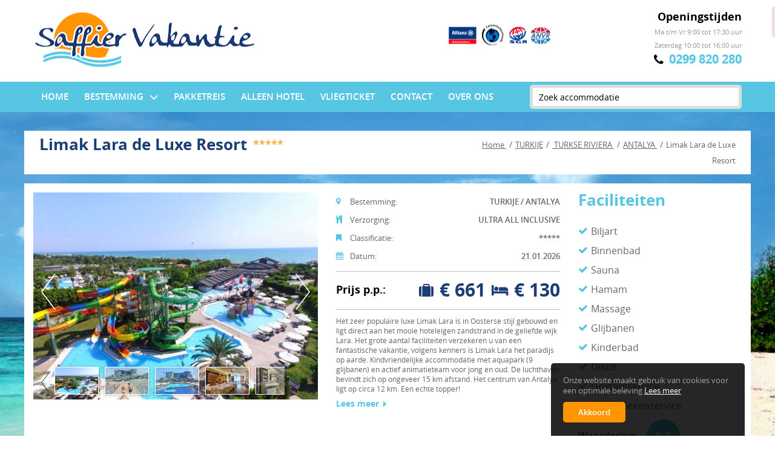

--- FILE ---
content_type: text/html; charset=utf-8
request_url: https://www.saffiervakantie.nl/nl/limak-lara-de-luxe-resort
body_size: 254359
content:
<!DOCTYPE html>

<html xmlns="http://www.w3.org/1999/xhtml">
<head runat="server">
    <meta charset="utf-8" />
    <meta http-equiv="Content-Type" content="text/html; charset=utf-8" />
    <meta name="viewport" content="width=device-width, initial-scale=1.0, minimum-scale=1.0, maximum-scale=2.0, user-scalable=no" />
    <meta http-equiv="X-UA-Compatible" content="IE=edge">
    <link rel="shortcut icon" href="/favicon.ico" />


    
        <title>Limak Lara de Luxe Resort, Ultra all inclusive hotel in Antalya. Boek Limak Lara de Luxe Resort 2025, bij Saffier Vakantie.</title>
        <meta name="keywords" content="Limak Lara de Luxe Resort, 2025, Antalya, goedkope, zonvakantie, vliegvakantie, zon, strand, zwembad, aanbieding, vakantie, glijbanen, lastminute, last minutes, Saffier Vakantie." />
        <meta name="description" content="Goede en goedkope vakantie 2025 naar Limak Lara de Luxe Resort boekt u voordelig online bij Saffier Vakantie. Goedkope zonvakantie naar Antalya, Turkije in populaire 5 sterren. Limak Lara de Luxe Resort boek nu met aanbieding." />

    <link href="/bundles/css?v=i3sQiKnEDalIMEfAJcDP_nRjjV03AHrKUHCMTiFJgYw1" rel="stylesheet"/>


    <!-- Google Tag Manager -->
    <script>
    (function (w, d, s, l, i) {
            w[l] = w[l] || []; w[l].push({
                'gtm.start':
                    new Date().getTime(), event: 'gtm.js'
            }); var f = d.getElementsByTagName(s)[0],
                j = d.createElement(s), dl = l != 'dataLayer' ? '&l=' + l : ''; j.async = true; j.src =
                    'https://www.googletagmanager.com/gtm.js?id=' + i + dl; f.parentNode.insertBefore(j, f);
        })(window, document, 'script', 'dataLayer', 'GTM-NQTL566');</script>
    <!-- End Google Tag Manager -->



</head>
<body>
    <!-- Google Tag Manager (noscript) -->
    <noscript>
        <iframe src="https://www.googletagmanager.com/ns.html?id=GTM-PV9BQX2"
                height="0" width="0" style="display:none;visibility:hidden"></iframe>
    </noscript>
    <!-- End Google Tag Manager (noscript) -->
    <!-- Google Tag Manager (noscript) -->
    <noscript>
        <iframe src='https://www.googletagmanager.com/ns.html?id=GTM-NQTL566'
                height='0' width='0' style='display:none;visibility:hidden'></iframe>
    </noscript>
    <!-- End Google Tag Manager (noscript) -->



        <div id="mobilemenu" class="sb-slidebar sb-right sb-width-custom" data-sb-width="75%">
        <div class="langs fl">
            <a href="/nl" class="lang-nl"></a>
            <a href="/en" class="lang-en"></a>
        </div>
        <ul>
            
            

            <li>
                <a href="#"><i class="icon-map-marker"></i>Bestemming</a>
                <div id="accordion2" class="submenu">
                        <span class="sm-head"><a href="/nl/turkije">TURKIJE</a></span>
                        <div class="sm-list">
                                <ul>

                                        <li><a href="/nl/bodrum">BODRUM</a></li>
                                        <li><a href="/nl/cesme">CESME</a></li>
                                        <li><a href="/nl/didim">DIDIM</a></li>
                                        <li><a href="/nl/kusadasi">KUSADASI </a></li>
                                </ul>
                                <ul>

                                        <li><a href="/nl/fethiye">FETHIYE</a></li>
                                        <li><a href="/nl/marmaris">MARMARIS </a></li>
                                </ul>
                                <ul>

                                        <li><a href="/nl/alanya">ALANYA</a></li>
                                        <li><a href="/nl/antalya">ANTALYA </a></li>
                                        <li><a href="/nl/belek">BELEK</a></li>
                                        <li><a href="/nl/kemer">KEMER </a></li>
                                        <li><a href="/nl/side">SIDE</a></li>
                                </ul>
                        </div>
                        <span class="sm-head"><a href="/nl/griekenland">GRIEKENLAND</a></span>
                        <div class="sm-list">
                                <ul>

                                        <li><a href="/nl/kreta">KRETA</a></li>
                                </ul>
                        </div>
                        <span class="sm-head"><a href="/nl/egypte">EGYPTE</a></span>
                        <div class="sm-list">
                                <ul>

                                        <li><a href="/nl/hurghada">HURGHADA</a></li>
                                </ul>
                                <ul>

                                        <li><a href="/nl/sharm-el-sheikh">SHARM EL SHEIKH</a></li>
                                </ul>
                        </div>
                </div>
            </li>
            <li><a href="/nl/zonvakantie-aanbieding">Pakketreis</a></li>
            <li><a href="/nl/Page/HotelsPage"><i class="icon-hotel"></i>Alleen Hotel</a></li>
            <li><a href="/Page/FlightsPage"><i class="icon-plane"></i>Vliegticket</a></li>
            
                <li><a href="/nl/newsfr-top-menu-1"><i class="icon-star"></i>NEWSFR TOP MENU 1</a></li>
                                <li><a href="/nl/contact">CONTACT</a></li>
                    <li><a href="/nl/over-ons">Over Ons</a></li>

        </ul>
    </div>
    <header>
        <div class="container">
            <div class="row">
                <div class="col-xs-7 col-sm-4 col-md-4">
                    <a class="logo" href="https://www.saffiervakantie.nl/">

                    </a>
                </div>
                <div class="col-xs-4 col-sm-4 col-md-3 hidden-xs hidden-sm hidden-md">
                    <p class="slogan">Al jaren prettig op reis!</p>
                </div>
                <div class="col-xs-3 zoover col-sm-5 col-md-4 col-lg-2 hidden-xs">
                    <a class="Assistance" href="https://ap.allianz-assistance.nl/AllianzAssist/add-single-application?tp=SFP435" target="_blank"></a>
                    <a class="calamiteitenfonds" href="https://www.calamiteitenfonds.nl/deelnemers-zoekresultaten?search=SAFFIER+VAKANTIE" target="_blank"></a>
                    <a class="sgr" href="https://www.sgr.nl/aangesloten-reisorganisaties/saffier-vakantie/ " target="_blank"></a>
                    <a class="anvr" href="https://www.anvr.nl/anvrleden/overzicht.aspx?naam=&plaats=&nummer=&totaal=saffier%20vakantie" target="_blank"></a>
                </div>
                <div class="col-xs-5 col-sm-3 col-md-3">
                    
                    <div class="callcenter hidden-xs hidden-sm">
                        <p>
                            <strong>Openingstijden</strong><br />
                            <small>
                                Ma t/m Vr 9:00 tot 17:30 uur<br />
                                Zaterdag 10:00 tot 16:00 uur
                            </small><br />
                            <span><i class="icon-phone"></i>0299 820 280</span>
                        </p>
                    </div>
                    

                    <div id="main-menu" class="mobile-menu sb-toggle-right navbar-right"><i class="icon-bars"></i></div>
                    <a href="tel:0299820280" class="call-us-phone"><i class="icon-phone"></i></a>
                </div>
                <div class="auto-comp">


<select class="form-control"  id="ProductOrPlaceSPTXT" name="ProductOrPlace" data-live-search="true">
    <option data-hidden="true">Zoek accommodatie</option>
        <option value="Hotel_894_AYT"
                data-type="Hotel" data-id="894" data-placeid="47"
                data-country-name="TURKIJE"
                data-region-name="TURKSE RIVIERA"
                data-seoUrl="nl/adalya-art-side"
                
                data-place-name="SIDE"
                data-child-min-age="2" 
                data-child-max-age="14">
            <span class="Hotel">   Adalya Art Side </span>
        </option>
        <option value="Hotel_897_AYT"
                data-type="Hotel" data-id="897" data-placeid="43"
                data-country-name="TURKIJE"
                data-region-name="TURKSE RIVIERA"
                data-seoUrl="nl/adalya-elite-lara"
                
                data-place-name="ANTALYA "
                data-child-min-age="2" 
                data-child-max-age="14">
            <span class="Hotel">   Adalya Elite Lara </span>
        </option>
        <option value="Hotel_896_AYT"
                data-type="Hotel" data-id="896" data-placeid="47"
                data-country-name="TURKIJE"
                data-region-name="TURKSE RIVIERA"
                data-seoUrl="nl/adalya-ocean-deluxe"
                
                data-place-name="SIDE"
                data-child-min-age="2" 
                data-child-max-age="14">
            <span class="Hotel">   Adalya Ocean Deluxe </span>
        </option>
        <option value="Hotel_895_AYT"
                data-type="Hotel" data-id="895" data-placeid="47"
                data-country-name="TURKIJE"
                data-region-name="TURKSE RIVIERA"
                data-seoUrl="nl/adalya-resort-spa"
                
                data-place-name="SIDE"
                data-child-min-age="2" 
                data-child-max-age="14">
            <span class="Hotel">   Adalya Resort &amp; Spa </span>
        </option>
        <option value="Hotel_1268_AYT_GZP"
                data-type="Hotel" data-id="1268" data-placeid="44"
                data-country-name="TURKIJE"
                data-region-name="TURKSE RIVIERA"
                data-seoUrl="nl/adin-beach-halal-hotel"
                
                data-place-name="ALANYA"
                data-child-min-age="2" 
                data-child-max-age="14">
            <span class="Hotel">   Adin Beach Halal Hotel </span>
        </option>
        <option value="Hotel_1275_AYT"
                data-type="Hotel" data-id="1275" data-placeid="46"
                data-country-name="TURKIJE"
                data-region-name="TURKSE RIVIERA"
                data-seoUrl="nl/adora-resort-hotel"
                
                data-place-name="BELEK"
                data-child-min-age="2" 
                data-child-max-age="14">
            <span class="Hotel">   Adora Resort Hotel </span>
        </option>
        <option value="Hotel_683_HER"
                data-type="Hotel" data-id="683" data-placeid="75"
                data-country-name="GRIEKENLAND"
                data-region-name="MIDDELLANDSE ZEE"
                data-seoUrl="nl/aeolos-beach-resort-hotel"
                
                data-place-name="KRETA"
                data-child-min-age="2" 
                data-child-max-age="14">
            <span class="Hotel">   Aeolos Beach Resort Hotel </span>
        </option>
        <option value="Hotel_1326_ADB"
                data-type="Hotel" data-id="1326" data-placeid="94"
                data-country-name="TURKIJE"
                data-region-name="EGEISCHE KUST"
                data-seoUrl="nl/akra-didim-hotel"
                
                data-place-name="DIDIM"
                data-child-min-age="2" 
                data-child-max-age="14">
            <span class="Hotel">   Akra Didim Hotel </span>
        </option>
        <option value="Hotel_747_AYT_GZP"
                data-type="Hotel" data-id="747" data-placeid="44"
                data-country-name="TURKIJE"
                data-region-name="TURKSE RIVIERA"
                data-seoUrl="nl/alaiye-kleopatra-hotel"
                
                data-place-name="ALANYA"
                data-child-min-age="2" 
                data-child-max-age="14">
            <span class="Hotel">   Alaiye Kleopatra Hotel </span>
        </option>
        <option value="Hotel_647_AYT_GZP"
                data-type="Hotel" data-id="647" data-placeid="44"
                data-country-name="TURKIJE"
                data-region-name="TURKSE RIVIERA"
                data-seoUrl="nl/alaiye-resort-spa-hotel"
                
                data-place-name="ALANYA"
                data-child-min-age="2" 
                data-child-max-age="14">
            <span class="Hotel">   Alaiye Resort &amp; Spa Hotel </span>
        </option>
        <option value="Hotel_1265_AYT"
                data-type="Hotel" data-id="1265" data-placeid="47"
                data-country-name="TURKIJE"
                data-region-name="TURKSE RIVIERA"
                data-seoUrl="nl/alarcha-hotels-resorts"
                
                data-place-name="SIDE"
                data-child-min-age="2" 
                data-child-max-age="14">
            <span class="Hotel">   Alarcha Hotels &amp; Resorts </span>
        </option>
        <option value="Hotel_898_AYT"
                data-type="Hotel" data-id="898" data-placeid="47"
                data-country-name="TURKIJE"
                data-region-name="TURKSE RIVIERA"
                data-seoUrl="nl/alba-queen"
                
                data-place-name="SIDE"
                data-child-min-age="2" 
                data-child-max-age="14">
            <span class="Hotel">   Alba Queen </span>
        </option>
        <option value="Hotel_900_AYT"
                data-type="Hotel" data-id="900" data-placeid="47"
                data-country-name="TURKIJE"
                data-region-name="TURKSE RIVIERA"
                data-seoUrl="nl/alba-resort"
                
                data-place-name="SIDE"
                data-child-min-age="2" 
                data-child-max-age="14">
            <span class="Hotel">   Alba Resort </span>
        </option>
        <option value="Hotel_899_AYT"
                data-type="Hotel" data-id="899" data-placeid="47"
                data-country-name="TURKIJE"
                data-region-name="TURKSE RIVIERA"
                data-seoUrl="nl/alba-royal"
                
                data-place-name="SIDE"
                data-child-min-age="2" 
                data-child-max-age="14">
            <span class="Hotel">   Alba Royal </span>
        </option>
        <option value="Hotel_1267_HRG"
                data-type="Hotel" data-id="1267" data-placeid="72"
                data-country-name="EGYPTE"
                data-region-name="RODE ZEE"
                data-seoUrl="nl/albatros-blu-spa-resort"
                
                data-place-name="HURGHADA"
                data-child-min-age="2" 
                data-child-max-age="14">
            <span class="Hotel">   Albatros Blu Spa Resort </span>
        </option>
        <option value="Hotel_376_HRG"
                data-type="Hotel" data-id="376" data-placeid="72"
                data-country-name="EGYPTE"
                data-region-name="RODE ZEE"
                data-seoUrl="nl/albatros-citadel-sahl-hashish"
                
                data-place-name="HURGHADA"
                data-child-min-age="2" 
                data-child-max-age="14">
            <span class="Hotel">   Albatros Citadel Sahl Hashish </span>
        </option>
        <option value="Hotel_1085_HRG"
                data-type="Hotel" data-id="1085" data-placeid="72"
                data-country-name="EGYPTE"
                data-region-name="RODE ZEE"
                data-seoUrl="nl/albatros-palace"
                
                data-place-name="HURGHADA"
                data-child-min-age="2" 
                data-child-max-age="14">
            <span class="Hotel">   Albatros Palace </span>
        </option>
        <option value="Hotel_1228_HRG"
                data-type="Hotel" data-id="1228" data-placeid="72"
                data-country-name="EGYPTE"
                data-region-name="RODE ZEE"
                data-seoUrl="nl/albatros-white-beach"
                
                data-place-name="HURGHADA"
                data-child-min-age="2" 
                data-child-max-age="14">
            <span class="Hotel">   Albatros White Beach </span>
        </option>
        <option value="Hotel_644_HRG"
                data-type="Hotel" data-id="644" data-placeid="72"
                data-country-name="EGYPTE"
                data-region-name="RODE ZEE"
                data-seoUrl="nl/alf-leila-wa-leila"
                
                data-place-name="HURGHADA"
                data-child-min-age="2" 
                data-child-max-age="14">
            <span class="Hotel">   ALF LEILA WA LEILA </span>
        </option>
        <option value="Hotel_1225_AYT"
                data-type="Hotel" data-id="1225" data-placeid="47"
                data-country-name="TURKIJE"
                data-region-name="TURKSE RIVIERA"
                data-seoUrl="nl/ali-bey-club"
                
                data-place-name="SIDE"
                data-child-min-age="2" 
                data-child-max-age="14">
            <span class="Hotel">   Ali Bey Club </span>
        </option>
        <option value="Hotel_1224_AYT"
                data-type="Hotel" data-id="1224" data-placeid="47"
                data-country-name="TURKIJE"
                data-region-name="TURKSE RIVIERA"
                data-seoUrl="nl/ali-bey-resort"
                
                data-place-name="SIDE"
                data-child-min-age="2" 
                data-child-max-age="14">
            <span class="Hotel">   Ali Bey Resort </span>
        </option>
        <option value="Hotel_1098_ADB"
                data-type="Hotel" data-id="1098" data-placeid="106"
                data-country-name="TURKIJE"
                data-region-name="EGEISCHE KUST"
                data-seoUrl="nl/altin-yunus-resort-thermal-hotel"
                
                data-place-name="CESME"
                data-child-min-age="2" 
                data-child-max-age="14">
            <span class="Hotel">   Altin Yunus Resort &amp; Thermal Hotel </span>
        </option>
        <option value="Hotel_181_AYT"
                data-type="Hotel" data-id="181" data-placeid="47"
                data-country-name="TURKIJE"
                data-region-name="TURKSE RIVIERA"
                data-seoUrl="nl/altinkum-bungalows"
                
                data-place-name="SIDE"
                data-child-min-age="2" 
                data-child-max-age="14">
            <span class="Hotel">   Altinkum Bungalows </span>
        </option>
        <option value="Hotel_1305_AYT"
                data-type="Hotel" data-id="1305" data-placeid="47"
                data-country-name="TURKIJE"
                data-region-name="TURKSE RIVIERA"
                data-seoUrl="nl/amara-family-resort"
                
                data-place-name="SIDE"
                data-child-min-age="2" 
                data-child-max-age="14">
            <span class="Hotel">   Amara Family Resort </span>
        </option>
        <option value="Hotel_291_AYT"
                data-type="Hotel" data-id="291" data-placeid="47"
                data-country-name="TURKIJE"
                data-region-name="TURKSE RIVIERA"
                data-seoUrl="nl/amelia-beach-resort-hotel-spa"
                
                data-place-name="SIDE"
                data-child-min-age="2" 
                data-child-max-age="14">
            <span class="Hotel">   AMELIA BEACH RESORT HOTEL &amp; SPA </span>
        </option>
        <option value="Hotel_675_BJV_ADB"
                data-type="Hotel" data-id="675" data-placeid="94"
                data-country-name="TURKIJE"
                data-region-name="EGEISCHE KUST"
                data-seoUrl="nl/anadolu-hotels-didim-club-vh-palm-wings"
                
                data-place-name="DIDIM"
                data-child-min-age="2" 
                data-child-max-age="14">
            <span class="Hotel">   Anadolu Hotels Didim Club vh. Palm Wings </span>
        </option>
        <option value="Hotel_1329_ADB"
                data-type="Hotel" data-id="1329" data-placeid="94"
                data-country-name="TURKIJE"
                data-region-name="EGEISCHE KUST"
                data-seoUrl="nl/anda-barut-collection-didim"
                
                data-place-name="DIDIM"
                data-child-min-age="2" 
                data-child-max-age="14">
            <span class="Hotel">   Anda Barut Collection Didim </span>
        </option>
        <option value="Hotel_1138_HER"
                data-type="Hotel" data-id="1138" data-placeid="75"
                data-country-name="GRIEKENLAND"
                data-region-name="MIDDELLANDSE ZEE"
                data-seoUrl="nl/annabelle-beach-resort"
                
                data-place-name="KRETA"
                data-child-min-age="2" 
                data-child-max-age="14">
            <span class="Hotel">   Annabelle Beach Resort </span>
        </option>
        <option value="Hotel_447_SSH"
                data-type="Hotel" data-id="447" data-placeid="82"
                data-country-name="EGYPTE"
                data-region-name="RODE ZEE"
                data-seoUrl="nl/aqua-blu-sharm"
                
                data-place-name="SHARM EL SHEIKH"
                data-child-min-age="2" 
                data-child-max-age="14">
            <span class="Hotel">   Aqua Blu Sharm </span>
        </option>
        <option value="Hotel_1021_ADB"
                data-type="Hotel" data-id="1021" data-placeid="52"
                data-country-name="TURKIJE"
                data-region-name="EGEISCHE KUST"
                data-seoUrl="nl/aqua-fantasy"
                
                data-place-name="KUSADASI "
                data-child-min-age="2" 
                data-child-max-age="14">
            <span class="Hotel">   Aqua Fantasy </span>
        </option>
        <option value="Hotel_511_HER"
                data-type="Hotel" data-id="511" data-placeid="75"
                data-country-name="GRIEKENLAND"
                data-region-name="MIDDELLANDSE ZEE"
                data-seoUrl="nl/aqua-sun-village-vh-eri-sun"
                
                data-place-name="KRETA"
                data-child-min-age="2" 
                data-child-max-age="14">
            <span class="Hotel">   Aqua Sun Village vh Eri Sun </span>
        </option>
        <option value="Hotel_892_ADB_BJV"
                data-type="Hotel" data-id="892" data-placeid="94"
                data-country-name="TURKIJE"
                data-region-name="EGEISCHE KUST"
                data-seoUrl="nl/aquasis-deluxe-resort-spa"
                
                data-place-name="DIDIM"
                data-child-min-age="2" 
                data-child-max-age="14">
            <span class="Hotel">   Aquasis Deluxe Resort &amp; Spa </span>
        </option>
        <option value="Hotel_375_HRG"
                data-type="Hotel" data-id="375" data-placeid="72"
                data-country-name="EGYPTE"
                data-region-name="RODE ZEE"
                data-seoUrl="nl/arabella-azur-hotel"
                
                data-place-name="HURGHADA"
                data-child-min-age="2" 
                data-child-max-age="14">
            <span class="Hotel">   Arabella Azur Hotel </span>
        </option>
        <option value="Hotel_378_HRG"
                data-type="Hotel" data-id="378" data-placeid="72"
                data-country-name="EGYPTE"
                data-region-name="RODE ZEE"
                data-seoUrl="nl/arabia-azur-hurghada"
                
                data-place-name="HURGHADA"
                data-child-min-age="2" 
                data-child-max-age="14">
            <span class="Hotel">   Arabia Azur Hurghada </span>
        </option>
        <option value="Hotel_342_ADB"
                data-type="Hotel" data-id="342" data-placeid="52"
                data-country-name="TURKIJE"
                data-region-name="EGEISCHE KUST"
                data-seoUrl="nl/aria-claros-beach-spa-resort"
                
                data-place-name="KUSADASI "
                data-child-min-age="2" 
                data-child-max-age="14">
            <span class="Hotel">   ARIA CLAROS BEACH &amp; SPA RESORT </span>
        </option>
        <option value="Hotel_1104_HER"
                data-type="Hotel" data-id="1104" data-placeid="75"
                data-country-name="GRIEKENLAND"
                data-region-name="MIDDELLANDSE ZEE"
                data-seoUrl="nl/arina-beach-resort"
                
                data-place-name="KRETA"
                data-child-min-age="2" 
                data-child-max-age="14">
            <span class="Hotel">   Arina Beach Resort </span>
        </option>
        <option value="Hotel_275_AYT_GZP"
                data-type="Hotel" data-id="275" data-placeid="44"
                data-country-name="TURKIJE"
                data-region-name="TURKSE RIVIERA"
                data-seoUrl="nl/arycanda-de-luxe-hotel"
                
                data-place-name="ALANYA"
                data-child-min-age="2" 
                data-child-max-age="14">
            <span class="Hotel">   ARYCANDA DE LUXE HOTEL </span>
        </option>
        <option value="Hotel_1068_AYT_GZP"
                data-type="Hotel" data-id="1068" data-placeid="44"
                data-country-name="TURKIJE"
                data-region-name="TURKSE RIVIERA"
                data-seoUrl="nl/aska-just-in-beach-hotel"
                
                data-place-name="ALANYA"
                data-child-min-age="2" 
                data-child-max-age="14">
            <span class="Hotel">   Aska Just In Beach Hotel </span>
        </option>
        <option value="Hotel_775_AYT"
                data-type="Hotel" data-id="775" data-placeid="43"
                data-country-name="TURKIJE"
                data-region-name="TURKSE RIVIERA"
                data-seoUrl="nl/aska-lara-deluxe"
                
                data-place-name="ANTALYA "
                data-child-min-age="2" 
                data-child-max-age="14">
            <span class="Hotel">   Aska Lara Deluxe </span>
        </option>
        <option value="Hotel_1312_AYT"
                data-type="Hotel" data-id="1312" data-placeid="46"
                data-country-name="TURKIJE"
                data-region-name="TURKSE RIVIERA"
                data-seoUrl="nl/asteria-family-resort-belek"
                
                data-place-name="BELEK"
                data-child-min-age="2" 
                data-child-max-age="14">
            <span class="Hotel">   Asteria Family Resort Belek </span>
        </option>
        <option value="Hotel_637_AYT"
                data-type="Hotel" data-id="637" data-placeid="43"
                data-country-name="TURKIJE"
                data-region-name="TURKSE RIVIERA"
                data-seoUrl="nl/asteria-kremlin-palace"
                
                data-place-name="ANTALYA "
                data-child-min-age="2" 
                data-child-max-age="14">
            <span class="Hotel">   Asteria Kremlin Palace </span>
        </option>
        <option value="Hotel_1181_HER"
                data-type="Hotel" data-id="1181" data-placeid="75"
                data-country-name="GRIEKENLAND"
                data-region-name="MIDDELLANDSE ZEE"
                data-seoUrl="nl/atermono-boutique-resort"
                
                data-place-name="KRETA"
                data-child-min-age="2" 
                data-child-max-age="14">
            <span class="Hotel">   Atermono Boutique Resort </span>
        </option>
        <option value="Hotel_1148_BJV"
                data-type="Hotel" data-id="1148" data-placeid="49"
                data-country-name="TURKIJE"
                data-region-name="EGEISCHE KUST"
                data-seoUrl="nl/ayaz-aqua-hotel"
                
                data-place-name="BODRUM"
                data-child-min-age="2" 
                data-child-max-age="14">
            <span class="Hotel">   Ayaz Aqua Hotel </span>
        </option>
        <option value="Hotel_292_AYT"
                data-type="Hotel" data-id="292" data-placeid="47"
                data-country-name="TURKIJE"
                data-region-name="TURKSE RIVIERA"
                data-seoUrl="nl/aydinbey-kings-palace"
                
                data-place-name="SIDE"
                data-child-min-age="2" 
                data-child-max-age="14">
            <span class="Hotel">   AYDINBEY KINGS PALACE </span>
        </option>
        <option value="Hotel_1054_AYT"
                data-type="Hotel" data-id="1054" data-placeid="46"
                data-country-name="TURKIJE"
                data-region-name="TURKSE RIVIERA"
                data-seoUrl="nl/aydinbey-queen-s-palace"
                
                data-place-name="BELEK"
                data-child-min-age="2" 
                data-child-max-age="14">
            <span class="Hotel">   Aydinbey Queen&#39;s Palace </span>
        </option>
        <option value="Hotel_1226_AYT_GZP"
                data-type="Hotel" data-id="1226" data-placeid="44"
                data-country-name="TURKIJE"
                data-region-name="TURKSE RIVIERA"
                data-seoUrl="nl/azura-deluxe-resort-spa-hotel"
                
                data-place-name="ALANYA"
                data-child-min-age="2" 
                data-child-max-age="14">
            <span class="Hotel">   Azura Deluxe Resort &amp; Spa Hotel </span>
        </option>
        <option value="Hotel_1291_BJV"
                data-type="Hotel" data-id="1291" data-placeid="49"
                data-country-name="TURKIJE"
                data-region-name="EGEISCHE KUST"
                data-seoUrl="nl/azure-by-yelken"
                
                data-place-name="BODRUM"
                data-child-min-age="2" 
                data-child-max-age="14">
            <span class="Hotel">   Azure By Yelken </span>
        </option>
        <option value="Hotel_1108_ADB"
                data-type="Hotel" data-id="1108" data-placeid="106"
                data-country-name="TURKIJE"
                data-region-name="EGEISCHE KUST"
                data-seoUrl="nl/babaylon-hotel"
                
                data-place-name="CESME"
                data-child-min-age="2" 
                data-child-max-age="14">
            <span class="Hotel">   Babaylon Hotel </span>
        </option>
        <option value="Hotel_299_BJV"
                data-type="Hotel" data-id="299" data-placeid="49"
                data-country-name="TURKIJE"
                data-region-name="EGEISCHE KUST"
                data-seoUrl="nl/baia-hotels-bodrum"
                
                data-place-name="BODRUM"
                data-child-min-age="2" 
                data-child-max-age="14">
            <span class="Hotel">   BAIA HOTELS BODRUM </span>
        </option>
        <option value="Hotel_725_AYT"
                data-type="Hotel" data-id="725" data-placeid="43"
                data-country-name="TURKIJE"
                data-region-name="TURKSE RIVIERA"
                data-seoUrl="nl/baia-hotels-lara"
                
                data-place-name="ANTALYA "
                data-child-min-age="2" 
                data-child-max-age="14">
            <span class="Hotel">   Baia Hotels Lara </span>
        </option>
        <option value="Hotel_567_AYT"
                data-type="Hotel" data-id="567" data-placeid="47"
                data-country-name="TURKIJE"
                data-region-name="TURKSE RIVIERA"
                data-seoUrl="nl/barut-cennet-acanthus"
                
                data-place-name="SIDE"
                data-child-min-age="2" 
                data-child-max-age="14">
            <span class="Hotel">   Barut Cennet &amp; Acanthus </span>
        </option>
        <option value="Hotel_543_AYT"
                data-type="Hotel" data-id="543" data-placeid="47"
                data-country-name="TURKIJE"
                data-region-name="TURKSE RIVIERA"
                data-seoUrl="nl/barut-hotel-arum-side"
                
                data-place-name="SIDE"
                data-child-min-age="2" 
                data-child-max-age="14">
            <span class="Hotel">   Barut Hotel Arum Side </span>
        </option>
        <option value="Hotel_541_AYT"
                data-type="Hotel" data-id="541" data-placeid="43"
                data-country-name="TURKIJE"
                data-region-name="TURKSE RIVIERA"
                data-seoUrl="nl/barut-hotel-lara-resort-spa"
                
                data-place-name="ANTALYA "
                data-child-min-age="2" 
                data-child-max-age="14">
            <span class="Hotel">   Barut Hotel Lara Resort Spa </span>
        </option>
        <option value="Hotel_343_ADB"
                data-type="Hotel" data-id="343" data-placeid="52"
                data-country-name="TURKIJE"
                data-region-name="EGEISCHE KUST"
                data-seoUrl="nl/batihan-beach-resort-hotel"
                
                data-place-name="KUSADASI "
                data-child-min-age="2" 
                data-child-max-age="14">
            <span class="Hotel">   Batihan Beach Resort Hotel </span>
        </option>
        <option value="Hotel_1216_BJV"
                data-type="Hotel" data-id="1216" data-placeid="49"
                data-country-name="TURKIJE"
                data-region-name="EGEISCHE KUST"
                data-seoUrl="nl/be-premium-bodrum"
                
                data-place-name="BODRUM"
                data-child-min-age="2" 
                data-child-max-age="14">
            <span class="Hotel">   Be Premium Bodrum </span>
        </option>
        <option value="Hotel_1227_HRG"
                data-type="Hotel" data-id="1227" data-placeid="72"
                data-country-name="EGYPTE"
                data-region-name="RODE ZEE"
                data-seoUrl="nl/beach-albatros-resort"
                
                data-place-name="HURGHADA"
                data-child-min-age="2" 
                data-child-max-age="14">
            <span class="Hotel">   Beach Albatros Resort </span>
        </option>
        <option value="Hotel_371_HRG"
                data-type="Hotel" data-id="371" data-placeid="72"
                data-country-name="EGYPTE"
                data-region-name="RODE ZEE"
                data-seoUrl="nl/bel-air-azur-hotel"
                
                data-place-name="HURGHADA"
                data-child-min-age="2" 
                data-child-max-age="14">
            <span class="Hotel">   BEL AIR AZUR HOTEL </span>
        </option>
        <option value="Hotel_847_AYT"
                data-type="Hotel" data-id="847" data-placeid="46"
                data-country-name="TURKIJE"
                data-region-name="TURKSE RIVIERA"
                data-seoUrl="nl/belconti-resort-hotel"
                
                data-place-name="BELEK"
                data-child-min-age="2" 
                data-child-max-age="14">
            <span class="Hotel">   Belconti Resort Hotel </span>
        </option>
        <option value="Hotel_366_AYT"
                data-type="Hotel" data-id="366" data-placeid="46"
                data-country-name="TURKIJE"
                data-region-name="TURKSE RIVIERA"
                data-seoUrl="nl/belek-beach-resort-hotel"
                
                data-place-name="BELEK"
                data-child-min-age="2" 
                data-child-max-age="14">
            <span class="Hotel">   Belek Beach Resort Hotel </span>
        </option>
        <option value="Hotel_1147_HER"
                data-type="Hotel" data-id="1147" data-placeid="75"
                data-country-name="GRIEKENLAND"
                data-region-name="MIDDELLANDSE ZEE"
                data-seoUrl="nl/bella-beach-hotel"
                
                data-place-name="KRETA"
                data-child-min-age="2" 
                data-child-max-age="14">
            <span class="Hotel">   Bella Beach Hotel </span>
        </option>
        <option value="Hotel_1174_HER"
                data-type="Hotel" data-id="1174" data-placeid="75"
                data-country-name="GRIEKENLAND"
                data-region-name="MIDDELLANDSE ZEE"
                data-seoUrl="nl/bio-suites-hotel"
                
                data-place-name="KRETA"
                data-child-min-age="2" 
                data-child-max-age="14">
            <span class="Hotel">   Bio Suites Hotel </span>
        </option>
        <option value="Hotel_210_BJV"
                data-type="Hotel" data-id="210" data-placeid="49"
                data-country-name="TURKIJE"
                data-region-name="EGEISCHE KUST"
                data-seoUrl="nl/blue-dreams-resort-and-spa"
                
                data-place-name="BODRUM"
                data-child-min-age="2" 
                data-child-max-age="14">
            <span class="Hotel">   Blue Dreams Resort and Spa </span>
        </option>
        <option value="Hotel_808_BJV"
                data-type="Hotel" data-id="808" data-placeid="49"
                data-country-name="TURKIJE"
                data-region-name="EGEISCHE KUST"
                data-seoUrl="nl/bodrum-beach-resort-gumbet"
                
                data-place-name="BODRUM"
                data-child-min-age="2" 
                data-child-max-age="14">
            <span class="Hotel">   Bodrum Beach Resort Gumbet </span>
        </option>
        <option value="Hotel_475_BJV_IZM"
                data-type="Hotel" data-id="475" data-placeid="49"
                data-country-name="TURKIJE"
                data-region-name="EGEISCHE KUST"
                data-seoUrl="nl/bodrum-holiday-resort-spa"
                
                data-place-name="BODRUM"
                data-child-min-age="2" 
                data-child-max-age="14">
            <span class="Hotel">   Bodrum Holiday Resort &amp; Spa </span>
        </option>
        <option value="Hotel_796_BJV_IZM"
                data-type="Hotel" data-id="796" data-placeid="49"
                data-country-name="TURKIJE"
                data-region-name="EGEISCHE KUST"
                data-seoUrl="nl/bodrum-park-resort"
                
                data-place-name="BODRUM"
                data-child-min-age="2" 
                data-child-max-age="14">
            <span class="Hotel">   Bodrum Park Resort </span>
        </option>
        <option value="Hotel_260_AYT"
                data-type="Hotel" data-id="260" data-placeid="47"
                data-country-name="TURKIJE"
                data-region-name="TURKSE RIVIERA"
                data-seoUrl="nl/bungalows-can-garden"
                
                data-place-name="SIDE"
                data-child-min-age="2" 
                data-child-max-age="14">
            <span class="Hotel">   BUNGALOWS CAN GARDEN </span>
        </option>
        <option value="Hotel_233_ADB"
                data-type="Hotel" data-id="233" data-placeid="52"
                data-country-name="TURKIJE"
                data-region-name="EGEISCHE KUST"
                data-seoUrl="nl/cactus-hotel-club-paradise"
                
                data-place-name="KUSADASI "
                data-child-min-age="2" 
                data-child-max-age="14">
            <span class="Hotel">   Cactus Hotel Club Paradise </span>
        </option>
        <option value="Hotel_229_ADB"
                data-type="Hotel" data-id="229" data-placeid="52"
                data-country-name="TURKIJE"
                data-region-name="EGEISCHE KUST"
                data-seoUrl="nl/cactus-hotel-club-yali-resort"
                
                data-place-name="KUSADASI "
                data-child-min-age="2" 
                data-child-max-age="14">
            <span class="Hotel">   Cactus Hotel Club Yali Resort </span>
        </option>
        <option value="Hotel_1276_AYT"
                data-type="Hotel" data-id="1276" data-placeid="47"
                data-country-name="TURKIJE"
                data-region-name="TURKSE RIVIERA"
                data-seoUrl="nl/calido-maris-hotel"
                
                data-place-name="SIDE"
                data-child-min-age="2" 
                data-child-max-age="14">
            <span class="Hotel">   Calido Maris Hotel </span>
        </option>
        <option value="Hotel_384_AYT"
                data-type="Hotel" data-id="384" data-placeid="46"
                data-country-name="TURKIJE"
                data-region-name="TURKSE RIVIERA"
                data-seoUrl="nl/calista-luxury-resort-hotel"
                
                data-place-name="BELEK"
                data-child-min-age="2" 
                data-child-max-age="14">
            <span class="Hotel">   CALISTA LUXURY RESORT HOTEL </span>
        </option>
        <option value="Hotel_332_AYT"
                data-type="Hotel" data-id="332" data-placeid="47"
                data-country-name="TURKIJE"
                data-region-name="TURKSE RIVIERA"
                data-seoUrl="nl/can-garden-resort-hotel"
                
                data-place-name="SIDE"
                data-child-min-age="2" 
                data-child-max-age="14">
            <span class="Hotel">   CAN GARDEN RESORT HOTEL </span>
        </option>
        <option value="Hotel_1000_HER"
                data-type="Hotel" data-id="1000" data-placeid="75"
                data-country-name="GRIEKENLAND"
                data-region-name="MIDDELLANDSE ZEE"
                data-seoUrl="nl/candia-park-village"
                
                data-place-name="KRETA"
                data-child-min-age="2" 
                data-child-max-age="14">
            <span class="Hotel">   Candia Park Village </span>
        </option>
        <option value="Hotel_1208_HER"
                data-type="Hotel" data-id="1208" data-placeid="75"
                data-country-name="GRIEKENLAND"
                data-region-name="MIDDELLANDSE ZEE"
                data-seoUrl="nl/castello-village-hotel"
                
                data-place-name="KRETA"
                data-child-min-age="2" 
                data-child-max-age="14">
            <span class="Hotel">   Castello Village Hotel </span>
        </option>
        <option value="Hotel_1290_AYT"
                data-type="Hotel" data-id="1290" data-placeid="47"
                data-country-name="TURKIJE"
                data-region-name="TURKSE RIVIERA"
                data-seoUrl="nl/cesars-resort-side"
                
                data-place-name="SIDE"
                data-child-min-age="2" 
                data-child-max-age="14">
            <span class="Hotel">   Cesars Resort Side </span>
        </option>
        <option value="Hotel_438_BJV"
                data-type="Hotel" data-id="438" data-placeid="49"
                data-country-name="TURKIJE"
                data-region-name="EGEISCHE KUST"
                data-seoUrl="nl/club-cactus-fleur-beach"
                
                data-place-name="BODRUM"
                data-child-min-age="2" 
                data-child-max-age="14">
            <span class="Hotel">   Club Cactus Fleur Beach </span>
        </option>
        <option value="Hotel_713_AYT"
                data-type="Hotel" data-id="713" data-placeid="47"
                data-country-name="TURKIJE"
                data-region-name="TURKSE RIVIERA"
                data-seoUrl="nl/club-grand-aqua"
                
                data-place-name="SIDE"
                data-child-min-age="2" 
                data-child-max-age="14">
            <span class="Hotel">   Club Grand Aqua </span>
        </option>
        <option value="Hotel_712_AYT"
                data-type="Hotel" data-id="712" data-placeid="47"
                data-country-name="TURKIJE"
                data-region-name="TURKSE RIVIERA"
                data-seoUrl="nl/club-grand-side"
                
                data-place-name="SIDE"
                data-child-min-age="2" 
                data-child-max-age="14">
            <span class="Hotel">   Club Grand Side </span>
        </option>
        <option value="Hotel_568_AYT"
                data-type="Hotel" data-id="568" data-placeid="43"
                data-country-name="TURKIJE"
                data-region-name="TURKSE RIVIERA"
                data-seoUrl="nl/club-hotel-sera"
                
                data-place-name="ANTALYA "
                data-child-min-age="2" 
                data-child-max-age="14">
            <span class="Hotel">   Club Hotel Sera </span>
        </option>
        <option value="Hotel_439_DLM"
                data-type="Hotel" data-id="439" data-placeid="51"
                data-country-name="TURKIJE"
                data-region-name="LYKISCHE KUST"
                data-seoUrl="nl/club-letoonia-fethiye"
                
                data-place-name="FETHIYE"
                data-child-min-age="2" 
                data-child-max-age="14">
            <span class="Hotel">   Club Letoonia Fethiye </span>
        </option>
        <option value="Hotel_1286_BJV"
                data-type="Hotel" data-id="1286" data-placeid="49"
                data-country-name="TURKIJE"
                data-region-name="EGEISCHE KUST"
                data-seoUrl="nl/club-paloma-family-club"
                
                data-place-name="BODRUM"
                data-child-min-age="2" 
                data-child-max-age="14">
            <span class="Hotel">   Club Paloma Family Club </span>
        </option>
        <option value="Hotel_738_AYT_GZP"
                data-type="Hotel" data-id="738" data-placeid="44"
                data-country-name="TURKIJE"
                data-region-name="TURKSE RIVIERA"
                data-seoUrl="nl/club-paradiso"
                
                data-place-name="ALANYA"
                data-child-min-age="2" 
                data-child-max-age="14">
            <span class="Hotel">   Club Paradiso </span>
        </option>
        <option value="Hotel_308_ADB"
                data-type="Hotel" data-id="308" data-placeid="52"
                data-country-name="TURKIJE"
                data-region-name="EGEISCHE KUST"
                data-seoUrl="nl/club-resort-atlantis-seferihisar"
                
                data-place-name="KUSADASI "
                data-child-min-age="2" 
                data-child-max-age="14">
            <span class="Hotel">   Club Resort  Atlantis Seferihisar </span>
        </option>
        <option value="Hotel_709_AYT"
                data-type="Hotel" data-id="709" data-placeid="47"
                data-country-name="TURKIJE"
                data-region-name="TURKSE RIVIERA"
                data-seoUrl="nl/club-sidelya"
                
                data-place-name="SIDE"
                data-child-min-age="2" 
                data-child-max-age="14">
            <span class="Hotel">   Club Sidelya </span>
        </option>
        <option value="Hotel_865_DLM"
                data-type="Hotel" data-id="865" data-placeid="51"
                data-country-name="TURKIJE"
                data-region-name="LYKISCHE KUST"
                data-seoUrl="nl/club-tuana-fethiye"
                
                data-place-name="FETHIYE"
                data-child-min-age="2" 
                data-child-max-age="14">
            <span class="Hotel">   Club Tuana Fethiye </span>
        </option>
        <option value="Hotel_270_AYT"
                data-type="Hotel" data-id="270" data-placeid="47"
                data-country-name="TURKIJE"
                data-region-name="TURKSE RIVIERA"
                data-seoUrl="nl/club-turan-prince-world"
                
                data-place-name="SIDE"
                data-child-min-age="2" 
                data-child-max-age="14">
            <span class="Hotel">   Club Turan Prince World </span>
        </option>
        <option value="Hotel_309_BJV"
                data-type="Hotel" data-id="309" data-placeid="49"
                data-country-name="TURKIJE"
                data-region-name="EGEISCHE KUST"
                data-seoUrl="nl/club-voyage-torba-bodrum"
                
                data-place-name="BODRUM"
                data-child-min-age="2" 
                data-child-max-age="14">
            <span class="Hotel">   Club Voyage Torba Bodrum </span>
        </option>
        <option value="Hotel_508_HER"
                data-type="Hotel" data-id="508" data-placeid="75"
                data-country-name="GRIEKENLAND"
                data-region-name="MIDDELLANDSE ZEE"
                data-seoUrl="nl/creta-maris-beach-resort"
                
                data-place-name="KRETA"
                data-child-min-age="2" 
                data-child-max-age="14">
            <span class="Hotel">   Creta Maris Beach Resort </span>
        </option>
        <option value="Hotel_598_AYT"
                data-type="Hotel" data-id="598" data-placeid="47"
                data-country-name="TURKIJE"
                data-region-name="TURKSE RIVIERA"
                data-seoUrl="nl/crystal-admiral-aqua-collection"
                
                data-place-name="SIDE"
                data-child-min-age="2" 
                data-child-max-age="14">
            <span class="Hotel">   Crystal Admiral Aqua Collection </span>
        </option>
        <option value="Hotel_945_AYT"
                data-type="Hotel" data-id="945" data-placeid="45"
                data-country-name="TURKIJE"
                data-region-name="TURKSE RIVIERA"
                data-seoUrl="nl/crystal-aura-aqua-collection"
                
                data-place-name="KEMER "
                data-child-min-age="2" 
                data-child-max-age="14">
            <span class="Hotel">   Crystal Aura Aqua Collection </span>
        </option>
        <option value="Hotel_259_AYT"
                data-type="Hotel" data-id="259" data-placeid="43"
                data-country-name="TURKIJE"
                data-region-name="TURKSE RIVIERA"
                data-seoUrl="nl/crystal-centro-pearl-collection"
                
                data-place-name="ANTALYA "
                data-child-min-age="2" 
                data-child-max-age="14">
            <span class="Hotel">   Crystal Centro Pearl Collection </span>
        </option>
        <option value="Hotel_441_AYT"
                data-type="Hotel" data-id="441" data-placeid="45"
                data-country-name="TURKIJE"
                data-region-name="TURKSE RIVIERA"
                data-seoUrl="nl/crystal-de-luxe-comfort-collection"
                
                data-place-name="KEMER "
                data-child-min-age="2" 
                data-child-max-age="14">
            <span class="Hotel">   Crystal De Luxe Comfort Collection </span>
        </option>
        <option value="Hotel_601_AYT"
                data-type="Hotel" data-id="601" data-placeid="46"
                data-country-name="TURKIJE"
                data-region-name="TURKSE RIVIERA"
                data-seoUrl="nl/crystal-family-comfort-collection"
                
                data-place-name="BELEK"
                data-child-min-age="2" 
                data-child-max-age="14">
            <span class="Hotel">   Crystal Family Comfort Collection </span>
        </option>
        <option value="Hotel_608_AYT"
                data-type="Hotel" data-id="608" data-placeid="45"
                data-country-name="TURKIJE"
                data-region-name="TURKSE RIVIERA"
                data-seoUrl="nl/crystal-flora-pearl-collection"
                
                data-place-name="KEMER "
                data-child-min-age="2" 
                data-child-max-age="14">
            <span class="Hotel">   Crystal Flora Pearl Collection </span>
        </option>
        <option value="Hotel_428_AYT"
                data-type="Hotel" data-id="428" data-placeid="47"
                data-country-name="TURKIJE"
                data-region-name="TURKSE RIVIERA"
                data-seoUrl="nl/crystal-palace-luxury-resort-spa"
                
                data-place-name="SIDE"
                data-child-min-age="2" 
                data-child-max-age="14">
            <span class="Hotel">   Crystal Palace Luxury Resort &amp; Spa </span>
        </option>
        <option value="Hotel_988_AYT"
                data-type="Hotel" data-id="988" data-placeid="45"
                data-country-name="TURKIJE"
                data-region-name="TURKSE RIVIERA"
                data-seoUrl="nl/crystal-prestige-pearl-collection"
                
                data-place-name="KEMER "
                data-child-min-age="2" 
                data-child-max-age="14">
            <span class="Hotel">   Crystal Prestige Pearl Collection </span>
        </option>
        <option value="Hotel_599_AYT"
                data-type="Hotel" data-id="599" data-placeid="47"
                data-country-name="TURKIJE"
                data-region-name="TURKSE RIVIERA"
                data-seoUrl="nl/crystal-sunset-pearl-collection"
                
                data-place-name="SIDE"
                data-child-min-age="2" 
                data-child-max-age="14">
            <span class="Hotel">   Crystal Sunset Pearl Collection </span>
        </option>
        <option value="Hotel_602_AYT"
                data-type="Hotel" data-id="602" data-placeid="46"
                data-country-name="TURKIJE"
                data-region-name="TURKSE RIVIERA"
                data-seoUrl="nl/crystal-tat-beach-pearl-collection"
                
                data-place-name="BELEK"
                data-child-min-age="2" 
                data-child-max-age="14">
            <span class="Hotel">   Crystal Tat Beach Pearl Collection </span>
        </option>
        <option value="Hotel_600_AYT"
                data-type="Hotel" data-id="600" data-placeid="46"
                data-country-name="TURKIJE"
                data-region-name="TURKSE RIVIERA"
                data-seoUrl="nl/crystal-waterworld-aqua-collection"
                
                data-place-name="BELEK"
                data-child-min-age="2" 
                data-child-max-age="14">
            <span class="Hotel">   Crystal Waterworld Aqua Collection </span>
        </option>
        <option value="Hotel_1236_AYT"
                data-type="Hotel" data-id="1236" data-placeid="46"
                data-country-name="TURKIJE"
                data-region-name="TURKSE RIVIERA"
                data-seoUrl="nl/cullinan-hotels-belek"
                
                data-place-name="BELEK"
                data-child-min-age="2" 
                data-child-max-age="14">
            <span class="Hotel">   Cullinan Hotels Belek </span>
        </option>
        <option value="Hotel_645_HRG"
                data-type="Hotel" data-id="645" data-placeid="72"
                data-country-name="EGYPTE"
                data-region-name="RODE ZEE"
                data-seoUrl="nl/dana-beach-resort"
                
                data-place-name="HURGHADA"
                data-child-min-age="2" 
                data-child-max-age="14">
            <span class="Hotel">   Dana Beach Resort </span>
        </option>
        <option value="Hotel_975_AYT"
                data-type="Hotel" data-id="975" data-placeid="43"
                data-country-name="TURKIJE"
                data-region-name="TURKSE RIVIERA"
                data-seoUrl="nl/delphin-be-grand-resort"
                
                data-place-name="ANTALYA "
                data-child-min-age="2" 
                data-child-max-age="14">
            <span class="Hotel">   Delphin Be Grand Resort </span>
        </option>
        <option value="Hotel_732_AYT_GZP"
                data-type="Hotel" data-id="732" data-placeid="44"
                data-country-name="TURKIJE"
                data-region-name="TURKSE RIVIERA"
                data-seoUrl="nl/delphin-botanik-platinum"
                
                data-place-name="ALANYA"
                data-child-min-age="2" 
                data-child-max-age="14">
            <span class="Hotel">   Delphin Botanik Platinum </span>
        </option>
        <option value="Hotel_303_AYT"
                data-type="Hotel" data-id="303" data-placeid="43"
                data-country-name="TURKIJE"
                data-region-name="TURKSE RIVIERA"
                data-seoUrl="nl/delphin-diva-premiere-hotel"
                
                data-place-name="ANTALYA "
                data-child-min-age="2" 
                data-child-max-age="14">
            <span class="Hotel">   Delphin Diva Premiere Hotel </span>
        </option>
        <option value="Hotel_451_AYT"
                data-type="Hotel" data-id="451" data-placeid="43"
                data-country-name="TURKIJE"
                data-region-name="TURKSE RIVIERA"
                data-seoUrl="nl/delphin-imperial-lara"
                
                data-place-name="ANTALYA "
                data-child-min-age="2" 
                data-child-max-age="14">
            <span class="Hotel">   Delphin Imperial Lara </span>
        </option>
        <option value="Hotel_479_ADB"
                data-type="Hotel" data-id="479" data-placeid="52"
                data-country-name="TURKIJE"
                data-region-name="EGEISCHE KUST"
                data-seoUrl="nl/derici-hotel"
                
                data-place-name="KUSADASI "
                data-child-min-age="2" 
                data-child-max-age="14">
            <span class="Hotel">   Derici Hotel </span>
        </option>
        <option value="Hotel_1310_ADB"
                data-type="Hotel" data-id="1310" data-placeid="106"
                data-country-name="TURKIJE"
                data-region-name="EGEISCHE KUST"
                data-seoUrl="nl/design-plus-seya-beach"
                
                data-place-name="CESME"
                data-child-min-age="2" 
                data-child-max-age="14">
            <span class="Hotel">   Design Plus Seya Beach </span>
        </option>
        <option value="Hotel_509_HER"
                data-type="Hotel" data-id="509" data-placeid="75"
                data-country-name="GRIEKENLAND"
                data-region-name="MIDDELLANDSE ZEE"
                data-seoUrl="nl/despo-hotel"
                
                data-place-name="KRETA"
                data-child-min-age="2" 
                data-child-max-age="14">
            <span class="Hotel">   Despo Hotel </span>
        </option>
        <option value="Hotel_1270_AYT_GZP"
                data-type="Hotel" data-id="1270" data-placeid="44"
                data-country-name="TURKIJE"
                data-region-name="TURKSE RIVIERA"
                data-seoUrl="nl/diamond-hill-resort"
                
                data-place-name="ALANYA"
                data-child-min-age="2" 
                data-child-max-age="14">
            <span class="Hotel">   Diamond Hill Resort </span>
        </option>
        <option value="Hotel_1131_AYT"
                data-type="Hotel" data-id="1131" data-placeid="47"
                data-country-name="TURKIJE"
                data-region-name="TURKSE RIVIERA"
                data-seoUrl="nl/dream-world-palace"
                
                data-place-name="SIDE"
                data-child-min-age="2" 
                data-child-max-age="14">
            <span class="Hotel">   Dream World Palace </span>
        </option>
        <option value="Hotel_603_AYT"
                data-type="Hotel" data-id="603" data-placeid="43"
                data-country-name="TURKIJE"
                data-region-name="TURKSE RIVIERA"
                data-seoUrl="nl/ducale-lara-hotel"
                
                data-place-name="ANTALYA "
                data-child-min-age="2" 
                data-child-max-age="14">
            <span class="Hotel">   Ducale Lara  Hotel </span>
        </option>
        <option value="Hotel_1051_BJV"
                data-type="Hotel" data-id="1051" data-placeid="49"
                data-country-name="TURKIJE"
                data-region-name="EGEISCHE KUST"
                data-seoUrl="nl/duja-bodrum-hotel"
                
                data-place-name="BODRUM"
                data-child-min-age="2" 
                data-child-max-age="14">
            <span class="Hotel">   Duja Bodrum Hotel </span>
        </option>
        <option value="Hotel_1282_ADB_BJV"
                data-type="Hotel" data-id="1282" data-placeid="94"
                data-country-name="TURKIJE"
                data-region-name="EGEISCHE KUST"
                data-seoUrl="nl/duja-didim-hotel"
                
                data-place-name="DIDIM"
                data-child-min-age="2" 
                data-child-max-age="14">
            <span class="Hotel">   Duja Didim Hotel </span>
        </option>
        <option value="Hotel_982_AYT_GZP"
                data-type="Hotel" data-id="982" data-placeid="44"
                data-country-name="TURKIJE"
                data-region-name="TURKSE RIVIERA"
                data-seoUrl="nl/eftalia-ocean-resort-spa"
                
                data-place-name="ALANYA"
                data-child-min-age="2" 
                data-child-max-age="14">
            <span class="Hotel">   Eftalia Ocean Resort &amp; Spa </span>
        </option>
        <option value="Hotel_604_AYT_GZP"
                data-type="Hotel" data-id="604" data-placeid="44"
                data-country-name="TURKIJE"
                data-region-name="TURKSE RIVIERA"
                data-seoUrl="nl/eftalia-village"
                
                data-place-name="ALANYA"
                data-child-min-age="2" 
                data-child-max-age="14">
            <span class="Hotel">   Eftalia Village </span>
        </option>
        <option value="Hotel_1264_AYT"
                data-type="Hotel" data-id="1264" data-placeid="46"
                data-country-name="TURKIJE"
                data-region-name="TURKSE RIVIERA"
                data-seoUrl="nl/ela-excellence-resort-belek"
                
                data-place-name="BELEK"
                data-child-min-age="2" 
                data-child-max-age="14">
            <span class="Hotel">   Ela Excellence Resort Belek </span>
        </option>
        <option value="Hotel_860_HER"
                data-type="Hotel" data-id="860" data-placeid="75"
                data-country-name="GRIEKENLAND"
                data-region-name="MIDDELLANDSE ZEE"
                data-seoUrl="nl/electra-appartement"
                
                data-place-name="KRETA"
                data-child-min-age="2" 
                data-child-max-age="14">
            <span class="Hotel">   Electra Appartement </span>
        </option>
        <option value="Hotel_923_DLM"
                data-type="Hotel" data-id="923" data-placeid="50"
                data-country-name="TURKIJE"
                data-region-name="LYKISCHE KUST"
                data-seoUrl="nl/elegance-hotels"
                
                data-place-name="MARMARIS "
                data-child-min-age="2" 
                data-child-max-age="14">
            <span class="Hotel">   Elegance Hotels </span>
        </option>
        <option value="Hotel_1197_BJV"
                data-type="Hotel" data-id="1197" data-placeid="49"
                data-country-name="TURKIJE"
                data-region-name="EGEISCHE KUST"
                data-seoUrl="nl/elementa-hotel"
                
                data-place-name="BODRUM"
                data-child-min-age="2" 
                data-child-max-age="14">
            <span class="Hotel">   Elementa Hotel </span>
        </option>
        <option value="Hotel_1309_ADB"
                data-type="Hotel" data-id="1309" data-placeid="52"
                data-country-name="TURKIJE"
                data-region-name="EGEISCHE KUST"
                data-seoUrl="nl/elite-world-kusadasi"
                
                data-place-name="KUSADASI "
                data-child-min-age="2" 
                data-child-max-age="14">
            <span class="Hotel">   Elite World Kusadasi </span>
        </option>
        <option value="Hotel_280_ADB"
                data-type="Hotel" data-id="280" data-placeid="52"
                data-country-name="TURKIJE"
                data-region-name="EGEISCHE KUST"
                data-seoUrl="nl/ephesia-hotel"
                
                data-place-name="KUSADASI "
                data-child-min-age="2" 
                data-child-max-age="14">
            <span class="Hotel">   Ephesia Hotel </span>
        </option>
        <option value="Hotel_353_HER"
                data-type="Hotel" data-id="353" data-placeid="75"
                data-country-name="GRIEKENLAND"
                data-region-name="MIDDELLANDSE ZEE"
                data-seoUrl="nl/eri-beach-village"
                
                data-place-name="KRETA"
                data-child-min-age="2" 
                data-child-max-age="14">
            <span class="Hotel">   Eri Beach Village </span>
        </option>
        <option value="Hotel_1311_AYT"
                data-type="Hotel" data-id="1311" data-placeid="46"
                data-country-name="TURKIJE"
                data-region-name="TURKSE RIVIERA"
                data-seoUrl="nl/ethno-belek"
                
                data-place-name="BELEK"
                data-child-min-age="2" 
                data-child-max-age="14">
            <span class="Hotel">   Ethno Belek </span>
        </option>
        <option value="Hotel_634_AYT"
                data-type="Hotel" data-id="634" data-placeid="45"
                data-country-name="TURKIJE"
                data-region-name="TURKSE RIVIERA"
                data-seoUrl="nl/fame-residence-goynuk"
                
                data-place-name="KEMER "
                data-child-min-age="2" 
                data-child-max-age="14">
            <span class="Hotel">   Fame Residence Goynuk </span>
        </option>
        <option value="Hotel_1086_AYT"
                data-type="Hotel" data-id="1086" data-placeid="45"
                data-country-name="TURKIJE"
                data-region-name="TURKSE RIVIERA"
                data-seoUrl="nl/fame-residence-kemer"
                
                data-place-name="KEMER "
                data-child-min-age="2" 
                data-child-max-age="14">
            <span class="Hotel">   Fame Residence Kemer </span>
        </option>
        <option value="Hotel_804_AYT"
                data-type="Hotel" data-id="804" data-placeid="43"
                data-country-name="TURKIJE"
                data-region-name="TURKSE RIVIERA"
                data-seoUrl="nl/fame-residence-lara"
                
                data-place-name="ANTALYA "
                data-child-min-age="2" 
                data-child-max-age="14">
            <span class="Hotel">   Fame Residence Lara </span>
        </option>
        <option value="Hotel_998_ADB"
                data-type="Hotel" data-id="998" data-placeid="52"
                data-country-name="TURKIJE"
                data-region-name="EGEISCHE KUST"
                data-seoUrl="nl/flora-garden-ephesus"
                
                data-place-name="KUSADASI "
                data-child-min-age="2" 
                data-child-max-age="14">
            <span class="Hotel">   Flora Garden Ephesus </span>
        </option>
        <option value="Hotel_1313_AYT_GZP"
                data-type="Hotel" data-id="1313" data-placeid="44"
                data-country-name="TURKIJE"
                data-region-name="TURKSE RIVIERA"
                data-seoUrl="nl/goldcity-hotel"
                
                data-place-name="ALANYA"
                data-child-min-age="2" 
                data-child-max-age="14">
            <span class="Hotel">   Goldcity Hotel </span>
        </option>
        <option value="Hotel_340_BJV"
                data-type="Hotel" data-id="340" data-placeid="49"
                data-country-name="TURKIJE"
                data-region-name="EGEISCHE KUST"
                data-seoUrl="nl/golden-age-hotel-bodrum"
                
                data-place-name="BODRUM"
                data-child-min-age="2" 
                data-child-max-age="14">
            <span class="Hotel">   Golden Age Hotel Bodrum </span>
        </option>
        <option value="Hotel_1043_AYT_GZP"
                data-type="Hotel" data-id="1043" data-placeid="44"
                data-country-name="TURKIJE"
                data-region-name="TURKSE RIVIERA"
                data-seoUrl="nl/granada-luxury-beach"
                
                data-place-name="ALANYA"
                data-child-min-age="2" 
                data-child-max-age="14">
            <span class="Hotel">   Granada Luxury Beach </span>
        </option>
        <option value="Hotel_545_AYT_GZP"
                data-type="Hotel" data-id="545" data-placeid="44"
                data-country-name="TURKIJE"
                data-region-name="TURKSE RIVIERA"
                data-seoUrl="nl/granada-luxury-resort-spa"
                
                data-place-name="ALANYA"
                data-child-min-age="2" 
                data-child-max-age="14">
            <span class="Hotel">   Granada Luxury Resort &amp; Spa </span>
        </option>
        <option value="Hotel_986_AYT"
                data-type="Hotel" data-id="986" data-placeid="46"
                data-country-name="TURKIJE"
                data-region-name="TURKSE RIVIERA"
                data-seoUrl="nl/granada-luxury-resort-belek"
                
                data-place-name="BELEK"
                data-child-min-age="2" 
                data-child-max-age="14">
            <span class="Hotel">   Granada Luxury Resort Belek </span>
        </option>
        <option value="Hotel_573_ADB"
                data-type="Hotel" data-id="573" data-placeid="52"
                data-country-name="TURKIJE"
                data-region-name="EGEISCHE KUST"
                data-seoUrl="nl/grand-blue-sky"
                
                data-place-name="KUSADASI "
                data-child-min-age="2" 
                data-child-max-age="14">
            <span class="Hotel">   Grand Blue Sky </span>
        </option>
        <option value="Hotel_1251_AYT_GZP"
                data-type="Hotel" data-id="1251" data-placeid="44"
                data-country-name="TURKIJE"
                data-region-name="TURKSE RIVIERA"
                data-seoUrl="nl/grand-kolibri-prestige-spa"
                
                data-place-name="ALANYA"
                data-child-min-age="2" 
                data-child-max-age="14">
            <span class="Hotel">   Grand Kolibri Prestige Spa </span>
        </option>
        <option value="Hotel_1050_ADB"
                data-type="Hotel" data-id="1050" data-placeid="106"
                data-country-name="TURKIJE"
                data-region-name="EGEISCHE KUST"
                data-seoUrl="nl/grand-ontur-hotel"
                
                data-place-name="CESME"
                data-child-min-age="2" 
                data-child-max-age="14">
            <span class="Hotel">   Grand Ontur Hotel </span>
        </option>
        <option value="Hotel_273_DLM"
                data-type="Hotel" data-id="273" data-placeid="50"
                data-country-name="TURKIJE"
                data-region-name="LYKISCHE KUST"
                data-seoUrl="nl/grand-yazici-club-turban"
                
                data-place-name="MARMARIS "
                data-child-min-age="2" 
                data-child-max-age="14">
            <span class="Hotel">   Grand Yazici Club Turban </span>
        </option>
        <option value="Hotel_199_DLM"
                data-type="Hotel" data-id="199" data-placeid="50"
                data-country-name="TURKIJE"
                data-region-name="LYKISCHE KUST"
                data-seoUrl="nl/grand-yazici-hotel-marmaris-palace"
                
                data-place-name="MARMARIS "
                data-child-min-age="2" 
                data-child-max-age="14">
            <span class="Hotel">   Grand Yazici Hotel Marmaris Palace </span>
        </option>
        <option value="Hotel_789_AYT_GZP"
                data-type="Hotel" data-id="789" data-placeid="44"
                data-country-name="TURKIJE"
                data-region-name="TURKSE RIVIERA"
                data-seoUrl="nl/grand-zaman-beach"
                
                data-place-name="ALANYA"
                data-child-min-age="2" 
                data-child-max-age="14">
            <span class="Hotel">   Grand Zaman Beach </span>
        </option>
        <option value="Hotel_1069_GZP_AYT"
                data-type="Hotel" data-id="1069" data-placeid="44"
                data-country-name="TURKIJE"
                data-region-name="TURKSE RIVIERA"
                data-seoUrl="nl/grand-zaman-garden-hotel"
                
                data-place-name="ALANYA"
                data-child-min-age="2" 
                data-child-max-age="14">
            <span class="Hotel">   Grand Zaman Garden Hotel </span>
        </option>
        <option value="Hotel_1315_BJV"
                data-type="Hotel" data-id="1315" data-placeid="49"
                data-country-name="TURKIJE"
                data-region-name="EGEISCHE KUST"
                data-seoUrl="nl/green-bay-resort-spa-bodrum"
                
                data-place-name="BODRUM"
                data-child-min-age="2" 
                data-child-max-age="14">
            <span class="Hotel">   Green Bay Resort &amp; Spa Bodrum </span>
        </option>
        <option value="Hotel_202_DLM"
                data-type="Hotel" data-id="202" data-placeid="50"
                data-country-name="TURKIJE"
                data-region-name="LYKISCHE KUST"
                data-seoUrl="nl/green-nature-club-en-resort"
                
                data-place-name="MARMARIS "
                data-child-min-age="2" 
                data-child-max-age="14">
            <span class="Hotel">   Green Nature Club en Resort </span>
        </option>
        <option value="Hotel_810_DLM"
                data-type="Hotel" data-id="810" data-placeid="50"
                data-country-name="TURKIJE"
                data-region-name="LYKISCHE KUST"
                data-seoUrl="nl/green-nature-diamond-hotel"
                
                data-place-name="MARMARIS "
                data-child-min-age="2" 
                data-child-max-age="14">
            <span class="Hotel">   Green Nature Diamond Hotel </span>
        </option>
        <option value="Hotel_1089_AYT"
                data-type="Hotel" data-id="1089" data-placeid="43"
                data-country-name="TURKIJE"
                data-region-name="TURKSE RIVIERA"
                data-seoUrl="nl/greenwood-suites-resort-hotel"
                
                data-place-name="ANTALYA "
                data-child-min-age="2" 
                data-child-max-age="14">
            <span class="Hotel">   Greenwood Suites Resort Hotel </span>
        </option>
        <option value="Hotel_399_AYT"
                data-type="Hotel" data-id="399" data-placeid="46"
                data-country-name="TURKIJE"
                data-region-name="TURKSE RIVIERA"
                data-seoUrl="nl/gural-premier-club-belek"
                
                data-place-name="BELEK"
                data-child-min-age="2" 
                data-child-max-age="14">
            <span class="Hotel">   Gural Premier Club Belek </span>
        </option>
        <option value="Hotel_1090_AYT"
                data-type="Hotel" data-id="1090" data-placeid="45"
                data-country-name="TURKIJE"
                data-region-name="TURKSE RIVIERA"
                data-seoUrl="nl/gural-premier-tekirova"
                
                data-place-name="KEMER "
                data-child-min-age="2" 
                data-child-max-age="14">
            <span class="Hotel">   Gural Premier Tekirova </span>
        </option>
        <option value="Hotel_1060_GZP_AYT"
                data-type="Hotel" data-id="1060" data-placeid="44"
                data-country-name="TURKIJE"
                data-region-name="TURKSE RIVIERA"
                data-seoUrl="nl/halal-bera-otel-alanya"
                
                data-place-name="ALANYA"
                data-child-min-age="2" 
                data-child-max-age="14">
            <span class="Hotel">   Halal Bera Otel Alanya </span>
        </option>
        <option value="Hotel_1066_AYT"
                data-type="Hotel" data-id="1066" data-placeid="47"
                data-country-name="TURKIJE"
                data-region-name="TURKSE RIVIERA"
                data-seoUrl="nl/halal-selge-beach-resort-spa"
                
                data-place-name="SIDE"
                data-child-min-age="2" 
                data-child-max-age="14">
            <span class="Hotel">   Halal Selge Beach Resort &amp; Spa </span>
        </option>
        <option value="Hotel_1101_BJV"
                data-type="Hotel" data-id="1101" data-placeid="49"
                data-country-name="TURKIJE"
                data-region-name="EGEISCHE KUST"
                data-seoUrl="nl/hapimag-sea-garden-resort"
                
                data-place-name="BODRUM"
                data-child-min-age="2" 
                data-child-max-age="14">
            <span class="Hotel">   Hapimag Sea Garden Resort </span>
        </option>
        <option value="Hotel_1016_AYT_GZP"
                data-type="Hotel" data-id="1016" data-placeid="44"
                data-country-name="TURKIJE"
                data-region-name="TURKSE RIVIERA"
                data-seoUrl="nl/haydarpasha-palace-hotel"
                
                data-place-name="ALANYA"
                data-child-min-age="2" 
                data-child-max-age="14">
            <span class="Hotel">   Haydarpasha Palace Hotel </span>
        </option>
        <option value="Hotel_651_HER"
                data-type="Hotel" data-id="651" data-placeid="75"
                data-country-name="GRIEKENLAND"
                data-region-name="MIDDELLANDSE ZEE"
                data-seoUrl="nl/hersonissos-palace-hotel"
                
                data-place-name="KRETA"
                data-child-min-age="2" 
                data-child-max-age="14">
            <span class="Hotel">   Hersonissos Palace Hotel </span>
        </option>
        <option value="Hotel_828_HER"
                data-type="Hotel" data-id="828" data-placeid="75"
                data-country-name="GRIEKENLAND"
                data-region-name="MIDDELLANDSE ZEE"
                data-seoUrl="nl/hersonissos-village"
                
                data-place-name="KRETA"
                data-child-min-age="2" 
                data-child-max-age="14">
            <span class="Hotel">   Hersonissos Village </span>
        </option>
        <option value="Hotel_425_DLM"
                data-type="Hotel" data-id="425" data-placeid="51"
                data-country-name="TURKIJE"
                data-region-name="LYKISCHE KUST"
                data-seoUrl="nl/hillside-beach-club"
                
                data-place-name="FETHIYE"
                data-child-min-age="2" 
                data-child-max-age="14">
            <span class="Hotel">   HILLSIDE BEACH CLUB </span>
        </option>
        <option value="Hotel_731_DLM"
                data-type="Hotel" data-id="731" data-placeid="50"
                data-country-name="TURKIJE"
                data-region-name="LYKISCHE KUST"
                data-seoUrl="nl/hilton-dalaman-resort"
                
                data-place-name="MARMARIS "
                data-child-min-age="2" 
                data-child-max-age="14">
            <span class="Hotel">   Hilton Dalaman Resort </span>
        </option>
        <option value="Hotel_172_AYT"
                data-type="Hotel" data-id="172" data-placeid="46"
                data-country-name="TURKIJE"
                data-region-name="TURKSE RIVIERA"
                data-seoUrl="nl/hotel-atlantis-limak"
                
                data-place-name="BELEK"
                data-child-min-age="2" 
                data-child-max-age="14">
            <span class="Hotel">   Hotel Atlantis Limak </span>
        </option>
        <option value="Hotel_167_AYT"
                data-type="Hotel" data-id="167" data-placeid="46"
                data-country-name="TURKIJE"
                data-region-name="TURKSE RIVIERA"
                data-seoUrl="nl/hotel-aydinbey-famous-resort"
                
                data-place-name="BELEK"
                data-child-min-age="2" 
                data-child-max-age="14">
            <span class="Hotel">   Hotel Aydinbey Famous Resort </span>
        </option>
        <option value="Hotel_185_AYT_GZP"
                data-type="Hotel" data-id="185" data-placeid="44"
                data-country-name="TURKIJE"
                data-region-name="TURKSE RIVIERA"
                data-seoUrl="nl/hotel-aydinbey-gold-dreams"
                
                data-place-name="ALANYA"
                data-child-min-age="2" 
                data-child-max-age="14">
            <span class="Hotel">   Hotel Aydinbey Gold Dreams </span>
        </option>
        <option value="Hotel_231_ADB"
                data-type="Hotel" data-id="231" data-placeid="52"
                data-country-name="TURKIJE"
                data-region-name="EGEISCHE KUST"
                data-seoUrl="nl/hotel-charisma-deluxe"
                
                data-place-name="KUSADASI "
                data-child-min-age="2" 
                data-child-max-age="14">
            <span class="Hotel">   Hotel Charisma Deluxe </span>
        </option>
        <option value="Hotel_316_BJV"
                data-type="Hotel" data-id="316" data-placeid="49"
                data-country-name="TURKIJE"
                data-region-name="EGEISCHE KUST"
                data-seoUrl="nl/hotel-club-kadikale-resort"
                
                data-place-name="BODRUM"
                data-child-min-age="2" 
                data-child-max-age="14">
            <span class="Hotel">   Hotel Club Kadikale Resort </span>
        </option>
        <option value="Hotel_170_AYT"
                data-type="Hotel" data-id="170" data-placeid="46"
                data-country-name="TURKIJE"
                data-region-name="TURKSE RIVIERA"
                data-seoUrl="nl/hotel-club-mega-saray"
                
                data-place-name="BELEK"
                data-child-min-age="2" 
                data-child-max-age="14">
            <span class="Hotel">   Hotel Club Mega Saray </span>
        </option>
        <option value="Hotel_413_AYT"
                data-type="Hotel" data-id="413" data-placeid="46"
                data-country-name="TURKIJE"
                data-region-name="TURKSE RIVIERA"
                data-seoUrl="nl/hotel-crystal-paraiso-aqua-collection"
                
                data-place-name="BELEK"
                data-child-min-age="2" 
                data-child-max-age="14">
            <span class="Hotel">   Hotel Crystal Paraiso Aqua Collection </span>
        </option>
        <option value="Hotel_347_AYT_GZP"
                data-type="Hotel" data-id="347" data-placeid="44"
                data-country-name="TURKIJE"
                data-region-name="TURKSE RIVIERA"
                data-seoUrl="nl/hotel-delphin-botanik"
                
                data-place-name="ALANYA"
                data-child-min-age="2" 
                data-child-max-age="14">
            <span class="Hotel">   Hotel Delphin Botanik </span>
        </option>
        <option value="Hotel_348_AYT_GZP"
                data-type="Hotel" data-id="348" data-placeid="44"
                data-country-name="TURKIJE"
                data-region-name="TURKSE RIVIERA"
                data-seoUrl="nl/hotel-delphin-deluxe-resort-alanya"
                
                data-place-name="ALANYA"
                data-child-min-age="2" 
                data-child-max-age="14">
            <span class="Hotel">   Hotel Delphin Deluxe Resort Alanya </span>
        </option>
        <option value="Hotel_293_AYT"
                data-type="Hotel" data-id="293" data-placeid="43"
                data-country-name="TURKIJE"
                data-region-name="TURKSE RIVIERA"
                data-seoUrl="nl/hotel-delphin-palace-deluxe"
                
                data-place-name="ANTALYA "
                data-child-min-age="2" 
                data-child-max-age="14">
            <span class="Hotel">   Hotel Delphin Palace Deluxe </span>
        </option>
        <option value="Hotel_344_ADB"
                data-type="Hotel" data-id="344" data-placeid="52"
                data-country-name="TURKIJE"
                data-region-name="EGEISCHE KUST"
                data-seoUrl="nl/hotel-ephesia-holiday-beach-club"
                
                data-place-name="KUSADASI "
                data-child-min-age="2" 
                data-child-max-age="14">
            <span class="Hotel">   Hotel Ephesia Holiday Beach Club </span>
        </option>
        <option value="Hotel_230_ADB"
                data-type="Hotel" data-id="230" data-placeid="52"
                data-country-name="TURKIJE"
                data-region-name="EGEISCHE KUST"
                data-seoUrl="nl/hotel-fantasia-de-luxe"
                
                data-place-name="KUSADASI "
                data-child-min-age="2" 
                data-child-max-age="14">
            <span class="Hotel">   Hotel Fantasia De Luxe </span>
        </option>
        <option value="Hotel_184_AYT_GZP"
                data-type="Hotel" data-id="184" data-placeid="44"
                data-country-name="TURKIJE"
                data-region-name="TURKSE RIVIERA"
                data-seoUrl="nl/hotel-grand-kaptan"
                
                data-place-name="ALANYA"
                data-child-min-age="2" 
                data-child-max-age="14">
            <span class="Hotel">   Hotel Grand Kaptan </span>
        </option>
        <option value="Hotel_242_AYT"
                data-type="Hotel" data-id="242" data-placeid="44"
                data-country-name="TURKIJE"
                data-region-name="TURKSE RIVIERA"
                data-seoUrl="nl/hotel-kahya"
                
                data-place-name="ALANYA"
                data-child-min-age="2" 
                data-child-max-age="14">
            <span class="Hotel">   Hotel Kahya </span>
        </option>
        <option value="Hotel_318_ADB"
                data-type="Hotel" data-id="318" data-placeid="52"
                data-country-name="TURKIJE"
                data-region-name="EGEISCHE KUST"
                data-seoUrl="nl/hotel-korumar"
                
                data-place-name="KUSADASI "
                data-child-min-age="2" 
                data-child-max-age="14">
            <span class="Hotel">   Hotel Korumar </span>
        </option>
        <option value="Hotel_310_BJV"
                data-type="Hotel" data-id="310" data-placeid="49"
                data-country-name="TURKIJE"
                data-region-name="EGEISCHE KUST"
                data-seoUrl="nl/hotel-la-blanche-resort-spa"
                
                data-place-name="BODRUM"
                data-child-min-age="2" 
                data-child-max-age="14">
            <span class="Hotel">   Hotel La Blanche Resort &amp; Spa </span>
        </option>
        <option value="Hotel_171_AYT"
                data-type="Hotel" data-id="171" data-placeid="46"
                data-country-name="TURKIJE"
                data-region-name="TURKSE RIVIERA"
                data-seoUrl="nl/hotel-limak-arcadia"
                
                data-place-name="BELEK"
                data-child-min-age="2" 
                data-child-max-age="14">
            <span class="Hotel">   Hotel Limak Arcadia </span>
        </option>
        <option value="Hotel_330_AYT"
                data-type="Hotel" data-id="330" data-placeid="45"
                data-country-name="TURKIJE"
                data-region-name="TURKSE RIVIERA"
                data-seoUrl="nl/hotel-limak-limra-kemer"
                
                data-place-name="KEMER "
                data-child-min-age="2" 
                data-child-max-age="14">
            <span class="Hotel">   Hotel Limak Limra Kemer </span>
        </option>
        <option value="Hotel_162_AYT"
                data-type="Hotel" data-id="162" data-placeid="43"
                data-country-name="TURKIJE"
                data-region-name="TURKSE RIVIERA"
                data-seoUrl="nl/hotel-miracle"
                
                data-place-name="ANTALYA "
                data-child-min-age="2" 
                data-child-max-age="14">
            <span class="Hotel">   Hotel Miracle </span>
        </option>
        <option value="Hotel_228_ADB"
                data-type="Hotel" data-id="228" data-placeid="52"
                data-country-name="TURKIJE"
                data-region-name="EGEISCHE KUST"
                data-seoUrl="nl/hotel-richmond-ephesus"
                
                data-place-name="KUSADASI "
                data-child-min-age="2" 
                data-child-max-age="14">
            <span class="Hotel">   Hotel Richmond Ephesus </span>
        </option>
        <option value="Hotel_302_AYT"
                data-type="Hotel" data-id="302" data-placeid="47"
                data-country-name="TURKIJE"
                data-region-name="TURKSE RIVIERA"
                data-seoUrl="nl/hotel-royal-dragon"
                
                data-place-name="SIDE"
                data-child-min-age="2" 
                data-child-max-age="14">
            <span class="Hotel">   Hotel Royal Dragon </span>
        </option>
        <option value="Hotel_385_AYT"
                data-type="Hotel" data-id="385" data-placeid="43"
                data-country-name="TURKIJE"
                data-region-name="TURKSE RIVIERA"
                data-seoUrl="nl/hotel-royal-holiday-palace"
                
                data-place-name="ANTALYA "
                data-child-min-age="2" 
                data-child-max-age="14">
            <span class="Hotel">   Hotel Royal Holiday Palace </span>
        </option>
        <option value="Hotel_159_AYT"
                data-type="Hotel" data-id="159" data-placeid="43"
                data-country-name="TURKIJE"
                data-region-name="TURKSE RIVIERA"
                data-seoUrl="nl/hotel-royal-wings"
                
                data-place-name="ANTALYA "
                data-child-min-age="2" 
                data-child-max-age="14">
            <span class="Hotel">   Hotel Royal Wings </span>
        </option>
        <option value="Hotel_212_BJV"
                data-type="Hotel" data-id="212" data-placeid="49"
                data-country-name="TURKIJE"
                data-region-name="EGEISCHE KUST"
                data-seoUrl="nl/hotel-salmakis-beach"
                
                data-place-name="BODRUM"
                data-child-min-age="2" 
                data-child-max-age="14">
            <span class="Hotel">   Hotel Salmakis Beach </span>
        </option>
        <option value="Hotel_161_AYT"
                data-type="Hotel" data-id="161" data-placeid="43"
                data-country-name="TURKIJE"
                data-region-name="TURKSE RIVIERA"
                data-seoUrl="nl/hotel-sherwood-exclusive-lara"
                
                data-place-name="ANTALYA "
                data-child-min-age="2" 
                data-child-max-age="14">
            <span class="Hotel">   Hotel Sherwood Exclusive Lara </span>
        </option>
        <option value="Hotel_383_AYT"
                data-type="Hotel" data-id="383" data-placeid="47"
                data-country-name="TURKIJE"
                data-region-name="TURKSE RIVIERA"
                data-seoUrl="nl/hotel-voyage-sorgun"
                
                data-place-name="SIDE"
                data-child-min-age="2" 
                data-child-max-age="14">
            <span class="Hotel">   Hotel Voyage Sorgun </span>
        </option>
        <option value="Hotel_1319_BJV"
                data-type="Hotel" data-id="1319" data-placeid="49"
                data-country-name="TURKIJE"
                data-region-name="EGEISCHE KUST"
                data-seoUrl="nl/hyde-bodrum"
                
                data-place-name="BODRUM"
                data-child-min-age="2" 
                data-child-max-age="14">
            <span class="Hotel">   HYDE BODRUM </span>
        </option>
        <option value="Hotel_670_HER"
                data-type="Hotel" data-id="670" data-placeid="75"
                data-country-name="GRIEKENLAND"
                data-region-name="MIDDELLANDSE ZEE"
                data-seoUrl="nl/i-resort-beach-hotel-spa-vh-aktia"
                
                data-place-name="KRETA"
                data-child-min-age="2" 
                data-child-max-age="14">
            <span class="Hotel">   I Resort Beach Hotel &amp; Spa vh Aktia </span>
        </option>
        <option value="Hotel_565_AYT"
                data-type="Hotel" data-id="565" data-placeid="43"
                data-country-name="TURKIJE"
                data-region-name="TURKSE RIVIERA"
                data-seoUrl="nl/ic-hotel-green-palace"
                
                data-place-name="ANTALYA "
                data-child-min-age="2" 
                data-child-max-age="14">
            <span class="Hotel">   IC Hotel Green Palace </span>
        </option>
        <option value="Hotel_981_AYT"
                data-type="Hotel" data-id="981" data-placeid="43"
                data-country-name="TURKIJE"
                data-region-name="TURKSE RIVIERA"
                data-seoUrl="nl/ic-hotels-residence"
                
                data-place-name="ANTALYA "
                data-child-min-age="2" 
                data-child-max-age="14">
            <span class="Hotel">   IC Hotels Residence </span>
        </option>
        <option value="Hotel_718_AYT"
                data-type="Hotel" data-id="718" data-placeid="46"
                data-country-name="TURKIJE"
                data-region-name="TURKSE RIVIERA"
                data-seoUrl="nl/ic-hotels-santai-family-resort"
                
                data-place-name="BELEK"
                data-child-min-age="2" 
                data-child-max-age="14">
            <span class="Hotel">   IC Hotels Santai Family Resort </span>
        </option>
        <option value="Hotel_1182_ADB"
                data-type="Hotel" data-id="1182" data-placeid="106"
                data-country-name="TURKIJE"
                data-region-name="EGEISCHE KUST"
                data-seoUrl="nl/ilica-hotel"
                
                data-place-name="CESME"
                data-child-min-age="2" 
                data-child-max-age="14">
            <span class="Hotel">   ILICA HOTEL </span>
        </option>
        <option value="Hotel_1042_ADB"
                data-type="Hotel" data-id="1042" data-placeid="52"
                data-country-name="TURKIJE"
                data-region-name="EGEISCHE KUST"
                data-seoUrl="nl/infinity-by-yelken-kusadasi"
                
                data-place-name="KUSADASI "
                data-child-min-age="2" 
                data-child-max-age="14">
            <span class="Hotel">   infinity By Yelken Kusadasi </span>
        </option>
        <option value="Hotel_1019_AYT"
                data-type="Hotel" data-id="1019" data-placeid="47"
                data-country-name="TURKIJE"
                data-region-name="TURKSE RIVIERA"
                data-seoUrl="nl/jadore-deluxe-spa"
                
                data-place-name="SIDE"
                data-child-min-age="2" 
                data-child-max-age="14">
            <span class="Hotel">   Jadore Deluxe &amp; Spa </span>
        </option>
        <option value="Hotel_671_BJV"
                data-type="Hotel" data-id="671" data-placeid="49"
                data-country-name="TURKIJE"
                data-region-name="EGEISCHE KUST"
                data-seoUrl="nl/jasmin-beach-appartement-gumbet"
                
                data-place-name="BODRUM"
                data-child-min-age="2" 
                data-child-max-age="14">
            <span class="Hotel">   Jasmin Beach Appartement Gumbet </span>
        </option>
        <option value="Hotel_1293_AYT"
                data-type="Hotel" data-id="1293" data-placeid="45"
                data-country-name="TURKIJE"
                data-region-name="TURKSE RIVIERA"
                data-seoUrl="nl/juju-premier-palace"
                
                data-place-name="KEMER "
                data-child-min-age="2" 
                data-child-max-age="14">
            <span class="Hotel">   Juju Premier Palace </span>
        </option>
        <option value="Hotel_767_AYT_GZP"
                data-type="Hotel" data-id="767" data-placeid="44"
                data-country-name="TURKIJE"
                data-region-name="TURKSE RIVIERA"
                data-seoUrl="nl/kahya-resort-aqua"
                
                data-place-name="ALANYA"
                data-child-min-age="2" 
                data-child-max-age="14">
            <span class="Hotel">   Kahya Resort Aqua </span>
        </option>
        <option value="Hotel_350_ADB"
                data-type="Hotel" data-id="350" data-placeid="52"
                data-country-name="TURKIJE"
                data-region-name="EGEISCHE KUST"
                data-seoUrl="nl/karya-family-resort-vh-maxima-paradise"
                
                data-place-name="KUSADASI "
                data-child-min-age="2" 
                data-child-max-age="14">
            <span class="Hotel">   Karya Family Resort vh. Maxima Paradise </span>
        </option>
        <option value="Hotel_1283_AYT"
                data-type="Hotel" data-id="1283" data-placeid="46"
                data-country-name="TURKIJE"
                data-region-name="TURKSE RIVIERA"
                data-seoUrl="nl/kaya-belek-hotel"
                
                data-place-name="BELEK"
                data-child-min-age="2" 
                data-child-max-age="14">
            <span class="Hotel">   Kaya Belek Hotel </span>
        </option>
        <option value="Hotel_1284_AYT"
                data-type="Hotel" data-id="1284" data-placeid="46"
                data-country-name="TURKIJE"
                data-region-name="TURKSE RIVIERA"
                data-seoUrl="nl/kaya-palazzo-golf-resort-belek"
                
                data-place-name="BELEK"
                data-child-min-age="2" 
                data-child-max-age="14">
            <span class="Hotel">   Kaya Palazzo Golf Resort Belek </span>
        </option>
        <option value="Hotel_1296_BJV"
                data-type="Hotel" data-id="1296" data-placeid="49"
                data-country-name="TURKIJE"
                data-region-name="EGEISCHE KUST"
                data-seoUrl="nl/kaya-palazzo-resort-residence-le-chic-bodrum"
                
                data-place-name="BODRUM"
                data-child-min-age="2" 
                data-child-max-age="14">
            <span class="Hotel">   Kaya palazzo Resort&amp;Residence Le Chic Bodrum </span>
        </option>
        <option value="Hotel_420_BJV"
                data-type="Hotel" data-id="420" data-placeid="49"
                data-country-name="TURKIJE"
                data-region-name="EGEISCHE KUST"
                data-seoUrl="nl/kefaluka-resort-bodrum"
                
                data-place-name="BODRUM"
                data-child-min-age="2" 
                data-child-max-age="14">
            <span class="Hotel">   Kefaluka Resort Bodrum </span>
        </option>
        <option value="Hotel_1010_AYT"
                data-type="Hotel" data-id="1010" data-placeid="45"
                data-country-name="TURKIJE"
                data-region-name="TURKSE RIVIERA"
                data-seoUrl="nl/kemer-holiday-club"
                
                data-place-name="KEMER "
                data-child-min-age="2" 
                data-child-max-age="14">
            <span class="Hotel">   Kemer Holiday Club </span>
        </option>
        <option value="Hotel_1279_AYT"
                data-type="Hotel" data-id="1279" data-placeid="45"
                data-country-name="TURKIJE"
                data-region-name="TURKSE RIVIERA"
                data-seoUrl="nl/kilikya-palace-goynuk"
                
                data-place-name="KEMER "
                data-child-min-age="2" 
                data-child-max-age="14">
            <span class="Hotel">   Kilikya Palace Goynuk </span>
        </option>
        <option value="Hotel_1177_AYT"
                data-type="Hotel" data-id="1177" data-placeid="46"
                data-country-name="TURKIJE"
                data-region-name="TURKSE RIVIERA"
                data-seoUrl="nl/kirman-belazur-resort-spa"
                
                data-place-name="BELEK"
                data-child-min-age="2" 
                data-child-max-age="14">
            <span class="Hotel">   Kirman Belazur Resort &amp; Spa </span>
        </option>
        <option value="Hotel_389_AYT_GZP"
                data-type="Hotel" data-id="389" data-placeid="44"
                data-country-name="TURKIJE"
                data-region-name="TURKSE RIVIERA"
                data-seoUrl="nl/kirman-leodikya-resort-hotel"
                
                data-place-name="ALANYA"
                data-child-min-age="2" 
                data-child-max-age="14">
            <span class="Hotel">   Kirman Leodikya Resort Hotel </span>
        </option>
        <option value="Hotel_1178_AYT"
                data-type="Hotel" data-id="1178" data-placeid="47"
                data-country-name="TURKIJE"
                data-region-name="TURKSE RIVIERA"
                data-seoUrl="nl/kirman-sidemarin-beach-spa"
                
                data-place-name="SIDE"
                data-child-min-age="2" 
                data-child-max-age="14">
            <span class="Hotel">   Kirman Sidemarin Beach &amp; Spa </span>
        </option>
        <option value="Hotel_183_AYT_GZP"
                data-type="Hotel" data-id="183" data-placeid="44"
                data-country-name="TURKIJE"
                data-region-name="TURKSE RIVIERA"
                data-seoUrl="nl/kirman-sidera-luxury-spa-vh-club-sidera"
                
                data-place-name="ALANYA"
                data-child-min-age="2" 
                data-child-max-age="14">
            <span class="Hotel">   Kirman Sidera Luxury &amp; Spa vh. Club Sidera </span>
        </option>
        <option value="Hotel_984_ADB"
                data-type="Hotel" data-id="984" data-placeid="52"
                data-country-name="TURKIJE"
                data-region-name="EGEISCHE KUST"
                data-seoUrl="nl/korumar-ephesus-beach-resort-spa"
                
                data-place-name="KUSADASI "
                data-child-min-age="2" 
                data-child-max-age="14">
            <span class="Hotel">   Korumar Ephesus Beach Resort &amp; Spa </span>
        </option>
        <option value="Hotel_356_ADB"
                data-type="Hotel" data-id="356" data-placeid="52"
                data-country-name="TURKIJE"
                data-region-name="EGEISCHE KUST"
                data-seoUrl="nl/kustur-club-holiday-village"
                
                data-place-name="KUSADASI "
                data-child-min-age="2" 
                data-child-max-age="14">
            <span class="Hotel">   Kustur Club Holiday Village </span>
        </option>
        <option value="Hotel_931_BJV"
                data-type="Hotel" data-id="931" data-placeid="49"
                data-country-name="TURKIJE"
                data-region-name="EGEISCHE KUST"
                data-seoUrl="nl/la-blanche-island-bodrum"
                
                data-place-name="BODRUM"
                data-child-min-age="2" 
                data-child-max-age="14">
            <span class="Hotel">   La Blanche Island  Bodrum </span>
        </option>
        <option value="Hotel_501_ADB"
                data-type="Hotel" data-id="501" data-placeid="52"
                data-country-name="TURKIJE"
                data-region-name="EGEISCHE KUST"
                data-seoUrl="nl/labranda-ephesus-princess-hotel"
                
                data-place-name="KUSADASI "
                data-child-min-age="2" 
                data-child-max-age="14">
            <span class="Hotel">   Labranda Ephesus Princess Hotel </span>
        </option>
        <option value="Hotel_1058_ADB"
                data-type="Hotel" data-id="1058" data-placeid="52"
                data-country-name="TURKIJE"
                data-region-name="EGEISCHE KUST"
                data-seoUrl="nl/labranda-lebedos-princess"
                
                data-place-name="KUSADASI "
                data-child-min-age="2" 
                data-child-max-age="14">
            <span class="Hotel">   Labranda Lebedos Princess </span>
        </option>
        <option value="Hotel_362_DLM"
                data-type="Hotel" data-id="362" data-placeid="50"
                data-country-name="TURKIJE"
                data-region-name="LYKISCHE KUST"
                data-seoUrl="nl/labranda-mares-hotel"
                
                data-place-name="MARMARIS "
                data-child-min-age="2" 
                data-child-max-age="14">
            <span class="Hotel">   Labranda Mares Hotel </span>
        </option>
        <option value="Hotel_207_BJV"
                data-type="Hotel" data-id="207" data-placeid="49"
                data-country-name="TURKIJE"
                data-region-name="EGEISCHE KUST"
                data-seoUrl="nl/labranda-tmt-bodrum-resort"
                
                data-place-name="BODRUM"
                data-child-min-age="2" 
                data-child-max-age="14">
            <span class="Hotel">   Labranda TMT Bodrum Resort </span>
        </option>
        <option value="Hotel_831_BJV"
                data-type="Hotel" data-id="831" data-placeid="49"
                data-country-name="TURKIJE"
                data-region-name="EGEISCHE KUST"
                data-seoUrl="nl/latanya-beach-resort"
                
                data-place-name="BODRUM"
                data-child-min-age="2" 
                data-child-max-age="14">
            <span class="Hotel">   Latanya Beach Resort </span>
        </option>
        <option value="Hotel_611_BJV_ADB"
                data-type="Hotel" data-id="611" data-placeid="94"
                data-country-name="TURKIJE"
                data-region-name="EGEISCHE KUST"
                data-seoUrl="nl/laur-hotels-experience-elegance"
                
                data-place-name="DIDIM"
                data-child-min-age="2" 
                data-child-max-age="14">
            <span class="Hotel">   Laur Hotels Experience &amp; Elegance </span>
        </option>
        <option value="Hotel_917_ADB"
                data-type="Hotel" data-id="917" data-placeid="52"
                data-country-name="TURKIJE"
                data-region-name="EGEISCHE KUST"
                data-seoUrl="nl/le-bleu-hotel"
                
                data-place-name="KUSADASI "
                data-child-min-age="2" 
                data-child-max-age="14">
            <span class="Hotel">   Le Bleu Hotel </span>
        </option>
        <option value="Hotel_1210_DLM"
                data-type="Hotel" data-id="1210" data-placeid="51"
                data-country-name="TURKIJE"
                data-region-name="LYKISCHE KUST"
                data-seoUrl="nl/liberty-fabay-hotel"
                
                data-place-name="FETHIYE"
                data-child-min-age="2" 
                data-child-max-age="14">
            <span class="Hotel">   Liberty Fabay Hotel </span>
        </option>
        <option value="Hotel_853_ADB"
                data-type="Hotel" data-id="853" data-placeid="52"
                data-country-name="TURKIJE"
                data-region-name="EGEISCHE KUST"
                data-seoUrl="nl/liberty-golf-resort-vh-seven-seas-sealight"
                
                data-place-name="KUSADASI "
                data-child-min-age="2" 
                data-child-max-age="14">
            <span class="Hotel">   Liberty Golf&amp; Resort vh. Seven Seas Sealight </span>
        </option>
        <option value="Hotel_642_AYT"
                data-type="Hotel" data-id="642" data-placeid="43"
                data-country-name="TURKIJE"
                data-region-name="TURKSE RIVIERA"
                data-seoUrl="nl/liberty-hotels-lara-beach"
                
                data-place-name="ANTALYA "
                data-child-min-age="2" 
                data-child-max-age="14">
            <span class="Hotel">   Liberty Hotels Lara Beach </span>
        </option>
        <option value="Hotel_1292_DLM"
                data-type="Hotel" data-id="1292" data-placeid="51"
                data-country-name="TURKIJE"
                data-region-name="LYKISCHE KUST"
                data-seoUrl="nl/liberty-signa"
                
                data-place-name="FETHIYE"
                data-child-min-age="2" 
                data-child-max-age="14">
            <span class="Hotel">   Liberty Signa </span>
        </option>
        <option value="Hotel_301_AYT"
                data-type="Hotel" data-id="301" data-placeid="43"
                data-country-name="TURKIJE"
                data-region-name="TURKSE RIVIERA"
                data-seoUrl="nl/limak-lara-de-luxe-resort"
                
                data-place-name="ANTALYA "
                data-child-min-age="2" 
                data-child-max-age="14">
            <span class="Hotel">   Limak Lara de Luxe Resort </span>
        </option>
        <option value="Hotel_834_AYT_GZP"
                data-type="Hotel" data-id="834" data-placeid="44"
                data-country-name="TURKIJE"
                data-region-name="TURKSE RIVIERA"
                data-seoUrl="nl/litore-hotel-resort-spa"
                
                data-place-name="ALANYA"
                data-child-min-age="2" 
                data-child-max-age="14">
            <span class="Hotel">   Litore Hotel Resort Spa </span>
        </option>
        <option value="Hotel_314_AYT_GZP"
                data-type="Hotel" data-id="314" data-placeid="44"
                data-country-name="TURKIJE"
                data-region-name="TURKSE RIVIERA"
                data-seoUrl="nl/long-beach-alanya"
                
                data-place-name="ALANYA"
                data-child-min-age="2" 
                data-child-max-age="14">
            <span class="Hotel">   Long Beach Alanya </span>
        </option>
        <option value="Hotel_910_ADB_BJV"
                data-type="Hotel" data-id="910" data-placeid="94"
                data-country-name="TURKIJE"
                data-region-name="EGEISCHE KUST"
                data-seoUrl="nl/long-beach-club-nature-vh-roxy-nature"
                
                data-place-name="DIDIM"
                data-child-min-age="2" 
                data-child-max-age="14">
            <span class="Hotel">   Long Beach Club Nature vh Roxy Nature </span>
        </option>
        <option value="Hotel_1306_AYT"
                data-type="Hotel" data-id="1306" data-placeid="47"
                data-country-name="TURKIJE"
                data-region-name="TURKSE RIVIERA"
                data-seoUrl="nl/lusso-sorgun"
                
                data-place-name="SIDE"
                data-child-min-age="2" 
                data-child-max-age="14">
            <span class="Hotel">   Lusso Sorgun </span>
        </option>
        <option value="Hotel_1300_AYT"
                data-type="Hotel" data-id="1300" data-placeid="46"
                data-country-name="TURKIJE"
                data-region-name="TURKSE RIVIERA"
                data-seoUrl="nl/lykia-world-links-golf"
                
                data-place-name="BELEK"
                data-child-min-age="2" 
                data-child-max-age="14">
            <span class="Hotel">   Lykia World &amp; Links Golf </span>
        </option>
        <option value="Hotel_930_HER"
                data-type="Hotel" data-id="930" data-placeid="75"
                data-country-name="GRIEKENLAND"
                data-region-name="MIDDELLANDSE ZEE"
                data-seoUrl="nl/lyttos-beach"
                
                data-place-name="KRETA"
                data-child-min-age="2" 
                data-child-max-age="14">
            <span class="Hotel">   Lyttos Beach </span>
        </option>
        <option value="Hotel_1206_HER"
                data-type="Hotel" data-id="1206" data-placeid="75"
                data-country-name="GRIEKENLAND"
                data-region-name="MIDDELLANDSE ZEE"
                data-seoUrl="nl/lyttos-mare-hotel"
                
                data-place-name="KRETA"
                data-child-min-age="2" 
                data-child-max-age="14">
            <span class="Hotel">   Lyttos Mare Hotel </span>
        </option>
        <option value="Hotel_842_AYT"
                data-type="Hotel" data-id="842" data-placeid="45"
                data-country-name="TURKIJE"
                data-region-name="TURKSE RIVIERA"
                data-seoUrl="nl/ma-biche-kemer-by-werde-hotels"
                
                data-place-name="KEMER "
                data-child-min-age="2" 
                data-child-max-age="14">
            <span class="Hotel">   Ma Biche Kemer by Werde Hotels </span>
        </option>
        <option value="Hotel_963_HER"
                data-type="Hotel" data-id="963" data-placeid="75"
                data-country-name="GRIEKENLAND"
                data-region-name="MIDDELLANDSE ZEE"
                data-seoUrl="nl/malia-bay-hotel"
                
                data-place-name="KRETA"
                data-child-min-age="2" 
                data-child-max-age="14">
            <span class="Hotel">   Malia Bay Hotel </span>
        </option>
        <option value="Hotel_285_BJV_IZM"
                data-type="Hotel" data-id="285" data-placeid="49"
                data-country-name="TURKIJE"
                data-region-name="EGEISCHE KUST"
                data-seoUrl="nl/manzara-cactus-hotels"
                
                data-place-name="BODRUM"
                data-child-min-age="2" 
                data-child-max-age="14">
            <span class="Hotel">   MANZARA CACTUS HOTELS </span>
        </option>
        <option value="Hotel_1318_HER"
                data-type="Hotel" data-id="1318" data-placeid="75"
                data-country-name="GRIEKENLAND"
                data-region-name="MIDDELLANDSE ZEE"
                data-seoUrl="nl/mari-kristin"
                
                data-place-name="KRETA"
                data-child-min-age="2" 
                data-child-max-age="14">
            <span class="Hotel">   Mari Kristin </span>
        </option>
        <option value="Hotel_1203_ADB"
                data-type="Hotel" data-id="1203" data-placeid="94"
                data-country-name="TURKIJE"
                data-region-name="EGEISCHE KUST"
                data-seoUrl="nl/maril-resort-hotel"
                
                data-place-name="DIDIM"
                data-child-min-age="2" 
                data-child-max-age="14">
            <span class="Hotel">   Maril Resort Hotel </span>
        </option>
        <option value="Hotel_1295_AYT"
                data-type="Hotel" data-id="1295" data-placeid="50"
                data-country-name="TURKIJE"
                data-region-name="LYKISCHE KUST"
                data-seoUrl="nl/marmaris-bay-resort"
                
                data-place-name="MARMARIS "
                data-child-min-age="2" 
                data-child-max-age="14">
            <span class="Hotel">   Marmaris Bay Resort </span>
        </option>
        <option value="Hotel_1321_AYT"
                data-type="Hotel" data-id="1321" data-placeid="45"
                data-country-name="TURKIJE"
                data-region-name="TURKSE RIVIERA"
                data-seoUrl="nl/marti-myra-hotel"
                
                data-place-name="KEMER "
                data-child-min-age="2" 
                data-child-max-age="14">
            <span class="Hotel">   Marti Myra Hotel </span>
        </option>
        <option value="Hotel_394_AYT"
                data-type="Hotel" data-id="394" data-placeid="47"
                data-country-name="TURKIJE"
                data-region-name="TURKSE RIVIERA"
                data-seoUrl="nl/marvida-family-eco-club-vh-otium-family"
                
                data-place-name="SIDE"
                data-child-min-age="2" 
                data-child-max-age="14">
            <span class="Hotel">   Marvida Family Eco Club vh. Otium Family </span>
        </option>
        <option value="Hotel_472_AYT"
                data-type="Hotel" data-id="472" data-placeid="46"
                data-country-name="TURKIJE"
                data-region-name="TURKSE RIVIERA"
                data-seoUrl="nl/maxx-royal-belek-golf-spa"
                
                data-place-name="BELEK"
                data-child-min-age="2" 
                data-child-max-age="14">
            <span class="Hotel">   Maxx Royal Belek Golf &amp; Spa </span>
        </option>
        <option value="Hotel_719_AYT"
                data-type="Hotel" data-id="719" data-placeid="45"
                data-country-name="TURKIJE"
                data-region-name="TURKSE RIVIERA"
                data-seoUrl="nl/maxx-royal-kemer"
                
                data-place-name="KEMER "
                data-child-min-age="2" 
                data-child-max-age="14">
            <span class="Hotel">   Maxx Royal Kemer </span>
        </option>
        <option value="Hotel_355_HER"
                data-type="Hotel" data-id="355" data-placeid="75"
                data-country-name="GRIEKENLAND"
                data-region-name="MIDDELLANDSE ZEE"
                data-seoUrl="nl/mediterraneo-hotel"
                
                data-place-name="KRETA"
                data-child-min-age="2" 
                data-child-max-age="14">
            <span class="Hotel">   Mediterraneo Hotel </span>
        </option>
        <option value="Hotel_175_AYT"
                data-type="Hotel" data-id="175" data-placeid="47"
                data-country-name="TURKIJE"
                data-region-name="TURKSE RIVIERA"
                data-seoUrl="nl/megasaray-resort-side-vh-aska-grand"
                
                data-place-name="SIDE"
                data-child-min-age="2" 
                data-child-max-age="14">
            <span class="Hotel">   Megasaray Resort Side vh. Aska Grand </span>
        </option>
        <option value="Hotel_322_DLM"
                data-type="Hotel" data-id="322" data-placeid="50"
                data-country-name="TURKIJE"
                data-region-name="LYKISCHE KUST"
                data-seoUrl="nl/mirage-world-marmaris"
                
                data-place-name="MARMARIS "
                data-child-min-age="2" 
                data-child-max-age="14">
            <span class="Hotel">   Mirage World Marmaris </span>
        </option>
        <option value="Hotel_915_AYT"
                data-type="Hotel" data-id="915" data-placeid="47"
                data-country-name="TURKIJE"
                data-region-name="TURKSE RIVIERA"
                data-seoUrl="nl/miramare-beach-side"
                
                data-place-name="SIDE"
                data-child-min-age="2" 
                data-child-max-age="14">
            <span class="Hotel">   Miramare Beach Side </span>
        </option>
        <option value="Hotel_1211_GZP_AYT"
                data-type="Hotel" data-id="1211" data-placeid="44"
                data-country-name="TURKIJE"
                data-region-name="TURKSE RIVIERA"
                data-seoUrl="nl/mukarnas-spa-resort"
                
                data-place-name="ALANYA"
                data-child-min-age="2" 
                data-child-max-age="14">
            <span class="Hotel">   Mukarnas Spa Resort </span>
        </option>
        <option value="Hotel_1129_AYT_GZP"
                data-type="Hotel" data-id="1129" data-placeid="44"
                data-country-name="TURKIJE"
                data-region-name="TURKSE RIVIERA"
                data-seoUrl="nl/mylome-luxury-hotel-resort"
                
                data-place-name="ALANYA"
                data-child-min-age="2" 
                data-child-max-age="14">
            <span class="Hotel">   Mylome Luxury Hotel &amp; Resort </span>
        </option>
        <option value="Hotel_1274_AYT"
                data-type="Hotel" data-id="1274" data-placeid="45"
                data-country-name="TURKIJE"
                data-region-name="TURKSE RIVIERA"
                data-seoUrl="nl/ng-phaselis-bay"
                
                data-place-name="KEMER "
                data-child-min-age="2" 
                data-child-max-age="14">
            <span class="Hotel">   NG Phaselis Bay </span>
        </option>
        <option value="Hotel_158_AYT"
                data-type="Hotel" data-id="158" data-placeid="43"
                data-country-name="TURKIJE"
                data-region-name="TURKSE RIVIERA"
                data-seoUrl="nl/nirvana-cosmopolitan-hotel"
                
                data-place-name="ANTALYA "
                data-child-min-age="2" 
                data-child-max-age="14">
            <span class="Hotel">   Nirvana Cosmopolitan Hotel </span>
        </option>
        <option value="Hotel_741_AYT"
                data-type="Hotel" data-id="741" data-placeid="45"
                data-country-name="TURKIJE"
                data-region-name="TURKSE RIVIERA"
                data-seoUrl="nl/nirvana-dolce-vita"
                
                data-place-name="KEMER "
                data-child-min-age="2" 
                data-child-max-age="14">
            <span class="Hotel">   Nirvana Dolce Vita </span>
        </option>
        <option value="Hotel_827_AYT"
                data-type="Hotel" data-id="827" data-placeid="45"
                data-country-name="TURKIJE"
                data-region-name="TURKSE RIVIERA"
                data-seoUrl="nl/nirvana-mediterranean-excellence-vh-nirvana-lagoon-villas"
                
                data-place-name="KEMER "
                data-child-min-age="2" 
                data-child-max-age="14">
            <span class="Hotel">   Nirvana Mediterranean Excellence vh Nirvana Lagoon Villas </span>
        </option>
        <option value="Hotel_706_AYT"
                data-type="Hotel" data-id="706" data-placeid="47"
                data-country-name="TURKIJE"
                data-region-name="TURKSE RIVIERA"
                data-seoUrl="nl/novum-garden-hotel"
                
                data-place-name="SIDE"
                data-child-min-age="2" 
                data-child-max-age="14">
            <span class="Hotel">   Novum Garden Hotel </span>
        </option>
        <option value="Hotel_1259_GZP"
                data-type="Hotel" data-id="1259" data-placeid="44"
                data-country-name="TURKIJE"
                data-region-name="TURKSE RIVIERA"
                data-seoUrl="nl/numa-bay-exclusive-hotel"
                
                data-place-name="ALANYA"
                data-child-min-age="2" 
                data-child-max-age="14">
            <span class="Hotel">   Numa Bay Exclusive hotel </span>
        </option>
        <option value="Hotel_1298_AYT_GZP"
                data-type="Hotel" data-id="1298" data-placeid="44"
                data-country-name="TURKIJE"
                data-region-name="TURKSE RIVIERA"
                data-seoUrl="nl/numa-konaktepe-hotel"
                
                data-place-name="ALANYA"
                data-child-min-age="2" 
                data-child-max-age="14">
            <span class="Hotel">   Numa Konaktepe Hotel </span>
        </option>
        <option value="Hotel_1031_AYT_GZP"
                data-type="Hotel" data-id="1031" data-placeid="44"
                data-country-name="TURKIJE"
                data-region-name="TURKSE RIVIERA"
                data-seoUrl="nl/oz-hotels-incekum-beach-resort-hotel"
                
                data-place-name="ALANYA"
                data-child-min-age="2" 
                data-child-max-age="14">
            <span class="Hotel">   Oz Hotels Incekum Beach Resort Hotel </span>
        </option>
        <option value="Hotel_1035_AYT"
                data-type="Hotel" data-id="1035" data-placeid="47"
                data-country-name="TURKIJE"
                data-region-name="TURKSE RIVIERA"
                data-seoUrl="nl/oz-hotels-side-premium-hotel"
                
                data-place-name="SIDE"
                data-child-min-age="2" 
                data-child-max-age="14">
            <span class="Hotel">   Oz Hotels Side Premium Hotel </span>
        </option>
        <option value="Hotel_1034_AYT_GZP"
                data-type="Hotel" data-id="1034" data-placeid="44"
                data-country-name="TURKIJE"
                data-region-name="TURKSE RIVIERA"
                data-seoUrl="nl/oz-hotels-sui-hotel"
                
                data-place-name="ALANYA"
                data-child-min-age="2" 
                data-child-max-age="14">
            <span class="Hotel">   Oz Hotels Sui Hotel </span>
        </option>
        <option value="Hotel_730_ADB_IZM"
                data-type="Hotel" data-id="730" data-placeid="52"
                data-country-name="TURKIJE"
                data-region-name="EGEISCHE KUST"
                data-seoUrl="nl/palm-wings-ephesus-beach-resort"
                
                data-place-name="KUSADASI "
                data-child-min-age="2" 
                data-child-max-age="14">
            <span class="Hotel">   Palm Wings Ephesus Beach Resort </span>
        </option>
        <option value="Hotel_668_ADB"
                data-type="Hotel" data-id="668" data-placeid="52"
                data-country-name="TURKIJE"
                data-region-name="EGEISCHE KUST"
                data-seoUrl="nl/palm-wings-kusadasi-beach-resort"
                
                data-place-name="KUSADASI "
                data-child-min-age="2" 
                data-child-max-age="14">
            <span class="Hotel">   Palm Wings Kusadasi Beach Resort </span>
        </option>
        <option value="Hotel_1036_AYT_GZP"
                data-type="Hotel" data-id="1036" data-placeid="44"
                data-country-name="TURKIJE"
                data-region-name="TURKSE RIVIERA"
                data-seoUrl="nl/palmeras-beach-hotel"
                
                data-place-name="ALANYA"
                data-child-min-age="2" 
                data-child-max-age="14">
            <span class="Hotel">   Palmeras Beach Hotel </span>
        </option>
        <option value="Hotel_1095_HER"
                data-type="Hotel" data-id="1095" data-placeid="75"
                data-country-name="GRIEKENLAND"
                data-region-name="MIDDELLANDSE ZEE"
                data-seoUrl="nl/pasiphae-hotel"
                
                data-place-name="KRETA"
                data-child-min-age="2" 
                data-child-max-age="14">
            <span class="Hotel">   Pasiphae Hotel </span>
        </option>
        <option value="Hotel_1307_HER"
                data-type="Hotel" data-id="1307" data-placeid="75"
                data-country-name="GRIEKENLAND"
                data-region-name="MIDDELLANDSE ZEE"
                data-seoUrl="nl/petra-mare-hotel"
                
                data-place-name="KRETA"
                data-child-min-age="2" 
                data-child-max-age="14">
            <span class="Hotel">   Petra Mare Hotel </span>
        </option>
        <option value="Hotel_357_BJV_IZM"
                data-type="Hotel" data-id="357" data-placeid="49"
                data-country-name="TURKIJE"
                data-region-name="EGEISCHE KUST"
                data-seoUrl="nl/petunya-beach-resort"
                
                data-place-name="BODRUM"
                data-child-min-age="2" 
                data-child-max-age="14">
            <span class="Hotel">   Petunya Beach Resort </span>
        </option>
        <option value="Hotel_643_HRG"
                data-type="Hotel" data-id="643" data-placeid="72"
                data-country-name="EGYPTE"
                data-region-name="RODE ZEE"
                data-seoUrl="nl/pick-albatros-jungle-aqua-park-resort-neverland"
                
                data-place-name="HURGHADA"
                data-child-min-age="2" 
                data-child-max-age="14">
            <span class="Hotel">   Pick Albatros Jungle Aqua Park Resort - Neverland </span>
        </option>
        <option value="Hotel_1024_ADB"
                data-type="Hotel" data-id="1024" data-placeid="52"
                data-country-name="TURKIJE"
                data-region-name="EGEISCHE KUST"
                data-seoUrl="nl/pine-bay-holiday-resort"
                
                data-place-name="KUSADASI "
                data-child-min-age="2" 
                data-child-max-age="14">
            <span class="Hotel">   Pine Bay Holiday Resort </span>
        </option>
        <option value="Hotel_1285_AYT"
                data-type="Hotel" data-id="1285" data-placeid="46"
                data-country-name="TURKIJE"
                data-region-name="TURKSE RIVIERA"
                data-seoUrl="nl/pine-beach-belek"
                
                data-place-name="BELEK"
                data-child-min-age="2" 
                data-child-max-age="14">
            <span class="Hotel">   Pine Beach Belek </span>
        </option>
        <option value="Hotel_380_DLM"
                data-type="Hotel" data-id="380" data-placeid="50"
                data-country-name="TURKIJE"
                data-region-name="LYKISCHE KUST"
                data-seoUrl="nl/pineta-club-hotel"
                
                data-place-name="MARMARIS "
                data-child-min-age="2" 
                data-child-max-age="14">
            <span class="Hotel">   PINETA CLUB HOTEL </span>
        </option>
        <option value="Hotel_985_AYT"
                data-type="Hotel" data-id="985" data-placeid="43"
                data-country-name="TURKIJE"
                data-region-name="TURKSE RIVIERA"
                data-seoUrl="nl/porto-bello-resort-spa"
                
                data-place-name="ANTALYA "
                data-child-min-age="2" 
                data-child-max-age="14">
            <span class="Hotel">   Porto Bello Resort &amp; Spa </span>
        </option>
        <option value="Hotel_1106_DLM"
                data-type="Hotel" data-id="1106" data-placeid="50"
                data-country-name="TURKIJE"
                data-region-name="LYKISCHE KUST"
                data-seoUrl="nl/poseidon-hotel"
                
                data-place-name="MARMARIS "
                data-child-min-age="2" 
                data-child-max-age="14">
            <span class="Hotel">   Poseidon Hotel </span>
        </option>
        <option value="Hotel_414_BJV"
                data-type="Hotel" data-id="414" data-placeid="49"
                data-country-name="TURKIJE"
                data-region-name="EGEISCHE KUST"
                data-seoUrl="nl/prive-bodrum-hotel-vh-voyage-bodrum"
                
                data-place-name="BODRUM"
                data-child-min-age="2" 
                data-child-max-age="14">
            <span class="Hotel">   Prive Bodrum Hotel vh Voyage Bodrum </span>
        </option>
        <option value="Hotel_770_BJV_ADB"
                data-type="Hotel" data-id="770" data-placeid="94"
                data-country-name="TURKIJE"
                data-region-name="EGEISCHE KUST"
                data-seoUrl="nl/prive-hotel-didim"
                
                data-place-name="DIDIM"
                data-child-min-age="2" 
                data-child-max-age="14">
            <span class="Hotel">   Prive Hotel Didim </span>
        </option>
        <option value="Hotel_1266_AYT_GZP"
                data-type="Hotel" data-id="1266" data-placeid="44"
                data-country-name="TURKIJE"
                data-region-name="TURKSE RIVIERA"
                data-seoUrl="nl/q-premium-resort"
                
                data-place-name="ALANYA"
                data-child-min-age="2" 
                data-child-max-age="14">
            <span class="Hotel">   Q Premium Resort </span>
        </option>
        <option value="Hotel_150_AYT"
                data-type="Hotel" data-id="150" data-placeid="45"
                data-country-name="TURKIJE"
                data-region-name="TURKSE RIVIERA"
                data-seoUrl="nl/queens-park-le-jardin-resort"
                
                data-place-name="KEMER "
                data-child-min-age="2" 
                data-child-max-age="14">
            <span class="Hotel">   Queens Park Le Jardin Resort </span>
        </option>
        <option value="Hotel_1289_AYT"
                data-type="Hotel" data-id="1289" data-placeid="45"
                data-country-name="TURKIJE"
                data-region-name="TURKSE RIVIERA"
                data-seoUrl="nl/queens-park-resort-goynuk"
                
                data-place-name="KEMER "
                data-child-min-age="2" 
                data-child-max-age="14">
            <span class="Hotel">   Queens Park Resort Goynuk </span>
        </option>
        <option value="Hotel_932_ADB_IZM"
                data-type="Hotel" data-id="932" data-placeid="52"
                data-country-name="TURKIJE"
                data-region-name="EGEISCHE KUST"
                data-seoUrl="nl/ramada-hotel-suites-kusadasi"
                
                data-place-name="KUSADASI "
                data-child-min-age="2" 
                data-child-max-age="14">
            <span class="Hotel">   Ramada Hotel &amp; Suites Kusadasi </span>
        </option>
        <option value="Hotel_878_ADB"
                data-type="Hotel" data-id="878" data-placeid="52"
                data-country-name="TURKIJE"
                data-region-name="EGEISCHE KUST"
                data-seoUrl="nl/ramada-resort-kusadasi"
                
                data-place-name="KUSADASI "
                data-child-min-age="2" 
                data-child-max-age="14">
            <span class="Hotel">   Ramada Resort Kusadasi </span>
        </option>
        <option value="Hotel_1025_AYT"
                data-type="Hotel" data-id="1025" data-placeid="46"
                data-country-name="TURKIJE"
                data-region-name="TURKSE RIVIERA"
                data-seoUrl="nl/regnum-carya-golf-spa-resort"
                
                data-place-name="BELEK"
                data-child-min-age="2" 
                data-child-max-age="14">
            <span class="Hotel">   Regnum Carya Golf Spa Resort </span>
        </option>
        <option value="Hotel_817_TR _GZP_AYT"
                data-type="Hotel" data-id="817" data-placeid="44"
                data-country-name="TURKIJE"
                data-region-name="TURKSE RIVIERA"
                data-seoUrl="nl/risus-park-hotel"
                
                data-place-name="ALANYA"
                data-child-min-age="2" 
                data-child-max-age="14">
            <span class="Hotel">   Risus Park Hotel </span>
        </option>
        <option value="Hotel_364_AYT"
                data-type="Hotel" data-id="364" data-placeid="46"
                data-country-name="TURKIJE"
                data-region-name="TURKSE RIVIERA"
                data-seoUrl="nl/royal-adam-eve-hotel"
                
                data-place-name="BELEK"
                data-child-min-age="2" 
                data-child-max-age="14">
            <span class="Hotel">   Royal Adam &amp; Eve Hotel </span>
        </option>
        <option value="Hotel_454_SSH"
                data-type="Hotel" data-id="454" data-placeid="82"
                data-country-name="EGYPTE"
                data-region-name="RODE ZEE"
                data-seoUrl="nl/royal-albatros-moderna"
                
                data-place-name="SHARM EL SHEIKH"
                data-child-min-age="2" 
                data-child-max-age="14">
            <span class="Hotel">   Royal Albatros Moderna </span>
        </option>
        <option value="Hotel_450_AYT"
                data-type="Hotel" data-id="450" data-placeid="47"
                data-country-name="TURKIJE"
                data-region-name="TURKSE RIVIERA"
                data-seoUrl="nl/royal-alhambra-palace"
                
                data-place-name="SIDE"
                data-child-min-age="2" 
                data-child-max-age="14">
            <span class="Hotel">   Royal Alhambra Palace </span>
        </option>
        <option value="Hotel_337_BJV_IZM"
                data-type="Hotel" data-id="337" data-placeid="49"
                data-country-name="TURKIJE"
                data-region-name="EGEISCHE KUST"
                data-seoUrl="nl/royal-asarlik-beach-hotel"
                
                data-place-name="BODRUM"
                data-child-min-age="2" 
                data-child-max-age="14">
            <span class="Hotel">   Royal Asarlik Beach Hotel </span>
        </option>
        <option value="Hotel_548_HER"
                data-type="Hotel" data-id="548" data-placeid="75"
                data-country-name="GRIEKENLAND"
                data-region-name="MIDDELLANDSE ZEE"
                data-seoUrl="nl/royal-belvedere-resort"
                
                data-place-name="KRETA"
                data-child-min-age="2" 
                data-child-max-age="14">
            <span class="Hotel">   Royal Belvedere Resort </span>
        </option>
        <option value="Hotel_1064_AYT_GZP"
                data-type="Hotel" data-id="1064" data-placeid="44"
                data-country-name="TURKIJE"
                data-region-name="TURKSE RIVIERA"
                data-seoUrl="nl/royal-garden-beach-vh-royal-garden-select"
                
                data-place-name="ALANYA"
                data-child-min-age="2" 
                data-child-max-age="14">
            <span class="Hotel">   Royal Garden Beach vh Royal Garden Select </span>
        </option>
        <option value="Hotel_965_AYT"
                data-type="Hotel" data-id="965" data-placeid="43"
                data-country-name="TURKIJE"
                data-region-name="TURKSE RIVIERA"
                data-seoUrl="nl/royal-seginus"
                
                data-place-name="ANTALYA "
                data-child-min-age="2" 
                data-child-max-age="14">
            <span class="Hotel">   Royal Seginus </span>
        </option>
        <option value="Hotel_835_AYT"
                data-type="Hotel" data-id="835" data-placeid="47"
                data-country-name="TURKIJE"
                data-region-name="TURKSE RIVIERA"
                data-seoUrl="nl/royal-taj-mahal"
                
                data-place-name="SIDE"
                data-child-min-age="2" 
                data-child-max-age="14">
            <span class="Hotel">   Royal Taj Mahal </span>
        </option>
        <option value="Hotel_1299_ADB"
                data-type="Hotel" data-id="1299" data-placeid="52"
                data-country-name="TURKIJE"
                data-region-name="EGEISCHE KUST"
                data-seoUrl="nl/royal-teos-thermal-resort-clinic-spa"
                
                data-place-name="KUSADASI "
                data-child-min-age="2" 
                data-child-max-age="14">
            <span class="Hotel">   Royal Teos Thermal Resort Clinic &amp; Spa </span>
        </option>
        <option value="Hotel_868_BJV"
                data-type="Hotel" data-id="868" data-placeid="49"
                data-country-name="TURKIJE"
                data-region-name="EGEISCHE KUST"
                data-seoUrl="nl/samara-hotel-bodrum"
                
                data-place-name="BODRUM"
                data-child-min-age="2" 
                data-child-max-age="14">
            <span class="Hotel">   Samara Hotel Bodrum </span>
        </option>
        <option value="Hotel_913_AYT"
                data-type="Hotel" data-id="913" data-placeid="43"
                data-country-name="TURKIJE"
                data-region-name="TURKSE RIVIERA"
                data-seoUrl="nl/saturn-palace-resort"
                
                data-place-name="ANTALYA "
                data-child-min-age="2" 
                data-child-max-age="14">
            <span class="Hotel">   Saturn Palace Resort </span>
        </option>
        <option value="Hotel_1082_AYT"
                data-type="Hotel" data-id="1082" data-placeid="47"
                data-country-name="TURKIJE"
                data-region-name="TURKSE RIVIERA"
                data-seoUrl="nl/seaden-quality-resort"
                
                data-place-name="SIDE"
                data-child-min-age="2" 
                data-child-max-age="14">
            <span class="Hotel">   Seaden Quality Resort </span>
        </option>
        <option value="Hotel_1088_AYT"
                data-type="Hotel" data-id="1088" data-placeid="47"
                data-country-name="TURKIJE"
                data-region-name="TURKSE RIVIERA"
                data-seoUrl="nl/seaden-sea-planet-resort-spa"
                
                data-place-name="SIDE"
                data-child-min-age="2" 
                data-child-max-age="14">
            <span class="Hotel">   Seaden Sea Planet Resort &amp; Spa </span>
        </option>
        <option value="Hotel_1081_AYT"
                data-type="Hotel" data-id="1081" data-placeid="47"
                data-country-name="TURKIJE"
                data-region-name="TURKSE RIVIERA"
                data-seoUrl="nl/seaden-sea-world-resort-spa"
                
                data-place-name="SIDE"
                data-child-min-age="2" 
                data-child-max-age="14">
            <span class="Hotel">   Seaden Sea World Resort &amp; Spa </span>
        </option>
        <option value="Hotel_1083_AYT"
                data-type="Hotel" data-id="1083" data-placeid="47"
                data-country-name="TURKIJE"
                data-region-name="TURKSE RIVIERA"
                data-seoUrl="nl/seaden-valentine-resort"
                
                data-place-name="SIDE"
                data-child-min-age="2" 
                data-child-max-age="14">
            <span class="Hotel">   Seaden Valentine Resort </span>
        </option>
        <option value="Hotel_1027_AYT_GZP"
                data-type="Hotel" data-id="1027" data-placeid="44"
                data-country-name="TURKIJE"
                data-region-name="TURKSE RIVIERA"
                data-seoUrl="nl/sealife-buket-beach-hotel"
                
                data-place-name="ALANYA"
                data-child-min-age="2" 
                data-child-max-age="14">
            <span class="Hotel">   Sealife Buket Beach Hotel </span>
        </option>
        <option value="Hotel_163_AYT"
                data-type="Hotel" data-id="163" data-placeid="43"
                data-country-name="TURKIJE"
                data-region-name="TURKSE RIVIERA"
                data-seoUrl="nl/sealife-family-resort"
                
                data-place-name="ANTALYA "
                data-child-min-age="2" 
                data-child-max-age="14">
            <span class="Hotel">   Sealife Family Resort </span>
        </option>
        <option value="Hotel_1229_AYT"
                data-type="Hotel" data-id="1229" data-placeid="45"
                data-country-name="TURKIJE"
                data-region-name="TURKSE RIVIERA"
                data-seoUrl="nl/sealife-kemer-resort"
                
                data-place-name="KEMER "
                data-child-min-age="2" 
                data-child-max-age="14">
            <span class="Hotel">   Sealife Kemer Resort </span>
        </option>
        <option value="Hotel_833_ADB"
                data-type="Hotel" data-id="833" data-placeid="52"
                data-country-name="TURKIJE"
                data-region-name="EGEISCHE KUST"
                data-seoUrl="nl/sealight-resort-hotel"
                
                data-place-name="KUSADASI "
                data-child-min-age="2" 
                data-child-max-age="14">
            <span class="Hotel">   Sealight Resort Hotel </span>
        </option>
        <option value="Hotel_1039_AYT"
                data-type="Hotel" data-id="1039" data-placeid="47"
                data-country-name="TURKIJE"
                data-region-name="TURKSE RIVIERA"
                data-seoUrl="nl/seamelia-beach-resort"
                
                data-place-name="SIDE"
                data-child-min-age="2" 
                data-child-max-age="14">
            <span class="Hotel">   Seamelia Beach Resort </span>
        </option>
        <option value="Hotel_1280_BJV"
                data-type="Hotel" data-id="1280" data-placeid="49"
                data-country-name="TURKIJE"
                data-region-name="EGEISCHE KUST"
                data-seoUrl="nl/selectum-collection-bodrum-vh-kairaba-bodrum-imperial"
                
                data-place-name="BODRUM"
                data-child-min-age="2" 
                data-child-max-age="14">
            <span class="Hotel">   Selectum Collection Bodrum vh.Kairaba Bodrum Imperial </span>
        </option>
        <option value="Hotel_349_BJV"
                data-type="Hotel" data-id="349" data-placeid="49"
                data-country-name="TURKIJE"
                data-region-name="EGEISCHE KUST"
                data-seoUrl="nl/selectum-colors-bodrum-vh-wow-bodrum"
                
                data-place-name="BODRUM"
                data-child-min-age="2" 
                data-child-max-age="14">
            <span class="Hotel">   Selectum Colors Bodrum vh WOW Bodrum </span>
        </option>
        <option value="Hotel_800_AYT"
                data-type="Hotel" data-id="800" data-placeid="47"
                data-country-name="TURKIJE"
                data-region-name="TURKSE RIVIERA"
                data-seoUrl="nl/selectum-family-comfort-side-vh-lyra"
                
                data-place-name="SIDE"
                data-child-min-age="2" 
                data-child-max-age="14">
            <span class="Hotel">   Selectum Family Comfort Side vh.Lyra </span>
        </option>
        <option value="Hotel_481_AYT"
                data-type="Hotel" data-id="481" data-placeid="47"
                data-country-name="TURKIJE"
                data-region-name="TURKSE RIVIERA"
                data-seoUrl="nl/selectum-family-resort-side-vh-silence-beach"
                
                data-place-name="SIDE"
                data-child-min-age="2" 
                data-child-max-age="14">
            <span class="Hotel">   Selectum Family Resort Side vh. Silence Beach </span>
        </option>
        <option value="Hotel_278_AYT"
                data-type="Hotel" data-id="278" data-placeid="46"
                data-country-name="TURKIJE"
                data-region-name="TURKSE RIVIERA"
                data-seoUrl="nl/selectum-family-resort-vh-letoonia"
                
                data-place-name="BELEK"
                data-child-min-age="2" 
                data-child-max-age="14">
            <span class="Hotel">   Selectum Family Resort vh Letoonia </span>
        </option>
        <option value="Hotel_1143_AYT"
                data-type="Hotel" data-id="1143" data-placeid="46"
                data-country-name="TURKIJE"
                data-region-name="TURKSE RIVIERA"
                data-seoUrl="nl/selectum-luxury-resort"
                
                data-place-name="BELEK"
                data-child-min-age="2" 
                data-child-max-age="14">
            <span class="Hotel">   Selectum Luxury Resort </span>
        </option>
        <option value="Hotel_1287_AYT"
                data-type="Hotel" data-id="1287" data-placeid="46"
                data-country-name="TURKIJE"
                data-region-name="TURKSE RIVIERA"
                data-seoUrl="nl/selectum-noa-belek-vh-cesars-belek"
                
                data-place-name="BELEK"
                data-child-min-age="2" 
                data-child-max-age="14">
            <span class="Hotel">   Selectum Noa Belek vh Cesars Belek </span>
        </option>
        <option value="Hotel_1301_AYT"
                data-type="Hotel" data-id="1301" data-placeid="46"
                data-country-name="TURKIJE"
                data-region-name="TURKSE RIVIERA"
                data-seoUrl="nl/sensitive-premium-resort-spa"
                
                data-place-name="BELEK"
                data-child-min-age="2" 
                data-child-max-age="14">
            <span class="Hotel">   Sensitive Premium Resort &amp; Spa </span>
        </option>
        <option value="Hotel_1099_DLM"
                data-type="Hotel" data-id="1099" data-placeid="50"
                data-country-name="TURKIJE"
                data-region-name="LYKISCHE KUST"
                data-seoUrl="nl/sentido-orka-lotus-beach"
                
                data-place-name="MARMARIS "
                data-child-min-age="2" 
                data-child-max-age="14">
            <span class="Hotel">   Sentido Orka Lotus Beach </span>
        </option>
        <option value="Hotel_1277_AYT"
                data-type="Hotel" data-id="1277" data-placeid="45"
                data-country-name="TURKIJE"
                data-region-name="TURKSE RIVIERA"
                data-seoUrl="nl/seven-seas-hotel-life"
                
                data-place-name="KEMER "
                data-child-min-age="2" 
                data-child-max-age="14">
            <span class="Hotel">   Seven Seas Hotel Life </span>
        </option>
        <option value="Hotel_1294_AYT_GZP"
                data-type="Hotel" data-id="1294" data-placeid="44"
                data-country-name="TURKIJE"
                data-region-name="TURKSE RIVIERA"
                data-seoUrl="nl/seven-seas-palmeras-bay"
                
                data-place-name="ALANYA"
                data-child-min-age="2" 
                data-child-max-age="14">
            <span class="Hotel">   Seven Seas Palmeras Bay </span>
        </option>
        <option value="Hotel_1028_AYT"
                data-type="Hotel" data-id="1028" data-placeid="46"
                data-country-name="TURKIJE"
                data-region-name="TURKSE RIVIERA"
                data-seoUrl="nl/sherwood-dreams-resort"
                
                data-place-name="BELEK"
                data-child-min-age="2" 
                data-child-max-age="14">
            <span class="Hotel">   Sherwood Dreams Resort </span>
        </option>
        <option value="Hotel_1053_AYT"
                data-type="Hotel" data-id="1053" data-placeid="45"
                data-country-name="TURKIJE"
                data-region-name="TURKSE RIVIERA"
                data-seoUrl="nl/sherwood-exclusive-kemer"
                
                data-place-name="KEMER "
                data-child-min-age="2" 
                data-child-max-age="14">
            <span class="Hotel">   Sherwood Exclusive Kemer </span>
        </option>
        <option value="Hotel_618_AYT"
                data-type="Hotel" data-id="618" data-placeid="45"
                data-country-name="TURKIJE"
                data-region-name="TURKSE RIVIERA"
                data-seoUrl="nl/sherwood-greenwood-resort-kemer"
                
                data-place-name="KEMER "
                data-child-min-age="2" 
                data-child-max-age="14">
            <span class="Hotel">   Sherwood Greenwood Resort Kemer </span>
        </option>
        <option value="Hotel_365_AYT"
                data-type="Hotel" data-id="365" data-placeid="46"
                data-country-name="TURKIJE"
                data-region-name="TURKSE RIVIERA"
                data-seoUrl="nl/siam-elegance-hotel"
                
                data-place-name="BELEK"
                data-child-min-age="2" 
                data-child-max-age="14">
            <span class="Hotel">   Siam Elegance Hotel </span>
        </option>
        <option value="Hotel_875_BJV"
                data-type="Hotel" data-id="875" data-placeid="49"
                data-country-name="TURKIJE"
                data-region-name="EGEISCHE KUST"
                data-seoUrl="nl/sianji-weelbeing-resort"
                
                data-place-name="BODRUM"
                data-child-min-age="2" 
                data-child-max-age="14">
            <span class="Hotel">   Sianji Weelbeing Resort </span>
        </option>
        <option value="Hotel_757_AYT"
                data-type="Hotel" data-id="757" data-placeid="47"
                data-country-name="TURKIJE"
                data-region-name="TURKSE RIVIERA"
                data-seoUrl="nl/side-crown-palace"
                
                data-place-name="SIDE"
                data-child-min-age="2" 
                data-child-max-age="14">
            <span class="Hotel">   Side Crown Palace </span>
        </option>
        <option value="Hotel_659_AYT"
                data-type="Hotel" data-id="659" data-placeid="47"
                data-country-name="TURKIJE"
                data-region-name="TURKSE RIVIERA"
                data-seoUrl="nl/side-crown-serenity"
                
                data-place-name="SIDE"
                data-child-min-age="2" 
                data-child-max-age="14">
            <span class="Hotel">   Side Crown Serenity </span>
        </option>
        <option value="Hotel_726_AYT"
                data-type="Hotel" data-id="726" data-placeid="47"
                data-country-name="TURKIJE"
                data-region-name="TURKSE RIVIERA"
                data-seoUrl="nl/side-prenses"
                
                data-place-name="SIDE"
                data-child-min-age="2" 
                data-child-max-age="14">
            <span class="Hotel">   Side Prenses </span>
        </option>
        <option value="Hotel_766_AYT"
                data-type="Hotel" data-id="766" data-placeid="47"
                data-country-name="TURKIJE"
                data-region-name="TURKSE RIVIERA"
                data-seoUrl="nl/side-star-beach"
                
                data-place-name="SIDE"
                data-child-min-age="2" 
                data-child-max-age="14">
            <span class="Hotel">   Side Star Beach </span>
        </option>
        <option value="Hotel_991_AYT"
                data-type="Hotel" data-id="991" data-placeid="47"
                data-country-name="TURKIJE"
                data-region-name="TURKSE RIVIERA"
                data-seoUrl="nl/side-star-elegance"
                
                data-place-name="SIDE"
                data-child-min-age="2" 
                data-child-max-age="14">
            <span class="Hotel">   Side Star Elegance </span>
        </option>
        <option value="Hotel_743_AYT"
                data-type="Hotel" data-id="743" data-placeid="47"
                data-country-name="TURKIJE"
                data-region-name="TURKSE RIVIERA"
                data-seoUrl="nl/side-star-park"
                
                data-place-name="SIDE"
                data-child-min-age="2" 
                data-child-max-age="14">
            <span class="Hotel">   Side Star Park </span>
        </option>
        <option value="Hotel_174_AYT"
                data-type="Hotel" data-id="174" data-placeid="47"
                data-country-name="TURKIJE"
                data-region-name="TURKSE RIVIERA"
                data-seoUrl="nl/side-star-resort"
                
                data-place-name="SIDE"
                data-child-min-age="2" 
                data-child-max-age="14">
            <span class="Hotel">   Side Star Resort </span>
        </option>
        <option value="Hotel_1258_AYT"
                data-type="Hotel" data-id="1258" data-placeid="47"
                data-country-name="TURKIJE"
                data-region-name="TURKSE RIVIERA"
                data-seoUrl="nl/side-village-family-suite"
                
                data-place-name="SIDE"
                data-child-min-age="2" 
                data-child-max-age="14">
            <span class="Hotel">   Side Village Family Suite </span>
        </option>
        <option value="Hotel_1219_ADB"
                data-type="Hotel" data-id="1219" data-placeid="52"
                data-country-name="TURKIJE"
                data-region-name="EGEISCHE KUST"
                data-seoUrl="nl/signature-blue-resort"
                
                data-place-name="KUSADASI "
                data-child-min-age="2" 
                data-child-max-age="14">
            <span class="Hotel">   Signature Blue Resort </span>
        </option>
        <option value="Hotel_707_HER"
                data-type="Hotel" data-id="707" data-placeid="75"
                data-country-name="GRIEKENLAND"
                data-region-name="MIDDELLANDSE ZEE"
                data-seoUrl="nl/silva-beach-hotel"
                
                data-place-name="KRETA"
                data-child-min-age="2" 
                data-child-max-age="14">
            <span class="Hotel">   Silva Beach Hotel </span>
        </option>
        <option value="Hotel_505_HER"
                data-type="Hotel" data-id="505" data-placeid="75"
                data-country-name="GRIEKENLAND"
                data-region-name="MIDDELLANDSE ZEE"
                data-seoUrl="nl/star-beach-village-appartement"
                
                data-place-name="KRETA"
                data-child-min-age="2" 
                data-child-max-age="14">
            <span class="Hotel">   Star Beach Village Appartement </span>
        </option>
        <option value="Hotel_1110_AYT"
                data-type="Hotel" data-id="1110" data-placeid="47"
                data-country-name="TURKIJE"
                data-region-name="TURKSE RIVIERA"
                data-seoUrl="nl/starlight-resort-hotel"
                
                data-place-name="SIDE"
                data-child-min-age="2" 
                data-child-max-age="14">
            <span class="Hotel">   Starlight Resort Hotel </span>
        </option>
        <option value="Hotel_549_HER"
                data-type="Hotel" data-id="549" data-placeid="75"
                data-country-name="GRIEKENLAND"
                data-region-name="MIDDELLANDSE ZEE"
                data-seoUrl="nl/stella-palace"
                
                data-place-name="KRETA"
                data-child-min-age="2" 
                data-child-max-age="14">
            <span class="Hotel">   Stella Palace </span>
        </option>
        <option value="Hotel_550_HER"
                data-type="Hotel" data-id="550" data-placeid="75"
                data-country-name="GRIEKENLAND"
                data-region-name="MIDDELLANDSE ZEE"
                data-seoUrl="nl/stella-village"
                
                data-place-name="KRETA"
                data-child-min-age="2" 
                data-child-max-age="14">
            <span class="Hotel">   Stella Village </span>
        </option>
        <option value="Hotel_851_AYT"
                data-type="Hotel" data-id="851" data-placeid="47"
                data-country-name="TURKIJE"
                data-region-name="TURKSE RIVIERA"
                data-seoUrl="nl/sueno-beach-side"
                
                data-place-name="SIDE"
                data-child-min-age="2" 
                data-child-max-age="14">
            <span class="Hotel">   Sueno Beach Side </span>
        </option>
        <option value="Hotel_852_AYT"
                data-type="Hotel" data-id="852" data-placeid="46"
                data-country-name="TURKIJE"
                data-region-name="TURKSE RIVIERA"
                data-seoUrl="nl/sueno-deluxe-belek"
                
                data-place-name="BELEK"
                data-child-min-age="2" 
                data-child-max-age="14">
            <span class="Hotel">   Sueno Deluxe Belek </span>
        </option>
        <option value="Hotel_914_AYT"
                data-type="Hotel" data-id="914" data-placeid="46"
                data-country-name="TURKIJE"
                data-region-name="TURKSE RIVIERA"
                data-seoUrl="nl/sueno-golf-hotel-belek"
                
                data-place-name="BELEK"
                data-child-min-age="2" 
                data-child-max-age="14">
            <span class="Hotel">   Sueno Golf Hotel Belek </span>
        </option>
        <option value="Hotel_1026_ADB"
                data-type="Hotel" data-id="1026" data-placeid="52"
                data-country-name="TURKIJE"
                data-region-name="EGEISCHE KUST"
                data-seoUrl="nl/sunis-efes-royal-palace-resort-spa"
                
                data-place-name="KUSADASI "
                data-child-min-age="2" 
                data-child-max-age="14">
            <span class="Hotel">   Sunis Efes Royal Palace Resort &amp; Spa </span>
        </option>
        <option value="Hotel_905_AYT"
                data-type="Hotel" data-id="905" data-placeid="47"
                data-country-name="TURKIJE"
                data-region-name="TURKSE RIVIERA"
                data-seoUrl="nl/sunis-elita-resort"
                
                data-place-name="SIDE"
                data-child-min-age="2" 
                data-child-max-age="14">
            <span class="Hotel">   Sunis Elita Resort </span>
        </option>
        <option value="Hotel_1092_AYT"
                data-type="Hotel" data-id="1092" data-placeid="47"
                data-country-name="TURKIJE"
                data-region-name="TURKSE RIVIERA"
                data-seoUrl="nl/sunis-evren-beach"
                
                data-place-name="SIDE"
                data-child-min-age="2" 
                data-child-max-age="14">
            <span class="Hotel">   Sunis Evren Beach </span>
        </option>
        <option value="Hotel_1149_AYT"
                data-type="Hotel" data-id="1149" data-placeid="47"
                data-country-name="TURKIJE"
                data-region-name="TURKSE RIVIERA"
                data-seoUrl="nl/sunis-kumkoy-beach-hotel"
                
                data-place-name="SIDE"
                data-child-min-age="2" 
                data-child-max-age="14">
            <span class="Hotel">   Sunis Kumkoy Beach Hotel </span>
        </option>
        <option value="Hotel_1038_AYT"
                data-type="Hotel" data-id="1038" data-placeid="47"
                data-country-name="TURKIJE"
                data-region-name="TURKSE RIVIERA"
                data-seoUrl="nl/sunmelia-beach"
                
                data-place-name="SIDE"
                data-child-min-age="2" 
                data-child-max-age="14">
            <span class="Hotel">   Sunmelia Beach </span>
        </option>
        <option value="Hotel_468_AYT"
                data-type="Hotel" data-id="468" data-placeid="47"
                data-country-name="TURKIJE"
                data-region-name="TURKSE RIVIERA"
                data-seoUrl="nl/sunrise-queen-luxury-resort-spa"
                
                data-place-name="SIDE"
                data-child-min-age="2" 
                data-child-max-age="14">
            <span class="Hotel">   Sunrise Queen Luxury Resort &amp; Spa </span>
        </option>
        <option value="Hotel_1067_AYT"
                data-type="Hotel" data-id="1067" data-placeid="47"
                data-country-name="TURKIJE"
                data-region-name="TURKSE RIVIERA"
                data-seoUrl="nl/sunrise-resort-hotel"
                
                data-place-name="SIDE"
                data-child-min-age="2" 
                data-child-max-age="14">
            <span class="Hotel">   Sunrise Resort Hotel </span>
        </option>
        <option value="Hotel_397_AYT"
                data-type="Hotel" data-id="397" data-placeid="46"
                data-country-name="TURKIJE"
                data-region-name="TURKSE RIVIERA"
                data-seoUrl="nl/susesi-de-luxe-resort-hotel"
                
                data-place-name="BELEK"
                data-child-min-age="2" 
                data-child-max-age="14">
            <span class="Hotel">   Susesi De Luxe Resort Hotel </span>
        </option>
        <option value="Hotel_1288_AYT"
                data-type="Hotel" data-id="1288" data-placeid="45"
                data-country-name="TURKIJE"
                data-region-name="TURKSE RIVIERA"
                data-seoUrl="nl/swandor-hotels-resorts-kemer"
                
                data-place-name="KEMER "
                data-child-min-age="2" 
                data-child-max-age="14">
            <span class="Hotel">   Swandor Hotels &amp; Resorts Kemer </span>
        </option>
        <option value="Hotel_635_AYT"
                data-type="Hotel" data-id="635" data-placeid="43"
                data-country-name="TURKIJE"
                data-region-name="TURKSE RIVIERA"
                data-seoUrl="nl/swandor-hotels-resorts-topkapi-palace"
                
                data-place-name="ANTALYA "
                data-child-min-age="2" 
                data-child-max-age="14">
            <span class="Hotel">   Swandor Hotels &amp; Resorts Topkapi Palace </span>
        </option>
        <option value="Hotel_994_AYT_GZP"
                data-type="Hotel" data-id="994" data-placeid="44"
                data-country-name="TURKIJE"
                data-region-name="TURKSE RIVIERA"
                data-seoUrl="nl/tac-premier-hotel"
                
                data-place-name="ALANYA"
                data-child-min-age="2" 
                data-child-max-age="14">
            <span class="Hotel">   Tac Premier Hotel </span>
        </option>
        <option value="Hotel_763_AYT"
                data-type="Hotel" data-id="763" data-placeid="47"
                data-country-name="TURKIJE"
                data-region-name="TURKSE RIVIERA"
                data-seoUrl="nl/terrace-beach-resort"
                
                data-place-name="SIDE"
                data-child-min-age="2" 
                data-child-max-age="14">
            <span class="Hotel">   Terrace Beach Resort </span>
        </option>
        <option value="Hotel_649_HER"
                data-type="Hotel" data-id="649" data-placeid="75"
                data-country-name="GRIEKENLAND"
                data-region-name="MIDDELLANDSE ZEE"
                data-seoUrl="nl/the-island-hotel"
                
                data-place-name="KRETA"
                data-child-min-age="2" 
                data-child-max-age="14">
            <span class="Hotel">   The Island Hotel </span>
        </option>
        <option value="Hotel_1055_AYT"
                data-type="Hotel" data-id="1055" data-placeid="46"
                data-country-name="TURKIJE"
                data-region-name="TURKSE RIVIERA"
                data-seoUrl="nl/the-land-of-legends-kingdom"
                
                data-place-name="BELEK"
                data-child-min-age="2" 
                data-child-max-age="14">
            <span class="Hotel">   The Land Of Legends Kingdom </span>
        </option>
        <option value="Hotel_1322_AYT"
                data-type="Hotel" data-id="1322" data-placeid="46"
                data-country-name="TURKIJE"
                data-region-name="TURKSE RIVIERA"
                data-seoUrl="nl/the-land-of-legends-nickelodeon-hotel"
                
                data-place-name="BELEK"
                data-child-min-age="2" 
                data-child-max-age="14">
            <span class="Hotel">   The Land of Legends- Nickelodeon Hotel </span>
        </option>
        <option value="Hotel_1323_GZP_AYT"
                data-type="Hotel" data-id="1323" data-placeid="44"
                data-country-name="TURKIJE"
                data-region-name="TURKSE RIVIERA"
                data-seoUrl="nl/the-lumos-deluxe-resort-hotel-spa"
                
                data-place-name="ALANYA"
                data-child-min-age="2" 
                data-child-max-age="14">
            <span class="Hotel">   The Lumos Deluxe Resort Hotel &amp; Spa </span>
        </option>
        <option value="Hotel_1327_AYT"
                data-type="Hotel" data-id="1327" data-placeid="46"
                data-country-name="TURKIJE"
                data-region-name="TURKSE RIVIERA"
                data-seoUrl="nl/the-x-belek-hotel"
                
                data-place-name="BELEK"
                data-child-min-age="2" 
                data-child-max-age="14">
            <span class="Hotel">   The X Belek Hotel </span>
        </option>
        <option value="Hotel_1136_HRG"
                data-type="Hotel" data-id="1136" data-placeid="72"
                data-country-name="EGYPTE"
                data-region-name="RODE ZEE"
                data-seoUrl="nl/three-corners-ocean-view-hotel"
                
                data-place-name="HURGHADA"
                data-child-min-age="2" 
                data-child-max-age="14">
            <span class="Hotel">   Three Corners Ocean View Hotel </span>
        </option>
        <option value="Hotel_551_AYT"
                data-type="Hotel" data-id="551" data-placeid="46"
                data-country-name="TURKIJE"
                data-region-name="TURKSE RIVIERA"
                data-seoUrl="nl/titanic-de-luxe-hotel-belek"
                
                data-place-name="BELEK"
                data-child-min-age="2" 
                data-child-max-age="14">
            <span class="Hotel">   Titanic De Luxe Hotel Belek </span>
        </option>
        <option value="Hotel_938_BJV"
                data-type="Hotel" data-id="938" data-placeid="49"
                data-country-name="TURKIJE"
                data-region-name="EGEISCHE KUST"
                data-seoUrl="nl/titanic-deluxe-bodrum"
                
                data-place-name="BODRUM"
                data-child-min-age="2" 
                data-child-max-age="14">
            <span class="Hotel">   Titanic Deluxe Bodrum </span>
        </option>
        <option value="Hotel_160_AYT"
                data-type="Hotel" data-id="160" data-placeid="43"
                data-country-name="TURKIJE"
                data-region-name="TURKSE RIVIERA"
                data-seoUrl="nl/titanic-deluxe-lara"
                
                data-place-name="ANTALYA "
                data-child-min-age="2" 
                data-child-max-age="14">
            <span class="Hotel">   Titanic Deluxe Lara </span>
        </option>
        <option value="Hotel_844_AYT"
                data-type="Hotel" data-id="844" data-placeid="43"
                data-country-name="TURKIJE"
                data-region-name="TURKSE RIVIERA"
                data-seoUrl="nl/titanic-mardan-palace"
                
                data-place-name="ANTALYA "
                data-child-min-age="2" 
                data-child-max-age="14">
            <span class="Hotel">   Titanic Mardan Palace </span>
        </option>
        <option value="Hotel_955_AYT"
                data-type="Hotel" data-id="955" data-placeid="43"
                data-country-name="TURKIJE"
                data-region-name="TURKSE RIVIERA"
                data-seoUrl="nl/trendy-lara"
                
                data-place-name="ANTALYA "
                data-child-min-age="2" 
                data-child-max-age="14">
            <span class="Hotel">   Trendy Lara </span>
        </option>
        <option value="Hotel_329_ADB"
                data-type="Hotel" data-id="329" data-placeid="52"
                data-country-name="TURKIJE"
                data-region-name="EGEISCHE KUST"
                data-seoUrl="nl/tusan-beach-resort"
                
                data-place-name="KUSADASI "
                data-child-min-age="2" 
                data-child-max-age="14">
            <span class="Hotel">   Tusan Beach Resort </span>
        </option>
        <option value="Hotel_614_BJV_ADB"
                data-type="Hotel" data-id="614" data-placeid="94"
                data-country-name="TURKIJE"
                data-region-name="EGEISCHE KUST"
                data-seoUrl="nl/venosa-beach-resort"
                
                data-place-name="DIDIM"
                data-child-min-age="2" 
                data-child-max-age="14">
            <span class="Hotel">   Venosa Beach Resort </span>
        </option>
        <option value="Hotel_1303_AYT"
                data-type="Hotel" data-id="1303" data-placeid="47"
                data-country-name="TURKIJE"
                data-region-name="TURKSE RIVIERA"
                data-seoUrl="nl/victory-be-mine-hotel"
                
                data-place-name="SIDE"
                data-child-min-age="2" 
                data-child-max-age="14">
            <span class="Hotel">   Victory Be Mine Hotel </span>
        </option>
        <option value="Hotel_1304_AYT"
                data-type="Hotel" data-id="1304" data-placeid="47"
                data-country-name="TURKIJE"
                data-region-name="TURKSE RIVIERA"
                data-seoUrl="nl/victory-resort-hotel"
                
                data-place-name="SIDE"
                data-child-min-age="2" 
                data-child-max-age="14">
            <span class="Hotel">   Victory Resort Hotel </span>
        </option>
        <option value="Hotel_1040_AYT_GZP"
                data-type="Hotel" data-id="1040" data-placeid="44"
                data-country-name="TURKIJE"
                data-region-name="TURKSE RIVIERA"
                data-seoUrl="nl/vikingen-infinity-resort-spa"
                
                data-place-name="ALANYA"
                data-child-min-age="2" 
                data-child-max-age="14">
            <span class="Hotel">   Vikingen Infinity Resort &amp; Spa </span>
        </option>
        <option value="Hotel_532_ADB"
                data-type="Hotel" data-id="532" data-placeid="52"
                data-country-name="TURKIJE"
                data-region-name="EGEISCHE KUST"
                data-seoUrl="nl/villa-fortin-hotel"
                
                data-place-name="KUSADASI "
                data-child-min-age="2" 
                data-child-max-age="14">
            <span class="Hotel">   Villa Fortin Hotel </span>
        </option>
        <option value="Hotel_569_AYT"
                data-type="Hotel" data-id="569" data-placeid="47"
                data-country-name="TURKIJE"
                data-region-name="TURKSE RIVIERA"
                data-seoUrl="nl/villa-side-residence"
                
                data-place-name="SIDE"
                data-child-min-age="2" 
                data-child-max-age="14">
            <span class="Hotel">   Villa Side Residence </span>
        </option>
        <option value="Hotel_816_BJV"
                data-type="Hotel" data-id="816" data-placeid="49"
                data-country-name="TURKIJE"
                data-region-name="EGEISCHE KUST"
                data-seoUrl="nl/vogue-bodrum"
                
                data-place-name="BODRUM"
                data-child-min-age="2" 
                data-child-max-age="14">
            <span class="Hotel">   Vogue Bodrum </span>
        </option>
        <option value="Hotel_1018_AYT"
                data-type="Hotel" data-id="1018" data-placeid="47"
                data-country-name="TURKIJE"
                data-region-name="TURKSE RIVIERA"
                data-seoUrl="nl/von-resort-elite"
                
                data-place-name="SIDE"
                data-child-min-age="2" 
                data-child-max-age="14">
            <span class="Hotel">   Von Resort Elite </span>
        </option>
        <option value="Hotel_276_AYT"
                data-type="Hotel" data-id="276" data-placeid="47"
                data-country-name="TURKIJE"
                data-region-name="TURKSE RIVIERA"
                data-seoUrl="nl/von-resort-golden-beach-club-hotel"
                
                data-place-name="SIDE"
                data-child-min-age="2" 
                data-child-max-age="14">
            <span class="Hotel">   VON Resort Golden Beach Club Hotel </span>
        </option>
        <option value="Hotel_289_AYT"
                data-type="Hotel" data-id="289" data-placeid="47"
                data-country-name="TURKIJE"
                data-region-name="TURKSE RIVIERA"
                data-seoUrl="nl/von-resort-golden-coast"
                
                data-place-name="SIDE"
                data-child-min-age="2" 
                data-child-max-age="14">
            <span class="Hotel">   VON Resort Golden Coast </span>
        </option>
        <option value="Hotel_363_AYT"
                data-type="Hotel" data-id="363" data-placeid="46"
                data-country-name="TURKIJE"
                data-region-name="TURKSE RIVIERA"
                data-seoUrl="nl/voyage-belek-hotel"
                
                data-place-name="BELEK"
                data-child-min-age="2" 
                data-child-max-age="14">
            <span class="Hotel">   Voyage Belek Hotel </span>
        </option>
        <option value="Hotel_1328_AYT"
                data-type="Hotel" data-id="1328" data-placeid="43"
                data-country-name="TURKIJE"
                data-region-name="TURKSE RIVIERA"
                data-seoUrl="nl/voyage-kundu"
                
                data-place-name="ANTALYA "
                data-child-min-age="2" 
                data-child-max-age="14">
            <span class="Hotel">   Voyage Kundu </span>
        </option>
        <option value="Hotel_740_AYT_GZP"
                data-type="Hotel" data-id="740" data-placeid="44"
                data-country-name="TURKIJE"
                data-region-name="TURKSE RIVIERA"
                data-seoUrl="nl/white-city-resort-spa"
                
                data-place-name="ALANYA"
                data-child-min-age="2" 
                data-child-max-age="14">
            <span class="Hotel">   White City Resort &amp; Spa </span>
        </option>
        <option value="Hotel_939_AYT"
                data-type="Hotel" data-id="939" data-placeid="43"
                data-country-name="TURKIJE"
                data-region-name="TURKSE RIVIERA"
                data-seoUrl="nl/wind-of-lara"
                
                data-place-name="ANTALYA "
                data-child-min-age="2" 
                data-child-max-age="14">
            <span class="Hotel">   Wind of Lara </span>
        </option>
        <option value="Hotel_558_BJV"
                data-type="Hotel" data-id="558" data-placeid="49"
                data-country-name="TURKIJE"
                data-region-name="EGEISCHE KUST"
                data-seoUrl="nl/xanadu-island"
                
                data-place-name="BODRUM"
                data-child-min-age="2" 
                data-child-max-age="14">
            <span class="Hotel">   XANADU ISLAND </span>
        </option>
        <option value="Hotel_736_AYT"
                data-type="Hotel" data-id="736" data-placeid="46"
                data-country-name="TURKIJE"
                data-region-name="TURKSE RIVIERA"
                data-seoUrl="nl/xanadu-resort-belek"
                
                data-place-name="BELEK"
                data-child-min-age="2" 
                data-child-max-age="14">
            <span class="Hotel">   XANADU RESORT BELEK </span>
        </option>
        <option value="Hotel_1325_DLM"
                data-type="Hotel" data-id="1325" data-placeid="51"
                data-country-name="TURKIJE"
                data-region-name="LYKISCHE KUST"
                data-seoUrl="nl/xo-cape-arnna"
                
                data-place-name="FETHIYE"
                data-child-min-age="2" 
                data-child-max-age="14">
            <span class="Hotel">   Xo Cape Arnna </span>
        </option>
        <option value="Hotel_629_BJV"
                data-type="Hotel" data-id="629" data-placeid="49"
                data-country-name="TURKIJE"
                data-region-name="EGEISCHE KUST"
                data-seoUrl="nl/yasmin-bodrum-resort"
                
                data-place-name="BODRUM"
                data-child-min-age="2" 
                data-child-max-age="14">
            <span class="Hotel">   Yasmin Bodrum Resort </span>
        </option>
        <option value="Hotel_358_BJV"
                data-type="Hotel" data-id="358" data-placeid="49"
                data-country-name="TURKIJE"
                data-region-name="EGEISCHE KUST"
                data-seoUrl="nl/yelken-mandalinci-resort"
                
                data-place-name="BODRUM"
                data-child-min-age="2" 
                data-child-max-age="14">
            <span class="Hotel">   Yelken Mandalinci Resort </span>
        </option>
</select>
<button id="btnSearchHotel" ><i class="icon-search"></i></button>

                </div>
            </div>
        </div>
    </header>
    <div class="clr"></div>
    <nav id="navigation">
        <div class="container">
            <div class="row">
                <div class="col-md-12">
                    <ul class="nav-menu">
                        <li><a href="https://www.saffiervakantie.nl/">Home</a></li>
                        <li id="dp-menu">
                            <a>
                                Bestemming
                                <i class="icon-angle-down"></i>
                            </a>
                            <div class="submenu">
                                    <div class="cnt-menu col-md-3">
                                            <img src="https://www.saffiervakantie.nl/Pictures/Thumbnails/C-121414925758.JPEG" />
                                        <span class="sm-head">
                                            <a href="/nl/turkije">TURKIJE</a>
                                        </span>
                                        <div class="plc-menu">

                                                <ul>
                                                    <li class="region-name dn"><a href="/nl/egeische-kust">EGEISCHE KUST</a></li>
                                                        <li><a href="/nl/bodrum">BODRUM</a></li>
                                                        <li><a href="/nl/cesme">CESME</a></li>
                                                        <li><a href="/nl/didim">DIDIM</a></li>
                                                        <li><a href="/nl/kusadasi">KUSADASI </a></li>
                                                </ul>
                                                <ul>
                                                    <li class="region-name dn"><a href="/nl/lykische-kust">LYKISCHE KUST</a></li>
                                                        <li><a href="/nl/fethiye">FETHIYE</a></li>
                                                        <li><a href="/nl/marmaris">MARMARIS </a></li>
                                                </ul>
                                                <ul>
                                                    <li class="region-name dn"><a href="/nl/turkse-riviera">TURKSE RIVIERA</a></li>
                                                        <li><a href="/nl/alanya">ALANYA</a></li>
                                                        <li><a href="/nl/antalya">ANTALYA </a></li>
                                                        <li><a href="/nl/belek">BELEK</a></li>
                                                        <li><a href="/nl/kemer">KEMER </a></li>
                                                        <li><a href="/nl/side">SIDE</a></li>
                                                </ul>

                                        </div>
                                    </div>
                                    <div class="cnt-menu col-md-3">
                                            <img src="https://www.saffiervakantie.nl/Pictures/Thumbnails/C-101521156381.JPEG" />
                                        <span class="sm-head">
                                            <a href="/nl/griekenland">GRIEKENLAND</a>
                                        </span>
                                        <div class="plc-menu">

                                                <ul>
                                                    <li class="region-name dn"><a href="/nl/middellandse-zee">MIDDELLANDSE ZEE</a></li>
                                                        <li><a href="/nl/kreta">KRETA</a></li>
                                                </ul>

                                        </div>
                                    </div>
                                    <div class="cnt-menu col-md-3">
                                            <img src="https://www.saffiervakantie.nl/Pictures/Thumbnails/C-92616178358.JPEG" />
                                        <span class="sm-head">
                                            <a href="/nl/egypte">EGYPTE</a>
                                        </span>
                                        <div class="plc-menu">

                                                <ul>
                                                    <li class="region-name dn"><a href="/nl/rode-zee">RODE ZEE</a></li>
                                                        <li><a href="/nl/hurghada">HURGHADA</a></li>
                                                </ul>
                                                <ul>
                                                    <li class="region-name dn"><a href="/nl/rode-zee">RODE ZEE</a></li>
                                                        <li><a href="/nl/sharm-el-sheikh">SHARM EL SHEIKH</a></li>
                                                </ul>

                                        </div>
                                    </div>
                            </div>
                        </li>
                        <li>
                            <a href="/nl/zonvakantie-aanbieding">
                                Pakketreis
                            </a>
                        </li>
                        <li>
                            <a href="/nl/Page/HotelsPage">
                                Alleen Hotel
                            </a>
                        </li>
                        <li>
                            <a href="/Page/FlightsPage">
                                Vliegticket
                            </a>
                        </li>

                        
                        
                        
                                <li><a href="/nl/contact">CONTACT</a></li>
                                <li><a href="/nl/over-ons">Over Ons</a></li>
                    </ul>
                </div>
            </div>
        </div>
    </nav>

<section id="usps">
    <div class="container">
        <div class="row">
            <div class="col-md-12">
                <p>
                </p>
            </div>
        </div>
    </div>
</section>



    <div id="sb-site">
        <div class="sb-layout"></div>


<script>
    var Settings = {"Language":"nl","SiteDefaultUrl":"https://www.saffiervakantie.nl/","Currency":"EUR","DateBetween":1,"Pool":{"AutoAirport":{"Url":"/BookingSteps/Pool/AutoAirport"},"SearchFlight":{"Url":"/BookingSteps/Pool/SearchFlight"},"SearchFlightWithHotel":{"Url":"/nl/Booking/PoolSearchResult"},"FilterAndSort":{"Url":"/BookingSteps/Pool/FilterAndSort","Template":{"FareGroups":"/nl/Template/Index/FareGroups","Routes":"/nl/Template/Index/Routes"}},"GetPrice":{"Url":"/BookingSteps/Pool/GetPrice","Template":"/nl/Template/Index/GetPrice"},"CreateBasket":{"Url":"/BookingSteps/Pool/CreateBasketPool"}},"Flight":{"SearchFlight":{"Url":"/nl/Flight/SearchFlight","Template":"/nl/Template/Index/Flights"},"GetPrice":{"Url":"/nl/Flight/GetPrice","Template":"/nl/Template/Index/Price"},"CreateBasket":"/nl/Flight/CreateBasket","AvailableDates":"/nl/Flight/AvailableDates"},"Hotel":{"HotelListAction":"/nl/SalesList/ProductList"},"DynamicPackage":{"SearchFilter":"/nl/DynamicPackages/SearchArea","AsyncListUrl":"/Page/DynamicPackages","ListUrl":"/nl/DynamicPackages/ListProducts","FilterUrl":"/nl/DynamicPackages/ApplyFilter","CreateBasket":"/nl/DynamicPackages/CreateBasket"},"StaticPackage":{"AirportListUrl":"/nl/StaticPackages/GetAirportList","SearchFilter":"/nl/StaticPackages/SearchArea","FilterUrl":"/nl/StaticPackages/ApplyFilter","CreateBasket":"/nl/StaticPackages/CreateBasket","ListUrl":"/nl/StaticPackages/ListProducts","SelectionUrl":"/nl/StaticPackages/ProductSelection","PriceTableUrl":"/nl/StaticPackages/PriceTable","PriceDetailUrl":"/nl/StaticPackages/PriceDetail","AdditionalSelectionUrl":"/nl/StaticPackages/AdditionalSelection"},"IsPool":true,"IsFlight":false,"Transfer":{"SearchUrl":"/nl/Booking/TransferSearchResult","CreateUrl":"/nl/Booking/CreateTransfer","ResultContainer":"#transferresult"},"SiteVersion":"v5","Resources":{"AddMyFavListMessage":"Item has been added your favorite list","DataError":"Data error","Loading":"Laden","RemoveMyFavListMessage":"Item has been removed your favorite list","SearchNote":"De zoekmachine zoekt per kamer. Als u meerdere kamers wenst,  kunt u dit aangeven op de betreffende hotelpagina.","SubscriptionAdd":"Confirmation email sent. Please check your inbox!"}};
</script>

        <script src="/bundles/core?v=OqQzUCYHRExvonZfWJ_e_sLAuyKzx3orr4B_xahMDjc1"></script>

        <script>
            function GoToTop() {
                $("html,body").stop().animate({ scrollTop: "0" }, 700);
            }
            $(window).scroll(function () {
                if (window.scrollY < 400) {
                    $('.go-to-top').attr("style", "display:none");
                }
                else if (window.scrollY > 400) {
                    $('.go-to-top').attr("style", "display:block");
                }
            });
        </script>

        






<section id="pagetitle" class="hotel-name">
    <div class="container">
        <div class="row title-bar">
            <div class="col-md-7">
                <h1>Limak Lara de Luxe Resort</h1>
                <span class="stars">
*****                </span>
            </div>
            <div class="col-md-5">
                <div class="breadcrumb fr">
                    <a href="/"> Home </a>/<a href="turkije">TURKIJE</a>/<a href="turkse-riviera"> TURKSE RIVIERA </a>/<a href="antalya">ANTALYA </a>/<span>Limak Lara de Luxe Resort</span>
                </div>
            </div>
        </div>
    </div>
</section>

<div class="main-container">
    <div class="mc-content container">
        <section id="hotel-head"
                 data-hotelid="301"
                 data-hotelname="Limak Lara de Luxe Resort"
                 data-country="TURKIJE"
                 data-place="ANTALYA "
                 data-seo="/nl/limak-lara-de-luxe-resort"
                 data-concept="ULTRA ALL INCLUSIVE"
                 data-picture="https://www.saffiervakantie.nl/Pictures/Thumbnails/H-1110115659171.JPEG"
                 data-globalposition='{"RelationID":301,"Lat":"36.856274","Long":"30.859566","MapType":3,"Zoom":20}'>
            <div class="row">
                <div class="col-md-5">
                        <div class="hotel-photos">
                            <div id="slider" class="flexslider prod-slider">
                                <div class="flex-viewport">
                                    <ul class="slides">
                                            <li>
                                                <img src="https://www.saffiervakantie.nl/Pictures/H-1110115659171.JPEG" />
                                            </li>
                                            <li>
                                                <img src="https://www.saffiervakantie.nl/Pictures/H3014332.jpg" />
                                            </li>
                                            <li>
                                                <img src="https://www.saffiervakantie.nl/Pictures/H-111012218503.JPEG" />
                                            </li>
                                            <li>
                                                <img src="https://www.saffiervakantie.nl/Pictures/H-1110125728977.JPEG" />
                                            </li>
                                            <li>
                                                <img src="https://www.saffiervakantie.nl/Pictures/H-111012575271.JPEG" />
                                            </li>
                                            <li>
                                                <img src="https://www.saffiervakantie.nl/Pictures/H-11101157030.JPEG" />
                                            </li>
                                            <li>
                                                <img src="https://www.saffiervakantie.nl/Pictures/H-1110125344834.JPEG" />
                                            </li>
                                            <li>
                                                <img src="https://www.saffiervakantie.nl/Pictures/H-1110115657858.JPEG" />
                                            </li>
                                            <li>
                                                <img src="https://www.saffiervakantie.nl/Pictures/H-11101157177.JPEG" />
                                            </li>
                                            <li>
                                                <img src="https://www.saffiervakantie.nl/Pictures/H-111013559810.JPEG" />
                                            </li>
                                            <li>
                                                <img src="https://www.saffiervakantie.nl/Pictures/H-111011570577.JPEG" />
                                            </li>
                                            <li>
                                                <img src="https://www.saffiervakantie.nl/Pictures/H-111011570265.JPEG" />
                                            </li>
                                            <li>
                                                <img src="https://www.saffiervakantie.nl/Pictures/H-1110115658312.JPEG" />
                                            </li>
                                            <li>
                                                <img src="https://www.saffiervakantie.nl/Pictures/H-1110115658952.JPEG" />
                                            </li>
                                            <li>
                                                <img src="https://www.saffiervakantie.nl/Pictures/H-1110115659733.JPEG" />
                                            </li>
                                    </ul>
                                </div>
                            </div>
                            <div class="s-thumbs pa">
                                <div id="carousel" class="flexslider pa">
                                    <div class="flex-viewport">
                                        <ul class="slides">
                                                <li>
                                                    <img src="https://www.saffiervakantie.nl/Pictures/Thumbnails/H-1110115659171.JPEG" />
                                                </li>
                                                <li>
                                                    <img src="https://www.saffiervakantie.nl/Pictures/Thumbnails/H3014332.jpg" />
                                                </li>
                                                <li>
                                                    <img src="https://www.saffiervakantie.nl/Pictures/Thumbnails/H-111012218503.JPEG" />
                                                </li>
                                                <li>
                                                    <img src="https://www.saffiervakantie.nl/Pictures/Thumbnails/H-1110125728977.JPEG" />
                                                </li>
                                                <li>
                                                    <img src="https://www.saffiervakantie.nl/Pictures/Thumbnails/H-111012575271.JPEG" />
                                                </li>
                                                <li>
                                                    <img src="https://www.saffiervakantie.nl/Pictures/Thumbnails/H-11101157030.JPEG" />
                                                </li>
                                                <li>
                                                    <img src="https://www.saffiervakantie.nl/Pictures/Thumbnails/H-1110125344834.JPEG" />
                                                </li>
                                                <li>
                                                    <img src="https://www.saffiervakantie.nl/Pictures/Thumbnails/H-1110115657858.JPEG" />
                                                </li>
                                                <li>
                                                    <img src="https://www.saffiervakantie.nl/Pictures/Thumbnails/H-11101157177.JPEG" />
                                                </li>
                                                <li>
                                                    <img src="https://www.saffiervakantie.nl/Pictures/Thumbnails/H-111013559810.JPEG" />
                                                </li>
                                                <li>
                                                    <img src="https://www.saffiervakantie.nl/Pictures/Thumbnails/H-111011570577.JPEG" />
                                                </li>
                                                <li>
                                                    <img src="https://www.saffiervakantie.nl/Pictures/Thumbnails/H-111011570265.JPEG" />
                                                </li>
                                                <li>
                                                    <img src="https://www.saffiervakantie.nl/Pictures/Thumbnails/H-1110115658312.JPEG" />
                                                </li>
                                                <li>
                                                    <img src="https://www.saffiervakantie.nl/Pictures/Thumbnails/H-1110115658952.JPEG" />
                                                </li>
                                                <li>
                                                    <img src="https://www.saffiervakantie.nl/Pictures/Thumbnails/H-1110115659733.JPEG" />
                                                </li>
                                        </ul>
                                    </div>
                                </div>
                            </div>
                        </div>
                </div>
                <div class="col-md-4">
                    <div class="htl-specs">
                        <ul>
                            <li><span><i class="icon-map-marker"></i> Bestemming:</span><strong>TURKIJE / ANTALYA </strong></li>
                            <li><span><i class="icon-cutlery"></i> Verzorging:</span><strong>ULTRA ALL INCLUSIVE</strong></li>
                            <li><span><i class="icon-bookmark"></i> Classificatie:</span><strong>*****</strong></li>

                                <li><span><i class="icon-calendar"></i> Datum:</span><strong>21.01.2026</strong></li>
                                <li></li>
                        </ul>
                        <div class="htl-prc">

                            <span class="prod-prc">
                                <label>Prijs p.p.:</label>
                                    <a class="tabs-product-btns hotel-btn" href="#tab-1"><i class="icon-bed"></i>€ 130</a>
                                                                    <a class="tabs-product-btns package-btn" href="#static-package">
                                        <small>
                                            
                                        </small><i class="icon-suitcase"></i>€ 661
                                    </a>
                            </span>

                            
                        </div>
                    </div>
                            <div class="htl-shortinfo">
                                <article>
                                    Het zeer populaire luxe Limak Lara is in Oosterse stijl gebouwd en ligt direct aan het mooie hoteleigen zandstrand in de geliefde wijk Lara. Het grote aantal faciliteiten verzekeren u van een fantastische vakantie, volgens kenners is Limak Lara het paradijs op aarde. Kindvriendelijke accommodatie met aquapark (9 glijbanen) en actief animatieteam voor jong en oud. De luchthaven bevindt zich op ongeveer 15 km afstand. Het centrum van Antalya ligt op circa 12 km. Een echte topper!
                                </article>
                            </div>
                    <a class="link-btn link-open" href="#tab-2">Lees meer <i class="icon-caret-right"></i></a>
                </div>
                <div class="col-md-3 top-features">
                 

                        <h1 class="facilities-title">Faciliteiten</h1>
                        <ul>
                                <li class="facilitySummaryList"><span><i class="icon-check"></i>Biljart</span></li>
                                <li class="facilitySummaryList"><span><i class="icon-check"></i>Binnenbad</span></li>
                                <li class="facilitySummaryList"><span><i class="icon-check"></i>Sauna</span></li>
                                <li class="facilitySummaryList"><span><i class="icon-check"></i>Hamam</span></li>
                                <li class="facilitySummaryList"><span><i class="icon-check"></i>Massage</span></li>
                                <li class="facilitySummaryList"><span><i class="icon-check"></i>Glijbanen</span></li>
                                <li class="facilitySummaryList"><span><i class="icon-check"></i>Kinderbad</span></li>
                                <li class="facilitySummaryList"><span><i class="icon-check"></i>Disco</span></li>
                                <li class="facilitySummaryList"><span><i class="icon-check"></i>Doktersservice</span></li>
                                <li class="facilitySummaryList"><span><i class="icon-check"></i>Handdoekenservice</span></li>
                        </ul>

                        <div class="hotelScore"> <h2>Waardering: </h2> <span>9.2</span></div>


                </div>
            </div>
        </section>

        <div class="clr"></div>
        <section id="hotel-tabs">
            <div class="custom-tabs">
                <div class="row" id="tabs-container">
                    <div class="col-md-12">
                        <ul class="tabs-menu">
                            <li class="current"><a href="#static-package"><i class="icon-suitcase"></i><span>Pakketreis</span></a></li>
                            <li class=""><a href="#tab-1"><i class="icon-hotel"></i><span>Alleen Hotel</span></a></li>
                                <li><a href="#tab-2"><i class="icon-info-circle"></i><span>Hotelinformatie</span></a></li>
                                                            <li><a href="#tab-3"><i class="icon-image"></i><span>Foto&#39;s</span></a></li>
                                                            <li><a href="#tab-4"><i class="icon-video-camera"></i><span>VIDEO</span></a></li>
                        </ul>
                        <div class="clr"></div>
                        <div class="tab">

                            <div id="tab-1" class="tab-content">
                                <div class="visible-xs clearfix">
                                    <h2>Alleen Hotel</h2>
                                    <div class="clr"></div>
                                </div>
                                <div class="form-inline">

<form id="daybaseSearch" onsubmit="return false;"
      data-create-basket-action="/nl/HotelDaybase/CreateBasket"
      data-price-detail-action="/nl/HotelDaybase/GetPrice"
      data-list-room-action="/nl/HotelDaybase/ListRooms"
      data-currency-code="EUR"
      data-child-count=""
      data-child-min-age="2"
      data-child-max-age="14">

    <input type="hidden" name="RoomCount" id="RoomCount" value="1" />
    <input data-val="true" data-val-number="The field Country Id must be a number." id="CountryId" name="CountryId" type="hidden" value="1" />
    <input data-val="true" data-val-number="The field Place Id must be a number." id="PlaceId" name="PlaceId" type="hidden" value="43" />
    <input data-val="true" data-val-number="The field Hotel Concept Id must be a number." id="HotelConceptId" name="HotelConceptId" type="hidden" value="1" />
    <input data-val="true" data-val-number="The field Hotel Category Id must be a number." id="HotelCategoryId" name="HotelCategoryId" type="hidden" value="1" />

    <div class="room-search" id="hos" data-hotel-daybase-room-search>
        <div class="new-btns">
            <div class="col-md-6">
                <span id="addNewCombinationHO" class="adding-delet-btn">
                    Voeg kamer toe
                    <i class="icon-plus"></i>
                </span>
                <span id="deleteCombinationHO" class="adding-delet-btn deletBtn">
                    Verwijder <i class="icon-minus"></i>
                </span>
            </div>
        </div>
        <div class="row">
            <div class="col-md-12">
                <div class="rs-engine">
                    <h3>Kies een vertrekdatum, selecteer een prijs en een kamertype</h3>
                    <div class="">
                        <div class="form-content">
                            <div class="form-item col-md-2 dateInput">
                                <fieldset class="date">
                                    <span class="label">Check-in datum</span><br />
                                    <input name="travelBeginDate" class="datepicker" placeholder="Begindatum reis" data-gt="true" data-rel="#travelEndDate" type="text"  value="19.01.2026" />
                                    <i class="icon-calendar"></i>
                                </fieldset>
                            </div>
                            <div class="form-item col-md-2 dateInput">
                                <fieldset class="date">
                                    <span class="label">Check-out datum</span><br />
                                    <input id="travelEndDate" name="travelEndDate" class="datepicker" placeholder="Einddatum reis" type="text"  value="22.01.2026" />
                                    <i class="icon-calendar"></i>
                                </fieldset>
                            </div>

                                <div class="col-md-12 dn toggleTitle"><h4>Kamer 1</h4></div>
                                <div id="roomRequestHO_0" class="roomRequestHO">
                                    <div class="col-md-2 form-item">
                                        <fieldset class="adult">
                                            <span class="label">Volwassene(n)</span><br />
                                            <i class="icon-user"></i>
                                            <span class="adults1">
                                                <select id="db-adultCount" data-roomindex="0" name="RoomRequest[0].AdultCount">
                                                        <option  value="1">1 Volwassene(n)</option>
                                                        <option selected value="2">2 Volwassene(n)</option>
                                                        <option  value="3">3 Volwassene(n)</option>
                                                        <option  value="4">4 Volwassene(n)</option>
                                                        <option  value="5">5 Volwassene(n)</option>
                                                </select>

                                            </span>
                                        </fieldset>
                                    </div>
                                    <div class="col-md-2 form-item child-ages">
                                        <fieldset>
                                            <i class="icon-user"></i>
                                            <span class="label">Kind</span><br />
                                            <span class="adults2" data-roomindex="0">
                                                <select data-childoption="true" data-roomindex="0" id="RoomRequest_0__ChildCount" name="RoomRequest[0].ChildCount">
                                                        <option selected value="0">0 Kind</option>
                                                        <option  value="1">1 Kind</option>
                                                        <option  value="2">2 Kind</option>
                                                        <option  value="3">3 Kind</option>
                                                        <option  value="4">4 Kind</option>
                                                </select>
                                                <div class="clr"></div>
                                               
                                            </span>
                                        </fieldset>
                                        <div id="childAges_0" class="field-pop dn">
                                            <content>#dynamic-content#</content>
                                            <span class="close btn">Ok</span>
                                        </div>
                                    </div>

                                    <div class="col-md-2 form-item">
                                        <fieldset>
                                            <i class="icon-child"></i>
                                            <span class="label">Baby (0 - 1,99)</span><br />
                                            <span class="adults3">
                                                <select id="RoomRequest[0].InfantCount" name="RoomRequest[0].InfantCount">
                                                        <option value="0">0</option>
                                                        <option value="1">1</option>
                                                        <option value="2">2</option>
                                                        <option value="3">3</option>
                                                        <option value="4">4</option>
                                                        <option value="5">5</option>
                                                        <option value="6">6</option>
                                                        <option value="7">7</option>
                                                        <option value="8">8</option>
                                                        <option value="9">9</option>
                                                </select>
                                            </span>
                                        </fieldset>
                                    </div>
                                </div>


                            <div class="col-md-2 form-item last-item">
                                <span class="label">&nbsp;</span><br />
                                <input type="hidden" name="HotelId" value="301" />
                                <input type="hidden" name="LanguageCode" value="nl" />
                                <input type="hidden" name="CurrencyCode" id="CurrencyCode" value="EUR" />
                                <fieldset id="search-button">
                                    <input name=""
                                           id="db-search"
                                           class="btn blue"
                                           data-loading-target=""
                                           data-parent=""
                                           type="submit"
                                           value="Zoeken" />
                                </fieldset>
                            </div>
                        </div>
                    </div>
                    <div class="">
                        <div id="dynamicRoomCombinationsHO" class="form-content">

                        </div>
                    </div>
                </div>
            </div>
        </div>
    </div>
    <div id="roomList"></div>


</form>

<script id="childAgeTemplateHDB" type="text/x-handlebars-template">
    <div class="fp-item">
        <label>{{labelIndex}}. Leeftijd kind</label>
        <select class="form-control m-b valid"
                data-val="true"
                data-val-number="The field Child Count must be a number."
                data-val-required="The Child Count field is required."
                id="RoomRequest[{{RoomIndex}}].ChildAgeList[{{ChildIndex}}]"
                name="RoomRequest[{{RoomIndex}}].ChildAgeList[{{ChildIndex}}]"
                aria-required="true" aria-invalid="false" aria-describedby="ChildCount-error">
            {{#each AgeOptions}}
            {{{this}}}
            {{/each}}
        </select>
        <div class="clr"></div>
    </div>
</script>

<script id="roomTemplateHO" type="text/x-handlebars-template">
    <div id="roomRequestHO_{{roomIndex}}" class="roomRequestHO">
        <div class="col-md-12"><h4>Kamer <span>{{roomIndexCounter}}</span> :</h4></div>
        <div class="col-md-2 form-item">
            <fieldset class="adult">
                <span class="label">Volwassene(n)</span><br />
                <i class="icon-user"></i>
                <span class="adults1">
                    <select data-roomindex="{{roomIndex}}" id="RoomRequest_{{roomIndex}}__AdultCount" name="RoomRequest[{{roomIndex}}].AdultCount">
                        <option value="1">1</option>
                        <option selected="selected" value="2">2</option>
                        <option value="3">3</option>
                        <option value="4">4</option>
                        <option value="5">5</option>
                    </select>

                </span>
            </fieldset>
        </div>

        <div class="col-md-2 form-item child-ages">
            <fieldset>
                <i class="icon-user"></i>
                <span class="label">Kind</span><br />
                <span class="adults2">
                    <select data-childoption="true" data-roomindex="{{roomIndex}}" id="RoomRequest_{{roomIndex}}__ChildCount" name="RoomRequest[{{roomIndex}}].ChildCount">
                        <option selected="selected" value="0">0</option>
                        <option value="1">1</option>
                        <option value="2">2</option>
                        <option value="3">3</option>
                        <option value="4">4</option>
                    </select>
                </span>
            </fieldset>
            <div id="childAges_{{roomIndex}}" class="field-pop dn">
                <content>#dynamic-content#</content>
                <span class="close btn">Ok</span>
            </div>
        </div>

        <div class="col-md-2 form-item">
            <fieldset>
                <i class="icon-child"></i>
                <span class="label">Baby (0 - 1,99)</span><br />
                <span class="adults3">
                    <select id="RoomRequest_{{roomIndex}}__InfantCount" name="RoomRequest[{{roomIndex}}].InfantCount">
                        <option selected="selected" value="0">0</option>
                        <option value="1">1</option>
                        <option value="2">2</option>
                        <option value="3">3</option>
                    </select>
                </span>
            </fieldset>
        </div>
    </div>


</script>
                                </div>
                            </div>

                            


                            <div id="static-package" class="tab-content" data-product-code="07LIMLAR" data-static-package-parameters='null'>
                                <div class="visible-xs clearfix">
                                    <h2>Pakketreis</h2>
                                    <div class="clr"></div>
                                </div>
                                <div id="static-package-html">



                                </div>


                                <div id="sprc-table" class="row">
                                    <div class="col-md-8">
                                        <div class="price-table"></div>
                                    </div>
                                    <div class="col-md-4">
                                        <div class="price-detail"></div>
                                    </div>
                                </div>


                            </div>
                            



                            <div id="tab-2" class="tab-content">
                                <div class="visible-xs clearfix">
                                    <h2>Informatie</h2>
                                    <div class="clr"></div>
                                </div>
                                <div class="row">
                                    <div class="col-md-12">
                                        <div class="h-info-text">
                                            <article>
                                                <p>
	<strong>Faciliteiten Limak Lara in Antalya:</strong><br />
	Het hotel heeft 445 kamers, maximaal 8 verdiepingen en is voorzien van lift, receptie, lobby met zitjes, gratis wifi in de openbare ruimtes, conferentiezaal, bibliotheek, verscheidene bars, buffetrestaurant met elke dag een ander thema (bijvoorbeeld Duits, Nederlands, Russisch) ook een vegan foodcorner aanwezig, &agrave; la carte restaurants (Turks a la carte is 1x per verblijf gratis, andere a la carte tegen betaling), mooie tuin, zonneterras, ligbedden en parasols tevens aan het strand, buitenzwembaden, kinderzwembad, aquapark, binnenbad, badhanddoekservice, animatieteam, amfitheater, discotheek. Tegen betaling: internetfaciliteiten, divers winkeltjes, kapsalon, fotograaf, dokterservice, wasserijservice, wellness center met diverse behandelingen.</p>
<p>
	<strong>Sport, Ontspanning en Amusement:</strong>.<br />
	Tennis, squash, tafeltennis, fitness, aqua aerobics, beachvolley, darten, sauna, Turks bad, een professioneel animatieteam verzorgt een gevarieerd programma met sport, spel en shows. Tegen betaling: verlichting tennisbaan, tennisles, tennis- en squashmateriaal, diverse (gemotoriseerde) watersporten aan het strand, bowling, biljart, wellness center met diverse behandelingen en&nbsp; massage.</p>
<p>
	<strong>Kinderen:</strong><br />
	Kinderbad, waterglijbanen, mini club (4-12 jaar), junior club (13-16 jaar, in het hoogseizoen), speeltuintje, minidisco, kinderbuffet.&nbsp;<br />
	<br />
	<strong>Standaardkamer met Zij - Zeezicht (DZS):</strong><br />
	De standaardkamer is modern ingericht en voorzien van centrale airconditioning, telefoon, televisie, Wi-Fi, minibar en kluisje. Badkamer met douche/toilet/haardroger. Balkon of terras met zitje. Maximaal geschikt voor 3 volwassenen en 1 kind.&nbsp;</p>
<p>
	<strong>Familiekamer:</strong><br />
	De familiekamer beschikt over dezelfde faciliteiten als de standaardkamers maar beschikt ook over een extra slaapkamer en woonkamer (kamer is in duplexstijl). De familiekamers zijn geschikt voor maximaal 5 personen. Alle familiekamers leiden via een trappetje naar het gezamenlijke zwembad. Hier is ook een bar aanwezig.&nbsp;</p>
<p>
	<strong>Standaardkamer met Zeezicht (DZZ):</strong><br />
	De standaard kamer met zeezicht beschikt over dezelfde faciliteiten als de standaardkamer zij - zeezicht, maar is met zeezicht.&nbsp;</p>
<p>
	<strong>Verzorging Limak Lara:</strong><br />
	U verblijft op basis van het Ultra All Inclusive principe van het hotel, dat wil zeggen op door het hotelmanagement vastgestelde tijden en plaatsen: ontbijt, langslapers ontbijt, lunch en diner in buffetvorm, diverse snacks, middernachtsnack, afternoon tea/coffee met cake/koekjes, lokale alcoholische dranken en lokale non alcoholische dranken van 00.00-24.00 uur, minibarvulling met water en softdrinks, drankjes is de discotheek van 23.00-02.00 uur. Mogelijkheid om 1 maal per verblijf te dineren in &agrave; la carte restaurant, reservering ter plaatse vereist. Tegen betaling: importdranken, flessen drank, cocktails, sommige &agrave; la carte restaurants vragen een kleine bijdrage, reservering ter plaatse vereist, verse vruchtensappen, verpakt ijs, drankjes discotheek na 02.00 uur.<br />
	<br />
	<strong>Opmerkingen:</strong><br />
	Op Koningsdag, organiseren alle Limak Hotels een speciale dag voor Nederlanders. Zo is bijvoorbeeld alles in een oranje tintje, met een Hollands buffet en nog veel meer...</p>
<p>
	In de winterperiode (01/11--31/03) verblijft u&nbsp;op basis van het All Inclusive concept.</p>
<p>
	meer informatie over Limak Lara de Luxe Resort: <a href="http://www.limakhotels.com/" target="_blank">hotelwebsite/</a></p>
<p>
	<em>In het voor- en naseizoen kan het hotelmanagement besluiten sommige faciliteiten te beperken in verband met de hotelbezetting, weersomstandigheden of onderhoudswerkzaamheden.&nbsp;&nbsp;</em></p>
                                            </article>
                                        </div>
                                    </div>
                                </div>

                                <div class="facilities">
                                            <div class="facility-list clearfix">
                                                <label>Sport</label>
                                                <ul>
                                                        <li class="col-sm-6 col-md-3"><span><i class="icon-check"></i>Biljart</span></li>
                                                        <li class="col-sm-6 col-md-3"><span><i class="icon-check"></i>Squash</span></li>
                                                        <li class="col-sm-6 col-md-3"><span><i class="icon-check"></i>Bowlen</span></li>
                                                        <li class="col-sm-6 col-md-3"><span><i class="icon-check"></i>Beachvolleybal</span></li>
                                                        <li class="col-sm-6 col-md-3"><span><i class="icon-check"></i>Tafeltennis</span></li>
                                                        <li class="col-sm-6 col-md-3"><span><i class="icon-check"></i>Tennisveld</span></li>
                                                        <li class="col-sm-6 col-md-3"><span><i class="icon-check"></i>Basketbal</span></li>
                                                        <li class="col-sm-6 col-md-3"><span><i class="icon-check"></i>Golf</span></li>
                                                        <li class="col-sm-6 col-md-3"><span><i class="icon-check"></i>Tennisbaan</span></li>
                                                </ul>
                                            </div>
                                            <div class="facility-list clearfix">
                                                <label>Zee &amp; Zwembad</label>
                                                <ul>
                                                        <li class="col-sm-6 col-md-3"><span><i class="icon-check"></i>Binnenbad</span></li>
                                                        <li class="col-sm-6 col-md-3"><span><i class="icon-check"></i>Glijbanen</span></li>
                                                        <li class="col-sm-6 col-md-3"><span><i class="icon-check"></i>Handdoekenservice</span></li>
                                                        <li class="col-sm-6 col-md-3"><span><i class="icon-check"></i>Aquapark</span></li>
                                                        <li class="col-sm-6 col-md-3"><span><i class="icon-check"></i>Priv&#233;strand</span></li>
                                                </ul>
                                            </div>
                                            <div class="facility-list clearfix">
                                                <label>Ontspanning</label>
                                                <ul>
                                                        <li class="col-sm-6 col-md-3"><span><i class="icon-check"></i>Sauna</span></li>
                                                        <li class="col-sm-6 col-md-3"><span><i class="icon-check"></i>Hamam</span></li>
                                                        <li class="col-sm-6 col-md-3"><span><i class="icon-check"></i>Massage</span></li>
                                                        <li class="col-sm-6 col-md-3"><span><i class="icon-check"></i>Disco</span></li>
                                                        <li class="col-sm-6 col-md-3"><span><i class="icon-check"></i>Jacuzzi</span></li>
                                                        <li class="col-sm-6 col-md-3"><span><i class="icon-check"></i>Wellness</span></li>
                                                </ul>
                                            </div>
                                            <div class="facility-list clearfix">
                                                <label>Kinderen</label>
                                                <ul>
                                                        <li class="col-sm-6 col-md-3"><span><i class="icon-check"></i>Kinderbad</span></li>
                                                        <li class="col-sm-6 col-md-3"><span><i class="icon-check"></i>Kindvriendelijk</span></li>
                                                        <li class="col-sm-6 col-md-3"><span><i class="icon-check"></i>Mini Club</span></li>
                                                </ul>
                                            </div>
                                            <div class="facility-list clearfix">
                                                <label>Algemeen</label>
                                                <ul>
                                                        <li class="col-sm-6 col-md-3"><span><i class="icon-check"></i>Doktersservice</span></li>
                                                        <li class="col-sm-6 col-md-3"><span><i class="icon-check"></i>Internetcafe</span></li>
                                                        <li class="col-sm-6 col-md-3"><span><i class="icon-check"></i>Winkels</span></li>
                                                        <li class="col-sm-6 col-md-3"><span><i class="icon-check"></i>Kapper</span></li>
                                                        <li class="col-sm-6 col-md-3"><span><i class="icon-check"></i>Wireless internet</span></li>
                                                        <li class="col-sm-6 col-md-3"><span><i class="icon-check"></i>Kluisje</span></li>
                                                        <li class="col-sm-6 col-md-3"><span><i class="icon-check"></i>GROOT GEZIN</span></li>
                                                </ul>
                                            </div>
                                            <div class="facility-list clearfix">
                                                <label>Eten &amp; Drinken</label>
                                                <ul>
                                                        <li class="col-sm-6 col-md-3"><span><i class="icon-check"></i>Beachbar</span></li>
                                                        <li class="col-sm-6 col-md-3"><span><i class="icon-check"></i>A la carte</span></li>
                                                        <li class="col-sm-6 col-md-3"><span><i class="icon-check"></i>Roomservice</span></li>
                                                </ul>
                                            </div>
                                            <div class="facility-list clearfix">
                                                <label></label>
                                                <ul>
                                                        <li class="col-sm-6 col-md-3"><span><i class="icon-check"></i>Animatie</span></li>
                                                        <li class="col-sm-6 col-md-3"><span><i class="icon-check"></i>Waterglijbanen</span></li>
                                                        <li class="col-sm-6 col-md-3"><span><i class="icon-check"></i>Yoga</span></li>
                                                        <li class="col-sm-6 col-md-3"><span><i class="icon-check"></i>Aanrader</span></li>
                                                        <li class="col-sm-6 col-md-3"><span><i class="icon-check"></i>Aerobics</span></li>
                                                </ul>
                                            </div>
                                            <div class="facility-list clearfix">
                                                <label>Accommodatie</label>
                                                <ul>
                                                        <li class="col-sm-6 col-md-3"><span><i class="icon-check"></i>Suite kamers</span></li>
                                                </ul>
                                            </div>
                                </div>
                            </div>

                                <div id="tab-3" class="tab-content">
                                    <div class="visible-xs clearfix">
                                        <h2>Foto&#39;s</h2>
                                        <div class="clr"></div>
                                    </div>
                                        <div class="row photo-gallery">
                                            <div class="col-md-12">
                                                <h6>Algemene Foto&#39;s</h6>
                                            </div>
                                                <div class="col-xs-4 col-sm-4 col-md-2">
                                                    <a class="fancybox" href="https://www.saffiervakantie.nl/Pictures/H-1110115659171.JPEG" data-fancybox-group="gallery" title="">
                                                        <img class="lazy" src="/Content/Assets/Images/noimage.png" data-original="https://www.saffiervakantie.nl/Pictures/Thumbnails/H-1110115659171.JPEG" />
                                                        <label></label>
                                                    </a>
                                                </div>
                                                <div class="col-xs-4 col-sm-4 col-md-2">
                                                    <a class="fancybox" href="https://www.saffiervakantie.nl/Pictures/H3014332.jpg" data-fancybox-group="gallery" title="">
                                                        <img class="lazy" src="/Content/Assets/Images/noimage.png" data-original="https://www.saffiervakantie.nl/Pictures/Thumbnails/H3014332.jpg" />
                                                        <label></label>
                                                    </a>
                                                </div>
                                                <div class="col-xs-4 col-sm-4 col-md-2">
                                                    <a class="fancybox" href="https://www.saffiervakantie.nl/Pictures/H-111012218503.JPEG" data-fancybox-group="gallery" title="">
                                                        <img class="lazy" src="/Content/Assets/Images/noimage.png" data-original="https://www.saffiervakantie.nl/Pictures/Thumbnails/H-111012218503.JPEG" />
                                                        <label></label>
                                                    </a>
                                                </div>
                                                <div class="col-xs-4 col-sm-4 col-md-2">
                                                    <a class="fancybox" href="https://www.saffiervakantie.nl/Pictures/H-1110125728977.JPEG" data-fancybox-group="gallery" title="">
                                                        <img class="lazy" src="/Content/Assets/Images/noimage.png" data-original="https://www.saffiervakantie.nl/Pictures/Thumbnails/H-1110125728977.JPEG" />
                                                        <label></label>
                                                    </a>
                                                </div>
                                                <div class="col-xs-4 col-sm-4 col-md-2">
                                                    <a class="fancybox" href="https://www.saffiervakantie.nl/Pictures/H-111012575271.JPEG" data-fancybox-group="gallery" title="">
                                                        <img class="lazy" src="/Content/Assets/Images/noimage.png" data-original="https://www.saffiervakantie.nl/Pictures/Thumbnails/H-111012575271.JPEG" />
                                                        <label></label>
                                                    </a>
                                                </div>
                                                <div class="col-xs-4 col-sm-4 col-md-2">
                                                    <a class="fancybox" href="https://www.saffiervakantie.nl/Pictures/H-11101157030.JPEG" data-fancybox-group="gallery" title="">
                                                        <img class="lazy" src="/Content/Assets/Images/noimage.png" data-original="https://www.saffiervakantie.nl/Pictures/Thumbnails/H-11101157030.JPEG" />
                                                        <label></label>
                                                    </a>
                                                </div>
                                                <div class="col-xs-4 col-sm-4 col-md-2">
                                                    <a class="fancybox" href="https://www.saffiervakantie.nl/Pictures/H-1110125344834.JPEG" data-fancybox-group="gallery" title="">
                                                        <img class="lazy" src="/Content/Assets/Images/noimage.png" data-original="https://www.saffiervakantie.nl/Pictures/Thumbnails/H-1110125344834.JPEG" />
                                                        <label></label>
                                                    </a>
                                                </div>
                                                <div class="col-xs-4 col-sm-4 col-md-2">
                                                    <a class="fancybox" href="https://www.saffiervakantie.nl/Pictures/H-1110115657858.JPEG" data-fancybox-group="gallery" title="">
                                                        <img class="lazy" src="/Content/Assets/Images/noimage.png" data-original="https://www.saffiervakantie.nl/Pictures/Thumbnails/H-1110115657858.JPEG" />
                                                        <label></label>
                                                    </a>
                                                </div>
                                                <div class="col-xs-4 col-sm-4 col-md-2">
                                                    <a class="fancybox" href="https://www.saffiervakantie.nl/Pictures/H-11101157177.JPEG" data-fancybox-group="gallery" title="">
                                                        <img class="lazy" src="/Content/Assets/Images/noimage.png" data-original="https://www.saffiervakantie.nl/Pictures/Thumbnails/H-11101157177.JPEG" />
                                                        <label></label>
                                                    </a>
                                                </div>
                                                <div class="col-xs-4 col-sm-4 col-md-2">
                                                    <a class="fancybox" href="https://www.saffiervakantie.nl/Pictures/H-111013559810.JPEG" data-fancybox-group="gallery" title="">
                                                        <img class="lazy" src="/Content/Assets/Images/noimage.png" data-original="https://www.saffiervakantie.nl/Pictures/Thumbnails/H-111013559810.JPEG" />
                                                        <label></label>
                                                    </a>
                                                </div>
                                                <div class="col-xs-4 col-sm-4 col-md-2">
                                                    <a class="fancybox" href="https://www.saffiervakantie.nl/Pictures/H-111011570577.JPEG" data-fancybox-group="gallery" title="">
                                                        <img class="lazy" src="/Content/Assets/Images/noimage.png" data-original="https://www.saffiervakantie.nl/Pictures/Thumbnails/H-111011570577.JPEG" />
                                                        <label></label>
                                                    </a>
                                                </div>
                                                <div class="col-xs-4 col-sm-4 col-md-2">
                                                    <a class="fancybox" href="https://www.saffiervakantie.nl/Pictures/H-111011570265.JPEG" data-fancybox-group="gallery" title="">
                                                        <img class="lazy" src="/Content/Assets/Images/noimage.png" data-original="https://www.saffiervakantie.nl/Pictures/Thumbnails/H-111011570265.JPEG" />
                                                        <label></label>
                                                    </a>
                                                </div>
                                                <div class="col-xs-4 col-sm-4 col-md-2">
                                                    <a class="fancybox" href="https://www.saffiervakantie.nl/Pictures/H-1110115658312.JPEG" data-fancybox-group="gallery" title="">
                                                        <img class="lazy" src="/Content/Assets/Images/noimage.png" data-original="https://www.saffiervakantie.nl/Pictures/Thumbnails/H-1110115658312.JPEG" />
                                                        <label></label>
                                                    </a>
                                                </div>
                                                <div class="col-xs-4 col-sm-4 col-md-2">
                                                    <a class="fancybox" href="https://www.saffiervakantie.nl/Pictures/H-1110115658952.JPEG" data-fancybox-group="gallery" title="">
                                                        <img class="lazy" src="/Content/Assets/Images/noimage.png" data-original="https://www.saffiervakantie.nl/Pictures/Thumbnails/H-1110115658952.JPEG" />
                                                        <label></label>
                                                    </a>
                                                </div>
                                                <div class="col-xs-4 col-sm-4 col-md-2">
                                                    <a class="fancybox" href="https://www.saffiervakantie.nl/Pictures/H-1110115659733.JPEG" data-fancybox-group="gallery" title="">
                                                        <img class="lazy" src="/Content/Assets/Images/noimage.png" data-original="https://www.saffiervakantie.nl/Pictures/Thumbnails/H-1110115659733.JPEG" />
                                                        <label></label>
                                                    </a>
                                                </div>
                                        </div>




                                                                    </div>

                                <div id="tab-4" class="tab-content">
                                    <div class="visible-xs clearfix">
                                        <h2>Video</h2>
                                        <div class="clr"></div>
                                    </div>
                                    <div class="container">
                                        <div class="row">
                                            <div class="col-md-12">
                                                <iframe width="100%" height="550" src="https://www.youtube.com/embed/0WkF3GWlG9Q" frameborder="0" allowfullscreen></iframe>
                                            </div>
                                        </div>
                                    </div>
                                </div>
                        </div>
                    </div>
                </div>
            </div>
        </section>

        
    </div>
</div>
<script id="lastWhotels" type="text/x-handlebars-template">
    {{#this}}
    <div class="col-sm-4">
        <div class="lw-hotel">
            <a href="{{seo}}">
                <div class="row">
                    <div class="col-md-4">
                        <img src="{{picture}}" />
                    </div>
                    <div class="col-md-8">
                        <div class="lw-info">
                            <span class="lw-name">
                                <strong>{{hotelname}}</strong>
                            </span><br />
                            <span class="lw-loc">{{place}}/{{country}}</span><br />
                            {{{category}}}
                            <br />
                            <span class="lw-con">{{concept}}</span>
                            
                        </div>
                    </div>
                </div>
            </a>
        </div>
    </div>
    {{/this}}
</script>

<section id="last-view">
    <div class="container">
        <div class="row">
            <div class="col-md-12">
                <div class="sec-title">
                    <article>
                        Laatst bekeken
                    </article>
                </div>
            </div>
        </div>
        <div id="lastWContainer" class="row"></div>
    </div>
</section>




        <div class="clr"></div>
        <footer>

        <section id="footer-one">
            <div class="container">
                <div class="row">
                    <div class="col-md-3">
                        <nav>

                            <label class="menu-title">Vakantie Turkije</label>
                            <ul>
                            </ul>
                        </nav>
                    </div>
                    <div class="col-md-3">
                        <nav>
                            <label class="menu-title">ALL INCLUSIVE TURKIJE</label>
                            <ul>
                                    <li><a href="/nl/winterzon-aanbieding">Winterzon Aanbieding</a></li>
                            </ul>
                        </nav>
                    </div>
                    <div class="col-md-3">
                        <nav>
                            <label class="menu-title">All inclusive zonvakanties</label>
                            <ul>
                            </ul>
                        </nav>
                    </div>
                    <div class="col-md-3">
                        <nav>
                            <label class="menu-title">Safier Vakantie</label>
                            <ul>
                                    <li><a href="/nl/saffier-algemene-voorwaarden">Saffier Algemene Voorwaarden</a></li>
                                    <li><a href="/nl/privacybeleid-saffiervakantie">Privacybeleid-SaffierVakantie</a></li>
                                    <li><a href="/nl/geldteruggarantie">Geldteruggarantie</a></li>
                            </ul>
                        </nav>
                    </div>
                </div>
            </div>
        </section>
        <div class="clr"></div>
    <section id="copyright">
        <div class="container">
            <div class="row">
                <div class="col-md-4">
                    <div class="copyright">
                        <span>Copyright 2026 © <a href="https://www.saffiervakantie.nl/">SaffierVakantie.nl</a></span>
                    </div>
                </div>
                <div class="col-md-8">
                    <span class="payment-icons">
                        <a href="#"><img src="/Content/Assets/Images/bottom-payment-logo.jpg" alt="Alternate Text" /></a>
                    </span>
                    
                </div>
            </div>
        </div>
    </section>
</footer>
<div id="cookieInfo" class="cookie-box hide">
    <article>
        Onze website maakt gebruik van cookies voor een optimale beleving <a href="https://www.SaffierVakantie.nl/nl/privacy-en-cookiebeleid">Lees meer</a>
    </article>
    <span class="btn sm green close">Akkoord</span>
</div>
        
    <script src="/bundles/default?v=w7QOaILQFbDzmrgZvRi48DktYDoJVmmYUjelL8G7eAs1"></script>

    <script src="/bundles/sublibs?v=Wsr7aC5idrxg8GRzHJDnGAMu3QxI8cP8AbKaceAr-pY1"></script>

    <script src="/Js/Vendor/jquery.sticky-sidebar.min.js"></script>
    <script src="/bundles/hotelproduct?v=MJuTa9o6L2ZsX1GPAUnEVi8Yb-XbtPpRJ_D2G96WN7o1"></script>

    <script src="/bundles/hotelDaybase?v=_qGlUqVOydXrs2ot8FqzDo2sex1dMwMttksTe1TzH181"></script>


        <!--Start of Zopim Live Chat Script
        <script type="text/javascript">
            window.$zopim || (function (d, s) {
                var z = $zopim = function (c) { z._.push(c) }, $ = z.s =
                    d.createElement(s), e = d.getElementsByTagName(s)[0]; z.set = function (o) {
                        z.set.
                            _.push(o)
                    }; z._ = []; z.set._ = []; $.async = !0; $.setAttribute("charset", "utf-8");
                $.src = "//v2.zopim.com/?3iCr4FRpc6dNeZYuf71RyXCd6YZ7qz6x"; z.t = +new Date; $.
                    type = "text/javascript"; e.parentNode.insertBefore($, e)
            })(document, "script");
        </script>
        End of Zopim Live Chat Script-->

        <div class="go-to-top easein3ms dn" onclick="GoToTop()">
            <i class="icon-chevron-up"></i>
        </div>
    </div>
</body>
</html>

--- FILE ---
content_type: text/html; charset=utf-8
request_url: https://www.saffiervakantie.nl/nl/StaticPackages/ProductSelection
body_size: 38577
content:


<div id="staticPackageSelectionArea">
        <form id="staticPackageSelection" data-has-error="false" data-product-key='' data-child-min-age="2" data-child-max-age="14">

            <input id="ProductCode" name="ProductCode" type="hidden" value="07LIMLAR" />
            <input type="hidden" name="ProductKey" id="ProductKey" value="07LIMLAR" />


            <div id="roomCombination" class="col-md-12 party-select dn">
                

<div class="inner-selector">
    <div class="row">
        <div class="col-md-12">
            <span id="addNewCombination" class="adding-delet-btn">
                Voeg kamer toe
                <i class="icon-plus"></i>
            </span>
            <span id="deleteCombination" class="adding-delet-btn deletBtn">
                Verwijder <i class="icon-minus"></i>
            </span>
        </div>
    </div>
    <input type="hidden" id="hdnRemoveLastRoomRequest" value="" />
<div class="row">
                <div id="roomRequest_0" class="roomRequest col-md-12 form-item">
                    <h4>Kamer 1 :</h4>

                    <div class="row">
                        <div class="col-md-4 col-xs-4 form-item adult-selection">
                            <fieldset>
                                <i class="icon-user"></i>
                                <span class="label">Volwassene(n)</span>
                                <select data-val="true" data-val-number="The field Adult Count must be a number." id="RoomRequest_0__AdultCount" name="RoomRequest[0].AdultCount"><option value="1">1</option>
<option selected="selected" value="2">2</option>
<option value="3">3</option>
<option value="4">4</option>
</select>
                            </fieldset>
                        </div>
                        <div class="col-md-4 col-xs-4 form-item child-selection">
                            <fieldset>
                                <i class="icon-user"></i>
                                <span class="label">Kind</span>
                                <select data-val="true" data-val-number="The field Child Count must be a number." id="RoomRequest_0__ChildCount" name="RoomRequest[0].ChildCount"><option selected="selected" value="0">0</option>
<option value="1">1</option>
<option value="2">2</option>
<option value="3">3</option>
</select>
                            </fieldset>
                        </div>
                        <div class="col-md-4 col-xs-4 form-item">
                            <fieldset>
                                <i class="icon-child"></i>
                                <span class="label">Baby (0 - 1,99)</span>
                                <select data-val="true" data-val-number="The field Infant Count must be a number." id="RoomRequest_0__InfantCount" name="RoomRequest[0].InfantCount"><option selected="selected" value="0">0</option>
<option value="1">1</option>
<option value="2">2</option>
<option value="3">3</option>
</select>
                            </fieldset>
                        </div>
                    </div>

                </div>
            </div>

    <div id="dynamicRoomCombinations">

    </div>
    <div class="row" style="margin-top: 10px;">
        <div class="col-md-12">
            <a href="#" id="submitParty" class="btn">Selecteer</a>
        </div>
    </div>
</div>



            </div>

            <div id="staticPackageDv">
                 

<div class="col-md-6">
    <div class="room-information">
        <h2>Reisgezelschap :</h2>
                <div class="info-holder">
                    <p><strong>1. Kamer:</strong> </p>
                        <p><strong>2</strong> Volwassene(n)</p>
                                                        </div>

    </div>
</div>
<div class="col-md-12 additional-party-section">
    <a href="#" id="changeParty" class="btn">Reisgezelschap Wijzigen <i class="icon-edit"></i></a>
</div>
<div id="staticPackageDv">
    <div class="room-search form-content">
        <div class="col-md-12 form-item">
            <fieldset>
                <span class="label"><strong>Vertrekluchthaven</strong></span>
                <div id="AirportStr" name="AirportStr" size="6">

                        <div class="col-md-3 pr-0 px-0">
                            <ul class="ap-countries">
                                    <li class="airportTab_1"><a href="#airportTab_1" class="active">NEDERLAND</a></li>
                                    <li class="airportTab_2"><a href="#airportTab_2" class="">BELGIE</a></li>
                                    <li class="airportTab_3"><a href="#airportTab_3" class="">GERMANY</a></li>
                                    <li class="airportTab_4"><a href="#airportTab_4" class="">SWITZERLAND</a></li>
                            </ul>
                        </div>
                        <div class="col-md-9 pl-0 px-0">
                            <div class="airport-list">
                                    <div id="airportTab_1" class="airport-tab active">
                                            <input id="airport_12_13" name="AirportStr" type="radio" checked value=" 12_13" />
                                            <label for="airport_12_13">
                                                <i class="icon-check"></i>
                                                AMSTERDAM
                                            </label>
                                            <input id="airport_17_13" name="AirportStr" type="radio"  value=" 17_13" />
                                            <label for="airport_17_13">
                                                <i class="icon-check"></i>
                                                EINDHOVEN
                                            </label>
                                            <input id="airport_37_13" name="AirportStr" type="radio"  value=" 37_13" />
                                            <label for="airport_37_13">
                                                <i class="icon-check"></i>
                                                GRONINGEN
                                            </label>
                                    </div>
                                    <div id="airportTab_2" class="airport-tab ">
                                            <input id="airport_32_13" name="AirportStr" type="radio"  value=" 32_13" />
                                            <label for="airport_32_13">
                                                <i class="icon-check"></i>
                                                BRUSSEL
                                            </label>
                                    </div>
                                    <div id="airportTab_3" class="airport-tab ">
                                            <input id="airport_36_13" name="AirportStr" type="radio"  value=" 36_13" />
                                            <label for="airport_36_13">
                                                <i class="icon-check"></i>
                                                DUSSELDORF
                                            </label>
                                            <input id="airport_82_13" name="AirportStr" type="radio"  value=" 82_13" />
                                            <label for="airport_82_13">
                                                <i class="icon-check"></i>
                                                PADERBORN
                                            </label>
                                            <input id="airport_46_13" name="AirportStr" type="radio"  value=" 46_13" />
                                            <label for="airport_46_13">
                                                <i class="icon-check"></i>
                                                MUNSTER
                                            </label>
                                            <input id="airport_70_13" name="AirportStr" type="radio"  value=" 70_13" />
                                            <label for="airport_70_13">
                                                <i class="icon-check"></i>
                                                KEULEN
                                            </label>
                                            <input id="airport_74_13" name="AirportStr" type="radio"  value=" 74_13" />
                                            <label for="airport_74_13">
                                                <i class="icon-check"></i>
                                                BREMEN
                                            </label>
                                            <input id="airport_77_13" name="AirportStr" type="radio"  value=" 77_13" />
                                            <label for="airport_77_13">
                                                <i class="icon-check"></i>
                                                HANNOVER
                                            </label>
                                            <input id="airport_75_13" name="AirportStr" type="radio"  value=" 75_13" />
                                            <label for="airport_75_13">
                                                <i class="icon-check"></i>
                                                HAMBURG
                                            </label>
                                            <input id="airport_88_13" name="AirportStr" type="radio"  value=" 88_13" />
                                            <label for="airport_88_13">
                                                <i class="icon-check"></i>
                                                BERLIN BRANDERBURG
                                            </label>
                                            <input id="airport_90_13" name="AirportStr" type="radio"  value=" 90_13" />
                                            <label for="airport_90_13">
                                                <i class="icon-check"></i>
                                                ERFURT
                                            </label>
                                            <input id="airport_102_13" name="AirportStr" type="radio"  value=" 102_13" />
                                            <label for="airport_102_13">
                                                <i class="icon-check"></i>
                                                LEIPZIG
                                            </label>
                                            <input id="airport_105_13" name="AirportStr" type="radio"  value=" 105_13" />
                                            <label for="airport_105_13">
                                                <i class="icon-check"></i>
                                                DORTHMUND
                                            </label>
                                    </div>
                                    <div id="airportTab_4" class="airport-tab ">
                                            <input id="airport_94_13" name="AirportStr" type="radio"  value=" 94_13" />
                                            <label for="airport_94_13">
                                                <i class="icon-check"></i>
                                                ZURICH
                                            </label>
                                            <input id="airport_95_13" name="AirportStr" type="radio"  value=" 95_13" />
                                            <label for="airport_95_13">
                                                <i class="icon-check"></i>
                                                BASEL
                                            </label>
                                    </div>
                            </div>
                        </div>
                </div>
            </fieldset>
        </div>

        <div class="col-md-3 form-item">
            <fieldset>
                <i class="icon-calendar"></i>

                <h4>Vertrekdatum</h4>

                    <select id="SelectedTravelDate" name="SelectedTravelDate">
                            <optgroup label="jan 2026">
                                    <option  value="25.01.2026">25 jan 2026 (zo)</option>
                            </optgroup>
                            <optgroup label="feb 2026">
                                    <option  value="01.02.2026">01 feb 2026 (zo)</option>
                                    <option  value="08.02.2026">08 feb 2026 (zo)</option>
                                    <option  value="15.02.2026">15 feb 2026 (zo)</option>
                                    <option  value="18.02.2026">18 feb 2026 (wo)</option>
                                    <option  value="22.02.2026">22 feb 2026 (zo)</option>
                                    <option  value="25.02.2026">25 feb 2026 (wo)</option>
                            </optgroup>
                            <optgroup label="mrt 2026">
                                    <option  value="01.03.2026">01 mrt 2026 (zo)</option>
                                    <option  value="04.03.2026">04 mrt 2026 (wo)</option>
                                    <option  value="08.03.2026">08 mrt 2026 (zo)</option>
                                    <option  value="11.03.2026">11 mrt 2026 (wo)</option>
                                    <option  value="15.03.2026">15 mrt 2026 (zo)</option>
                                    <option  value="18.03.2026">18 mrt 2026 (wo)</option>
                                    <option  value="22.03.2026">22 mrt 2026 (zo)</option>
                                    <option  value="25.03.2026">25 mrt 2026 (wo)</option>
                            </optgroup>
                            <optgroup label="apr 2026">
                                    <option  value="01.04.2026">01 apr 2026 (wo)</option>
                                    <option  value="04.04.2026">04 apr 2026 (za)</option>
                                    <option  value="05.04.2026">05 apr 2026 (zo)</option>
                                    <option  value="07.04.2026">07 apr 2026 (di)</option>
                                    <option  value="08.04.2026">08 apr 2026 (wo)</option>
                                    <option  value="09.04.2026">09 apr 2026 (do)</option>
                                    <option  value="10.04.2026">10 apr 2026 (vr)</option>
                                    <option  value="11.04.2026">11 apr 2026 (za)</option>
                                    <option  value="12.04.2026">12 apr 2026 (zo)</option>
                                    <option  value="14.04.2026">14 apr 2026 (di)</option>
                                    <option  value="15.04.2026">15 apr 2026 (wo)</option>
                                    <option  value="16.04.2026">16 apr 2026 (do)</option>
                                    <option  value="17.04.2026">17 apr 2026 (vr)</option>
                                    <option  value="18.04.2026">18 apr 2026 (za)</option>
                                    <option  value="19.04.2026">19 apr 2026 (zo)</option>
                                    <option  value="20.04.2026">20 apr 2026 (ma)</option>
                                    <option  value="21.04.2026">21 apr 2026 (di)</option>
                                    <option  value="22.04.2026">22 apr 2026 (wo)</option>
                                    <option  value="23.04.2026">23 apr 2026 (do)</option>
                                    <option  value="24.04.2026">24 apr 2026 (vr)</option>
                                    <option  value="25.04.2026">25 apr 2026 (za)</option>
                                    <option  value="26.04.2026">26 apr 2026 (zo)</option>
                                    <option  value="27.04.2026">27 apr 2026 (ma)</option>
                                    <option  value="28.04.2026">28 apr 2026 (di)</option>
                                    <option  value="29.04.2026">29 apr 2026 (wo)</option>
                                    <option  value="30.04.2026">30 apr 2026 (do)</option>
                            </optgroup>
                            <optgroup label="mei 2026">
                                    <option  value="01.05.2026">01 mei 2026 (vr)</option>
                                    <option  value="02.05.2026">02 mei 2026 (za)</option>
                                    <option  value="03.05.2026">03 mei 2026 (zo)</option>
                                    <option  value="04.05.2026">04 mei 2026 (ma)</option>
                                    <option  value="05.05.2026">05 mei 2026 (di)</option>
                                    <option  value="06.05.2026">06 mei 2026 (wo)</option>
                                    <option  value="07.05.2026">07 mei 2026 (do)</option>
                                    <option  value="08.05.2026">08 mei 2026 (vr)</option>
                                    <option  value="09.05.2026">09 mei 2026 (za)</option>
                                    <option  value="10.05.2026">10 mei 2026 (zo)</option>
                                    <option  value="11.05.2026">11 mei 2026 (ma)</option>
                                    <option  value="12.05.2026">12 mei 2026 (di)</option>
                                    <option  value="13.05.2026">13 mei 2026 (wo)</option>
                                    <option  value="14.05.2026">14 mei 2026 (do)</option>
                                    <option  value="15.05.2026">15 mei 2026 (vr)</option>
                                    <option  value="16.05.2026">16 mei 2026 (za)</option>
                                    <option  value="17.05.2026">17 mei 2026 (zo)</option>
                                    <option  value="18.05.2026">18 mei 2026 (ma)</option>
                                    <option  value="19.05.2026">19 mei 2026 (di)</option>
                                    <option  value="20.05.2026">20 mei 2026 (wo)</option>
                                    <option  value="21.05.2026">21 mei 2026 (do)</option>
                                    <option  value="22.05.2026">22 mei 2026 (vr)</option>
                                    <option  value="23.05.2026">23 mei 2026 (za)</option>
                                    <option  value="24.05.2026">24 mei 2026 (zo)</option>
                                    <option  value="25.05.2026">25 mei 2026 (ma)</option>
                                    <option  value="26.05.2026">26 mei 2026 (di)</option>
                                    <option  value="27.05.2026">27 mei 2026 (wo)</option>
                                    <option  value="28.05.2026">28 mei 2026 (do)</option>
                                    <option  value="29.05.2026">29 mei 2026 (vr)</option>
                                    <option  value="30.05.2026">30 mei 2026 (za)</option>
                                    <option  value="31.05.2026">31 mei 2026 (zo)</option>
                            </optgroup>
                            <optgroup label="jun 2026">
                                    <option  value="01.06.2026">01 jun 2026 (ma)</option>
                                    <option  value="02.06.2026">02 jun 2026 (di)</option>
                                    <option  value="03.06.2026">03 jun 2026 (wo)</option>
                                    <option  value="04.06.2026">04 jun 2026 (do)</option>
                                    <option  value="05.06.2026">05 jun 2026 (vr)</option>
                                    <option  value="06.06.2026">06 jun 2026 (za)</option>
                                    <option  value="07.06.2026">07 jun 2026 (zo)</option>
                                    <option  value="08.06.2026">08 jun 2026 (ma)</option>
                                    <option  value="09.06.2026">09 jun 2026 (di)</option>
                                    <option  value="10.06.2026">10 jun 2026 (wo)</option>
                                    <option  value="11.06.2026">11 jun 2026 (do)</option>
                                    <option  value="12.06.2026">12 jun 2026 (vr)</option>
                                    <option  value="13.06.2026">13 jun 2026 (za)</option>
                                    <option  value="14.06.2026">14 jun 2026 (zo)</option>
                                    <option  value="15.06.2026">15 jun 2026 (ma)</option>
                                    <option  value="16.06.2026">16 jun 2026 (di)</option>
                                    <option  value="17.06.2026">17 jun 2026 (wo)</option>
                                    <option  value="18.06.2026">18 jun 2026 (do)</option>
                                    <option  value="19.06.2026">19 jun 2026 (vr)</option>
                                    <option  value="20.06.2026">20 jun 2026 (za)</option>
                                    <option  value="21.06.2026">21 jun 2026 (zo)</option>
                                    <option  value="22.06.2026">22 jun 2026 (ma)</option>
                                    <option  value="23.06.2026">23 jun 2026 (di)</option>
                                    <option  value="24.06.2026">24 jun 2026 (wo)</option>
                                    <option  value="25.06.2026">25 jun 2026 (do)</option>
                                    <option  value="26.06.2026">26 jun 2026 (vr)</option>
                                    <option  value="27.06.2026">27 jun 2026 (za)</option>
                                    <option  value="28.06.2026">28 jun 2026 (zo)</option>
                                    <option  value="29.06.2026">29 jun 2026 (ma)</option>
                                    <option  value="30.06.2026">30 jun 2026 (di)</option>
                            </optgroup>
                            <optgroup label="jul 2026">
                                    <option  value="01.07.2026">01 jul 2026 (wo)</option>
                                    <option  value="02.07.2026">02 jul 2026 (do)</option>
                                    <option  value="03.07.2026">03 jul 2026 (vr)</option>
                                    <option  value="04.07.2026">04 jul 2026 (za)</option>
                                    <option  value="05.07.2026">05 jul 2026 (zo)</option>
                                    <option  value="06.07.2026">06 jul 2026 (ma)</option>
                                    <option  value="07.07.2026">07 jul 2026 (di)</option>
                                    <option  value="08.07.2026">08 jul 2026 (wo)</option>
                                    <option  value="09.07.2026">09 jul 2026 (do)</option>
                                    <option  value="10.07.2026">10 jul 2026 (vr)</option>
                                    <option  value="11.07.2026">11 jul 2026 (za)</option>
                                    <option  value="12.07.2026">12 jul 2026 (zo)</option>
                                    <option  value="13.07.2026">13 jul 2026 (ma)</option>
                                    <option  value="14.07.2026">14 jul 2026 (di)</option>
                                    <option  value="15.07.2026">15 jul 2026 (wo)</option>
                                    <option  value="16.07.2026">16 jul 2026 (do)</option>
                                    <option  value="17.07.2026">17 jul 2026 (vr)</option>
                                    <option  value="18.07.2026">18 jul 2026 (za)</option>
                                    <option  value="19.07.2026">19 jul 2026 (zo)</option>
                                    <option  value="20.07.2026">20 jul 2026 (ma)</option>
                                    <option  value="21.07.2026">21 jul 2026 (di)</option>
                                    <option  value="22.07.2026">22 jul 2026 (wo)</option>
                                    <option  value="23.07.2026">23 jul 2026 (do)</option>
                                    <option  value="24.07.2026">24 jul 2026 (vr)</option>
                                    <option  value="25.07.2026">25 jul 2026 (za)</option>
                                    <option  value="26.07.2026">26 jul 2026 (zo)</option>
                                    <option  value="27.07.2026">27 jul 2026 (ma)</option>
                                    <option  value="28.07.2026">28 jul 2026 (di)</option>
                                    <option  value="29.07.2026">29 jul 2026 (wo)</option>
                                    <option  value="30.07.2026">30 jul 2026 (do)</option>
                                    <option  value="31.07.2026">31 jul 2026 (vr)</option>
                            </optgroup>
                            <optgroup label="aug 2026">
                                    <option  value="01.08.2026">01 aug 2026 (za)</option>
                                    <option  value="02.08.2026">02 aug 2026 (zo)</option>
                                    <option  value="03.08.2026">03 aug 2026 (ma)</option>
                                    <option  value="04.08.2026">04 aug 2026 (di)</option>
                                    <option  value="05.08.2026">05 aug 2026 (wo)</option>
                                    <option  value="06.08.2026">06 aug 2026 (do)</option>
                                    <option  value="07.08.2026">07 aug 2026 (vr)</option>
                                    <option  value="08.08.2026">08 aug 2026 (za)</option>
                                    <option  value="09.08.2026">09 aug 2026 (zo)</option>
                                    <option  value="10.08.2026">10 aug 2026 (ma)</option>
                                    <option  value="11.08.2026">11 aug 2026 (di)</option>
                                    <option  value="12.08.2026">12 aug 2026 (wo)</option>
                                    <option  value="13.08.2026">13 aug 2026 (do)</option>
                                    <option  value="14.08.2026">14 aug 2026 (vr)</option>
                                    <option  value="15.08.2026">15 aug 2026 (za)</option>
                                    <option  value="16.08.2026">16 aug 2026 (zo)</option>
                                    <option  value="17.08.2026">17 aug 2026 (ma)</option>
                                    <option  value="18.08.2026">18 aug 2026 (di)</option>
                                    <option  value="19.08.2026">19 aug 2026 (wo)</option>
                                    <option  value="20.08.2026">20 aug 2026 (do)</option>
                                    <option  value="21.08.2026">21 aug 2026 (vr)</option>
                                    <option  value="22.08.2026">22 aug 2026 (za)</option>
                                    <option  value="23.08.2026">23 aug 2026 (zo)</option>
                                    <option  value="24.08.2026">24 aug 2026 (ma)</option>
                                    <option  value="25.08.2026">25 aug 2026 (di)</option>
                                    <option  value="26.08.2026">26 aug 2026 (wo)</option>
                                    <option  value="27.08.2026">27 aug 2026 (do)</option>
                                    <option  value="28.08.2026">28 aug 2026 (vr)</option>
                                    <option  value="29.08.2026">29 aug 2026 (za)</option>
                                    <option  value="30.08.2026">30 aug 2026 (zo)</option>
                                    <option  value="31.08.2026">31 aug 2026 (ma)</option>
                            </optgroup>
                            <optgroup label="sep 2026">
                                    <option  value="01.09.2026">01 sep 2026 (di)</option>
                                    <option  value="02.09.2026">02 sep 2026 (wo)</option>
                                    <option  value="03.09.2026">03 sep 2026 (do)</option>
                                    <option  value="04.09.2026">04 sep 2026 (vr)</option>
                                    <option  value="05.09.2026">05 sep 2026 (za)</option>
                                    <option  value="06.09.2026">06 sep 2026 (zo)</option>
                                    <option  value="07.09.2026">07 sep 2026 (ma)</option>
                                    <option  value="08.09.2026">08 sep 2026 (di)</option>
                                    <option  value="09.09.2026">09 sep 2026 (wo)</option>
                                    <option  value="10.09.2026">10 sep 2026 (do)</option>
                                    <option  value="11.09.2026">11 sep 2026 (vr)</option>
                                    <option  value="12.09.2026">12 sep 2026 (za)</option>
                                    <option  value="13.09.2026">13 sep 2026 (zo)</option>
                                    <option  value="14.09.2026">14 sep 2026 (ma)</option>
                                    <option  value="15.09.2026">15 sep 2026 (di)</option>
                                    <option  value="16.09.2026">16 sep 2026 (wo)</option>
                                    <option  value="17.09.2026">17 sep 2026 (do)</option>
                                    <option  value="18.09.2026">18 sep 2026 (vr)</option>
                                    <option  value="19.09.2026">19 sep 2026 (za)</option>
                                    <option  value="20.09.2026">20 sep 2026 (zo)</option>
                                    <option  value="21.09.2026">21 sep 2026 (ma)</option>
                                    <option  value="22.09.2026">22 sep 2026 (di)</option>
                                    <option  value="23.09.2026">23 sep 2026 (wo)</option>
                                    <option  value="24.09.2026">24 sep 2026 (do)</option>
                                    <option  value="25.09.2026">25 sep 2026 (vr)</option>
                                    <option  value="26.09.2026">26 sep 2026 (za)</option>
                                    <option  value="27.09.2026">27 sep 2026 (zo)</option>
                                    <option  value="28.09.2026">28 sep 2026 (ma)</option>
                                    <option  value="29.09.2026">29 sep 2026 (di)</option>
                                    <option  value="30.09.2026">30 sep 2026 (wo)</option>
                            </optgroup>
                            <optgroup label="okt 2026">
                                    <option  value="01.10.2026">01 okt 2026 (do)</option>
                                    <option  value="02.10.2026">02 okt 2026 (vr)</option>
                                    <option  value="03.10.2026">03 okt 2026 (za)</option>
                                    <option  value="04.10.2026">04 okt 2026 (zo)</option>
                                    <option  value="05.10.2026">05 okt 2026 (ma)</option>
                                    <option  value="06.10.2026">06 okt 2026 (di)</option>
                                    <option  value="07.10.2026">07 okt 2026 (wo)</option>
                                    <option  value="08.10.2026">08 okt 2026 (do)</option>
                                    <option  value="09.10.2026">09 okt 2026 (vr)</option>
                                    <option  value="10.10.2026">10 okt 2026 (za)</option>
                                    <option  value="11.10.2026">11 okt 2026 (zo)</option>
                                    <option  value="12.10.2026">12 okt 2026 (ma)</option>
                                    <option  value="13.10.2026">13 okt 2026 (di)</option>
                                    <option  value="14.10.2026">14 okt 2026 (wo)</option>
                                    <option  value="15.10.2026">15 okt 2026 (do)</option>
                                    <option  value="16.10.2026">16 okt 2026 (vr)</option>
                                    <option  value="17.10.2026">17 okt 2026 (za)</option>
                                    <option  value="18.10.2026">18 okt 2026 (zo)</option>
                                    <option  value="19.10.2026">19 okt 2026 (ma)</option>
                                    <option  value="20.10.2026">20 okt 2026 (di)</option>
                                    <option  value="21.10.2026">21 okt 2026 (wo)</option>
                                    <option  value="22.10.2026">22 okt 2026 (do)</option>
                                    <option  value="23.10.2026">23 okt 2026 (vr)</option>
                                    <option  value="24.10.2026">24 okt 2026 (za)</option>
                                    <option  value="25.10.2026">25 okt 2026 (zo)</option>
                                    <option  value="26.10.2026">26 okt 2026 (ma)</option>
                            </optgroup>


                    </select>

            </fieldset>
        </div>

        <div class="col-md-2 form-item">
            <fieldset>
                <i class="icon-clock-o"></i>
                <h4>Aantal dagen</h4>
                <select data-val="true" data-val-number="The field Aantal nachten must be a number." id="Duration" name="Duration"><option value="5">6</option>
<option value="6">7</option>
<option selected="selected" value="7">8</option>
<option value="8">9</option>
<option value="9">10</option>
<option value="10">11</option>
<option value="11">12</option>
<option value="12">13</option>
<option value="13">14</option>
<option value="14">15</option>
</select>
            </fieldset>
        </div>
        <div class="clr"></div>
        <div class="col-md-6 form-item input-item">
            <fieldset>
                <i class="icon-plane"></i>
                <h4>Kies hieronder uw heenvlucht</h4>
                <select id="OutBoundFlightKey" name="OutBoundFlightKey"><option selected="selected" value="eyJGQSI6MjQyNTA5LCJGIjoyNDEzMjksIkZDIjozfQ==">AMS-AYT Corendon Airlines NL CD5177 25.01.2026 09:15 15:25 Y</option>
</select>
            </fieldset>
        </div>
        <div class="col-md-6 form-item input-item">
            <fieldset>
                <i class="icon-plane"></i>
                <h4>Kies hieronder uw terugvlucht</h4>
                <select id="InBoundFlightKey" name="InBoundFlightKey"><option selected="selected" value="eyJGQSI6MjQyNTE1LCJGIjoyNDEzMzUsIkZDIjozfQ==">AYT-AMS Corendon Airlines NL CD5178 01.02.2026 16:05 18:40 Y</option>
</select>
            </fieldset>
        </div>
        <div class="clr"></div>
        <div class="col-md-6 rooms form-item input-item">
            <h4>Kies hieronder uw kamer type</h4>

        </div>
        <div class="col-md-6 form-item">
            <fieldset>
                <i class="icon-cutlery"></i>
                <h4>Verzorging</h4>
                <select id="ConceptCode" name="ConceptCode"><option selected="selected" value="UAI">ULTRA ALL INCLUSIVE</option>
</select>
            </fieldset>
        </div>
        <div class="clr"></div>
    </div>

    
</div>


                
            </div>

        </form>




    

    <script id="roomTemplateSP" type="text/x-handlebars-template">
        <div class="row">
            <div id="roomRequest_{{roomIndex}}" class="roomRequest col-md-12 form-item">
                <h4>Kamer {{roomIndexNumber}} :</h4>

                <div class="row">
                    <div class="col-md-4 col-xs-4 form-item">
                        <fieldset>
                            <i class="icon-user"></i>
                            <span class="label">Volwassene(n)</span>
                            <select data-val="true" data-val-number="The field Adult Count must be a number." id="RoomRequest_{{roomIndex}}__AdultCount" name="RoomRequest[{{roomIndex}}].AdultCount">
                                <option value="1">1</option>
                                <option selected="selected" value="2">2</option>
                                <option value="3">3</option>
                                <option value="4">4</option>
                                <option value="5">5</option>
                                <option value="6">6</option>
                            </select>
                        </fieldset>
                    </div>
                    <div class="col-md-4 col-xs-4 form-item child-selection">
                        <fieldset>
                            <i class="icon-user"></i>
                            <span class="label">Kind</span>
                            <select data-val="true" data-val-number="The field Child Count must be a number." id="RoomRequest_{{roomIndex}}__ChildCount" name="RoomRequest[{{roomIndex}}].ChildCount">
                                <option selected="selected" value="0">0</option>
                                <option value="1">1</option>
                                <option value="2">2</option>
                                <option value="3">3</option>
                                <option value="4">4</option>
                            </select>
                        </fieldset>
                    </div>


                    <div class="col-md-4 col-xs-4 form-item">
                        <fieldset>
                            <i class="icon-child"></i>
                            <span class="label">Baby (0 - 1,99)</span>
                            <select data-val="true" data-val-number="The field Infant Count must be a number." id="RoomRequest_{{roomIndex}}__InfantCount" name="RoomRequest[{{roomIndex}}].InfantCount">
                                <option selected="selected" value="0">0</option>
                                <option value="1">1</option>
                                <option value="2">2</option>
                                <option value="3">3</option>
                            </select>
                        </fieldset>
                    </div>
                </div>

            </div>
        </div>
    </script>
</div>

--- FILE ---
content_type: text/html; charset=utf-8
request_url: https://www.saffiervakantie.nl/nl/HotelDaybase/ListRooms
body_size: 64
content:
<div id="contact-1" class="tab-pane active">
    <div class="">
        <label class="global-info">
            <span class="fa fa-info-circle"></span>
        </label>
        <div class="panel-group" id="accordion">
        </div>
    </div>
</div>

--- FILE ---
content_type: text/css; charset=utf-8
request_url: https://www.saffiervakantie.nl/bundles/css?v=i3sQiKnEDalIMEfAJcDP_nRjjV03AHrKUHCMTiFJgYw1
body_size: 257253
content:
@charset "UTF-8";
@-webkit-keyframes preload{0%{bottom:.010em;left:0}25%{bottom:-0.05em;left:.05em}75%{bottom:.07em;left:-0.22em}100%{bottom:.010em;left:0}}@-moz-keyframes preload{0%{bottom:.010em;left:0}25%{bottom:-0.05em;left:.05em}75%{bottom:.07em;left:-0.22em}100%{bottom:.010em;left:0}}@-ms-keyframes preload{0%{bottom:.010em;left:0}25%{bottom:-0.05em;left:.05em}75%{bottom:.07em;left:-0.22em}100%{bottom:.010em;left:0}}@keyframes preload{0%{bottom:.010em;left:0}25%{bottom:-0.05em;left:.05em}75%{bottom:.07em;left:-0.22em}100%{bottom:.010em;left:0}}@-webkit-keyframes turn{from{-webkit-transform:rotate(0deg)}to{-webkit-transform:rotate(360deg)}}@-moz-keyframes turn{from{-moz-transform:rotate(0deg)}to{-moz-transform:rotate(360deg)}}@-ms-keyframes turn{from{-ms-transform:rotate(0deg)}to{-ms-transform:rotate(360deg)}}@keyframes turn{from{transform:rotate(0deg)}to{transform:rotate(360deg)}}.hidden{display:none!important;visibility:hidden}.visuallyhidden{border:0;clip:rect(0 0 0 0);height:1px;margin:-1px;overflow:hidden;padding:0;position:absolute;width:1px}.visuallyhidden.focusable:active,.visuallyhidden.focusable:focus{clip:auto;height:auto;margin:0;overflow:visible;position:static;width:auto}.show-tr{opacity:1!important;visibility:visible!important}.invisible-tr{opacity:0;visibility:hidden}.show{display:block}.invisible{visibility:hidden}.clearfix:before,.clearfix:after,.container:before,.container:after,.container-fluid:before,.container-fluid:after,.row:before,.row:after{content:" ";display:table}.clearfix:after,.container:after,.container-fluid:after,.row:after{clear:both}.clr-old{clear:both}.r-mrg{margin:0!important}.r-pdd{padding:0!important}.ir{background-color:transparent;background-repeat:no-repeat;border:0;direction:ltr;display:block;overflow:hidden;text-align:left;text-indent:-999em}.ir br{display:none}.nocallout{-webkit-touch-callout:none}.cur-p{cursor:pointer}.cur-d{cursor:default}.fl,.list-horz>li{float:left}.fr{float:right}.fn{float:none}.pl{position:relative}.pa{position:absolute}.px{position:fixed}.ps{position:static}.ts{top:0}.rs{right:0}.bs{bottom:0}.ls{left:0}.as{top:0;right:0;bottom:0;left:0}.dn{display:none}.db,.list-horz-di>li>a,.list-vert>li>a,.list-horz>li>a{display:block}.di{display:inline-block}.dt{display:table}.dnim{display:none!important}.oa{overflow:auto}.oh{overflow:hidden}.os{overflow:scroll}.ov{overflow:visible}.no-scroll{overflow:hidden;height:100%;user-select:none;-webkit-touch-callout:none}.no-scroll::-webkit-scrollbar{display:none}.no-touch .os-y{overflow-y:auto}.no-touch .os-x{overflow-x:auto}.touch .os-y{overflow-y:auto;-webkit-overflow-scrolling:touch;-ms-touch-action:none;-webkit-touch-callout:none;-webkit-user-select:none;-moz-user-select:none;-ms-user-select:none;user-select:none;-webkit-text-size-adjust:none;-moz-text-size-adjust:none;-ms-text-size-adjust:none;-o-text-size-adjust:none;text-size-adjust:none}.touch .os-y-ctn{-webkit-transform:translateZ(0);-moz-transform:translateZ(0);-ms-transform:translateZ(0);-o-transform:translateZ(0);transform:translateZ(0)}.touch .os-x{overflow-x:auto;-webkit-overflow-scrolling:touch;-ms-touch-action:none;-webkit-touch-callout:none;-webkit-user-select:none;-moz-user-select:none;-ms-user-select:none;user-select:none;-webkit-text-size-adjust:none;-moz-text-size-adjust:none;-ms-text-size-adjust:none;-o-text-size-adjust:none;text-size-adjust:none}.touch .os-x-ctn{-webkit-transform:translateX(0);-moz-transform:translateX(0);-ms-transform:translateX(0);-o-transform:translateX(0);transform:translateX(0)}.cover{-webkit-background-size:cover;-moz-background-size:cover;-o-background-size:cover;background-size:cover;background-repeat:no-repeat;background-position:center center}.ma{margin-left:auto;margin-right:auto}.mw{min-width:940px}.ww{width:940px}.wd{width:100%}.hd{height:100%}.hd-h{height:50%}.wd-h{width:50%}.rbg,.rbg:after,.rbg:before{background:none!important}.no-bg{background-image:none!important;background-color:none!important}.red-t{color:#cf3232}.red-b{background:#cf3232}.vt{vertical-align:top}.vm{vertical-align:middle}.vb{vertical-align:bottom}.tal{text-align:left}.tar{text-align:right}.tac{text-align:center}.taj{text-align:justify}.tdn{text-decoration:none}.tdu{text-decoration:underline}.ttc{text-transform:capitalize}.ttu{text-transform:uppercase}.ttl{text-transform:lowercase}.lhn{line-height:normal}.tr-all,.ui-datepicker a:hover,.ui-datepicker td:hover a,.ui-datepicker .ui-datepicker-calendar td,.btn,.cookie-box,#showcase .banner figure:before,#showcase .banner figcaption,.sl-slider .slick-arrow,.social-icons a,.pack-item .pack-img .quick-bar:hover{-webkit-transition:All .4s ease-in;-moz-transition:All .4s ease-in;-o-transition:All .4s ease-in;-ms-transition:All .4s ease-in;transition:All .4s ease-in}.tr-all-r{-webkit-transition:none;-moz-transition:none;-o-transition:none;-ms-transition:none;transition:none}.tr-all-cb,#mobilemenu .submenu .sm-head a:after,.hotel-list .hotel-item .h-img .thumb-slider .flex-direction-nav,.hotel-list .hotel-item .h-img .thumb-slider .flex-direction-nav li{-webkit-transition:All .55s cubic-bezier(0.5,0.01,0.29,0.69);-moz-transition:All .55s cubic-bezier(0.5,0.01,0.29,0.69);-o-transition:All .55s cubic-bezier(0.5,0.01,0.29,0.69);-ms-transition:All .55s cubic-bezier(0.5,0.01,0.29,0.69);transition:All .55s cubic-bezier(0.5,0.01,0.29,0.69)}.sp{background-image:url('/Content/Assets/images/sp.png');background-repeat:no-repeat}.rnd,#domesticflights .results .daypager .day-time{-webkit-border-radius:5px;-moz-border-radius:5px;border-radius:5px;-webkit-background-clip:padding-box;-moz-background-clip:padding;background-clip:padding-box}.rnd-h{-webkit-border-radius:2.5px;-moz-border-radius:2.5px;border-radius:2.5px;-webkit-background-clip:padding-box;-moz-background-clip:padding;background-clip:padding-box}.r-rnd{-webkit-border-radius:0;-moz-border-radius:0;border-radius:0;-webkit-background-clip:padding-box;-moz-background-clip:padding;background-clip:padding-box}.circle{-webkit-border-radius:50%;-moz-border-radius:50%;border-radius:50%;-webkit-background-clip:padding-box;-moz-background-clip:padding;background-clip:padding-box}.circle-h{-webkit-border-radius:50%;-moz-border-radius:50%;border-radius:50%;-webkit-background-clip:padding-box;-moz-background-clip:padding;background-clip:padding-box;overflow:hidden}.rnd-t{border-radius:5px 5px 0 0;-webkit-border-radius:5px 5px 0 0;-moz-border-radius:5px 5px 0 0}.rnd-r{border-radius:0 5px 5px 0;-webkit-border-radius:0 5px 5px 0;-moz-border-radius:0 5px 5px 0}.rnd-b,.int-flight .int-item .flight:last-child{border-radius:0 0 5px 5px;-webkit-border-radius:0 0 5px 5px;-moz-border-radius:0 0 5px 5px}.rnd-l{border-radius:5px 0 0 5px;-webkit-border-radius:5px 0 0 5px;-moz-border-radius:5px 0 0 5px}.brd,#domesticflights .results .daypager .day-time{border:1px solid #808080}.brd-d{border:1px dashed #808080}.brd-b{border-bottom:1px solid #808080}.border-none td{border:none!important}.hr-dot{display:block;border-top:1px dashed #808080}.pdd{padding:10px}.pddt{margin-top:10px}.pddr{margin-right:10px}.pddb{margin-bottom:10px}.pddl{margin-left:10px}.mrg{margin:10px}.mrgt{margin-top:10px}.mrgr{margin-right:10px}.mrgb{margin-bottom:10px}.mrgl{margin-left:10px}.f50{font-size:50px!important}.rotate{-ms-transform:rotate(180deg);-o-transform:rotate(180deg);-webkit-backface-visibility:hidden;-moz-backface-visibility:hidden;backface-visibility:hidden;-webkit-transform:rotate(180deg);-moz-transform:rotate(180deg);transform:rotate(180deg)}.list-horz-di>li{display:inline-block}.fade{opacity:0;-webkit-transition:opacity .15s linear;-o-transition:opacity .15s linear;transition:opacity .15s linear}.fade.in{opacity:1}.collapse{display:none}.collapse.in{display:block}tr.collapse.in{display:table-row}tbody.collapse.in{display:table-row-group}.collapsing{position:relative;overflow:hidden;height:0;-webkit-transition-property:height,visibility;transition-property:height,visibility;-webkit-transition-duration:.35s;transition-duration:.35s;-webkit-transition-timing-function:ease;transition-timing-function:ease}@-webkit-keyframes turn{from{-webkit-transform:rotate(0deg)}to{-webkit-transform:rotate(360deg)}}@-moz-keyframes turn{from{-moz-transform:rotate(0deg)}to{-moz-transform:rotate(360deg)}}@-o-keyframes turn{from{-o-transform:rotate(0deg)}to{-o-transform:rotate(360deg)}}@-ms-keyframes turn{from{-ms-transform:rotate(0deg)}to{-ms-transform:rotate(360deg)}}@keyframes turn{from{transform:rotate(0deg)}to{transform:rotate(360deg)}}html{font-size:1em;line-height:1.4;-webkit-text-size-adjust:100%}::-moz-selection{background:#328efe;text-shadow:none;color:#FFF}::selection{background:#328efe;text-shadow:none;color:#FFF}hr{display:block;height:1px;border:0;border-top:1px solid #808080;margin:1em 0;padding:0}audio,canvas,iframe,img,svg,video{vertical-align:middle}fieldset{border:0;margin:0;padding:0}textarea{resize:vertical}html.touch{-webkit-touch-callout:none;-webkit-user-select:none;-moz-user-select:none;-ms-user-select:none;user-select:none}html.touch{-webkit-tap-highlight-color:rgba(0,0,0,0)}*{-webkit-box-sizing:border-box;-moz-box-sizing:border-box;box-sizing:border-box}.container{margin-right:auto;margin-left:auto;padding-left:15px;padding-right:15px}@media(min-width:768px){.container{width:750px}}@media(min-width:992px){.container{width:970px}}@media(min-width:1170px){.container{width:1200px}}.container-fluid{margin-right:auto;margin-left:auto;padding-left:15px;padding-right:15px}.row{margin-left:-15px;margin-right:-15px}.col-xs-1,.col-sm-1,.col-md-1,.col-lg-1,.col-xs-2,.col-sm-2,.col-md-2,.col-lg-2,.col-xs-3,.col-sm-3,.col-md-3,.col-lg-3,.col-xs-4,.col-sm-4,.col-md-4,.col-lg-4,.col-xs-5,.col-sm-5,.col-md-5,.col-lg-5,.col-xs-6,.col-sm-6,.col-md-6,.col-lg-6,.col-xs-7,.col-sm-7,.col-md-7,.col-lg-7,.col-xs-8,.col-sm-8,.col-md-8,.col-lg-8,.col-xs-9,.col-sm-9,.col-md-9,.col-lg-9,.col-xs-10,.col-sm-10,.col-md-10,.col-lg-10,.col-xs-11,.col-sm-11,.col-md-11,.col-lg-11,.col-xs-12,.col-sm-12,.col-md-12,.col-lg-12{position:relative;min-height:1px;padding-left:15px;padding-right:15px}.col-xs-1,.col-xs-2,.col-xs-3,.col-xs-4,.col-xs-5,.col-xs-6,.col-xs-7,.col-xs-8,.col-xs-9,.col-xs-10,.col-xs-11,.col-xs-12{float:left}.col-xs-12{width:100%}.col-xs-11{width:91.66666667%}.col-xs-10{width:83.33333333%}.col-xs-9{width:75%}.col-xs-8{width:66.66666667%}.col-xs-7{width:58.33333333%}.col-xs-6{width:50%}.col-xs-5{width:41.66666667%}.col-xs-4{width:33.33333333%}.col-xs-3{width:25%}.col-xs-2{width:16.66666667%}.col-xs-1{width:8.33333333%}.col-xs-pull-12{right:100%}.col-xs-pull-11{right:91.66666667%}.col-xs-pull-10{right:83.33333333%}.col-xs-pull-9{right:75%}.col-xs-pull-8{right:66.66666667%}.col-xs-pull-7{right:58.33333333%}.col-xs-pull-6{right:50%}.col-xs-pull-5{right:41.66666667%}.col-xs-pull-4{right:33.33333333%}.col-xs-pull-3{right:25%}.col-xs-pull-2{right:16.66666667%}.col-xs-pull-1{right:8.33333333%}.col-xs-pull-0{right:auto}.col-xs-push-12{left:100%}.col-xs-push-11{left:91.66666667%}.col-xs-push-10{left:83.33333333%}.col-xs-push-9{left:75%}.col-xs-push-8{left:66.66666667%}.col-xs-push-7{left:58.33333333%}.col-xs-push-6{left:50%}.col-xs-push-5{left:41.66666667%}.col-xs-push-4{left:33.33333333%}.col-xs-push-3{left:25%}.col-xs-push-2{left:16.66666667%}.col-xs-push-1{left:8.33333333%}.col-xs-push-0{left:auto}.col-xs-offset-12{margin-left:100%}.col-xs-offset-11{margin-left:91.66666667%}.col-xs-offset-10{margin-left:83.33333333%}.col-xs-offset-9{margin-left:75%}.col-xs-offset-8{margin-left:66.66666667%}.col-xs-offset-7{margin-left:58.33333333%}.col-xs-offset-6{margin-left:50%}.col-xs-offset-5{margin-left:41.66666667%}.col-xs-offset-4{margin-left:33.33333333%}.col-xs-offset-3{margin-left:25%}.col-xs-offset-2{margin-left:16.66666667%}.col-xs-offset-1{margin-left:8.33333333%}.col-xs-offset-0{margin-left:0}.col-ms-1,.col-ms-2,.col-ms-3,.col-ms-4,.col-ms-5,.col-ms-6,.col-ms-7,.col-ms-8,.col-ms-9,.col-ms-10,.col-ms-11,.col-ms-12{position:relative;min-height:1px;padding-left:15px;padding-right:15px}@media(min-width:480px){.col-ms-1,.col-ms-2,.col-ms-3,.col-ms-4,.col-ms-5,.col-ms-6,.col-ms-7,.col-ms-8,.col-ms-9,.col-ms-10,.col-ms-11{float:left}.col-ms-1{width:8.33333333%}.col-ms-2{width:16.66666667%}.col-ms-3{width:25%}.col-ms-4{width:33.33333333%}.col-ms-5{width:41.66666667%}.col-ms-6{width:50%}.col-ms-7{width:58.33333333%}.col-ms-8{width:66.66666667%}.col-ms-9{width:75%}.col-ms-10{width:83.33333333%}.col-ms-11{width:91.66666667%}.col-ms-12{width:100%}.col-ms-push-1{left:8.33333333%}.col-ms-push-2{left:16.66666667%}.col-ms-push-3{left:25%}.col-ms-push-4{left:33.33333333%}.col-ms-push-5{left:41.66666667%}.col-ms-push-6{left:50%}.col-ms-push-7{left:58.33333333%}.col-ms-push-8{left:66.66666667%}.col-ms-push-9{left:75%}.col-ms-push-10{left:83.33333333%}.col-ms-push-11{left:91.66666667%}.col-ms-pull-1{right:8.33333333%}.col-ms-pull-2{right:16.66666667%}.col-ms-pull-3{right:25%}.col-ms-pull-4{right:33.33333333%}.col-ms-pull-5{right:41.66666667%}.col-ms-pull-6{right:50%}.col-ms-pull-7{right:58.33333333%}.col-ms-pull-8{right:66.66666667%}.col-ms-pull-9{right:75%}.col-ms-pull-10{right:83.33333333%}.col-ms-pull-11{right:91.66666667%}.col-ms-offset-1{margin-left:8.33333333%}.col-ms-offset-2{margin-left:16.66666667%}.col-ms-offset-3{margin-left:25%}.col-ms-offset-4{margin-left:33.33333333%}.col-ms-offset-5{margin-left:41.66666667%}.col-ms-offset-6{margin-left:50%}.col-ms-offset-7{margin-left:58.33333333%}.col-ms-offset-8{margin-left:66.66666667%}.col-ms-offset-9{margin-left:75%}.col-ms-offset-10{margin-left:83.33333333%}.col-ms-offset-11{margin-left:91.66666667%}}@media(min-width:480px) and (max-width:768px){.container{max-width:748px}}@media(min-width:768px){.col-sm-1,.col-sm-2,.col-sm-3,.col-sm-4,.col-sm-5,.col-sm-6,.col-sm-7,.col-sm-8,.col-sm-9,.col-sm-10,.col-sm-11,.col-sm-12{float:left}.col-sm-12{width:100%}.col-sm-11{width:91.66666667%}.col-sm-10{width:83.33333333%}.col-sm-9{width:75%}.col-sm-8{width:66.66666667%}.col-sm-7{width:58.33333333%}.col-sm-6{width:50%}.col-sm-5{width:41.66666667%}.col-sm-4{width:33.33333333%}.col-sm-3{width:25%}.col-sm-2{width:16.66666667%}.col-sm-1{width:8.33333333%}.col-sm-pull-12{right:100%}.col-sm-pull-11{right:91.66666667%}.col-sm-pull-10{right:83.33333333%}.col-sm-pull-9{right:75%}.col-sm-pull-8{right:66.66666667%}.col-sm-pull-7{right:58.33333333%}.col-sm-pull-6{right:50%}.col-sm-pull-5{right:41.66666667%}.col-sm-pull-4{right:33.33333333%}.col-sm-pull-3{right:25%}.col-sm-pull-2{right:16.66666667%}.col-sm-pull-1{right:8.33333333%}.col-sm-pull-0{right:auto}.col-sm-push-12{left:100%}.col-sm-push-11{left:91.66666667%}.col-sm-push-10{left:83.33333333%}.col-sm-push-9{left:75%}.col-sm-push-8{left:66.66666667%}.col-sm-push-7{left:58.33333333%}.col-sm-push-6{left:50%}.col-sm-push-5{left:41.66666667%}.col-sm-push-4{left:33.33333333%}.col-sm-push-3{left:25%}.col-sm-push-2{left:16.66666667%}.col-sm-push-1{left:8.33333333%}.col-sm-push-0{left:auto}.col-sm-offset-12{margin-left:100%}.col-sm-offset-11{margin-left:91.66666667%}.col-sm-offset-10{margin-left:83.33333333%}.col-sm-offset-9{margin-left:75%}.col-sm-offset-8{margin-left:66.66666667%}.col-sm-offset-7{margin-left:58.33333333%}.col-sm-offset-6{margin-left:50%}.col-sm-offset-5{margin-left:41.66666667%}.col-sm-offset-4{margin-left:33.33333333%}.col-sm-offset-3{margin-left:25%}.col-sm-offset-2{margin-left:16.66666667%}.col-sm-offset-1{margin-left:8.33333333%}.col-sm-offset-0{margin-left:0}}@media(min-width:992px){.col-md-1,.col-md-2,.col-md-3,.col-md-4,.col-md-5,.col-md-6,.col-md-7,.col-md-8,.col-md-9,.col-md-10,.col-md-11,.col-md-12{float:left}.col-md-12{width:100%}.col-md-11{width:91.66666667%}.col-md-10{width:83.33333333%}.col-md-9{width:75%}.col-md-8{width:66.66666667%}.col-md-7{width:58.33333333%}.col-md-6{width:50%}.col-md-5{width:41.66666667%}.col-md-4{width:33.33333333%}.col-md-3{width:25%}.col-md-2{width:16.66666667%}.col-md-1{width:8.33333333%}.col-md-pull-12{right:100%}.col-md-pull-11{right:91.66666667%}.col-md-pull-10{right:83.33333333%}.col-md-pull-9{right:75%}.col-md-pull-8{right:66.66666667%}.col-md-pull-7{right:58.33333333%}.col-md-pull-6{right:50%}.col-md-pull-5{right:41.66666667%}.col-md-pull-4{right:33.33333333%}.col-md-pull-3{right:25%}.col-md-pull-2{right:16.66666667%}.col-md-pull-1{right:8.33333333%}.col-md-pull-0{right:auto}.col-md-push-12{left:100%}.col-md-push-11{left:91.66666667%}.col-md-push-10{left:83.33333333%}.col-md-push-9{left:75%}.col-md-push-8{left:66.66666667%}.col-md-push-7{left:58.33333333%}.col-md-push-6{left:50%}.col-md-push-5{left:41.66666667%}.col-md-push-4{left:33.33333333%}.col-md-push-3{left:25%}.col-md-push-2{left:16.66666667%}.col-md-push-1{left:8.33333333%}.col-md-push-0{left:auto}.col-md-offset-12{margin-left:100%}.col-md-offset-11{margin-left:91.66666667%}.col-md-offset-10{margin-left:83.33333333%}.col-md-offset-9{margin-left:75%}.col-md-offset-8{margin-left:66.66666667%}.col-md-offset-7{margin-left:58.33333333%}.col-md-offset-6{margin-left:50%}.col-md-offset-5{margin-left:41.66666667%}.col-md-offset-4{margin-left:33.33333333%}.col-md-offset-3{margin-left:25%}.col-md-offset-2{margin-left:16.66666667%}.col-md-offset-1{margin-left:8.33333333%}.col-md-offset-0{margin-left:0}}@media(min-width:1170px){.col-lg-1,.col-lg-2,.col-lg-3,.col-lg-4,.col-lg-5,.col-lg-6,.col-lg-7,.col-lg-8,.col-lg-9,.col-lg-10,.col-lg-11,.col-lg-12{float:left}.col-lg-12{width:100%}.col-lg-11{width:91.66666667%}.col-lg-10{width:83.33333333%}.col-lg-9{width:75%}.col-lg-8{width:66.66666667%}.col-lg-7{width:58.33333333%}.col-lg-6{width:50%}.col-lg-5{width:41.66666667%}.col-lg-4{width:33.33333333%}.col-lg-3{width:25%}.col-lg-2{width:16.66666667%}.col-lg-1{width:8.33333333%}.col-lg-pull-12{right:100%}.col-lg-pull-11{right:91.66666667%}.col-lg-pull-10{right:83.33333333%}.col-lg-pull-9{right:75%}.col-lg-pull-8{right:66.66666667%}.col-lg-pull-7{right:58.33333333%}.col-lg-pull-6{right:50%}.col-lg-pull-5{right:41.66666667%}.col-lg-pull-4{right:33.33333333%}.col-lg-pull-3{right:25%}.col-lg-pull-2{right:16.66666667%}.col-lg-pull-1{right:8.33333333%}.col-lg-pull-0{right:auto}.col-lg-push-12{left:100%}.col-lg-push-11{left:91.66666667%}.col-lg-push-10{left:83.33333333%}.col-lg-push-9{left:75%}.col-lg-push-8{left:66.66666667%}.col-lg-push-7{left:58.33333333%}.col-lg-push-6{left:50%}.col-lg-push-5{left:41.66666667%}.col-lg-push-4{left:33.33333333%}.col-lg-push-3{left:25%}.col-lg-push-2{left:16.66666667%}.col-lg-push-1{left:8.33333333%}.col-lg-push-0{left:auto}.col-lg-offset-12{margin-left:100%}.col-lg-offset-11{margin-left:91.66666667%}.col-lg-offset-10{margin-left:83.33333333%}.col-lg-offset-9{margin-left:75%}.col-lg-offset-8{margin-left:66.66666667%}.col-lg-offset-7{margin-left:58.33333333%}.col-lg-offset-6{margin-left:50%}.col-lg-offset-5{margin-left:41.66666667%}.col-lg-offset-4{margin-left:33.33333333%}.col-lg-offset-3{margin-left:25%}.col-lg-offset-2{margin-left:16.66666667%}.col-lg-offset-1{margin-left:8.33333333%}.col-lg-offset-0{margin-left:0}}@-ms-viewport{width:device-width}.visible-xs,.visible-sm,.visible-md,.visible-lg{display:none!important}.visible-xs-block,.visible-xs-inline,.visible-xs-inline-block,.visible-sm-block,.visible-sm-inline,.visible-sm-inline-block,.visible-md-block,.visible-md-inline,.visible-md-inline-block,.visible-lg-block,.visible-lg-inline,.visible-lg-inline-block{display:none!important}@media(max-width:767px){.visible-xs{display:block!important}table.visible-xs{display:table!important}tr.visible-xs{display:table-row!important}th.visible-xs,td.visible-xs{display:table-cell!important}}@media(max-width:767px){.visible-xs-block{display:block!important}}@media(max-width:767px){.visible-xs-inline{display:inline!important}}@media(max-width:767px){.visible-xs-inline-block{display:inline-block!important}}@media(min-width:768px) and (max-width:991px){.visible-sm{display:block!important}table.visible-sm{display:table!important}tr.visible-sm{display:table-row!important}th.visible-sm,td.visible-sm{display:table-cell!important}}@media(min-width:768px) and (max-width:991px){.visible-sm-block{display:block!important}}@media(min-width:768px) and (max-width:991px){.visible-sm-inline{display:inline!important}}@media(min-width:768px) and (max-width:991px){.visible-sm-inline-block{display:inline-block!important}}@media(min-width:992px) and (max-width:1169px){.visible-md{display:block!important}table.visible-md{display:table!important}tr.visible-md{display:table-row!important}th.visible-md,td.visible-md{display:table-cell!important}}@media(min-width:992px) and (max-width:1169px){.visible-md-block{display:block!important}}@media(min-width:992px) and (max-width:1169px){.visible-md-inline{display:inline!important}}@media(min-width:992px) and (max-width:1169px){.visible-md-inline-block{display:inline-block!important}}@media(min-width:1170px){.visible-lg{display:block!important}table.visible-lg{display:table!important}tr.visible-lg{display:table-row!important}th.visible-lg,td.visible-lg{display:table-cell!important}}@media(min-width:1170px){.visible-lg-block{display:block!important}}@media(min-width:1170px){.visible-lg-inline{display:inline!important}}@media(min-width:1170px){.visible-lg-inline-block{display:inline-block!important}}@media(max-width:767px){.hidden-xs{display:none!important}}@media(min-width:768px) and (max-width:991px){.hidden-sm{display:none!important}}@media(min-width:992px) and (max-width:1169px){.hidden-md{display:none!important}}@media(min-width:1170px){.hidden-lg{display:none!important}}.visible-print{display:none!important}@media print{.visible-print{display:block!important}table.visible-print{display:table!important}tr.visible-print{display:table-row!important}th.visible-print,td.visible-print{display:table-cell!important}}.visible-print-block{display:none!important}@media print{.visible-print-block{display:block!important}}.visible-print-inline{display:none!important}@media print{.visible-print-inline{display:inline!important}}.visible-print-inline-block{display:none!important}@media print{.visible-print-inline-block{display:inline-block!important}}@media print{.hidden-print{display:none!important}}html,body,#sb-site,.sb-site-container,.sb-slidebar{margin:0;padding:0;-webkit-box-sizing:border-box;-moz-box-sizing:border-box;box-sizing:border-box}html,body{width:100%}html{height:100%}body{min-height:100%;height:auto}html.sb-scroll-lock.sb-active:not(.sb-static){overflow:hidden}html.sb-web-app,html.sb-web-app body{height:100%;overflow:hidden}html.sb-web-app body{-webkit-overflow-scrolling:touch}#sb-site,.sb-site-container{width:100%;position:relative;z-index:1}.sb-slidebar{height:100%;overflow-y:auto;position:fixed;top:0;z-index:0;display:none;background-color:#fff;-webkit-transform:translate(0px)}.sb-left{left:0}.sb-right{right:0}html.sb-static .sb-slidebar,.sb-slidebar.sb-static{position:absolute}.sb-slidebar.sb-active{display:block}.sb-style-overlay{z-index:9999}.sb-momentum-scrolling{-webkit-overflow-scrolling:touch}.sb-close{color:#fff;float:right;margin-right:10px;cursor:pointer;text-transform:uppercase}.sb-close i{color:#ee3523;font-style:normal}.sb-right .sb-close{float:left;margin-left:10px}.sb-slidebar{width:30%}.sb-width-thin{width:15%}.sb-width-wide{width:45%}@media(max-width:480px){.sb-slidebar{width:70%}.sb-width-thin{width:55%}.sb-width-wide{width:85%}}@media(min-width:481px){.sb-slidebar{width:55%}.sb-width-thin{width:40%}.sb-width-wide{width:70%}}@media(min-width:768px){.sb-slidebar{width:40%}.sb-width-thin{width:25%}.sb-width-wide{width:55%}}@media(min-width:992px){.sb-slidebar{width:30%}.sb-width-thin{width:15%}.sb-width-wide{width:45%}}@media(min-width:1200px){.sb-slidebar{width:20%}.sb-width-thin{width:5%}.sb-width-wide{width:35%}}.sb-slide,#sb-site,.sb-site-container,.sb-slidebar{-webkit-transition:-webkit-transform 400ms ease;-moz-transition:-moz-transform 400ms ease;-o-transition:-o-transform 400ms ease;transition:transform 400ms ease;-webkit-transition-property:-webkit-transform,left,right;-webkit-backface-visibility:hidden}.sb-hide{display:none}.ui-widget-content{z-index:9999}/*! fancyBox v2.1.5 fancyapps.com | fancyapps.com/fancybox/#license */.fancybox-wrap,.fancybox-skin,.fancybox-outer,.fancybox-inner,.fancybox-image,.fancybox-wrap iframe,.fancybox-wrap object,.fancybox-nav,.fancybox-nav span,.fancybox-tmp{padding:0;margin:0;border:0;outline:0;vertical-align:top}.fancybox-wrap{position:absolute;top:0;left:0;z-index:8020}.fancybox-skin{position:relative;background:#f9f9f9;color:#444;padding:12px!important;text-shadow:none;-webkit-border-radius:4px;-moz-border-radius:4px;border-radius:4px}.fancybox-opened{z-index:8030}.fancybox-opened .fancybox-skin{-webkit-box-shadow:0 10px 25px rgba(0,0,0,0.5);-moz-box-shadow:0 10px 25px rgba(0,0,0,0.5);box-shadow:0 10px 25px rgba(0,0,0,0.5)}.fancybox-outer,.fancybox-inner{position:relative}.fancybox-inner{overflow:hidden}.fancybox-type-iframe .fancybox-inner{-webkit-overflow-scrolling:touch}.fancybox-error{color:#444;font:14px/20px "Helvetica Neue",Helvetica,Arial,sans-serif;margin:0;padding:15px;white-space:nowrap}.fancybox-image,.fancybox-iframe{display:block;width:100%;height:100%}.fancybox-image{max-width:100%;max-height:100%}#fancybox-loading,.fancybox-close,.fancybox-prev span,.fancybox-next span{background-image:url('/Content/Assets/images/Fancybox/fancybox_sprite.png')}#fancybox-loading{position:fixed;top:50%;left:50%;margin-top:-22px;margin-left:-22px;background-position:0 -108px;opacity:.8;cursor:pointer;z-index:8060}#fancybox-loading div{width:44px;height:44px;background:url('/Content/Assets/images/Fancybox/fancybox_loading.gif') center center no-repeat}.fancybox-close{position:absolute;top:-18px;right:-18px;width:36px;height:36px;cursor:pointer;z-index:8040}.fancybox-nav{position:absolute;top:0;width:40%;height:100%;cursor:pointer;text-decoration:none;background:transparent url('/Content/Assets/images/Fancybox/blank.gif');-webkit-tap-highlight-color:rgba(0,0,0,0);z-index:8040}.fancybox-prev{left:0}.fancybox-next{right:0}.fancybox-nav span{position:absolute;top:50%;width:36px;height:34px;margin-top:-18px;cursor:pointer;z-index:8040;visibility:hidden}.fancybox-prev span{left:10px;background-position:0 -36px}.fancybox-next span{right:10px;background-position:0 -72px}.fancybox-nav:hover span{visibility:visible}.fancybox-tmp{position:absolute;top:-99999px;left:-99999px;visibility:hidden;max-width:99999px;max-height:99999px;overflow:visible!important}.fancybox-lock{overflow:hidden!important;width:auto}.fancybox-lock body{overflow:hidden!important}.fancybox-lock-test{overflow-y:hidden!important}.fancybox-overlay{position:absolute;top:0;left:0;overflow:hidden;display:none;z-index:8010;background:url('/Content/Assets/images/Fancybox/fancybox_overlay.png')}.fancybox-overlay-fixed{position:fixed;bottom:0;right:0}.fancybox-lock .fancybox-overlay{overflow:auto;overflow-y:scroll}.fancybox-title{visibility:hidden;font:normal 13px/20px "Helvetica Neue",Helvetica,Arial,sans-serif;position:relative;text-shadow:none;z-index:8050}.fancybox-opened .fancybox-title{visibility:visible}.fancybox-title-float-wrap{position:absolute;bottom:0;right:50%;margin-bottom:-35px;z-index:8050;text-align:center}.fancybox-title-float-wrap .child{display:inline-block;margin-right:-100%;padding:2px 20px;background:transparent;background:rgba(0,0,0,0.8);-webkit-border-radius:15px;-moz-border-radius:15px;border-radius:15px;text-shadow:0 1px 2px #222;color:#FFF;font-weight:bold;line-height:24px;white-space:nowrap}.fancybox-title-outside-wrap{position:relative;margin-top:10px;color:#fff}.fancybox-title-inside-wrap{padding-top:10px}.fancybox-title-over-wrap{position:absolute;bottom:0;left:0;color:#fff;padding:10px;background:#000;background:rgba(0,0,0,0.8)}@media only screen and (-webkit-min-device-pixel-ratio:1.5),only screen and (min--moz-device-pixel-ratio:1.5),only screen and (min-device-pixel-ratio:1.5){#fancybox-loading,.fancybox-close,.fancybox-prev span,.fancybox-next span{background-image:url('/Content/Assets/images/Fancybox/fancybox_sprite@2x.png');background-size:44px 152px}#fancybox-loading div{background-image:url('/Content/Assets/images/Fancybox/fancybox_loading@2x.gif');background-size:24px 24px}}.fancybox-close{position:absolute;cursor:pointer;border-radius:50% 50%;top:-18px;right:-18px;width:36px;height:36px;z-index:8040;background-color:#cf3232;background-image:none!important}.fancybox-close:before{display:inline-block;width:100%;height:100%;text-align:center;content:"\f00d";color:#FFF;line-height:36px!important;font-size:26px}/*! jQuery UI - v1.11.4 - 2015-08-21
* http://jqueryui.com
* Includes: core.css, autocomplete.css, menu.css, slider.css
* Copyright 2015 jQuery Foundation and other contributors; Licensed MIT */.ui-helper-hidden{display:none}.ui-helper-hidden-accessible{border:0;clip:rect(0 0 0 0);height:1px;margin:-1px;overflow:hidden;padding:0;position:absolute;width:1px}.ui-helper-reset{margin:0;padding:0;border:0;outline:0;line-height:1.3;text-decoration:none;font-size:100%;list-style:none}.ui-helper-clearfix:before,.ui-helper-clearfix:after{content:"";display:table;border-collapse:collapse}.ui-helper-clearfix:after{clear:both}.ui-helper-clearfix{min-height:0}.ui-helper-zfix{width:100%;height:100%;top:0;left:0;position:absolute;opacity:0;filter:alpha(opacity=0)}.ui-front{z-index:100}.ui-state-disabled{cursor:default!important}.ui-icon{display:block;text-indent:-99999px;overflow:hidden;background-repeat:no-repeat}.ui-widget-overlay{position:fixed;top:0;left:0;width:100%;height:100%}.ui-autocomplete{position:absolute;top:0;left:0;cursor:default;z-index:99999}.ui-menu{list-style:none;padding:0;margin:0;display:block;outline:0}.ui-menu .ui-menu{position:absolute}.ui-menu .ui-menu-item{position:relative;margin:0;padding:3px 1em 3px .4em;cursor:pointer;min-height:0;list-style-image:url("[data-uri]")}.ui-menu .ui-menu-divider{margin:5px 0;height:0;font-size:0;line-height:0;border-width:1px 0 0 0}.ui-menu .ui-state-focus,.ui-menu .ui-state-active{margin:-1px}.ui-menu-icons{position:relative}.ui-menu-icons .ui-menu-item{padding-left:2em}.ui-menu .ui-icon{position:absolute;top:0;bottom:0;left:.2em;margin:auto 0}.ui-menu .ui-menu-icon{left:auto;right:0}.ui-slider{position:relative;text-align:left}.ui-slider .ui-slider-handle{position:absolute;z-index:2;width:1.2em;height:1.2em;cursor:default;-ms-touch-action:none;touch-action:none}.ui-slider .ui-slider-range{position:absolute;z-index:1;font-size:.7em;display:block;border:0;background-position:0 0}.ui-slider.ui-state-disabled .ui-slider-handle,.ui-slider.ui-state-disabled .ui-slider-range{filter:inherit}.ui-slider-horizontal{height:.8em}.ui-slider-horizontal .ui-slider-handle{top:-0.3em;margin-left:-0.6em}.ui-slider-horizontal .ui-slider-range{top:0;height:100%}.ui-slider-horizontal .ui-slider-range-min{left:0}.ui-slider-horizontal .ui-slider-range-max{right:0}.ui-slider-vertical{width:.8em;height:100px}.ui-slider-vertical .ui-slider-handle{left:-0.3em;margin-left:0;margin-bottom:-0.6em}.ui-slider-vertical .ui-slider-range{left:0;width:100%}.ui-slider-vertical .ui-slider-range-min{bottom:0}.ui-slider-vertical .ui-slider-range-max{top:0}.ui-autocomplete{-webkit-border-radius:5px;-moz-border-radius:5px;border-radius:5px;background-color:#FFF;width:390px;font-size:14px;margin-top:1px;right:40px!important;border:1px solid #666;-webkit-border-radius:0;-moz-border-radius:0;border-radius:0;-webkit-background-clip:padding-box;-moz-background-clip:padding;background-clip:padding-box}.ui-autocomplete li{margin:0!important;padding:8px!important;color:#1c3e75;border-bottom:1px solid #fff}.ui-autocomplete li:hover{background:#57c6e2!important;color:#fff!important}.ui-autocomplete li:nth-child(odd){background:#f1f1f1}.ui-autocomplete li:nth-child(even){background:#fff}.ui-autocomplete li:last-child{border-bottom:0}.ui-autocomplete li .ui-state-active{margin:0!important}.ui-datepicker{background-color:#fff;border:1px solid #66AFE9;border-radius:4px;box-shadow:0 0 8px rgba(102,175,233,0.6);display:none;margin-top:4px;padding:10px;width:240px;font-size:12px;z-index:9999!important}.ui-datepicker a,.ui-datepicker a:hover{text-decoration:none}.ui-datepicker a:hover,.ui-datepicker td:hover a{color:#999}.ui-datepicker .ui-datepicker-header{text-align:center;margin-bottom:4px}.ui-datepicker .ui-datepicker-title{font-weight:700}.ui-datepicker .ui-datepicker-prev,.ui-datepicker .ui-datepicker-next{cursor:pointer;font-family:'SaffierVakantie';-webkit-font-smoothing:antialiased;font-style:normal;font-weight:normal;height:20px;line-height:1;margin-top:2px;width:30px}.ui-datepicker .ui-datepicker-prev{float:left;text-align:left}.ui-datepicker .ui-datepicker-prev:before{font-family:"SaffierVakantie";speak:none;font-style:normal;font-weight:normal;font-variant:normal;text-transform:none;line-height:1;-webkit-font-smoothing:antialiased;-moz-osx-font-smoothing:grayscale;content:'\f053'}.ui-datepicker .ui-datepicker-next{float:right;text-align:right}.ui-datepicker .ui-datepicker-next:before{font-family:"SaffierVakantie";speak:none;font-style:normal;font-weight:normal;font-variant:normal;text-transform:none;line-height:1;-webkit-font-smoothing:antialiased;-moz-osx-font-smoothing:grayscale;content:'\f054'}.ui-datepicker .ui-icon{display:none}.ui-datepicker .ui-datepicker-calendar{width:100%;table-layout:fixed}.ui-datepicker .ui-datepicker-calendar th,.ui-datepicker .ui-datepicker-calendar td{text-align:center;padding:4px 0}.ui-datepicker .ui-datepicker-calendar td{-webkit-border-radius:4px;-moz-border-radius:4px;border-radius:4px;-webkit-background-clip:padding-box;-moz-background-clip:padding;background-clip:padding-box}.ui-datepicker .ui-datepicker-calendar td:hover{background-color:#eee;cursor:pointer}.ui-datepicker .ui-datepicker-calendar td a{text-decoration:none}.ui-datepicker .ui-datepicker-current-day{background-color:#57c6e2}.ui-datepicker .ui-datepicker-current-day a{color:#FFF}.ui-datepicker .ui-datepicker-unselectable{color:#ccc}.ui-datepicker .ui-datepicker-calendar .ui-datepicker-unselectable:hover{background-color:#FFF;cursor:default}html.mobile .hasDatepicker:focus{text-indent:-9999px}.flex-container a:active,.flex-container a:focus,.flexslider a:active,.flexslider a:focus{outline:0}.flex-control-nav,.flex-direction-nav,.slides{margin:0;padding:0;list-style:none}.flexslider{padding:0;height:100%!important;display:block}.flexslider .slides>li{display:none;-webkit-backface-visibility:hidden;overflow:hidden}#carousel.flexslider .slides>li{height:46px!important;width:73px!important;border:1px solid #fff;box-shadow:rgba(0,0,0,0.25) 0 1px 5px}.flexslider .slides img{width:100%;display:block}.flex-pauseplay span{text-transform:capitalize}#carousel .slides img{height:46px;width:73px!important;cursor:pointer;opacity:.8;filter:alpha(opacity=80)}#carousel .slides img:hover{opacity:1;filter:alpha(opacity=100)}.slides:after{content:"\0020";display:block;clear:both;visibility:hidden;line-height:0;height:0}html[xmlns] .slides{display:block}* html .slides{height:1%}.no-js .slides>li:first-child{display:block}.mainpic #slider{height:307px;overflow:hidden}.flexslider{margin:0 0 10px;position:relative;zoom:1}.flex-viewport{max-height:2000px;-webkit-transition:all 1s ease;-moz-transition:all 1s ease;-o-transition:all 1s ease;transition:all 1s ease}#carousel .flex-viewport{width:87%;margin:0 0 0 35px}.loading .flex-viewport{max-height:300px}.flexslider .slides{zoom:1}.carousel li{margin-right:5px}#carousel li{margin-right:6px}#carousel .slides{margin:6px 0}.flex-direction-nav a{display:block;width:14px;height:34px;margin:0;position:absolute;top:15px;z-index:10;overflow:hidden;cursor:pointer;background:url(/Content/Assets/images/slider-arrow.png) no-repeat;font-size:0;transition:none!important}.flex-direction-nav .flex-prev{left:13px;background-position:left bottom}.flex-direction-nav .flex-next{right:0;text-align:right;background-position:right bottom}.flex-direction-nav .flex-disabled{cursor:default}.flex-direction-nav .flex-prev:hover{background-position:left -65px}.flex-direction-nav .flex-next:hover{background-position:right -65px}#slider .flex-direction-nav a{width:24px;height:60px;background-image:url(/Content/Assets/images/slider-arrow.png);top:38%}#slider .flex-direction-nav .flex-prev{background-position:left top;left:13px}#slider .flex-direction-nav .flex-next{background-position:right top;right:13px}.flex-pauseplay a{display:block;width:20px;height:20px;position:absolute;bottom:5px;left:10px;opacity:.8;z-index:10;overflow:hidden;cursor:pointer;color:#000}.flex-pauseplay a:before{font-family:flexslider-icon;font-size:20px;display:inline-block;content:'\f004'}.flex-pauseplay a:hover{opacity:1}.flex-pauseplay a.flex-play:before{content:'\f003'}.flex-control-nav{width:100%;position:absolute;bottom:-40px;text-align:center}.flex-control-nav li{margin:0 6px;display:inline-block;zoom:1}.flex-control-paging li a{width:11px;height:11px;display:block;background:#666;background:rgba(0,0,0,0.5);cursor:pointer;text-indent:-9999px;-webkit-border-radius:20px;-moz-border-radius:20px;-o-border-radius:20px;border-radius:20px;-webkit-box-shadow:inset 0 0 3px rgba(0,0,0,0.3);-moz-box-shadow:inset 0 0 3px rgba(0,0,0,0.3);-o-box-shadow:inset 0 0 3px rgba(0,0,0,0.3);box-shadow:inset 0 0 3px rgba(0,0,0,0.3)}.flex-control-paging li a:hover{background:#333;cursor:pointer}.flex-control-paging li a.flex-active{background:#000}.flex-control-thumbs{margin:5px 0 0;position:static;overflow:hidden}.flex-control-thumbs li{width:25%;float:left;margin:0}.flex-control-thumbs img{width:100%;display:block;opacity:.7;cursor:pointer}.flex-control-thumbs img:hover{opacity:1}.flex-control-thumbs .flex-active{opacity:1;cursor:default}#carousel ul.slides .flex-active-slide img{opacity:1;filter:alpha(opacity=100)}.product-slider .s-thumbs{left:0;bottom:0;z-index:1;width:100%;height:63px;background:rgba(255,255,255,0.5)}@media screen and (max-width:860px){.flex-direction-nav .flex-prev{opacity:1;left:10px}.flex-direction-nav .flex-next{opacity:1;right:10px}}#slider2.flexslider{margin-bottom:5px!important}#carousel2.flexslider,#carousel2.flexslider .slides>li{height:37px!important;margin-right:5px}#carousel2 .flex-direction-nav{display:none}#carousel2.flexslider .slides>li{cursor:pointer}#slider2 .flex-direction-nav a{width:20px;height:59px;background-image:url(/Content/Assets/images/slider-arrow.png);top:50%;margin-top:-24px}#slider2 .flex-direction-nav .flex-prev{background-position:left -129px;left:0}#slider2 .flex-direction-nav .flex-next{background-position:right -129px;right:0}#slider2 .flex-direction-nav .flex-prev:hover{background-position:left -192px;left:0}#slider2 .flex-direction-nav .flex-next:hover{background-position:right -192px;right:0}.slick-slider{position:relative;display:block;box-sizing:border-box;-moz-box-sizing:border-box;-webkit-touch-callout:none;-webkit-user-select:none;-khtml-user-select:none;-moz-user-select:none;-ms-user-select:none;user-select:none;-ms-touch-action:pan-y;touch-action:pan-y;-webkit-tap-highlight-color:transparent}.slick-list{position:relative;overflow:hidden;display:block;margin:0;padding:0}.slick-list:focus{outline:0}.slick-list.dragging{cursor:pointer;cursor:hand}.slick-slider .slick-track,.slick-slider .slick-list{-webkit-transform:translate3d(0,0,0);-moz-transform:translate3d(0,0,0);-ms-transform:translate3d(0,0,0);-o-transform:translate3d(0,0,0);transform:translate3d(0,0,0)}.slick-track{position:relative;left:0;top:0;display:block}.slick-track:before,.slick-track:after{content:"";display:table}.slick-track:after{clear:both}.slick-loading .slick-track{visibility:hidden}.slick-slide{float:left;height:100%;min-height:1px;display:none}.slick-slide,.slick-slide:focus,.slick-slide a{outline:none!important}[dir="rtl"] .slick-slide{float:right}.slick-slide img{display:block}.slick-slide.slick-loading img{display:none}.slick-slide.dragging img{pointer-events:none}.slick-initialized .slick-slide{display:block}.slick-loading .slick-slide{visibility:hidden}.slick-vertical .slick-slide{display:block;height:auto;border:1px solid transparent}.slick-prev,.slick-next{font-size:0;line-height:0;position:absolute;top:50%;display:block;width:20px;height:20px;padding:0;-webkit-transform:translate(0,-50%);-ms-transform:translate(0,-50%);transform:translate(0,-50%);cursor:pointer;color:transparent;border:0;outline:0;background:transparent}.slick-prev:hover,.slick-prev:focus,.slick-next:hover,.slick-next:focus{color:transparent;outline:0;background:transparent}.slick-prev:hover:before,.slick-prev:focus:before,.slick-next:hover:before,.slick-next:focus:before{opacity:1}.slick-prev.slick-disabled:before,.slick-next.slick-disabled:before{opacity:.25}.slick-prev:before,.slick-next:before{font-size:20px;line-height:1;opacity:.75;color:white;-webkit-font-smoothing:antialiased;-moz-osx-font-smoothing:grayscale}.slick-prev,.slick-next{z-index:10;font-size:18px}.slick-prev{margin-top:-7px}.slick-prev:before{content:"\f104"}.slick-next:before{content:"\f105"}.slick-prev{left:-35px}.slick-next{right:-35px;left:auto}[dir='rtl'] .slick-next{right:auto;left:-25px}.slick-dotted.slick-slider{margin-bottom:30px}.slick-dots{position:absolute;bottom:-25px;display:block;width:100%;padding:0;margin:0;list-style:none;text-align:center}.slick-dots li{position:relative;display:inline-block;width:20px;height:20px;margin:0 5px;padding:0;cursor:pointer}.slick-dots li button{font-size:0;line-height:0;display:block;width:20px;height:20px;padding:5px;cursor:pointer;color:transparent;border:0;outline:0;background:transparent}.slick-dots li button:hover,.slick-dots li button:focus{outline:0}.slick-dots li button:hover:before,.slick-dots li button:focus:before{opacity:1}.slick-dots li button:before{font-size:6px;line-height:20px;position:absolute;top:0;left:0;width:20px;height:20px;content:'•';text-align:center;opacity:.25;color:black;-webkit-font-smoothing:antialiased;-moz-osx-font-smoothing:grayscale}.slick-dots li.slick-active button:before{opacity:.75;color:black}.mCustomScrollbar{-ms-touch-action:none;touch-action:none}.mCustomScrollbar.mCS_no_scrollbar,.mCustomScrollbar.mCS_touch_action{-ms-touch-action:auto;touch-action:auto}.mCustomScrollBox{position:relative;overflow:hidden;height:100%;max-width:100%;outline:0;direction:ltr}.mCSB_container{overflow:hidden;width:auto;height:auto}.mCSB_inside>.mCSB_container{margin-right:20px}.mCSB_container.mCS_no_scrollbar_y.mCS_y_hidden{margin-right:0}.mCS-dir-rtl>.mCSB_inside>.mCSB_container{margin-right:0;margin-left:30px}.mCS-dir-rtl>.mCSB_inside>.mCSB_container.mCS_no_scrollbar_y.mCS_y_hidden{margin-left:0}.mCSB_scrollTools{position:absolute;width:16px;height:auto;left:auto;top:0;right:0;bottom:0;opacity:.75;filter:"alpha(opacity=75)";-ms-filter:"alpha(opacity=75)"}.mCSB_outside+.mCSB_scrollTools{right:5px}.mCS-dir-rtl>.mCSB_inside>.mCSB_scrollTools,.mCS-dir-rtl>.mCSB_outside+.mCSB_scrollTools{right:auto;left:0}.mCS-dir-rtl>.mCSB_outside+.mCSB_scrollTools{left:-26px}.mCSB_scrollTools .mCSB_draggerContainer{position:absolute;top:0;left:0;bottom:0;right:0;height:auto}.mCSB_scrollTools a+.mCSB_draggerContainer{margin:20px 0}.mCSB_scrollTools .mCSB_draggerRail{width:1px;height:100%;margin:0 auto;-webkit-border-radius:16px;-moz-border-radius:16px;border-radius:16px}.mCSB_scrollTools .mCSB_dragger{cursor:pointer;width:100%;height:30px;z-index:1}.mCSB_scrollTools .mCSB_dragger .mCSB_dragger_bar{position:relative;width:9px;height:100%;margin:0 auto;text-align:center}.mCSB_scrollTools_vertical.mCSB_scrollTools_onDrag_expand .mCSB_dragger.mCSB_dragger_onDrag_expanded .mCSB_dragger_bar,.mCSB_scrollTools_vertical.mCSB_scrollTools_onDrag_expand .mCSB_draggerContainer:hover .mCSB_dragger .mCSB_dragger_bar{width:12px}.mCSB_scrollTools_vertical.mCSB_scrollTools_onDrag_expand .mCSB_dragger.mCSB_dragger_onDrag_expanded+.mCSB_draggerRail,.mCSB_scrollTools_vertical.mCSB_scrollTools_onDrag_expand .mCSB_draggerContainer:hover .mCSB_draggerRail{width:8px}.mCSB_scrollTools .mCSB_buttonDown,.mCSB_scrollTools .mCSB_buttonUp{display:block;position:absolute;height:20px;width:100%;overflow:hidden;margin:0 auto;cursor:pointer}.mCSB_scrollTools .mCSB_buttonDown{bottom:0}.mCSB_horizontal.mCSB_inside>.mCSB_container{margin-right:0;margin-bottom:30px}.mCSB_horizontal.mCSB_outside>.mCSB_container{min-height:100%}.mCSB_horizontal>.mCSB_container.mCS_no_scrollbar_x.mCS_x_hidden{margin-bottom:0}.mCSB_scrollTools.mCSB_scrollTools_horizontal{width:auto;height:16px;top:auto;right:0;bottom:0;left:0}.mCustomScrollBox+.mCSB_scrollTools+.mCSB_scrollTools.mCSB_scrollTools_horizontal,.mCustomScrollBox+.mCSB_scrollTools.mCSB_scrollTools_horizontal{bottom:-26px}.mCSB_scrollTools.mCSB_scrollTools_horizontal a+.mCSB_draggerContainer{margin:0 20px}.mCSB_scrollTools.mCSB_scrollTools_horizontal .mCSB_draggerRail{width:100%;height:2px;margin:7px 0}.mCSB_scrollTools.mCSB_scrollTools_horizontal .mCSB_dragger{width:30px;height:100%;left:0}.mCSB_scrollTools.mCSB_scrollTools_horizontal .mCSB_dragger .mCSB_dragger_bar{width:100%;height:4px;margin:6px auto}.mCSB_scrollTools_horizontal.mCSB_scrollTools_onDrag_expand .mCSB_dragger.mCSB_dragger_onDrag_expanded .mCSB_dragger_bar,.mCSB_scrollTools_horizontal.mCSB_scrollTools_onDrag_expand .mCSB_draggerContainer:hover .mCSB_dragger .mCSB_dragger_bar{height:12px;margin:2px auto}.mCSB_scrollTools_horizontal.mCSB_scrollTools_onDrag_expand .mCSB_dragger.mCSB_dragger_onDrag_expanded+.mCSB_draggerRail,.mCSB_scrollTools_horizontal.mCSB_scrollTools_onDrag_expand .mCSB_draggerContainer:hover .mCSB_draggerRail{height:8px;margin:4px 0}.mCSB_scrollTools.mCSB_scrollTools_horizontal .mCSB_buttonLeft,.mCSB_scrollTools.mCSB_scrollTools_horizontal .mCSB_buttonRight{display:block;position:absolute;width:20px;height:100%;overflow:hidden;margin:0 auto;cursor:pointer}.mCSB_scrollTools.mCSB_scrollTools_horizontal .mCSB_buttonLeft{left:0}.mCSB_scrollTools.mCSB_scrollTools_horizontal .mCSB_buttonRight{right:0}.mCSB_container_wrapper{position:absolute;height:auto;width:auto;overflow:hidden;top:0;left:0;right:0;bottom:0;margin-right:30px;margin-bottom:30px}.mCSB_container_wrapper>.mCSB_container{padding-right:30px;padding-bottom:30px}.mCSB_vertical_horizontal>.mCSB_scrollTools.mCSB_scrollTools_vertical{bottom:20px}.mCSB_vertical_horizontal>.mCSB_scrollTools.mCSB_scrollTools_horizontal{right:20px}.mCSB_container_wrapper.mCS_no_scrollbar_x.mCS_x_hidden+.mCSB_scrollTools.mCSB_scrollTools_vertical{bottom:0}.mCS-dir-rtl>.mCustomScrollBox.mCSB_vertical_horizontal.mCSB_inside>.mCSB_scrollTools.mCSB_scrollTools_horizontal,.mCSB_container_wrapper.mCS_no_scrollbar_y.mCS_y_hidden+.mCSB_scrollTools ~ .mCSB_scrollTools.mCSB_scrollTools_horizontal{right:0}.mCS-dir-rtl>.mCustomScrollBox.mCSB_vertical_horizontal.mCSB_inside>.mCSB_scrollTools.mCSB_scrollTools_horizontal{left:20px}.mCS-dir-rtl>.mCustomScrollBox.mCSB_vertical_horizontal.mCSB_inside>.mCSB_container_wrapper.mCS_no_scrollbar_y.mCS_y_hidden+.mCSB_scrollTools ~ .mCSB_scrollTools.mCSB_scrollTools_horizontal{left:0}.mCS-dir-rtl>.mCSB_inside>.mCSB_container_wrapper{margin-right:0;margin-left:30px}.mCSB_container_wrapper.mCS_no_scrollbar_y.mCS_y_hidden>.mCSB_container{padding-right:0;-webkit-box-sizing:border-box;-moz-box-sizing:border-box;box-sizing:border-box}.mCSB_container_wrapper.mCS_no_scrollbar_x.mCS_x_hidden>.mCSB_container{padding-bottom:0;-webkit-box-sizing:border-box;-moz-box-sizing:border-box;box-sizing:border-box}.mCustomScrollBox.mCSB_vertical_horizontal.mCSB_inside>.mCSB_container_wrapper.mCS_no_scrollbar_y.mCS_y_hidden{margin-right:0;margin-left:0}.mCustomScrollBox.mCSB_vertical_horizontal.mCSB_inside>.mCSB_container_wrapper.mCS_no_scrollbar_x.mCS_x_hidden{margin-bottom:0}.mCSB_scrollTools,.mCSB_scrollTools .mCSB_buttonDown,.mCSB_scrollTools .mCSB_buttonLeft,.mCSB_scrollTools .mCSB_buttonRight,.mCSB_scrollTools .mCSB_buttonUp,.mCSB_scrollTools .mCSB_dragger .mCSB_dragger_bar{-webkit-transition:opacity .2s ease-in-out,background-color .2s ease-in-out;-moz-transition:opacity .2s ease-in-out,background-color .2s ease-in-out;-o-transition:opacity .2s ease-in-out,background-color .2s ease-in-out;transition:opacity .2s ease-in-out,background-color .2s ease-in-out}.mCSB_scrollTools_horizontal.mCSB_scrollTools_onDrag_expand .mCSB_draggerRail,.mCSB_scrollTools_horizontal.mCSB_scrollTools_onDrag_expand .mCSB_dragger_bar,.mCSB_scrollTools_vertical.mCSB_scrollTools_onDrag_expand .mCSB_draggerRail,.mCSB_scrollTools_vertical.mCSB_scrollTools_onDrag_expand .mCSB_dragger_bar{-webkit-transition:width .2s ease-out .2s,height .2s ease-out .2s,margin-left .2s ease-out .2s,margin-right .2s ease-out .2s,margin-top .2s ease-out .2s,margin-bottom .2s ease-out .2s,opacity .2s ease-in-out,background-color .2s ease-in-out;-moz-transition:width .2s ease-out .2s,height .2s ease-out .2s,margin-left .2s ease-out .2s,margin-right .2s ease-out .2s,margin-top .2s ease-out .2s,margin-bottom .2s ease-out .2s,opacity .2s ease-in-out,background-color .2s ease-in-out;-o-transition:width .2s ease-out .2s,height .2s ease-out .2s,margin-left .2s ease-out .2s,margin-right .2s ease-out .2s,margin-top .2s ease-out .2s,margin-bottom .2s ease-out .2s,opacity .2s ease-in-out,background-color .2s ease-in-out;transition:width .2s ease-out .2s,height .2s ease-out .2s,margin-left .2s ease-out .2s,margin-right .2s ease-out .2s,margin-top .2s ease-out .2s,margin-bottom .2s ease-out .2s,opacity .2s ease-in-out,background-color .2s ease-in-out}.mCS-autoHide>.mCustomScrollBox>.mCSB_scrollTools,.mCS-autoHide>.mCustomScrollBox ~ .mCSB_scrollTools{opacity:0;filter:"alpha(opacity=0)";-ms-filter:"alpha(opacity=0)"}.mCS-autoHide:hover>.mCustomScrollBox>.mCSB_scrollTools,.mCS-autoHide:hover>.mCustomScrollBox ~ .mCSB_scrollTools,.mCustomScrollBox:hover>.mCSB_scrollTools,.mCustomScrollBox:hover ~ .mCSB_scrollTools,.mCustomScrollbar>.mCustomScrollBox>.mCSB_scrollTools.mCSB_scrollTools_onDrag,.mCustomScrollbar>.mCustomScrollBox ~ .mCSB_scrollTools.mCSB_scrollTools_onDrag{opacity:1;filter:"alpha(opacity=100)";-ms-filter:"alpha(opacity=100)"}.mCSB_scrollTools .mCSB_draggerRail{background-color:#d5d5d5;filter:"alpha(opacity=75)";-ms-filter:"alpha(opacity=75)"}.mCSB_scrollTools .mCSB_dragger .mCSB_dragger_bar{background-color:#e2e2e2;border-radius:15px 15px;filter:"alpha(opacity=75)";-ms-filter:"alpha(opacity=75)"}.mCSB_scrollTools .mCSB_dragger.mCSB_dragger_onDrag .mCSB_dragger_bar,.mCSB_scrollTools .mCSB_dragger:active .mCSB_dragger_bar,.mCSB_scrollTools .mCSB_dragger:hover .mCSB_dragger_bar{background-color:#133250;filter:"alpha(opacity=100)";-ms-filter:"alpha(opacity=100)"}.mCSB_scrollTools .mCSB_buttonDown,.mCSB_scrollTools .mCSB_buttonLeft,.mCSB_scrollTools .mCSB_buttonRight,.mCSB_scrollTools .mCSB_buttonUp{background-image:url(/Content/Assets/Less/Theme/Vendors/mCSB_buttons.png);background-repeat:no-repeat;opacity:.4;filter:"alpha(opacity=40)";-ms-filter:"alpha(opacity=40)"}.mCSB_scrollTools .mCSB_buttonUp{background-position:0 0}.mCSB_scrollTools .mCSB_buttonDown{background-position:0 -20px}.mCSB_scrollTools .mCSB_buttonLeft{background-position:0 -40px}.mCSB_scrollTools .mCSB_buttonRight{background-position:0 -56px}.mCSB_scrollTools .mCSB_buttonDown:hover,.mCSB_scrollTools .mCSB_buttonLeft:hover,.mCSB_scrollTools .mCSB_buttonRight:hover,.mCSB_scrollTools .mCSB_buttonUp:hover{opacity:.75;filter:"alpha(opacity=75)";-ms-filter:"alpha(opacity=75)"}.mCSB_scrollTools .mCSB_buttonDown:active,.mCSB_scrollTools .mCSB_buttonLeft:active,.mCSB_scrollTools .mCSB_buttonRight:active,.mCSB_scrollTools .mCSB_buttonUp:active{opacity:.9;filter:"alpha(opacity=90)";-ms-filter:"alpha(opacity=90)"}select.bs-select-hidden,select.selectpicker{display:none!important}.bootstrap-select{width:220px \0}.bootstrap-select>.dropdown-toggle{width:100%;padding-right:25px;z-index:1}.bootstrap-select>.dropdown-toggle.bs-placeholder,.bootstrap-select>.dropdown-toggle.bs-placeholder:hover,.bootstrap-select>.dropdown-toggle.bs-placeholder:focus,.bootstrap-select>.dropdown-toggle.bs-placeholder:active{color:#999}.bootstrap-select>select{position:absolute!important;bottom:0;left:50%;display:block!important;width:.5px!important;height:100%!important;padding:0!important;opacity:0!important;border:0}.bootstrap-select>select.mobile-device{top:0;left:0;display:block!important;width:100%!important;z-index:2}.has-error .bootstrap-select .dropdown-toggle,.error .bootstrap-select .dropdown-toggle{border-color:#b94a48}.bootstrap-select.fit-width{width:auto!important}.bootstrap-select:not([class*="col-"]):not([class*="form-control"]):not(.input-group-btn){width:220px}.bootstrap-select .dropdown-toggle:focus{outline:thin dotted #333!important;outline:5px auto -webkit-focus-ring-color!important;outline-offset:-2px}.bootstrap-select.form-control{margin-bottom:0;padding:0;border:0}.bootstrap-select.form-control:not([class*="col-"]){width:100%}.bootstrap-select.form-control.input-group-btn{z-index:auto}.bootstrap-select.form-control.input-group-btn:not(:first-child):not(:last-child)>.btn{border-radius:0}.bootstrap-select.btn-group:not(.input-group-btn),.bootstrap-select.btn-group[class*="col-"]{float:none;display:inline-block;margin-left:0}.bootstrap-select.btn-group.dropdown-menu-right,.bootstrap-select.btn-group[class*="col-"].dropdown-menu-right,.row .bootstrap-select.btn-group[class*="col-"].dropdown-menu-right{float:right}.form-inline .bootstrap-select.btn-group,.form-horizontal .bootstrap-select.btn-group,.form-group .bootstrap-select.btn-group{margin-bottom:0}.form-group-lg .bootstrap-select.btn-group.form-control,.form-group-sm .bootstrap-select.btn-group.form-control{padding:0}.form-group-lg .bootstrap-select.btn-group.form-control .dropdown-toggle,.form-group-sm .bootstrap-select.btn-group.form-control .dropdown-toggle{height:100%;font-size:inherit;line-height:inherit;border-radius:none}.form-inline .bootstrap-select.btn-group .form-control{width:100%}.bootstrap-select.btn-group.disabled,.bootstrap-select.btn-group>.disabled{cursor:not-allowed}.bootstrap-select.btn-group.disabled:focus,.bootstrap-select.btn-group>.disabled:focus{outline:none!important}.bootstrap-select.btn-group.bs-container{position:absolute;height:0!important;padding:0!important}.bootstrap-select.btn-group.bs-container .dropdown-menu{z-index:1060}.bootstrap-select.btn-group .dropdown-toggle .filter-option{display:inline-block;overflow:hidden;width:100%;text-align:left}.bootstrap-select.btn-group .dropdown-toggle .caret{position:absolute;top:50%;right:12px;margin-top:-2px;vertical-align:middle}.bootstrap-select.btn-group[class*="col-"] .dropdown-toggle{width:100%}.bootstrap-select.btn-group .open>.dropdown-menu{display:block}.bootstrap-select.btn-group .dropdown-menu{min-width:100%;box-sizing:border-box}.bootstrap-select.btn-group .dropdown-menu.inner{position:static;float:none;border:0;padding:0;margin:0;border-radius:0;box-shadow:none}.bootstrap-select.btn-group .dropdown-menu li{position:relative}.bootstrap-select.btn-group .dropdown-menu li.active small{color:#fff}.bootstrap-select.btn-group .dropdown-menu li.disabled a{cursor:not-allowed}.bootstrap-select.btn-group .dropdown-menu li a{cursor:pointer;user-select:none}.bootstrap-select.btn-group .dropdown-menu li a.opt{position:relative;padding-left:2.25em}.bootstrap-select.btn-group .dropdown-menu li a span.check-mark{display:none}.bootstrap-select.btn-group .dropdown-menu li a span.text{display:inline-block}.bootstrap-select.btn-group .dropdown-menu li small{padding-left:.5em}.bootstrap-select.btn-group .dropdown-menu .notify{position:absolute;bottom:5px;width:96%;margin:0 2%;min-height:26px;padding:3px 5px;background:#f5f5f5;border:1px solid #e3e3e3;box-shadow:inset 0 1px 1px rgba(0,0,0,0.05);pointer-events:none;opacity:.9;box-sizing:border-box}.bootstrap-select.btn-group .no-results{padding:3px;background:#f5f5f5;margin:0 5px;white-space:nowrap}.bootstrap-select.btn-group.fit-width .dropdown-toggle .filter-option{position:static}.bootstrap-select.btn-group.fit-width .dropdown-toggle .caret{position:static;top:auto;margin-top:-1px}.bootstrap-select.btn-group.show-tick .dropdown-menu li.selected a span.check-mark{position:absolute;display:inline-block;right:15px;margin-top:5px}.bootstrap-select.btn-group.show-tick .dropdown-menu li a span.text{margin-right:34px}.bootstrap-select.show-menu-arrow.open>.dropdown-toggle{z-index:1061}.bootstrap-select.show-menu-arrow .dropdown-toggle:before{content:'';border-left:7px solid transparent;border-right:7px solid transparent;border-bottom:7px solid rgba(204,204,204,0.2);position:absolute;bottom:-4px;left:9px;display:none}.bootstrap-select.show-menu-arrow .dropdown-toggle:after{content:'';border-left:6px solid transparent;border-right:6px solid transparent;border-bottom:6px solid white;position:absolute;bottom:-4px;left:10px;display:none}.bootstrap-select.show-menu-arrow.dropup .dropdown-toggle:before{bottom:auto;top:-3px;border-top:7px solid rgba(204,204,204,0.2);border-bottom:0}.bootstrap-select.show-menu-arrow.dropup .dropdown-toggle:after{bottom:auto;top:-3px;border-top:6px solid white;border-bottom:0}.bootstrap-select.show-menu-arrow.pull-right .dropdown-toggle:before{right:12px;left:auto}.bootstrap-select.show-menu-arrow.pull-right .dropdown-toggle:after{right:13px;left:auto}.bootstrap-select.show-menu-arrow.open>.dropdown-toggle:before,.bootstrap-select.show-menu-arrow.open>.dropdown-toggle:after{display:block}.bs-searchbox,.bs-actionsbox,.bs-donebutton{padding:4px 8px}.bs-actionsbox{width:100%;box-sizing:border-box}.bs-actionsbox .btn-group button{width:50%}.bs-donebutton{float:left;width:100%;box-sizing:border-box}.bs-donebutton .btn-group button{width:100%}.bs-searchbox+.bs-actionsbox{padding:0 8px 4px}.bs-searchbox .form-control{margin-bottom:0;width:100%;float:none;padding-left:10px}.dropup,.dropdown{position:relative}.dropdown-toggle:focus{outline:0}.dropdown-menu{position:absolute;top:100%;left:0;z-index:1000;display:none;float:left;min-width:160px;padding:5px 0;margin:2px 0 0;font-size:14px;text-align:left;list-style:none;background-color:#fff;-webkit-background-clip:padding-box;background-clip:padding-box;border:1px solid #ccc;border:1px solid rgba(0,0,0,0.15);border-radius:4px;-webkit-box-shadow:0 6px 12px rgba(0,0,0,0.175);box-shadow:0 6px 12px rgba(0,0,0,0.175)}.dropdown-menu.pull-right{right:0;left:auto}.dropdown-menu .divider{height:1px;margin:9px 0;overflow:hidden;background-color:#e5e5e5}.dropdown-menu>li>a{display:block;padding:3px 20px;clear:both;font-weight:normal;line-height:1.42857143;color:#333;white-space:nowrap}.dropdown-menu>li>a:hover,.dropdown-menu>li>a:focus{color:#262626;text-decoration:none;background-color:#f5f5f5}.dropdown-menu>.active>a,.dropdown-menu>.active>a:hover,.dropdown-menu>.active>a:focus{color:#fff;text-decoration:none;background-color:#337ab7;outline:0}.dropdown-menu>.disabled>a,.dropdown-menu>.disabled>a:hover,.dropdown-menu>.disabled>a:focus{color:#777}.dropdown-menu>.disabled>a:hover,.dropdown-menu>.disabled>a:focus{text-decoration:none;cursor:not-allowed;background-color:transparent;background-image:none;filter:progid:DXImageTransform.Microsoft.gradient(enabled=false)}.open>.dropdown-menu{display:block}.open>a{outline:0}.dropdown-menu-right{right:0;left:auto}.dropdown-menu-left{right:auto;left:0}.dropdown-header{display:block;padding:3px 20px;font-size:12px;line-height:1.42857143;color:#777;white-space:nowrap}.dropdown-backdrop{position:fixed;top:0;right:0;bottom:0;left:0;z-index:990}.pull-right>.dropdown-menu{right:0;left:auto}.dropup .caret,.navbar-fixed-bottom .dropdown .caret{content:"";border-top:0;border-bottom:4px dashed;border-bottom:4px solid \9}.dropup .dropdown-menu,.navbar-fixed-bottom .dropdown .dropdown-menu{top:auto;bottom:100%;margin-bottom:2px}@media(min-width:768px){.navbar-right .dropdown-menu{right:0;left:auto}.navbar-right .dropdown-menu-left{right:auto;left:0}}.btn-group,.btn-group-vertical{position:relative;display:inline-block;vertical-align:middle}.btn-group>.btn,.btn-group-vertical>.btn{position:relative;float:left}.btn-group>.btn:hover,.btn-group-vertical>.btn:hover,.btn-group>.btn:focus,.btn-group-vertical>.btn:focus,.btn-group>.btn:active,.btn-group-vertical>.btn:active,.btn-group>.btn.active,.btn-group-vertical>.btn.active{z-index:2}.btn-group .btn+.btn,.btn-group .btn+.btn-group,.btn-group .btn-group+.btn,.btn-group .btn-group+.btn-group{margin-left:-1px}.btn-toolbar{margin-left:-5px}.btn-toolbar .btn,.btn-toolbar .btn-group,.btn-toolbar .input-group{float:left}.btn-toolbar>.btn,.btn-toolbar>.btn-group,.btn-toolbar>.input-group{margin-left:5px}.btn-group>.btn:not(:first-child):not(:last-child):not(.dropdown-toggle){border-radius:0}.btn-group>.btn:first-child{margin-left:0}.btn-group>.btn:first-child:not(:last-child):not(.dropdown-toggle){border-top-right-radius:0;border-bottom-right-radius:0}.btn-group>.btn:last-child:not(:first-child),.btn-group>.dropdown-toggle:not(:first-child){border-top-left-radius:0;border-bottom-left-radius:0}.btn-group>.btn-group{float:left}.btn-group>.btn-group:not(:first-child):not(:last-child)>.btn{border-radius:0}.btn-group>.btn-group:first-child:not(:last-child)>.btn:last-child,.btn-group>.btn-group:first-child:not(:last-child)>.dropdown-toggle{border-top-right-radius:0;border-bottom-right-radius:0}.btn-group>.btn-group:last-child:not(:first-child)>.btn:first-child{border-top-left-radius:0;border-bottom-left-radius:0}.btn-group .dropdown-toggle:active,.btn-group.open .dropdown-toggle{outline:0}.btn-group>.btn+.dropdown-toggle{padding-right:8px;padding-left:8px}.btn-group>.btn-lg+.dropdown-toggle{padding-right:12px;padding-left:12px}.btn-group.open .dropdown-toggle{-webkit-box-shadow:inset 0 3px 5px rgba(0,0,0,0.125);box-shadow:inset 0 3px 5px rgba(0,0,0,0.125)}.btn-group.open .dropdown-toggle.btn-link{-webkit-box-shadow:none;box-shadow:none}.btn .caret{margin-left:0}.btn-lg .caret{border-width:5px 5px 0;border-bottom-width:0}.dropup .btn-lg .caret{border-width:0 5px 5px}.btn-group-vertical>.btn,.btn-group-vertical>.btn-group,.btn-group-vertical>.btn-group>.btn{display:block;float:none;width:100%;max-width:100%}.btn-group-vertical>.btn-group>.btn{float:none}.btn-group-vertical>.btn+.btn,.btn-group-vertical>.btn+.btn-group,.btn-group-vertical>.btn-group+.btn,.btn-group-vertical>.btn-group+.btn-group{margin-top:-1px;margin-left:0}.btn-group-vertical>.btn:not(:first-child):not(:last-child){border-radius:0}.btn-group-vertical>.btn:first-child:not(:last-child){border-top-left-radius:4px;border-top-right-radius:4px;border-bottom-right-radius:0;border-bottom-left-radius:0}.btn-group-vertical>.btn:last-child:not(:first-child){border-top-left-radius:0;border-top-right-radius:0;border-bottom-right-radius:4px;border-bottom-left-radius:4px}.btn-group-vertical>.btn-group:not(:first-child):not(:last-child)>.btn{border-radius:0}.btn-group-vertical>.btn-group:first-child:not(:last-child)>.btn:last-child,.btn-group-vertical>.btn-group:first-child:not(:last-child)>.dropdown-toggle{border-bottom-right-radius:0;border-bottom-left-radius:0}.btn-group-vertical>.btn-group:last-child:not(:first-child)>.btn:first-child{border-top-left-radius:0;border-top-right-radius:0}.btn-group-justified{display:table;width:100%;table-layout:fixed;border-collapse:separate}.btn-group-justified>.btn,.btn-group-justified>.btn-group{display:table-cell;float:none;width:1%}.btn-group-justified>.btn-group .btn{width:100%}.btn-group-justified>.btn-group .dropdown-menu{left:auto}[data-toggle="buttons"]>.btn input[type="radio"],[data-toggle="buttons"]>.btn-group>.btn input[type="radio"],[data-toggle="buttons"]>.btn input[type="checkbox"],[data-toggle="buttons"]>.btn-group>.btn input[type="checkbox"]{position:absolute;clip:rect(0,0,0,0);pointer-events:none}.input-group{position:relative;display:table;border-collapse:separate}.input-group[class*="col-"]{float:none;padding-right:0;padding-left:0}.input-group .form-control{position:relative;z-index:2;float:left;width:100%;margin-bottom:0}.input-group .form-control:focus{z-index:3}.input-group-lg>.form-control,.input-group-lg>.input-group-addon,.input-group-lg>.input-group-btn>.btn{height:46px;padding:10px 16px;font-size:18px;line-height:1.3333333;border-radius:6px}select.input-group-lg>.form-control,select.input-group-lg>.input-group-addon,select.input-group-lg>.input-group-btn>.btn{height:46px;line-height:46px}textarea.input-group-lg>.form-control,textarea.input-group-lg>.input-group-addon,textarea.input-group-lg>.input-group-btn>.btn,select[multiple].input-group-lg>.form-control,select[multiple].input-group-lg>.input-group-addon,select[multiple].input-group-lg>.input-group-btn>.btn{height:auto}.input-group-sm>.form-control,.input-group-sm>.input-group-addon,.input-group-sm>.input-group-btn>.btn{height:30px;padding:5px 10px;font-size:12px;line-height:1.5;border-radius:3px}select.input-group-sm>.form-control,select.input-group-sm>.input-group-addon,select.input-group-sm>.input-group-btn>.btn{height:30px;line-height:30px}textarea.input-group-sm>.form-control,textarea.input-group-sm>.input-group-addon,textarea.input-group-sm>.input-group-btn>.btn,select[multiple].input-group-sm>.form-control,select[multiple].input-group-sm>.input-group-addon,select[multiple].input-group-sm>.input-group-btn>.btn{height:auto}.input-group-addon,.input-group-btn,.input-group .form-control{display:table-cell}.input-group-addon:not(:first-child):not(:last-child),.input-group-btn:not(:first-child):not(:last-child),.input-group .form-control:not(:first-child):not(:last-child){border-radius:0}.input-group-addon,.input-group-btn{width:1%;white-space:nowrap;vertical-align:middle}.input-group-addon{padding:6px 12px;font-size:14px;font-weight:normal;line-height:1;color:#555;text-align:center;background-color:#eee;border:1px solid #ccc;border-radius:4px}.input-group-addon.input-sm{padding:5px 10px;font-size:12px;border-radius:3px}.input-group-addon.input-lg{padding:10px 16px;font-size:18px;border-radius:6px}.input-group-addon input[type="radio"],.input-group-addon input[type="checkbox"]{margin-top:0}.input-group .form-control:first-child,.input-group-addon:first-child,.input-group-btn:first-child>.btn,.input-group-btn:first-child>.btn-group>.btn,.input-group-btn:first-child>.dropdown-toggle,.input-group-btn:last-child>.btn:not(:last-child):not(.dropdown-toggle),.input-group-btn:last-child>.btn-group:not(:last-child)>.btn{border-top-right-radius:0;border-bottom-right-radius:0}.input-group-addon:first-child{border-right:0}.input-group .form-control:last-child,.input-group-addon:last-child,.input-group-btn:last-child>.btn,.input-group-btn:last-child>.btn-group>.btn,.input-group-btn:last-child>.dropdown-toggle,.input-group-btn:first-child>.btn:not(:first-child),.input-group-btn:first-child>.btn-group:not(:first-child)>.btn{border-top-left-radius:0;border-bottom-left-radius:0}.input-group-addon:last-child{border-left:0}.input-group-btn{position:relative;font-size:0;white-space:nowrap}.input-group-btn>.btn{position:relative}.input-group-btn>.btn+.btn{margin-left:-1px}.input-group-btn>.btn:hover,.input-group-btn>.btn:focus,.input-group-btn>.btn:active{z-index:2}.input-group-btn:first-child>.btn,.input-group-btn:first-child>.btn-group{margin-right:-1px}.input-group-btn:last-child>.btn,.input-group-btn:last-child>.btn-group{z-index:2;margin-left:-1px}.pull-right{float:right!important}.pull-left{float:left!important}.hide{display:none!important}.show{display:block!important}.invisible{visibility:hidden}.text-hide{font:0/0 a;color:transparent;text-shadow:none;background-color:transparent;border:0}.hidden{display:none!important}.open>.dropdown-menu{left:auto;right:0}#search .btn-group{margin-top:0!important}.btn-group .dropdown-toggle{box-shadow:none!important;-webkit-border-radius:5px;-moz-border-radius:5px;border-radius:5px;-webkit-background-clip:padding-box;-moz-background-clip:padding;background-clip:padding-box}.bootstrap-select.btn-group .dropdown-toggle .filter-option{display:inline-block;overflow:hidden;width:100%;text-align:left;color:initial}.dropdown-menu.open input[type=text]{padding-left:10px!important}@font-face{font-family:"open_sanslight";src:url('/Content/Assets/Fonts/open_sanslight/open_sanslight.eot');src:url('/Content/Assets/Fonts/open_sanslight/open_sanslight.eot?#iefix') format('embedded-opentype'),url('/Content/Assets/Fonts/open_sanslight/open_sanslight.woff') format('woff'),url('/Content/Assets/Fonts/open_sanslight/open_sanslight.ttf') format('truetype'),url('/Content/Assets/Fonts/open_sanslight/open_sanslight.svg#open_sanslight') format('svg');font-weight:normal;font-style:normal}.opnl{font-family:open_sanslight,Helvetica,Arial,sans-serif}@font-face{font-family:"open_sansregular";src:url('/Content/Assets/Fonts/open_sansregular/open_sansregular.eot');src:url('/Content/Assets/Fonts/open_sansregular/open_sansregular.eot?#iefix') format('embedded-opentype'),url('/Content/Assets/Fonts/open_sansregular/open_sansregular.woff') format('woff'),url('/Content/Assets/Fonts/open_sansregular/open_sansregular.ttf') format('truetype'),url('/Content/Assets/Fonts/open_sansregular/open_sansregular.svg#open_sansregular') format('svg');font-weight:normal;font-style:normal}.opnr{font-family:open_sansregular,Helvetica,Arial,sans-serif}@font-face{font-family:"open_sanssemibold";src:url('/Content/Assets/Fonts/open_sanssemibold/open_sanssemibold.eot');src:url('/Content/Assets/Fonts/open_sanssemibold/open_sanssemibold.eot?#iefix') format('embedded-opentype'),url('/Content/Assets/Fonts/open_sanssemibold/open_sanssemibold.woff') format('woff'),url('/Content/Assets/Fonts/open_sanssemibold/open_sanssemibold.ttf') format('truetype'),url('/Content/Assets/Fonts/open_sanssemibold/open_sanssemibold.svg#open_sanssemibold') format('svg');font-weight:normal;font-style:normal}.opns{font-family:open_sanssemibold,Helvetica,Arial,sans-serif}@font-face{font-family:"open_sansbold";src:url('/Content/Assets/Fonts/open_sansbold/open_sansbold.eot');src:url('/Content/Assets/Fonts/open_sansbold/open_sansbold.eot?#iefix') format('embedded-opentype'),url('/Content/Assets/Fonts/open_sansbold/open_sansbold.woff') format('woff'),url('/Content/Assets/Fonts/open_sansbold/open_sansbold.ttf') format('truetype'),url('/Content/Assets/Fonts/open_sansbold/open_sansbold.svg#open_sansbold') format('svg');font-weight:normal;font-style:normal}.opnb{font-family:open_sansbold,Helvetica,Arial,sans-serif}@font-face{font-family:"cheddarjack";src:url('/Content/Assets/Fonts/cheddarjack/cheddarjack.eot');src:url('/Content/Assets/Fonts/cheddarjack/cheddarjack.eot?#iefix') format('embedded-opentype'),url('/Content/Assets/Fonts/cheddarjack/cheddarjack.woff') format('woff'),url('/Content/Assets/Fonts/cheddarjack/cheddarjack.ttf') format('truetype'),url('/Content/Assets/Fonts/cheddarjack/cheddarjack.svg#cheddarjack') format('svg');font-weight:normal;font-style:normal}.cdjk{font-family:cheddarjack,Helvetica,Arial,sans-serif}.opnl{font-family:open_sanslight,Helvetica,Arial,sans-serif}.opnr{font-family:open_sansregular,Helvetica,Arial,sans-serif}.opns{font-family:open_sanssemibold,Helvetica,Arial,sans-serif}.opnb{font-family:open_sansbold,Helvetica,Arial,sans-serif}.cdjk{font-family:cheddarjack,Helvetica,Arial,sans-serif}@font-face{font-family:"SaffierVakantie";src:url('/Content/Assets/Fonts/SaffierVakantie/SaffierVakantie.eot');src:url('/Content/Assets/Fonts/SaffierVakantie/SaffierVakantie.eot?#iefix') format('embedded-opentype'),url('/Content/Assets/Fonts/SaffierVakantie/SaffierVakantie.woff') format('woff'),url('/Content/Assets/Fonts/SaffierVakantie/SaffierVakantie.ttf') format('truetype'),url('/Content/Assets/Fonts/SaffierVakantie/SaffierVakantie.svg#SaffierVakantie') format('svg');font-weight:normal;font-style:normal}.icon,[class^="icon-"],[class*=" icon-"],.fancybox-close:before,.slick-prev:before,.slick-next:before,.slick-dots li button:before{font-family:"SaffierVakantie";speak:none;font-style:normal;font-weight:normal;font-variant:normal;text-transform:none;line-height:1;-webkit-font-smoothing:antialiased;-moz-osx-font-smoothing:grayscale}.icon-plus:before{content:"\f067"}.icon-minus:before{content:"\f068"}.icon-glass:before{content:"\f000"}.icon-search:before{content:"\f002"}.icon-envelope-o:before{content:"\f003"}.icon-heart:before{content:"\f004"}.icon-star:before{content:"\f005"}.icon-star-o:before{content:"\f006"}.icon-user:before{content:"\f007"}.icon-film:before{content:"\f008"}.icon-th:before{content:"\f00a"}.icon-th-list:before{content:"\f00b"}.icon-check:before{content:"\f00c"}.icon-close:before{content:"\f00d"}.icon-remove:before{content:"\f00d"}.icon-times:before{content:"\f00d"}.icon-search-plus:before{content:"\f00e"}.icon-search-minus:before{content:"\f010"}.icon-power-off:before{content:"\f011"}.icon-cog:before{content:"\f013"}.icon-gear:before{content:"\f013"}.icon-trash-o:before{content:"\f014"}.icon-home:before{content:"\f015"}.icon-file-o:before{content:"\f016"}.icon-clock-o:before{content:"\f017"}.icon-download:before{content:"\f019"}.icon-arrow-circle-o-down:before{content:"\f01a"}.icon-arrow-circle-o-up:before{content:"\f01b"}.icon-inbox:before{content:"\f01c"}.icon-play-circle-o:before{content:"\f01d"}.icon-repeat:before{content:"\f01e"}.icon-rotate-right:before{content:"\f01e"}.icon-refresh:before{content:"\f021"}.icon-lock:before{content:"\f023"}.icon-flag:before{content:"\f024"}.icon-tag:before{content:"\f02b"}.icon-tags:before{content:"\f02c"}.icon-book:before{content:"\f02d"}.icon-bookmark:before{content:"\f02e"}.icon-print:before{content:"\f02f"}.icon-camera:before{content:"\f030"}.icon-list:before{content:"\f03a"}.icon-video-camera:before{content:"\f03d"}.icon-image:before{content:"\f03e"}.icon-photo:before{content:"\f03e"}.icon-picture-o:before{content:"\f03e"}.icon-pencil:before{content:"\f040"}.icon-map-marker:before{content:"\f041"}.icon-adjust:before{content:"\f042"}.icon-edit:before{content:"\f044"}.icon-pencil-square-o:before{content:"\f044"}.icon-share-square-o:before{content:"\f045"}.icon-check-square-o:before{content:"\f046"}.icon-play:before{content:"\f04b"}.icon-pause:before{content:"\f04c"}.icon-stop:before{content:"\f04d"}.icon-chevron-left:before{content:"\f053"}.icon-chevron-right:before{content:"\f054"}.icon-plus-circle:before{content:"\f055"}.icon-minus-circle:before{content:"\f056"}.icon-times-circle:before{content:"\f057"}.icon-check-circle:before{content:"\f058"}.icon-question-circle:before{content:"\f059"}.icon-info-circle:before{content:"\f05a"}.icon-times-circle-o:before{content:"\f05c"}.icon-check-circle-o:before{content:"\f05d"}.icon-ban:before{content:"\f05e"}.icon-arrow-left:before{content:"\f060"}.icon-arrow-right:before{content:"\f061"}.icon-arrow-up:before{content:"\f062"}.icon-arrow-down:before{content:"\f063"}.icon-mail-forward:before{content:"\f064"}.icon-share:before{content:"\f064"}.icon-expand:before{content:"\f065"}.icon-compress:before{content:"\f066"}.icon-exclamation-circle:before{content:"\f06a"}.icon-exclamation-triangle:before{content:"\f071"}.icon-warning:before{content:"\f071"}.icon-plane:before{content:"\f072"}.icon-calendar:before{content:"\f073"}.icon-random:before{content:"\f074"}.icon-comment:before{content:"\f075"}.icon-chevron-up:before{content:"\f077"}.icon-chevron-down:before{content:"\f078"}.icon-retweet:before{content:"\f079"}.icon-shopping-cart:before{content:"\f07a"}.icon-folder:before{content:"\f07b"}.icon-folder-open:before{content:"\f07c"}.icon-twitter-square:before{content:"\f081"}.icon-facebook-square:before{content:"\f082"}.icon-camera-retro:before{content:"\f083"}.icon-cogs:before{content:"\f085"}.icon-gears:before{content:"\f085"}.icon-comments:before{content:"\f086"}.icon-thumbs-o-up:before{content:"\f087"}.icon-thumbs-o-down:before{content:"\f088"}.icon-star-half:before{content:"\f089"}.icon-heart-o:before{content:"\f08a"}.icon-sign-out:before{content:"\f08b"}.icon-linkedin-square:before{content:"\f08c"}.icon-thumb-tack:before{content:"\f08d"}.icon-external-link:before{content:"\f08e"}.icon-sign-in:before{content:"\f090"}.icon-upload:before{content:"\f093"}.icon-phone:before{content:"\f095"}.icon-bookmark-o:before{content:"\f097"}.icon-phone-square:before{content:"\f098"}.icon-twitter:before{content:"\f099"}.icon-facebook:before{content:"\f09a"}.icon-facebook-f:before{content:"\f09a"}.icon-unlock:before{content:"\f09c"}.icon-credit-card:before{content:"\f09d"}.icon-feed:before{content:"\f09e"}.icon-rss:before{content:"\f09e"}.icon-arrow-circle-left:before{content:"\f0a8"}.icon-arrow-circle-right:before{content:"\f0a9"}.icon-arrow-circle-up:before{content:"\f0aa"}.icon-arrow-circle-down:before{content:"\f0ab"}.icon-globe:before{content:"\f0ac"}.icon-filter:before{content:"\f0b0"}.icon-briefcase:before{content:"\f0b1"}.icon-group:before{content:"\f0c0"}.icon-users:before{content:"\f0c0"}.icon-chain:before{content:"\f0c1"}.icon-link:before{content:"\f0c1"}.icon-floppy-o:before{content:"\f0c7"}.icon-save:before{content:"\f0c7"}.icon-bars:before{content:"\f0c9"}.icon-navicon:before{content:"\f0c9"}.icon-reorder:before{content:"\f0c9"}.icon-list-ul:before{content:"\f0ca"}.icon-table:before{content:"\f0ce"}.icon-pinterest:before{content:"\f0d2"}.icon-pinterest-square:before{content:"\f0d3"}.icon-google-plus-square:before{content:"\f0d4"}.icon-google-plus:before{content:"\f0d5"}.icon-caret-down:before{content:"\f0d7"}.icon-caret-up:before{content:"\f0d8"}.icon-caret-left:before{content:"\f0d9"}.icon-caret-right:before{content:"\f0da"}.icon-sort:before{content:"\f0dc"}.icon-unsorted:before{content:"\f0dc"}.icon-sort-desc:before{content:"\f0dd"}.icon-sort-down:before{content:"\f0dd"}.icon-sort-asc:before{content:"\f0de"}.icon-sort-up:before{content:"\f0de"}.icon-envelope:before{content:"\f0e0"}.icon-linkedin:before{content:"\f0e1"}.icon-rotate-left:before{content:"\f0e2"}.icon-undo:before{content:"\f0e2"}.icon-comment-o:before{content:"\f0e5"}.icon-comments-o:before{content:"\f0e6"}.icon-sitemap:before{content:"\f0e8"}.icon-exchange:before{content:"\f0ec"}.icon-suitcase:before{content:"\f0f2"}.icon-coffee:before{content:"\f0f4"}.icon-cutlery:before{content:"\f0f5"}.icon-file-text-o:before{content:"\f0f6"}.icon-building-o:before{content:"\f0f7"}.icon-hospital-o:before{content:"\f0f8"}.icon-plus-square:before{content:"\f0fe"}.icon-angle-double-left:before{content:"\f100"}.icon-angle-double-right:before{content:"\f101"}.icon-angle-double-up:before{content:"\f102"}.icon-angle-double-down:before{content:"\f103"}.icon-angle-left:before{content:"\f104"}.icon-angle-right:before{content:"\f105"}.icon-angle-up:before{content:"\f106"}.icon-angle-down:before{content:"\f107"}.icon-desktop:before{content:"\f108"}.icon-laptop:before{content:"\f109"}.icon-tablet:before{content:"\f10a"}.icon-mobile:before{content:"\f10b"}.icon-mobile-phone:before{content:"\f10b"}.icon-spinner:before{content:"\f110"}.icon-mail-reply:before{content:"\f112"}.icon-reply:before{content:"\f112"}.icon-folder-o:before{content:"\f114"}.icon-folder-open-o:before{content:"\f115"}.icon-smile-o:before{content:"\f118"}.icon-frown-o:before{content:"\f119"}.icon-meh-o:before{content:"\f11a"}.icon-flag-o:before{content:"\f11d"}.icon-mail-reply-all:before{content:"\f122"}.icon-reply-all:before{content:"\f122"}.icon-star-half-empty:before{content:"\f123"}.icon-star-half-full:before{content:"\f123"}.icon-star-half-o:before{content:"\f123"}.icon-location-arrow:before{content:"\f124"}.icon-info:before{content:"\f129"}.icon-exclamation:before{content:"\f12a"}.icon-shield:before{content:"\f132"}.icon-calendar-o:before{content:"\f133"}.icon-chevron-circle-left:before{content:"\f137"}.icon-chevron-circle-right:before{content:"\f138"}.icon-chevron-circle-up:before{content:"\f139"}.icon-chevron-circle-down:before{content:"\f13a"}.icon-unlock-alt:before{content:"\f13e"}.icon-ellipsis-h:before{content:"\f141"}.icon-ellipsis-v:before{content:"\f142"}.icon-rss-square:before{content:"\f143"}.icon-play-circle:before{content:"\f144"}.icon-minus-square:before{content:"\f146"}.icon-minus-square-o:before{content:"\f147"}.icon-check-square:before{content:"\f14a"}.icon-pencil-square:before{content:"\f14b"}.icon-external-link-square:before{content:"\f14c"}.icon-share-square:before{content:"\f14d"}.icon-compass:before{content:"\f14e"}.icon-caret-square-o-down:before{content:"\f150"}.icon-toggle-down:before{content:"\f150"}.icon-caret-square-o-up:before{content:"\f151"}.icon-toggle-up:before{content:"\f151"}.icon-caret-square-o-right:before{content:"\f152"}.icon-toggle-right:before{content:"\f152"}.icon-eur:before{content:"\f153"}.icon-euro:before{content:"\f153"}.icon-dollar:before{content:"\f155"}.icon-usd:before{content:"\f155"}.icon-file:before{content:"\f15b"}.icon-file-text:before{content:"\f15c"}.icon-sort-alpha-asc:before{content:"\f15d"}.icon-sort-alpha-desc:before{content:"\f15e"}.icon-sort-numeric-asc:before{content:"\f162"}.icon-sort-numeric-desc:before{content:"\f163"}.icon-thumbs-up:before{content:"\f164"}.icon-thumbs-down:before{content:"\f165"}.icon-youtube-square:before{content:"\f166"}.icon-youtube:before{content:"\f167"}.icon-youtube-play:before{content:"\f16a"}.icon-instagram:before{content:"\f16d"}.icon-flickr:before{content:"\f16e"}.icon-tumblr:before{content:"\f173"}.icon-tumblr-square:before{content:"\f174"}.icon-long-arrow-down:before{content:"\f175"}.icon-long-arrow-up:before{content:"\f176"}.icon-long-arrow-left:before{content:"\f177"}.icon-long-arrow-right:before{content:"\f178"}.icon-female:before{content:"\f182"}.icon-male:before{content:"\f183"}.icon-gittip:before{content:"\f184"}.icon-gratipay:before{content:"\f184"}.icon-stack-exchange:before{content:"\f18d"}.icon-arrow-circle-o-right:before{content:"\f18e"}.icon-arrow-circle-o-left:before{content:"\f190"}.icon-caret-square-o-left:before{content:"\f191"}.icon-toggle-left:before{content:"\f191"}.icon-wheelchair:before{content:"\f193"}.icon-plus-square-o:before{content:"\f196"}.icon-envelope-square:before{content:"\f199"}.icon-google:before{content:"\f1a0"}.icon-fax:before{content:"\f1ac"}.icon-building:before{content:"\f1ad"}.icon-child:before{content:"\f1ae"}.icon-paw:before{content:"\f1b0"}.icon-automobile:before{content:"\f1b9"}.icon-car:before{content:"\f1b9"}.icon-cab:before{content:"\f1ba"}.icon-taxi:before{content:"\f1ba"}.icon-life-bouy:before{content:"\f1cd"}.icon-life-buoy:before{content:"\f1cd"}.icon-life-ring:before{content:"\f1cd"}.icon-life-saver:before{content:"\f1cd"}.icon-support:before{content:"\f1cd"}.icon-wechat:before{content:"\f1d7"}.icon-weixin:before{content:"\f1d7"}.icon-paper-plane:before{content:"\f1d8"}.icon-send:before{content:"\f1d8"}.icon-paper-plane-o:before{content:"\f1d9"}.icon-send-o:before{content:"\f1d9"}.icon-history:before{content:"\f1da"}.icon-sliders:before{content:"\f1de"}.icon-share-alt:before{content:"\f1e0"}.icon-tty:before{content:"\f1e4"}.icon-wifi:before{content:"\f1eb"}.icon-trash:before{content:"\f1f8"}.icon-copyright:before{content:"\f1f9"}.icon-at:before{content:"\f1fa"}.icon-bus:before{content:"\f207"}.icon-cart-plus:before{content:"\f217"}.icon-cart-arrow-down:before{content:"\f218"}.icon-ship:before{content:"\f21a"}.icon-street-view:before{content:"\f21d"}.icon-facebook-official:before{content:"\f230"}.icon-pinterest-p:before{content:"\f231"}.icon-whatsapp:before{content:"\f232"}.icon-user-plus:before{content:"\f234"}.icon-user-times:before{content:"\f235"}.icon-bed:before{content:"\f236"}.icon-hotel:before{content:"\f236"}.icon-train:before{content:"\f238"}.icon-subway:before{content:"\f239"}.icon-hourglass-o:before{content:"\f250"}.icon-hourglass-1:before{content:"\f251"}.icon-hourglass-start:before{content:"\f251"}.icon-hourglass:before{content:"\f254"}.icon-registered:before{content:"\f25d"}.icon-creative-commons:before{content:"\f25e"}.icon-television:before{content:"\f26c"}.icon-tv:before{content:"\f26c"}.icon-calendar-check-o:before{content:"\f274"}.icon-map-pin:before{content:"\f276"}.icon-map-signs:before{content:"\f277"}.icon-map:before{content:"\f279"}.icon-commenting:before{content:"\f27a"}.icon-commenting-o:before{content:"\f27b"}.icon-credit-card-alt:before{content:"\f283"}.icon-wheelchair-alt:before{content:"\f29b"}.icon-question-circle-o:before{content:"\f29c"}.icon-blind:before{content:"\f29d"}.icon-volume-control-phone:before{content:"\f2a0"}.icon-envelope-open:before{content:"\f2b6"}.icon-envelope-open-o:before{content:"\f2b7"}.icon-address-book:before{content:"\f2b9"}.icon-address-book-o:before{content:"\f2ba"}.icon-address-card:before{content:"\f2bb"}.icon-vcard:before{content:"\f2bb"}.icon-address-card-o:before{content:"\f2bc"}.icon-vcard-o:before{content:"\f2bc"}.icon-user-circle:before{content:"\f2bd"}.icon-user-circle-o:before{content:"\f2be"}.icon-user-o:before{content:"\f2c0"}.icon-window-maximize:before{content:"\f2d0"}#price-book .price-box{font-family:open_sansbold,Helvetica,Arial,sans-serif;font-size:22px;color:#bfbfbf;height:44px;line-height:44px;text-align:left}#price-book .price-box .tot-title{display:inline-block;text-indent:20px;font-size:16px;float:left}#price-book .price-box .total-price{float:right;display:inline-block;margin-left:10px;font-size:29px;color:#1c3e75;padding:0 20px 0 0}#price-book .btn{width:100%;overflow:hidden;text-align:center}#price-book .wrap{position:fixed;bottom:200px;left:10%;right:10%;z-index:999;background:rgba(0,0,0,0.7)!important;padding:15px 0}#price-book .wrap i.icon-close{position:absolute;top:-15px;right:-15px;background:#1c3e75;color:#FFF;font-size:20px;padding:7px;line-height:16px;border-radius:100%;cursor:pointer}#price-book .wrap i.icon-close:hover{background:rgba(255,138,0,0.75)}.new-search{padding-top:7px}.new-search a{font-family:open_sansbold,Helvetica,Arial,sans-serif;text-decoration:none;padding:7px;color:#FFF;background-color:#cf3232}.new-search a:hover{-webkit-transition:All .4s ease-in;-moz-transition:All .4s ease-in;-o-transition:All .4s ease-in;-ms-transition:All .4s ease-in;transition:All .4s ease-in;background-color:#af2929}.new-search a i{font-size:18px}#date-view{float:right;width:100%}#date-view a{font-family:open_sansbold,Helvetica,Arial,sans-serif;text-decoration:none;padding:10px;color:#57c6e2;background-color:#FFF}#date-view a:hover{-webkit-transition:All .4s ease-in;-moz-transition:All .4s ease-in;-o-transition:All .4s ease-in;-ms-transition:All .4s ease-in;transition:All .4s ease-in;background-color:#57c6e2;color:#fff}#date-view a i{position:relative;top:1.5px}.btn-group{margin-top:20px}.btn-group button{border:5px solid #ddd;padding:10px;margin-bottom:7px;background:#FFF;cursor:pointer}.btn-group button a{text-decoration:none;color:#57c6e2}.btn-group button a:hover{color:#cf3232}.int-flight .int-item{width:100%}.int-flight .int-item .int-title{background:#57c6e2;color:#fff;width:100%}.int-flight .int-item .int-title h5{font-size:16px;line-height:32px;padding:0 10px;display:inline-block}.int-flight .int-item .int-title h5 strong{font-family:open_sansbold,Helvetica,Arial,sans-serif;margin:0 10px;font-size:18px}.int-flight .int-item .int-title h5 i{position:relative;font-size:25px;top:5px;right:0;left:0}.int-flight .int-item .flight{border:1px solid #ddd;padding:10px;margin-top:2px;background:#ebebeb;cursor:pointer}.int-flight .int-item .flight:hover{background:#ebebeb;border-color:#57c6e2;color:#153959}.int-flight .int-item .flight table td{position:relative;width:25%;font-size:14px;line-height:21px}.int-flight .int-item .flight table td img{display:inline-block;float:left;width:40px;height:40px;margin-right:10px}.int-flight .int-item .flight table td strong{color:#1c3e75}.int-flight .int-item .flight table td label{font-family:open_sansbold,Helvetica,Arial,sans-serif;font-size:13px;color:#57c6e2}.int-flight .int-item .flight table td.carrier-name strong{color:#bfbfbf}.int-flight .int-item .flight table td i.icon-success{font-size:28px;text-align:center;line-height:28px!important;float:right;color:#f1f1f1}.int-flight .int-item .flight table td .icon-seat{font-size:20px;color:#bfbfbf}.int-flight .int-item .flight table td .icon-info-2{color:#57c6e2;font-size:16px}.int-flight .int-item .flight table td .tr-info{position:absolute;cursor:pointer;right:40px;top:0}.int-flight .int-item .flight table td .tr-info strong i.icon-info-circle{position:relative;top:3px;color:#666;font-size:20px}.int-flight .int-item .flight.selected{background:#fff;border-left:5px solid #ff9501}.int-flight .int-item .flight.selected table td{color:#666}.int-flight .int-item .flight.selected .transfer-flights{background-color:#ebebeb}.int-flight .int-item .flight.selected i.icon-success{color:#ff9501}.int-flight .int-item .flight input[type=radio]{z-index:-1}.int-flight .int-item .pre-tooltip{display:none}.int-flight .int-item.pre-item .int-title,.int-flight .int-item.PRE-item .int-title{background:#1c3e75!important;position:relative}.int-flight .int-item.pre-item .int-title .pre-tooltip,.int-flight .int-item.PRE-item .int-title .pre-tooltip{display:block!important;position:absolute;right:5px;top:5px;cursor:default;z-index:99}.int-flight .int-item.pre-item .int-title .pre-tooltip a,.int-flight .int-item.PRE-item .int-title .pre-tooltip a{color:#000;font-size:14px;line-height:normal;padding:3px 5px;margin-top:-1px;display:inline-block;-webkit-border-radius:4px;-moz-border-radius:4px;border-radius:4px;-webkit-background-clip:padding-box;-moz-background-clip:padding;background-clip:padding-box;font-family:open_sansbold,Helvetica,Arial,sans-serif;background:#fff}.int-flight .int-item.pre-item .int-title .pre-tooltip a i,.int-flight .int-item.PRE-item .int-title .pre-tooltip a i{font-size:17px;float:left;margin-right:5px;color:#1c3e75}.int-flight .int-item.pre-item .int-title .pre-tooltip .pre-info,.int-flight .int-item.PRE-item .int-title .pre-tooltip .pre-info{position:absolute;bottom:29px;right:-5px;background:#fff;-webkit-border-radius:6px;-moz-border-radius:6px;border-radius:6px;-webkit-background-clip:padding-box;-moz-background-clip:padding;background-clip:padding-box;border:1px solid #1c3e75;line-height:normal;width:200px;padding:10px;display:none}.int-flight .int-item.pre-item .int-title .pre-tooltip .pre-info:after,.int-flight .int-item.PRE-item .int-title .pre-tooltip .pre-info:after,.int-flight .int-item.pre-item .int-title .pre-tooltip .pre-info:before,.int-flight .int-item.PRE-item .int-title .pre-tooltip .pre-info:before{top:100%;left:90%;border:solid transparent;content:" ";height:0;width:0;position:absolute;pointer-events:none}.int-flight .int-item.pre-item .int-title .pre-tooltip .pre-info:after,.int-flight .int-item.PRE-item .int-title .pre-tooltip .pre-info:after{border-color:rgba(255,255,255,0);border-top-color:#fff;border-width:8px;margin-left:-8px}.int-flight .int-item.pre-item .int-title .pre-tooltip .pre-info:before,.int-flight .int-item.PRE-item .int-title .pre-tooltip .pre-info:before{border-color:rgba(0,0,0,0);border-top-color:#1c3e75;border-width:10px;margin-left:-10px}.int-flight .int-item.pre-item .int-title .pre-tooltip .pre-info p,.int-flight .int-item.PRE-item .int-title .pre-tooltip .pre-info p{font-size:12px;color:#000}.int-flight .int-item.pre-item .int-title .pre-tooltip.active .pre-info,.int-flight .int-item.PRE-item .int-title .pre-tooltip.active .pre-info{display:inline-block;z-index:99}.int-flight .int-item #price-book{margin-top:0}.int-flight .int-item #price-book .tot-title{margin-right:10px;font-size:16px;font-family:open_sansregular,Helvetica,Arial,sans-serif;color:#666}.int-flight .int-item #price-book .btn{text-decoration:none;width:auto!important}.int-flight .int-dep{margin-bottom:10px}.filter-group{width:100%}.price-detail{padding:15px;max-width:900px}.price-detail .mainleg{border:1px solid #ddd;border-left:5px solid #ff9501;padding:10px;margin-bottom:7px;line-height:20px}.price-detail img{width:auto}.price-detail .transfer{border:1px solid #ddd;padding:10px;margin-bottom:7px;background:#ebebeb;margin-left:25px}.price-detail hr{border-top:2px solid #57c6e2}.price-detail h1{font-family:open_sansbold,Helvetica,Arial,sans-serif;background-color:#57c6e2;color:#FFF;line-height:50px;height:50px;text-indent:10px;font-size:27px;margin-bottom:10px}.price-detail h2{font-family:open_sansbold,Helvetica,Arial,sans-serif;color:#1c3e75}.price-detail strong{font-family:open_sansbold,Helvetica,Arial,sans-serif;font-size:18px}.price-detail small{font-size:13px}.price-detail .btn.blue{background-color:#ff9501!important}.price-detail .price-tbl{width:100%!important}.price-detail .price-tbl td{text-align:right}.price-detail .price-tbl .total-price td{font-family:open_sansbold,Helvetica,Arial,sans-serif;font-size:18px}.price-detail .price-tbl .total-price td strong{color:#ff9501;font-size:18px}.price-detail .btn{text-decoration:none}a,abbr,acronym,address,applet,article,aside,audio,b,big,blockquote,body,canvas,caption,center,cite,code,dd,del,details,dfn,div,dl,dt,em,embed,fieldset,figcaption,figure,footer,form,h1,h2,h3,h4,h5,h6,header,hgroup,html,i,iframe,img,ins,kbd,label,legend,li,mark,menu,nav,object,ol,output,p,pre,q,ruby,s,samp,section,small,span,strike,strong,sub,summary,sup,table,tbody,td,tfoot,th,thead,time,tr,tt,u,ul,var,video{margin:0;padding:0;border:0;font:inherit;vertical-align:baseline}article,aside,details,figcaption,figure,footer,header,hgroup,menu,nav,section{display:block}body{line-height:1}ol,ul{list-style:none}blockquote,q{quotes:none}blockquote:after,blockquote:before,q:after,q:before{content:'';content:none}table{border-collapse:collapse;border-spacing:0}html,body{font-family:open_sansregular,Helvetica,Arial,sans-serif;background-color:#fff;color:#666;font-size:1em}a{text-decoration:none;color:#1c3e75}img{width:100%}input,select{outline:0;border:2px solid #bfbfbf}select{-webkit-appearance:none;-moz-appearance:none;appearance:none;line-height:17px;background:#fff;background-image:url('/Content/Assets/Images/select.png');background-repeat:no-repeat;background-position:95%;background-size:10px}select::-ms-expand{display:none}.clr{clear:both}strong{font-weight:normal;font-family:open_sansbold,Helvetica,Arial,sans-serif}.mrgb2{margin-bottom:25px}.pdtcustom{padding-top:15px}.btn{display:inline-block;-webkit-border-radius:5px;-moz-border-radius:5px;border-radius:5px;-webkit-background-clip:padding-box;-moz-background-clip:padding;background-clip:padding-box;font-family:open_sanssemibold,Helvetica,Arial,sans-serif;text-align:center;overflow:hidden;cursor:pointer;height:40px;line-height:40px;color:#FFF;font-size:1em;padding-left:20px;padding-right:20px;background:#57c6e2;border:0}.btn:hover{background:#39bcdd}.btn i{text-align:center;height:40px;line-height:40px;width:40px;top:0;color:#FFF}.btn.wd{width:100%;height:40px;line-height:40px;padding:0}.btn.sm{height:34px;line-height:34px;padding-left:10px;padding-right:10px;font-size:13px!important}.btn.sm i{height:34px;line-height:34px;width:34px}.btn.lt-btn{padding-left:0}.btn.lt-btn i{float:left;margin-right:20px}.btn.rt-btn{padding-right:0}.btn.rt-btn i{float:right;margin-left:20px}.btn.grey{background-color:#e2e2e2;color:#f1f1f1}.btn.grey i{background:#d0d0d0}.btn.grey:hover,.btn.grey:focus{background:#d0d0d0}.btn.grey:hover i,.btn.grey:focus i{background:#bebebe}.btn.dark{background-color:#1c3e75;color:#FFF}.btn.dark i{background:#152f58}.btn.dark:hover,.btn.dark:focus{background:#152f58}.btn.red{background-color:#cf3232}.btn.red:hover,.btn.red:focus{background:#b32a2a}.btn.blue{background-color:#ff9501}.btn.blue:hover,.btn.blue:focus{background:#dc8000}.btn.green{background-color:#ff9501}.btn.green:hover,.btn.green:focus{background:#dc8000}.ghost-btn{border:1px solid #1c3e75;background:none!important;color:#1c3e75;font-family:open_sansbold,Helvetica,Arial,sans-serif;padding:7px 10px;text-align:center;font-size:.9em;display:inline-block}.ghost-btn:hover{background:#1c3e75!important;color:#fff}body{background:#fff url('/Content/Assets/images/bg.jpg') center 180px no-repeat;background-size:100%}.main-container .mc-content{background:#fff}.mrgb0{margin-bottom:0!important}header{height:130px}header .row{position:relative}header .logo{background:url('/Content/Assets/images/logo.png') no-repeat left;display:inline-block;width:366px;height:93px;margin:20px auto}header .auto-comp{width:350px;display:inline-block;position:absolute;right:15px;bottom:-50px}header .sec-icons{background:url('/Content/Assets/images/header-icons.png') no-repeat left center;display:inline-block;width:139px;height:81px}header nav{margin-top:4.8%}header nav a{font-size:14px;float:left;margin-left:28px;line-height:20px}header nav a i{font-size:1.5em;float:left;margin-right:5px}header nav a:hover{color:#57c6e2}.zoover{text-align:right;padding:40px 0}.zoover a{background:url(/Content/Assets/Images/top-payment-logo.jpg);float:left;height:37px;margin-right:7px}.zoover a.anvr{background-position:-143px;width:32px}.zoover a.sgr{background-position:-102px;width:30px}.zoover a.calamiteitenfonds{background-position:-58px;width:37px}.zoover a.Assistance{background-position:-2px;width:49px}.zoover img{width:130px;margin-top:40px}.slogan{font-size:2.5em;color:#1c3e75;margin-top:64px;display:none}.callcenter{text-align:right;line-height:normal;margin-top:15px}.callcenter strong{font-size:18px;color:#000}.callcenter small{font-size:12px;color:#999}.callcenter span{color:#57c6e2;font-size:24px;font-family:open_sansbold,Helvetica,Arial,sans-serif;position:relative;padding-left:25px}.callcenter span i{color:#000;display:inline;top:7px;left:0;position:absolute}.langs{margin-top:54px}.langs label{font-size:13px;color:#666;line-height:24px;float:left;color:#999;font-family:open_sanssemibold,Helvetica,Arial,sans-serif}.langs a{display:inline-block;width:24px;height:24px;background-repeat:no-repeat;background-position:center center;margin-left:4px}.langs a.lang-nl{background-image:url('/Content/Assets/images/dutch.png')}.langs a.lang-en{background-image:url('/Content/Assets/images/english.png')}.call-us-phone{z-index:1000;background:#fff;padding:15px;display:none;color:#57c6e2;font-size:28px;right:55px;position:absolute}#navigation{background:#57c6e2;color:#fff;font-family:open_sanssemibold,Helvetica,Arial,sans-serif;font-size:15px}#navigation ul.nav-menu{position:relative;float:left;display:inline-block;width:67%}#navigation ul.nav-menu li{float:left}#navigation ul.nav-menu li a{padding:17px 13px 17px 13px;text-align:center;display:inline-block;text-transform:uppercase;color:#fff}#navigation ul.nav-menu li a i{font-size:1.5em;float:right;margin-left:10px;line-height:16px}#navigation ul.nav-menu li .submenu{display:none;background:#fff;border-top:0;position:absolute;width:100%;left:0;top:51px;z-index:999;padding-top:15px;box-shadow:rgba(0,0,0,0.5) 0 3px 4px}#navigation ul.nav-menu li .submenu li{border-left:none!important}#navigation ul.nav-menu li .submenu .cnt-menu .sm-head a{width:100%;color:#bfbfbf;padding:10px 0;text-align:left}#navigation ul.nav-menu li .submenu .cnt-menu .plc-menu{min-height:140px}#navigation ul.nav-menu li .submenu .cnt-menu ul li{width:48%;text-align:left;float:left}#navigation ul.nav-menu li .submenu .cnt-menu ul li:hover{background:none!important}#navigation ul.nav-menu li .submenu .cnt-menu ul li a{color:#000;padding:5px 0;font-family:open_sansregular,Helvetica,Arial,sans-serif;text-align:left;font-size:12px;width:100%}#navigation ul.nav-menu li .submenu .cnt-menu ul li a:before{content:"";-webkit-border-radius:50%;-moz-border-radius:50%;border-radius:50%;-webkit-background-clip:padding-box;-moz-background-clip:padding;background-clip:padding-box;background:#57c6e2;width:5px;height:5px;float:left;margin-top:5px;display:inline-block;margin-right:5px}#navigation ul.nav-menu li.active{background:#1c3e75}#navigation ul.nav-menu li.active>a>i{transform:rotate(180deg)}#navigation ul.nav-menu li.active .submenu{display:inline-block;z-index:9999}.auto-comp{width:32%;display:inline-block}.auto-comp .btn-group{width:100%;margin:5px 0}.auto-comp .btn-group .filter-option{line-height:33px}.auto-comp .btn-group>.btn:first-child{padding-left:10px!important}.auto-comp .bs-searchbox input.form-control{padding:7px 10px}.auto-comp .bootstrap-select.btn-group .dropdown-menu{max-height:288px!important}.auto-comp .no-results{color:#1c3e75!important}.auto-comp button#btnSearchHotel,.auto-comp button#btnSearchHotelMobile{display:none;width:40px;height:40px;background:#57c6e2;color:#fff;margin:5px;float:left;-webkit-border-radius:50%;-moz-border-radius:50%;border-radius:50%;-webkit-background-clip:padding-box;-moz-background-clip:padding;background-clip:padding-box;border:0;font-size:1.4em;cursor:pointer}.mob-ac{width:100%!important;margin:0!important;padding:0!important;display:block}#dp-menu a{cursor:pointer}#usps{padding:15px 0}#usps p{color:#000;text-align:center;font-size:12px;font-style:italic}#usps p i{margin-left:10px}.sec-title{text-align:center;padding:30px 0;font-size:2em;color:#1c3e75;font-family:open_sansbold,Helvetica,Arial,sans-serif;text-transform:uppercase}.sec-title p{color:#666;font-size:14px;text-transform:none;font-family:open_sansregular,Helvetica,Arial,sans-serif;width:65%;text-align:center;line-height:18px;margin:10px auto}.icon-title{color:#1c3e75;position:relative}.icon-title:before{content:"";position:absolute;width:100%;top:44px;left:0;height:1px;border-top:1px solid #f1f1f1;z-index:2}.icon-title.no-brd:before{border-top:0}.icon-title article{font-size:.4em!important;color:#666;line-height:normal;font-family:open_sansregular,Helvetica,Arial,sans-serif;text-align:center;text-transform:none;width:55%;margin:15px auto 0 auto}.icon-title i{color:#57c6e2;font-size:1em;margin-bottom:10px;padding:0 20px;background:#fff;position:relative;z-index:9}#pagetitle{position:relative;margin-bottom:15px;z-index:9999}#pagetitle .title-bar{background:#fff;padding:10px}#pagetitle h1{font-size:1.6em;color:#1c3e75;font-family:open_sansbold,Helvetica,Arial,sans-serif}.breadcrumb{color:#666;font-size:.9em;text-align:right;line-height:25px}.breadcrumb a,.breadcrumb span{color:#666;font-size:.9em;padding:0 5px}.breadcrumb a{text-decoration:underline}.breadcrumb>span:last-child{padding-right:0}.cms-content{line-height:normal;color:#666;font-size:.9em}.cms-content h2{color:#57c6e2;font-size:3em;font-family:open_sansbold,Helvetica,Arial,sans-serif;margin-top:10px;margin-bottom:20px}.cms-content h3{color:#1c3e75;font-size:2em;font-family:open_sansbold,Helvetica,Arial,sans-serif;margin-top:10px;margin-bottom:20px}.cms-content p{margin-bottom:15px}.cms-content p,.cms-content span,.cms-content font{color:#666;line-height:22px}.cms-content a{color:#57c6e2;text-decoration:underline}footer{font-size:.9em;margin-top:30px}footer label{font-size:1.4em;margin-bottom:20px;display:block}footer nav ul li{margin-bottom:10px}footer .footer-icons{display:inline-block;width:100%;padding:15px 0}footer .footer-icons li{float:right;background-image:url('/Content/Assets/Images/footer-icons.png');height:35px;background-repeat:no-repeat;margin-left:10px}footer .footer-icons li:nth-child(1){width:34px;background-position:-267px}footer .footer-icons li:nth-child(2){width:53px;background-position:-419px}footer .footer-icons li:nth-child(3){width:53px;background-position:-483px}footer .footer-icons li:nth-child(4){width:50px;background-position:-213px}footer .footer-icons li:nth-child(5){width:34px;background-position:-166px}footer .footer-icons li:nth-child(6){width:34px;background-position:-114px}footer .footer-icons li:nth-child(7){width:50px;background-position:-48px}footer .footer-icons li:nth-child(8){width:33px;background-position:0 0}footer .footer-icons li:nth-child(9){width:100px;background-position:-315px}footer .footer-icons li a{display:inline-block;width:100%;height:100%}footer .payment-icons{float:right;padding:15px 0}footer .payment-icons img{width:auto}.whatsapp{margin-top:25px}.whatsapp i{width:50px;height:50px;display:inline-block;float:left;margin-right:10px;background:url([data-uri]) no-repeat;background-size:50px 50px}.whatsapp label{font-size:1em;color:#fbcc13!important;margin-bottom:5px!important;display:inline-block!important}.whatsapp span{font-size:2em;color:#fbcc13}#footer-one{padding-top:40px;padding-bottom:40px;background:#fff}#footer-one label{color:#000;font-size:13px;text-transform:uppercase;font-family:open_sansbold,Helvetica,Arial,sans-serif}#footer-one nav ul li{color:#666;font-size:13px}#footer-one nav ul li a{color:#1c3e75;font-size:13px}#footer-one nav ul li a:hover{color:#57c6e2}#copyright{text-align:left;background:#f1f1f1}#copyright .copyright{padding:28px 0;color:#000;font-size:.8em}#copyright .copyright a{color:#1c3e75}.cookie-box{position:fixed;right:50px;bottom:0;z-index:99;background:rgba(0,0,0,0.85);color:#fff;font-size:.8em;padding:20px;border-radius:5px 5px 0 0;-webkit-border-radius:5px 5px 0 0;-moz-border-radius:5px 5px 0 0;width:320px;opacity:1;filter:alpha(opacity=100)}.cookie-box.hide{opacity:1;filter:alpha(opacity=100);bottom:-300px}.cookie-box article{color:#a2a2a2;line-height:normal;margin-bottom:10px}.cookie-box article a{color:#fff;text-decoration:underline}.cookie-box .btn{margin-right:10px;font-size:14px;padding:0 25px}.cookie-box .link-btn{color:#fff;background:0;font-family:open_sansregular,Helvetica,Arial,sans-serif;text-decoration:underline;padding:0}.loading-target,.loading-target-new{position:fixed!important;color:#57c6e2;font-size:4em;left:0;top:0;width:100%;background:rgba(255,255,255,0.75);height:100%;text-align:center;display:none;z-index:9999}.loading-target em,.loading-target-new em{width:2em;height:2em;line-height:2em;display:inline-block;text-align:center;position:relative}.loading-target span,.loading-target-new span{display:block}.loading-target.inline,.loading-target-new.inline{display:inline-block!important}.loading-target .fa-spinner:before,.loading-target-new .fa-spinner:before{background-image:url(/Content/Assets/Images/loading.gif);background-repeat:no-repeat;background-size:100%;content:"";display:inline-block;width:2em;height:2em;line-height:2em;font-size:.7em;text-align:center;position:absolute;left:15%;top:15%}.loading-target .fa-spinner:after,.loading-target-new .fa-spinner:after{content:"Even geduld a.u.b uw reis wordt getoond....";font-size:14px;color:#57c6e2;position:absolute;line-height:normal;width:fit-content;bottom:-30px;left:0;font-family:open_sansbold,Helvetica,Arial,sans-serif;width:116%}.loading-target .lt-ctn,.loading-target-new .lt-ctn{margin-top:20%}fieldset .loading-target,fieldset .loading-target-new{position:absolute!important}fieldset .loading-target .lt-ctn,fieldset .loading-target-new .lt-ctn{margin-top:0!important;font-size:.5em}#mobilemenu{left:0;top:60px;right:0;z-index:999;color:#fff;background:#1c3e75;position:absolute;width:100%}#mobilemenu .langs{display:inline-block;width:100%;padding:0 10px;padding-bottom:20px}#mobilemenu .langs a{float:left;border:0}#mobilemenu .submenu .sm-head{text-indent:32px}#mobilemenu .submenu .sm-head:focus{outline:0}#mobilemenu .submenu .sm-head a:after{content:"\f105";font-family:"SaffierVakantie";float:right;color:#fff;text-indent:0!important}#mobilemenu .submenu .sm-head.ui-accordion-header-active{border-bottom:0}#mobilemenu .submenu .sm-head.ui-accordion-header-active a:after{-webkit-transform:rotate(180deg)}.mobile-menu{z-index:1000;background:#fff;padding:15px;display:none;color:#1c3e75;font-size:28px;right:0;position:absolute}.sb-active .mobile-menu i:before{content:"\f00d"!important}.sb-slidebar.sb-active{margin-top:102px}.sb-layout{background:rgba(0,0,0,0.5);width:100%;height:100%;position:absolute;display:none;z-index:999}.sb-active,.mf-open{background:#1c3e75}.sb-active .sb-layout,.mf-open .sb-layout{display:inline-block!important}.sb-slidebar a{color:#fff;display:block;padding:15px 0;border-bottom:1px solid rgba(255,255,255,0.27843137);cursor:pointer;color:#FFF}.sb-slidebar a:focus{color:#fff;background:#57c6e2}.sb-slidebar a:focus i{color:#FFF}.sb-slidebar ul{margin-top:0}.sb-slidebar ul li i{margin-right:10px;color:#FFF;font-size:1.3em}.sb-slidebar ul li a{font-family:open_sansbold,Helvetica,Arial,sans-serif;padding-left:15px;padding-right:10px}.sb-slidebar ul li ul{margin-right:0!important}.sb-slidebar ul li ul li a{border-style:dashed;border-color:#4ac8ff;color:#fff;font-family:open_sansregular,Helvetica,Arial,sans-serif;padding-left:47px}.sb-slidebar ul li ul li a:after{display:none}.sb-slidebar ul li ul li ul{margin-left:0!important}.sb-slidebar ul li ul li ul li a{color:#fff;padding-left:30px}.sidebox{border:1px solid #e2e2e2;background:#fff;width:100%;display:inline-block;margin-bottom:20px;font-size:13px}.sidebox article{font-size:13px}.sidebox input[type=text],.sidebox input[type=email]{background:0;border:1px solid #57c6e2;font-size:.8em;color:#666;padding:8px;position:relative;z-index:4;width:100%;-webkit-border-radius:3px;-moz-border-radius:3px;border-radius:3px;-webkit-background-clip:padding-box;-moz-background-clip:padding;background-clip:padding-box;margin-bottom:10px}.sidebox .sb-title,.sidebox h4{background:#e2e2e2;color:#57c6e2;font-size:1.1em;font-family:open_sansbold,Helvetica,Arial,sans-serif;display:inline-block;width:100%;padding:7px 10px}.sidebox .sb-title i,.sidebox h4 i{color:#000;margin-right:10px}.sidebox .sb-content{padding:10px 13px;font-size:14px;line-height:normal}.sidebox .sb-content p{margin-bottom:10px}.sidebox .sb-content.news-content{max-height:140px;overflow:hidden}.sidebox .fb-content{padding:15px 15px;line-height:18px}.bootstrap-select button{padding:0 0 0 37px!important;margin-bottom:0!important}.bootstrap-select .filter-option{font-family:open_sansregular,Helvetica,Arial,sans-serif;font-size:13px!important}.dropdown-menu>li>a:hover,.dropdown-menu>li>a:focus{background-color:#e8e8e8;background-image:-webkit-linear-gradient(top,#f5f5f5 0,#e8e8e8 100%);background-image:-o-linear-gradient(top,#f5f5f5 0,#e8e8e8 100%);background-image:-webkit-gradient(linear,left top,left bottom,from(#f5f5f5),to(#e8e8e8));background-image:linear-gradient(to bottom,#f5f5f5 0,#e8e8e8 100%);filter:progid:DXImageTransform.Microsoft.gradient(startColorstr='#fff5f5f5',endColorstr='#ffe8e8e8',GradientType=0);background-repeat:repeat-x}.dropdown-menu>.active>a,.dropdown-menu>.active>a:hover,.dropdown-menu>.active>a:focus{background-color:#2e6da4;background-image:-webkit-linear-gradient(top,#337ab7 0,#2e6da4 100%);background-image:-o-linear-gradient(top,#337ab7 0,#2e6da4 100%);background-image:-webkit-gradient(linear,left top,left bottom,from(#337ab7),to(#2e6da4));background-image:linear-gradient(to bottom,#337ab7 0,#2e6da4 100%);filter:progid:DXImageTransform.Microsoft.gradient(startColorstr='#ff337ab7',endColorstr='#ff2e6da4',GradientType=0);background-repeat:repeat-x}.notie-transition{-moz-transition:all .3s ease;-webkit-transition:all .3s ease;transition:all .3s ease}.notie-background-success{background-color:#57BF57}.notie-background-warning{background-color:#D6A14D}.notie-background-error{background-color:#E1715B}.notie-background-info{background-color:#4D82D6}#notie-alert-outer,#notie-confirm-outer,#notie-input-outer,#notie-select-outer{position:fixed;top:0;left:0;z-index:999999999;height:auto;width:100%;display:none;text-align:center;cursor:pointer;font-size:24px;-o-box-shadow:0 0 10px 0 rgba(0,0,0,0.5);-ms-box-shadow:0 0 10px 0 rgba(0,0,0,0.5);-moz-box-shadow:0 0 10px 0 rgba(0,0,0,0.5);-webkit-box-shadow:0 0 10px 0 rgba(0,0,0,0.5);box-shadow:0 0 10px 0 rgba(0,0,0,0.5)}@media(max-width:600px){#notie-alert-outer,#notie-confirm-outer,#notie-input-outer,#notie-select-outer{font-size:18px}}#notie-alert-inner{padding:20px;display:table-cell}#notie-alert-content{max-width:900px;margin:0 auto}#notie-alert-text{color:#FFF}#notie-confirm-outer{cursor:default}#notie-confirm-inner,#notie-input-inner,#notie-select-inner{box-sizing:border-box;width:100%;padding:20px;display:block;cursor:default;background-color:#4D82D6}#notie-confirm-text{color:#FFF}#notie-confirm-text-yes{color:#FFF}#notie-confirm-text-no{color:#FFF}#notie-confirm-yes,#notie-confirm-no,#notie-input-no,#notie-input-yes{float:left;height:50px;line-height:50px;width:50%;cursor:pointer;background-color:#57BF57}#notie-confirm-no,#notie-input-no{float:right;background-color:#E1715B}#notie-confirm-background,#notie-input-background,#notie-select-background{position:fixed;top:0;left:0;z-index:999999980;height:100%;width:100%;display:none;background-color:#FFF;opacity:0}#notie-input-outer{cursor:default}#notie-input-field{display:block;box-sizing:border-box;height:55px;width:100%;text-align:center;outline:0;border:0;background-color:#FFF;font-family:inherit;font-size:24px}@media(max-width:600px){#notie-input-field{font-size:18px}}#notie-input-text{color:#FFF}#notie-input-text-yes{color:#FFF}#notie-input-text-no{color:#FFF}#notie-select-outer{top:auto;bottom:0;cursor:default}#notie-select-text{color:#FFF}#notie-select-choices,.notie-select-choice{background-color:#57BF57}.notie-select-choice{height:50px;line-height:50px;color:#FFF;cursor:pointer}#notie-select-cancel{height:60px;line-height:60px;color:#FFF;cursor:pointer;background-color:#A0A0A0}.easein3ms{-moz-transition:all .3s ease-in;-webkit-transition:all .3s ease-in;-o-transition:all .3s ease-in;transition:all .3s ease-in}.go-to-top{position:fixed;border-radius:0;z-index:999;width:50px;height:50px;bottom:0;right:15px;display:none!important;background:#57c6e2;text-align:center;line-height:50px;opacity:.5;filter:alpha(opacity=50);cursor:pointer;color:#fff}.go-to-top:hover{opacity:1;filter:alpha(opacity=100);border-radius:50% 50% 0 0;bottom:-1px}.adding-delet-btn{float:left;padding:10px 10px;background:#57c6e2;color:#fff;margin-right:10px;cursor:pointer;border:1px solid #57c6e2;margin-bottom:15px;margin-top:15px}.adding-delet-btn i{padding-left:6px;font-size:14px}#addNewCombination{background:#1c3e75}#deleteCombination{background:#57c6e2}.theDisabled{cursor:no-drop;opacity:.6;background:#bfbfbf}.inner-dynamicBK-search{background:#FFF}.outer-search-bar{margin-bottom:0!important;display:block;width:100%}#package-list .inner-package-list{background:#FFF}.inner-dynamicBK-results{background:#FFF}.inner-dynamicBK-results .pack-item .pack-pricebox .spec-list{padding:15px 15px}.inner-dynamicBK-results .pack-item .pack-pricebox .pack-prc .prc label{line-height:20px}.inner-dynamicBK-results .pack-item .pack-usps ul li{padding:15px 0}.inner-dynamicBK-results .pack-item .pack-usps ul li span{float:right;font-size:10px;line-height:14px}.inner-dynamicBK-results .pack-item .room-upgrade{margin:15px 0}.inner-dynamicBK-results .pack-item .pack-img .change-btns{padding-top:45px}.inner-dynamicBK-results .pack-item .pack-img .ghost-btn{font-size:14px}.inner-dynamicBK-results .pack-item .change-flights .flight{cursor:pointer}.inner-dynamicBK-results .pack-item .change-flights .flight .stop i.icon-check{border-radius:100%;padding:3px 3px;float:right}.inner-dynamicBK-results .pack-item .change-flights .selected{background:#fff;transform:scale(1.01);border:1px solid #57c6e2}.inner-dynamicBK-results .pack-item .change-flights .selected .stop i.icon-check{color:#FFF!important;background:#1a9f4b}.inner-dynamicBK-results .pack-item .cur-flights-title .flight .stop i{color:#1c3e75}.inner-dynamicBK-results .pack-item .cur-flights-title .flight .stop i.icon-check{border-radius:100%;padding:3px 3px;float:right;color:#FFF;background:#57c6e2}.noAppear{display:none!important}#search-bar #search .fromtottdiv i{top:10px!important}#showcase{display:none}#showcase .banner{float:left;position:relative;border-right:1px solid #fff;border-bottom:1px solid #fff;line-height:0;font-size:1.7vw;background:#e2e2e2;overflow:hidden}#showcase .banner a{width:100%;height:100%;display:inline-block}#showcase .banner a img{width:100%;-webkit-transition:all 1s ease;-moz-transition:all 1s ease;-o-transition:all 1s ease;-ms-transition:all 1s ease;transition:all 1s ease}#showcase .banner figure{overflow:hidden}#showcase .banner figure:before{content:"";position:absolute;left:0;right:0;top:0;bottom:0;background:rgba(255,255,255,0);z-index:1}#showcase .banner figcaption{position:absolute;left:0;bottom:0;line-height:1.1em;color:#fff;z-index:2;width:100%;padding-left:.8em;padding-bottom:.5em;background:rbga(0,0);background:-moz-linear-gradient(top,rgba(0,0,0,0) 10%,rgba(0,0,0,0.25) 100%);background:-webkit-linear-gradient(top,rgba(0,0,0,0) 10%,rgba(0,0,0,0.25) 100%);background:linear-gradient(to bottom,rgba(0,0,0,0) 10%,rgba(0,0,0,0.25) 100%);filter:progid:DXImageTransform.Microsoft.gradient(startColorstr='#00000000',endColorstr='#a6000000',GradientType=0)}#showcase .banner figcaption .banner-title{font-family:open_sansbold,Helvetica,Arial,sans-serif;text-transform:uppercase}#showcase .banner figcaption .banner-price{font-family:open_sansbold,Helvetica,Arial,sans-serif;font-size:2vw}#showcase .banner figcaption .banner-price small{font-family:open_sanslight,Helvetica,Arial,sans-serif;font-size:.8vw;line-height:.8vw;text-align:left!important;display:inline-block;margin-left:5px}#showcase .banner:nth-child(1){width:50%;font-size:2.4vw}#showcase .banner:nth-child(1) figcaption{right:0;left:auto;text-align:right;padding-left:0;padding-right:.8em;line-height:.85em}#showcase .banner:nth-child(2),#showcase .banner:nth-child(3){width:16.77%}#showcase .banner:nth-child(4){width:33.54%;font-size:2.4vw}#showcase .banner:nth-child(4) figcaption{line-height:.85em}#showcase .banner:nth-child(5){width:16.6%;border-right:0;border-left:1px solid #fff;position:absolute;right:0;z-index:3}#showcase .banner:nth-child(5) figcaption{right:0;left:auto;text-align:right;padding-left:0;padding-right:.8em;padding-bottom:.7em}#showcase .banner:hover figure,#showcase .banner:focus figure{position:relative}#showcase .banner:hover figure:before,#showcase .banner:focus figure:before{background:rgba(255,255,255,0.2)}#showcase .banner:hover a img,#showcase .banner:focus a img{-webkit-transform:scale(1.1);-moz-transform:scale(1.1);-ms-transform:scale(1.1);-o-transform:scale(1.1);transform:scale(1.1)}.src-title{display:none}.home-sl{background:#fff;padding-top:20px}.main-search{background:#fff;padding:0 0!important}.main-search .src-title{display:inline-block;color:#000;font-size:22px;text-transform:uppercase;font-family:open_sansbold,Helvetica,Arial,sans-serif;line-height:42px;margin-left:20px}.main-search .src-title i{color:#1c3e75}.main-search .ms-head{background:#f1f1f1}.main-search #tabs-container .tabs-menu li a{background:rgba(255,255,255,0.7)}#search-bar{margin-bottom:30px}#search:not(.dyna-search),#new-search{position:relative;display:inline-block;width:100%}#tabs-container .tabs-menu,#new-search .tabs-menu,#tabs-container .top-tabs,#new-search .top-tabs,#tabs-container .tabs-menu-quick,#new-search .tabs-menu-quick{clear:both;display:inline-block;width:100%}#tabs-container .tabs-menu li,#new-search .tabs-menu li,#tabs-container .top-tabs li,#new-search .top-tabs li,#tabs-container .tabs-menu-quick li,#new-search .tabs-menu-quick li{text-align:center;float:left}#tabs-container .tabs-menu li a,#new-search .tabs-menu li a,#tabs-container .top-tabs li a,#new-search .top-tabs li a,#tabs-container .tabs-menu-quick li a,#new-search .tabs-menu-quick li a{display:block;height:42px;line-height:42px;color:#000;text-decoration:none;font-size:1em;background:#f1f1f1;padding:0 15px;font-family:open_sansbold,Helvetica,Arial,sans-serif}#tabs-container .tabs-menu li a i,#new-search .tabs-menu li a i,#tabs-container .top-tabs li a i,#new-search .top-tabs li a i,#tabs-container .tabs-menu-quick li a i,#new-search .tabs-menu-quick li a i{float:left;margin-right:10px;color:#57c6e2;line-height:42px}#tabs-container .tabs-menu li.current,#new-search .tabs-menu li.current,#tabs-container .top-tabs li.current,#new-search .top-tabs li.current,#tabs-container .tabs-menu-quick li.current,#new-search .tabs-menu-quick li.current,#tabs-container .tabs-menu li:focus,#new-search .tabs-menu li:focus,#tabs-container .top-tabs li:focus,#new-search .top-tabs li:focus,#tabs-container .tabs-menu-quick li:focus,#new-search .tabs-menu-quick li:focus{position:relative;z-index:5;color:#1c3e75;border-bottom:0;top:0}#tabs-container .tabs-menu li.current a,#new-search .tabs-menu li.current a,#tabs-container .top-tabs li.current a,#new-search .top-tabs li.current a,#tabs-container .tabs-menu-quick li.current a,#new-search .tabs-menu-quick li.current a,#tabs-container .tabs-menu li:focus a,#new-search .tabs-menu li:focus a,#tabs-container .top-tabs li:focus a,#new-search .top-tabs li:focus a,#tabs-container .tabs-menu-quick li:focus a,#new-search .tabs-menu-quick li:focus a{color:#1c3e75;background:#fff}#tabs-container .tabs-menu li.current a i,#new-search .tabs-menu li.current a i,#tabs-container .top-tabs li.current a i,#new-search .top-tabs li.current a i,#tabs-container .tabs-menu-quick li.current a i,#new-search .tabs-menu-quick li.current a i,#tabs-container .tabs-menu li:focus a i,#new-search .tabs-menu li:focus a i,#tabs-container .top-tabs li:focus a i,#new-search .top-tabs li:focus a i,#tabs-container .tabs-menu-quick li:focus a i,#new-search .tabs-menu-quick li:focus a i{color:#1c3e75}#tabs-container .tab,#new-search .tab,#tabs-container .tt-content,#new-search .tt-content{margin:25px 0;width:100%}#tabs-container .tab fieldset,#new-search .tab fieldset,#tabs-container .tt-content fieldset,#new-search .tt-content fieldset{float:left;position:relative;width:100%}#tabs-container .tab fieldset i,#new-search .tab fieldset i,#tabs-container .tt-content fieldset i,#new-search .tt-content fieldset i{position:absolute;left:10px;top:35px;bottom:auto!important;z-index:9;color:#57c6e2;font-size:1.2em}#tabs-container .tab fieldset i.icon-calendar,#new-search .tab fieldset i.icon-calendar,#tabs-container .tt-content fieldset i.icon-calendar,#new-search .tt-content fieldset i.icon-calendar{top:auto;bottom:10px!important}#tabs-container .tab fieldset input[type=text],#new-search .tab fieldset input[type=text],#tabs-container .tt-content fieldset input[type=text],#new-search .tt-content fieldset input[type=text],#tabs-container .tab fieldset select,#new-search .tab fieldset select,#tabs-container .tt-content fieldset select,#new-search .tt-content fieldset select,#tabs-container .tab fieldset .btn-group button,#new-search .tab fieldset .btn-group button,#tabs-container .tt-content fieldset .btn-group button,#new-search .tt-content fieldset .btn-group button{padding:9px 12px;border:2px solid #bfbfbf;width:100%;padding-left:37px;border-radius:1px 1px!important}#tabs-container .tab fieldset input[type=text]:disabled,#new-search .tab fieldset input[type=text]:disabled,#tabs-container .tt-content fieldset input[type=text]:disabled,#new-search .tt-content fieldset input[type=text]:disabled,#tabs-container .tab fieldset select:disabled,#new-search .tab fieldset select:disabled,#tabs-container .tt-content fieldset select:disabled,#new-search .tt-content fieldset select:disabled,#tabs-container .tab fieldset .btn-group button:disabled,#new-search .tab fieldset .btn-group button:disabled,#tabs-container .tt-content fieldset .btn-group button:disabled,#new-search .tt-content fieldset .btn-group button:disabled{cursor:no-drop;opacity:.6;background:#bfbfbf}#tabs-container .tab fieldset .btn-group button,#new-search .tab fieldset .btn-group button,#tabs-container .tt-content fieldset .btn-group button,#new-search .tt-content fieldset .btn-group button{height:37px;line-height:32px;background:#fff!important}#tabs-container .tab fieldset select,#new-search .tab fieldset select,#tabs-container .tt-content fieldset select,#new-search .tt-content fieldset select{padding-top:8px;padding-bottom:8px}#tabs-container .tab fieldset.fi-chk,#new-search .tab fieldset.fi-chk,#tabs-container .tt-content fieldset.fi-chk,#new-search .tt-content fieldset.fi-chk{padding-top:10px}#tabs-container .tab span.label,#new-search .tab span.label,#tabs-container .tt-content span.label,#new-search .tt-content span.label{display:inline-block;width:100%;margin-bottom:5px}#tabs-container .tab-content,#new-search .tab-content{width:100%;height:auto}#tabs-container .tab-content h6 strong,#new-search .tab-content h6 strong{font-size:15px;margin-bottom:10px;display:inline-block;color:#1c3e75;font-family:open_sansbold,Helvetica,Arial,sans-serif;font-style:italic}#tabs-container fieldset,#new-search fieldset{float:left;position:relative;width:100%}#tabs-container fieldset i,#new-search fieldset i{position:absolute;left:10px;bottom:10px;z-index:9;color:#57c6e2;font-size:1.2em}#tabs-container fieldset input[type=text],#new-search fieldset input[type=text],#tabs-container fieldset select,#new-search fieldset select{padding:9px 12px;width:100%;border:0;padding-left:37px;border:2px solid #bfbfbf;font-family:open_sansbold,Helvetica,Arial,sans-serif;font-size:14px;height:37px;border-radius:3px 3px!important}#tabs-container fieldset input[type=text].adults,#new-search fieldset input[type=text].adults,#tabs-container fieldset select.adults,#new-search fieldset select.adults,#tabs-container fieldset input[type=text].adults2,#new-search fieldset input[type=text].adults2,#tabs-container fieldset select.adults2,#new-search fieldset select.adults2,#tabs-container fieldset input[type=text] adults3,#new-search fieldset input[type=text] adults3,#tabs-container fieldset select adults3,#new-search fieldset select adults3{padding-left:12px}#tabs-container fieldset select,#new-search fieldset select{padding-top:8px;padding-bottom:8px}#tabs-container span.label,#new-search span.label{display:inline-block;margin-bottom:5px;color:#000}#tabs-container span.label strong,#new-search span.label strong{font-size:1.5em}.home-search .form-content .form-item{margin-bottom:10px!important}.home-search .tab{margin:11px 0!important}.home-title{padding:15px 0!important;font-size:1.5em!important}.home-title p{margin:0 auto!important}#search fieldset i{top:30px!important}.home-plcs{padding:15px;border-top:1px solid #e2e2e2;border-bottom:1px solid #e2e2e2}.home-plcs .cnt-name{font-family:open_sansbold,Helvetica,Arial,sans-serif;font-size:1em;line-height:normal;padding:0 10px;border-left:1px solid #e2e2e2}.home-plcs .cnt-name a{color:#666}.home-plcs .cnt-name a:hover{color:#1c3e75}.home-plcs .cnt-name:first-child{border-left:none;padding-left:0!important}.home-plcs .plc-name{display:inline-block}.home-plcs .plc-name a{padding:0;margin-right:5px;color:#1c3e75;line-height:normal;display:inline-block;text-transform:lowercase}.home-plcs .plc-name a:hover{color:#57c6e2}.home-plcs .plc-name a:first-letter {text-transform:uppercase}.home-plcs .plc-name a:after{content:",";color:#666!important}.home-plcs .plc-name a:last-child:after{content:""}.form-content .pass-count-note{color:#f23939;font-size:17px;font-family:open_sansbold,Helvetica,Arial,sans-serif;font-size:13px;display:inline-block;width:100%;padding:10px 0;position:relative;top:-20px}.form-content #roomCombination .form-item{margin-bottom:10px}.form-content .form-item{margin-bottom:30px}.form-content .form-item span{font-size:.84em;color:#000}.form-content .form-item .filter-option{height:35px;line-height:35px}.form-content .form-item .filter-option>span{font-size:14px;font-family:open_sansbold,Helvetica,Arial,sans-serif}.form-content .form-item .loading-target .fa-spinner:after,.form-content .form-item .loading-target-new .fa-spinner:after{width:300%;bottom:-30px;left:-100%}.hs-bar .size3{width:16.75%}.squaredFour{position:relative;font-size:.9em;width:auto!important;float:left;margin-right:20px}.squaredFour label{width:20px;height:20px;cursor:pointer;position:absolute;top:0;left:0;background:#57c6e2;color:#FFF}.squaredFour label:after{content:'';width:9px;height:5px;position:absolute;top:4px;left:4px;border:3px solid #FFF;border-top:0;border-right:0;background:transparent;opacity:0;transform:rotate(-45deg)}.squaredFour label:hover::after{opacity:.5}.squaredFour input[type=radio]{visibility:hidden}.squaredFour input[type=radio]:checked+label:after{opacity:1}.airport{width:100%}.airport input{width:100%}.airport .loading-target,.airport .loading-target-new{position:absolute;right:15px;top:-2px}.airport .loading-target .icon-spinner,.airport .loading-target-new .icon-spinner{font-size:17px;color:#57c6e2}#directFlexi{margin:10px 0}#directFlexi .direct-flights img,#directFlexi .flexiFlight img{margin-right:8px;vertical-align:middle}.flight-date div{position:relative}.flight-date #deptdt{position:absolute;height:55px;width:160px;z-index:11;opacity:0}.flight-date #deptDate1,.flight-date #returnDate1{position:relative}.flight-date .fromtottdiv{display:block;position:relative;float:left;width:100%;cursor:pointer;font-size:14px}.flight-date .fromtottdiv strong{float:left;font-size:13px;font-weight:400}.flight-date .fromtottdiv i{font-size:20px;color:#57c6e2}.flight-date #rtndt{position:absolute;top:0;left:161px!important;z-index:11;height:55px;width:157px;opacity:0}.airline,.cabin-cls{position:relative;float:left;width:240px;height:20px;margin:5px 0}.airline .airline-bg,.cabin-cls .airline-bg,.airline .cabin-cls-bg,.cabin-cls .cabin-cls-bg{background:#f6f6f6 url('/Content/Assets/images/airline-bg2.jpg') no-repeat right;width:250px;height:20px;position:absolute;top:0;left:0;font-size:13px;line-height:22px;padding-left:7px}select.airline-sec{position:relative;width:260px;height:20px;opacity:0;z-index:10}#search-button .btn,.search-button .btn{width:100%;height:40px;line-height:40px;font-size:1em;background-color:#ff9501}.main-search{border-bottom:1px solid #bfbfbf}.main-search .tabs-menu{float:right;width:auto!important}#rightslider{line-height:0;position:relative;margin-bottom:0!important}#rightslider .extra-info{position:absolute;top:10px;left:10px;color:#fff;text-shadow:rgba(0,0,0,0.5) 0 1px 2px;background:#0e9e14;padding:10px 5px;-webkit-border-radius:3px;-moz-border-radius:3px;border-radius:3px;-webkit-background-clip:padding-box;-moz-background-clip:padding;background-clip:padding-box;font-size:14px;display:inline-block;z-index:9;box-shadow:#01640e 0 3px 0}#rightslider .slick-dots{position:absolute;bottom:0;left:0;width:100%;text-align:center;height:70px;background:-moz-linear-gradient(top,rgba(255,255,255,0) 0,rgba(0,0,0,0.5) 100%);background:-webkit-linear-gradient(top,rgba(255,255,255,0) 0,rgba(0,0,0,0.5) 100%);background:linear-gradient(to bottom,rgba(255,255,255,0) 0,rgba(0,0,0,0.5) 100%);filter:progid:DXImageTransform.Microsoft.gradient(startColorstr='#00ffffff',endColorstr='#000000',GradientType=0)}#rightslider .slick-dots li{margin:0;line-height:70px}#rightslider .slick-dots li button{width:15px;height:15px;-webkit-border-radius:50%;-moz-border-radius:50%;border-radius:50%;-webkit-background-clip:padding-box;-moz-background-clip:padding;background-clip:padding-box;background:rgba(255,255,255,0.5);display:inline-block}#rightslider .slick-dots li button:before{display:none}#rightslider .slick-dots li.slick-active button{background:#57c6e2!important}.item-box{line-height:0;margin-bottom:30px}.item-box figure{overflow:hidden;position:relative;height:232px}.item-box figcaption{color:#fff;left:0;bottom:0;width:100%;line-height:normal;padding-bottom:0;background:rbga(0,0);z-index:9}.item-box figcaption .item-info{font-family:open_sanssemibold,Helvetica,Arial,sans-serif;font-size:1.1em;width:60%;display:inline-block;line-height:16px;margin-bottom:10px;color:#ff9501}.item-box figcaption .item-info small{font-family:open_sanslight,Helvetica,Arial,sans-serif;font-size:.37em;line-height:14px;display:block}.item-box .ib-prc{position:absolute;right:0;top:0;color:#fff;z-index:99}.item-box .ib-prc i{background:#57c6e2;text-align:center;width:35px;height:35px;line-height:35px;display:inline-block;float:right;margin-left:10px}.item-box .item-price{font-size:2em;font-family:open_sansbold,Helvetica,Arial,sans-serif;text-align:right;display:block;line-height:47px}.item-box .item-price small{font-family:open_sanslight,Helvetica,Arial,sans-serif;font-size:.5em;margin-right:-5px}.item-box .item-price span{float:right;color:#57c6e2;font-size:20px;line-height:36px;margin-top:15px;margin-right:15px}.item-box .item-price i{font-size:.7em;text-shadow:none;color:#fff}.item-box .item-price.ip-pack{bottom:80px!important}.item-box .item-price.ip-pack i{background:#1c3e75}.item-box img{width:100%;min-height:100%;-webkit-transition:all 1s ease;-moz-transition:all 1s ease;-o-transition:all 1s ease;-ms-transition:all 1s ease;transition:all 1s ease}.item-box:hover img,.item-box:focus img{-webkit-transform:scale(1.1);-moz-transform:scale(1.1);-ms-transform:scale(1.1);-o-transform:scale(1.1);transform:scale(1.1)}.item-box i.icon-hotelbed{font-size:1em!important}.item-box .ib-info{padding:15px;font-size:13px;color:#666;line-height:normal;display:block;border:2px solid #bfbfbf;border-top:0;position:relative;min-height:140px}.item-box .ib-info .stars{color:#ff9501;display:inline-block;width:100%;font-size:18px;line-height:10px;margin-bottom:10px}.item-box .ib-info label{position:absolute;right:10px;bottom:10px;color:#57c6e2;text-align:right;line-height:20px;font-size:1em;width:40%}.ib-banner{height:352px}.ib-banner img{height:100%;display:block}.salelist{position:relative;display:inline-block;line-height:0;overflow:hidden;width:100%}.salelist>a{display:inline-block}.salelist img{-webkit-transition:all 1s ease;-moz-transition:all 1s ease;-o-transition:all 1s ease;-ms-transition:all 1s ease;transition:all 1s ease}.salelist figcaption{position:absolute;color:#fff;font-family:open_sansbold,Helvetica,Arial,sans-serif;width:100%;text-align:center;top:43%;bottom:50%;left:0;right:0;line-height:normal;z-index:99}.salelist figcaption .sl-title{border:1px solid #fff;background:rgba(0,0,0,0.2);text-align:center;padding:10px 20px;font-size:2vw;display:inline-block}.salelist:hover img,.salelist:focus img{-webkit-transform:scale(1.1);-moz-transform:scale(1.1);-ms-transform:scale(1.1);-o-transform:scale(1.1);transform:scale(1.1)}.sl-slider .slick-arrow{position:absolute;top:100px;font-size:90px;cursor:pointer;color:#bfbfbf}.sl-slider .slick-arrow:hover{color:#57c6e2}.sl-slider .slick-arrow.icon-angle-left{left:-50px}.sl-slider .slick-arrow.icon-angle-right{right:-50px}.slo-list li{width:100%;border-bottom:1px solid #bfbfbf}.slo-list li a{padding:15px 0;width:100%;display:inline-block;color:#666;position:relative}.slo-list li a strong{font-family:open_sanssemibold,Helvetica,Arial,sans-serif;color:#000;font-size:1em}.slo-list li a:hover strong{color:#57c6e2}.slo-list li a small{font-size:.75em}.slo-list li a em{color:#1c3e75;font-family:open_sansbold,Helvetica,Arial,sans-serif;position:absolute;right:0}.slo-list li a em small{font-family:open_sanslight,Helvetica,Arial,sans-serif}.slo-list li:last-child{border:0}.rs-img{position:relative}.rs-hotelinfo{position:absolute;bottom:50px;left:15px;z-index:999;color:#fff;display:inline-block;line-height:normal;text-shadow:rgba(0,0,0,0.5) 0 2px 3px}.rs-hotelimg img{height:100%;width:110%}#footerboxes{padding:40px 0}#footerboxes input[type=text],#footerboxes input[type=email]{background:0;border:1px solid #57c6e2;font-size:.8em;color:#666;padding:8px;position:relative;z-index:4;width:100%;-webkit-border-radius:3px;-moz-border-radius:3px;border-radius:3px;-webkit-background-clip:padding-box;-moz-background-clip:padding;background-clip:padding-box;margin-bottom:10px}.footer-box{border:1px solid #e2e2e2;padding:15px;margin-bottom:10px;display:block}.footer-box h4{font-size:18px;color:#1c3e75;font-family:open_sansbold,Helvetica,Arial,sans-serif;margin-bottom:10px}.footer-box h4 i{color:#57c6e2;margin-right:5px}.footer-box article{line-height:normal;font-size:13px}.footer-box article a{text-decoration:underline}.why-box{height:333px;line-height:21px;overflow:hidden}.why-box .fb-content article{height:270px}.social-icons{background:#e2e2e2;margin-top:10px;height:135px;font-size:13px}.social-icons a{margin-right:4px;margin-top:10px;-webkit-border-radius:50%;-moz-border-radius:50%;border-radius:50%;-webkit-background-clip:padding-box;-moz-background-clip:padding;background-clip:padding-box;width:34px;height:34px;line-height:34px;text-align:center;background-color:#bfbfbf;color:#fff;display:inline-block}.social-icons a i{font-size:18px;line-height:34px}.social-icons a:nth-child(1){background-color:#2362a2}.social-icons a:nth-child(1):hover{background-color:#153c63}.social-icons a:nth-child(2){background-color:#2de}.social-icons a:nth-child(2):hover{background-color:#0ea8b6}.social-icons a:nth-child(3){background-color:#ea173a}.social-icons a:nth-child(3):hover{background-color:#a60f28}.social-icons a:nth-child(4){background-color:#f4511e}.social-icons a:nth-child(4):hover{background-color:#bc3409}.news-box{height:182px;overflow:hidden}.news-box .mCSB_outside+.mCSB_scrollTools{right:-12px}.news-box p{margin-bottom:10px}.news-slider{position:relative;max-height:138px}.news-slider .slick-arrow{font-size:16px;position:absolute;top:0;right:0;cursor:pointer}.news-slider .slick-arrow:hover{color:#1c3e75}.news-slider .slick-arrow.icon-chevron-left{right:20px}.news-item{overflow:hidden}.news-item a{color:#57c6e2}.newsletter-box h4{margin-bottom:10px!important}.newsletter-box .newsletter fieldset{background:#fff;position:relative}[data-static-package-search-filter-continer] .loading-target,[data-static-package-search-filter-continer] .loading-target-new{position:absolute!important}[data-static-package-search-filter-continer] .loading-target .lt-ctn,[data-static-package-search-filter-continer] .loading-target-new .lt-ctn{margin-top:4%}#search .loading-target,#hs .loading-target,#search .loading-target-new,#hs .loading-target-new{position:absolute!important}#search .loading-target .lt-ctn,#hs .loading-target .lt-ctn,#search .loading-target-new .lt-ctn,#hs .loading-target-new .lt-ctn{margin-top:12%}.v3-content h1,.v3-content h2,.v3-content h3,.v3-content h4{display:block;font-size:30px;color:#57c6e2;padding:10px 0 20px 0}.v3-content .content{width:100%;background:#FFF;height:auto;padding:20px}.v3-content .content p{font-size:14px;color:#d8d8d8;line-height:22px;font-weight:normal;margin:14px 0}.v3-content .content p strong{display:inline-block;font-family:open_sansbold,Helvetica,Arial,sans-serif;font-size:15px;margin-bottom:8px;color:#57c6e2}.v3-content .content p u{text-decoration:none;font-weight:normal;color:#cf3232;font-style:normal}.v3-content img{max-width:100%;height:auto}#dynamicpage article{line-height:normal}#dynamicpage article p{margin-bottom:15px}#dynamicpage article span{display:inline-block;width:100%;line-height:23px}#dynamicpage article .row.places-table{margin:15px -15px;background:#f1f1f1;padding:15px 15px}#dynamicpage .company-info{display:inline-block;width:100%;border:1px dashed #ff8f0b;padding:15px 15px;min-height:425px}#Panaromic{margin-bottom:-26px!important;z-index:22}#Panaromic img{margin-top:-31px}#open-filter{background:#ebf7fe;padding:15px;margin:10px 0}#open-filter h4{font-family:open_sansbold,Helvetica,Arial,sans-serif;color:#57c6e2;padding:5px 5px 10px 5px;border-bottom:1px solid #57c6e2;margin-bottom:15px}#open-filter .fl-filter-list{margin-bottom:30px}#open-filter .fl-filter-list .head{width:100%;line-height:22px;color:#1c3e75;padding-bottom:15px;margin-bottom:15px;border-bottom:1px solid #e2e2e2}#open-filter .fl-filter-list .head label{font-family:open_sansbold,Helvetica,Arial,sans-serif;padding:5px;color:#666;text-transform:uppercase}#open-filter .fl-filter-list .head .group-list{margin-top:5px}#open-filter .fl-filter-list .head .group-list li label{font-family:open_sansregular,Helvetica,Arial,sans-serif;color:#133250;font-size:14px;text-transform:capitalize}#open-filter .search-btn{background:#ff9501;color:#FFF;font-size:15px;font-weight:normal;display:block;cursor:pointer;border:0;font-family:open_sansbold,Helvetica,Arial,sans-serif;text-transform:uppercase}#open-filter .search-btn:hover{box-shadow:inset 200px 0 0 0 #036799;color:#fff;-webkit-transition:All .4s ease-in;-moz-transition:All .4s ease-in;-o-transition:All .4s ease-in;-ms-transition:All .4s ease-in;transition:All .4s ease-in}#open-filter #pricectn .group-list .clearfix,#open-filter #pricectn .group-list .container,#open-filter #pricectn .group-list .container-fluid,#open-filter #pricectn .group-list .row{position:relative;top:15px}#open-filter #pricectn .group-list .clearfix b,#open-filter #pricectn .group-list .container b,#open-filter #pricectn .group-list .container-fluid b,#open-filter #pricectn .group-list .row b{font-size:14px}.ui-slider{top:15px;background-color:#fff;border:1px solid #1c3e75;margin:10px;z-index:99}.ui-slider .ui-slider-range{background-color:#1c3e75}.ui-slider .ui-slider-handle{background-color:#57c6e2;top:-0.2em}.fl-price-ftr-cnt,.fl-list-item{border:5px solid #ddd;background:#FFF;margin:10px 0;height:205px}.fl-price-ftr-left-cnt{float:left;font-size:10px;width:195px}.fl-price-ftr-left-cnt table tr:first-child{border-bottom:1px solid #ccc;height:72px;line-height:2}.fl-price-ftr-left-cnt table td{height:61px;vertical-align:middle}.fl-price-ftr-left-cnt table td:first-child{font-family:open_sansbold,Helvetica,Arial,sans-serif;font-size:1.3em;padding:0 10px;color:#57c6e2}.fl-price-ftr-left-cnt table td.blue{background-color:#57c6e2;color:#FFF;text-align:center;font-size:1.4em;width:110px}.fl-price-ftr-left-cnt table td .m-handle{cursor:pointer;font-family:open_sansbold,Helvetica,Arial,sans-serif;color:#57c6e2}.fl-price-ftr-left-cnt table td .m-handle:hover{color:#1c3e75}.fl-price-ftr-right-cnt{float:left;width:77%;overflow-y:hidden;overflow-x:scroll;height:190px;font-size:10px;margin-left:2px}.fl-price-ftr-right-cnt::-webkit-scrollbar-track{-webkit-box-shadow:inset 0 0 6px rgba(0,0,0,0.1);border-radius:3px;background-color:#f1f1f1}.fl-price-ftr-right-cnt::-webkit-scrollbar{width:12px;background-color:#f1f1f1;height:12px;margin-bottom:5px}.fl-price-ftr-right-cnt::-webkit-scrollbar-thumb{border-radius:3px;-webkit-box-shadow:inset 0 0 6px rgba(0,0,0,0.1);background-color:#57c6e2}.fl-price-ftr-right-cnt .optiscroll-content table tr:first-child{border-bottom:1px solid #ccc}.fl-price-ftr-right-cnt .optiscroll-content table tr:first-child td{padding:10px;min-width:100px}.fl-price-ftr-right-cnt .optiscroll-content table td{text-align:center;font-size:1.4em;height:60px;vertical-align:middle}.fl-price-ftr-right-cnt .optiscroll-content table td img{width:50px;height:50px}.fl-price-ftr-right-cnt .optiscroll-content table .m-handle{cursor:pointer;font-family:open_sansbold,Helvetica,Arial,sans-serif;color:#1c3e75}.fl-price-ftr-right-cnt .optiscroll-content table .m-handle:hover{color:#57c6e2}.loading-target.static{width:100%;color:#57c6e2}.loading-target.static .lt-ctn{margin-top:50px;font-size:50px}.loading-target.static .lt-ctn span{display:block;font-size:20px}#new-search #tabs-container+.loading-target,#new-search .loading-target-new{width:100%;height:100%;background:#ff9501;color:#FFF}#new-search #tabs-container+.loading-target .lt-ctn,#new-search .loading-target-new .lt-ctn{margin-top:50px;font-size:60px}#new-search #tabs-container+.loading-target .lt-ctn span,#new-search .loading-target-new .lt-ctn span{font-size:20px}.new-search a{background-color:#ff9501!important}.flt-btn,.close-flt{display:none}#domesticflights .results .r-title{background:#e2e2e2;color:#133250;padding:0 15px;font-family:open_sansbold,Helvetica,Arial,sans-serif}#domesticflights .results .r-title h5{font-size:15px;line-height:40px}#domesticflights .results .r-title h5 i{font-size:18px}#domesticflights .results .daypager{background:#808080;border:1px solid #133250;border-top:0}#domesticflights .results .daypager .day-btn{width:32%;float:left;color:#00F;padding:10px 0 9px 0;font-size:16px;text-align:left;cursor:pointer}#domesticflights .results .daypager .day-btn i{margin:0 15px}#domesticflights .results .daypager .day-btn.fr{text-align:right;float:right}#domesticflights .results .daypager .day-btn.fr i{float:right;margin-top:4px}#domesticflights .results .daypager .day-btn:hover,#domesticflights .results .daypager .day-btn:focus{background:#00F;color:#fff}#domesticflights .results .daypager .day-time{width:33.9%;text-align:center;margin:0 5px;float:left;height:41px}#domesticflights .results .daypager .day-time .day-date{font-size:16px;display:block}#domesticflights .results .result-list{margin-top:10px}#domesticflights .results .result-list .list-titles table{width:100%}#domesticflights .results .result-list .list-titles table th{color:#6d6d6d;padding:5px 3px 5px 10px;text-align:left;font-size:12px}#domesticflights .results .result-list .list-titles table th a{color:#6d6d6d}#domesticflights .results .result-list .flight-list .flight{cursor:pointer;margin-bottom:7px;background:#c7eafe;border:2px solid #a5d2ff;padding:0;line-height:15px;position:relative}#domesticflights .results .result-list .flight-list .flight.selected{background:#1c3e75;border:0 solid #57c6e2}#domesticflights .results .result-list .flight-list .flight.selected td.price{color:#FFF}#domesticflights .results .result-list .flight-list .flight.selected table td{color:#FFF}#domesticflights .results .result-list .flight-list .flight.selected table td.price i.fa{color:#FFF;border-color:#FFF;background:#fff}#domesticflights .results .result-list .flight-list .flight.selected:hover{background:#1c3e75;border:0 solid #57c6e2}#domesticflights .results .result-list .flight-list .flight.selected i.icon-check-circle{display:inline-block;position:absolute;bottom:5px;right:5px;font-size:24px;color:#FFF}#domesticflights .results .result-list .flight-list .flight:hover{background:#ebf7fe;border:2px solid #57c6e2}#domesticflights .results .result-list .flight-list>.flight:last-child{margin-bottom:0}#domesticflights .results .result-list .flight-list table td{color:#133250;padding:5px 3px 5px 10px;text-align:left;font-size:13px}#domesticflights .results .result-list .flight-list table td img{width:auto;height:50px;float:left}#domesticflights .results .result-list .flight-list table td i.f-chk{display:none!important}#domesticflights .results .result-list .flight-list table td strong{display:block;width:100%;font-size:12px;line-height:20px}#domesticflights .results .result-list .flight-list table td.price{position:relative;color:#1c3e75;font-size:13px;text-align:right}#domesticflights .results .result-list .flight-list table td.price input{z-index:-1}#domesticflights .loading-target,#domesticflights .loading-target-new{top:0;right:0;bottom:0;left:0;background-color:rgba(255,255,255,0.95);color:#00F}#domesticflights .loading-target em,#domesticflights .loading-target-new em{font-size:60px}#domesticflights .loading-target .fa-spinner:after,#domesticflights .loading-target-new .fa-spinner:after{bottom:-44px;left:-10px}.traveller-form .tr-row,.inner-group .tr-row{padding-left:10px;padding-right:10px;margin-bottom:10px}.traveller-form .tr-row [class^=col-],.inner-group .tr-row [class^=col-]{padding-left:5px;padding-right:5px}.traveller-form .tr-row input,.inner-group .tr-row input,.traveller-form .tr-row select,.inner-group .tr-row select,.traveller-form .tr-row textarea,.inner-group .tr-row textarea{width:100%;padding:10px 6px;border:1px solid #e2e2e2;background-color:#FFF!important;outline:0;resize:none}.traveller-form .tr-row input:focus,.inner-group .tr-row input:focus,.traveller-form .tr-row select:focus,.inner-group .tr-row select:focus,.traveller-form .tr-row textarea:focus,.inner-group .tr-row textarea:focus{border-color:#d9d9d9!important}.traveller-form .tr-row input,.inner-group .tr-row input{padding:10px 6px}.traveller-form .tr-row .btn,.inner-group .tr-row .btn{background:#ff9501!important;padding:0!important;border:none!important}.traveller-form .form-section-title,.inner-group .form-section-title{display:inline-block;width:100%;padding:10px 0;margin:10px 0;border-bottom:2px solid #057ffa42;color:#000}.traveller-form .box-content .tr-row:last-child,.inner-group .box-content .tr-row:last-child{margin-bottom:0}.traveller-form .cc-form label,.inner-group .cc-form label{line-height:40px;height:40px;color:#000}.traveller-form .loading-target,.inner-group .loading-target,.traveller-form .loading-target-new,.inner-group .loading-target-new{position:absolute;top:0;right:0;bottom:0;left:0;-webkit-border-radius:5px;-moz-border-radius:5px;border-radius:5px;-webkit-background-clip:padding-box;-moz-background-clip:padding;background-clip:padding-box;color:#00F;font-size:30px;background-color:rgba(255,255,255,0.95)}.traveller-form .loading-target .lt-ctn,.inner-group .loading-target .lt-ctn,.traveller-form .loading-target-new .lt-ctn,.inner-group .loading-target-new .lt-ctn{margin-top:35%}.traveller-form .form-box,.inner-group .form-box{overflow:visible!important}.traveller-form .form-box .tr-row strong,.inner-group .form-box .tr-row strong{font-size:12px;display:inline-block}.traveller-form .form-box .tr-row strong small,.inner-group .form-box .tr-row strong small{font-size:11px;color:#f00;width:100%;display:block}.terms article{width:100%;height:130px;overflow-x:hidden;overflow-y:auto;font-size:15px;color:#bfbfbf;background:#fff;border:1px solid #e2e2e2;padding:10px;line-height:normal}.terms article p{margin-bottom:10px;color:#000}.terms article p strong{color:#df4040}.terms article a.title{width:100%;line-height:20px;font-size:14px;margin-top:15px;margin-bottom:15pdx}.terms .terms-check{margin-top:10px;font-size:15px;color:#1c3e75}.terms .terms-check .field-validation-valid{display:none}.terms .terms-check input{width:auto!important;margin-right:5px}.booking-steps{float:right;margin-top:3px}.booking-steps span{color:#666;font-size:.8em;margin-left:10px}.booking-steps span:before{content:"";border-radius:50% 50%;border:1px solid #666;width:7px;height:7px;background:#fff;margin-right:5px;display:inline-block}.booking-steps span.checked{color:#bfbfbf}.booking-steps span.checked:before{background:#ff9501;border-color:#ff9501}.booking-steps span.current{color:#1c3e75!important}.booking-steps span.current:before{background:#1c3e75;border-color:#1c3e75;color:#1c3e75!important}.booking-steps span.current i{color:#ff9501}.custom-box{background:#f1f1f1;padding:20px;margin-bottom:20px}.custom-box h2,.custom-box h3{color:#1c3e75;font-family:open_sansbold,Helvetica,Arial,sans-serif;font-size:1.1em;margin-bottom:20px}.custom-box h2 i,.custom-box h3 i{margin-right:10px;font-size:1.3em;float:left;color:#000}.book-box{background:#f1f1f1;padding:20px;margin-bottom:20px}.book-box h2{color:#1c3e75;font-family:open_sansbold,Helvetica,Arial,sans-serif;font-size:1.1em;margin-bottom:20px}.book-box h2 small{margin-left:5px;color:#666;font-size:.8em;font-family:open_sansregular,Helvetica,Arial,sans-serif}.book-box h2 em{background:#57c6e2;color:#fff;font-family:open_sansbold,Helvetica,Arial,sans-serif;font-size:1.2em;line-height:28px;text-align:center;width:28px;height:28px;border-radius:50% 50%;display:inline-block;margin-right:10px}.pricedetails .ins-lists:nth-child(2){padding-top:20px;border-top:1px solid #ccc}.ins-lists ul{padding:0!important}.subheading{font-size:.85em!important;color:#333;line-height:33px}.input-validation-error{border:1px solid #cf3232!important}.notwanttransfer{margin-top:20px}.numselect{float:left;margin-top:10px}.numselect .numcount{background:#fff;line-height:40px;padding:2px 6px}.numselect .numcount small{font-size:16px}.numselect .numcount .numbers{float:left}.numselect .numcount .numbers a{padding:5px 10px;border:1px solid #666;color:#666;margin:0 1px}.numselect .numcount .numbers a:hover{border-color:#57c6e2;color:#57c6e2}.numselect .numcount .numbers a.active{background:#57c6e2;color:#fff;border-color:#57c6e2}.numselect label{font-size:1em;font-family:open_sansbold,Helvetica,Arial,sans-serif;color:#133250;width:100%;display:inline-block;margin-bottom:10px}.numselect.half{width:48%;margin-right:21px;float:left}.numselect.wide{width:100%}.numselect.f-cut{margin-right:0}.numselect input,.numselect select{border:2px solid #e5e5e5;background:#e2e2e2;line-height:40px;padding:10px;width:100%}.ibox-transfer{background:#fff}.ibox-transfer table{width:100%}.ibox-transfer table th{font-family:open_sansbold,Helvetica,Arial,sans-serif;background:#e4e4e4}.ibox-transfer table tr{border-bottom:1px solid #e4e4e4}.ibox-transfer table tr:hover{color:#57c6e2}.ibox-transfer table tr:hover td i{color:#ff9501}.ibox-transfer table tr th:first-child{border-left:5px solid #57c6e2}.ibox-transfer table tr th,.ibox-transfer table tr td{margin-top:10px;margin-bottom:10px;font-size:.9em}.ibox-transfer table tr th:first-child,.ibox-transfer table tr td:first-child{padding-left:15px}.ibox-transfer table tr th:last-child,.ibox-transfer table tr td:last-child{padding-right:15px}.ibox-transfer table tr th i,.ibox-transfer table tr td i{float:right;color:#e2e2e2}.ibox-transfer table tr th{background:#57c6e2;color:#fff;font-size:14px;padding:5px 0;text-align:left}.ibox-transfer table tr td:first-child{border-left:5px solid transparent}.ibox-transfer table tr:hover td:first-child{border-left:5px solid #ff9501}.ibox-transfer table tr:hover td{color:#1c3e75}.ibox-transfer table thead tr{border-bottom:0}.ibox-transfer .custom-table{margin-top:0}.ibox-transfer .custom-table td,.ibox-transfer .custom-table th{padding:10px 5px}.form-box .s-radio .sr-list{width:100%;font-size:.9em;text-transform:uppercase}.form-box .s-radio .sr-list a{width:49%;display:inline-block;text-align:center;float:right}.form-box .s-radio .sr-list a:before{content:"";color:#57c6e2;float:left;font-size:1.4em;font-family:SaffierVakantie;border:1px solid #57c6e2;background:#fff;width:30px;height:30px;line-height:32px}.form-box .s-radio .sr-list a span{height:32px;line-height:32px;display:inline-block;padding:0;background:#fff;border:1px solid #57c6e2;float:left;margin-left:5px;width:87%}.form-box .s-radio .sr-list a:hover:before{content:"\f00c";color:#e2e2e2}.form-box .s-radio .sr-list a.selected{font-family:open_sansbold,Helvetica,Arial,sans-serif;color:#fff}.form-box .s-radio .sr-list a.selected:before{content:"\f00c";color:#57c6e2!important}.form-box .s-radio .sr-list a.selected span{background:#57c6e2}.form-box .s-radio .sr-list a:first-child{float:left!important}.form-box .form-content .form-item{float:left;margin-right:10px}.form-box .form-content .form-item fieldset{margin-top:10px;font-size:.95em;width:100%}.form-box .form-content .form-item.size3{width:37%}.form-box .tt-content{margin:25px 0;width:100%}.form-box .tt-content fieldset{float:left;position:relative;width:100%}.form-box .tt-content fieldset i{position:absolute;left:10px;bottom:10px;z-index:1;color:#57c6e2;font-size:1.2em}.form-box .tt-content fieldset input[type=text],.form-box .tt-content fieldset select{padding:12px;border:1px solid #e2e2e2;width:100%;padding-left:37px}.form-box .tt-content fieldset select{padding-top:11px;padding-bottom:11px}.form-box .tt-content span.label{display:inline-block;margin-bottom:5px}.form-box .field-validation-error{background:#cf3232;color:#fff;font-size:11px;padding:4px 5px;margin-top:5px;display:inline-block;-webkit-border-radius:5px;-moz-border-radius:5px;border-radius:5px;-webkit-background-clip:padding-box;-moz-background-clip:padding;background-clip:padding-box}.search-box .size2{width:20%}.search-box .size3{width:38.5%!important}.search-box .btn.sm{margin-top:1px;height:39px;line-height:39px}.pricedetails{background:#d3edfb;display:table;width:100%;border:2px solid #57c6e2;margin-bottom:15px}.pricedetails .pd-title{background:#57c6e2;text-align:center}.pricedetails .pd-title h3{color:#fff;line-height:44px;font-size:1.1em;font-family:open_sansbold,Helvetica,Arial,sans-serif;text-transform:uppercase}.pricedetails h4{color:#1c3e75;font-size:1em;font-family:open_sansbold,Helvetica,Arial,sans-serif;padding:10px 15px}.pricedetails h5{color:#1c3e75;padding:10px 15px 5px 15px;font-size:1em;font-family:open_sansbold,Helvetica,Arial,sans-serif}.pricedetails h5 span{color:#1c3e75!important}.pricedetails h5 i{color:#000}.pricedetails .flights-info h5{padding-bottom:5px}.pricedetails .list-group{line-height:18px;padding:10px 0}.pricedetails .r-flg{padding-bottom:20px;padding-top:0}.pricedetails .list-group-item{padding:0;display:inline-block;width:100%}.pricedetails .list-group-item span,.pricedetails .list-group-item strong{font-size:.8em!important;margin-bottom:0!important;color:#000!important;line-height:18px}.pricedetails .list-group-item strong{font-size:12px!important;font-family:open_sansbold,Helvetica,Arial,sans-serif}.pricedetails .list-group-item div.col-md-12{padding-top:5px;padding-bottom:5px}.pricedetails span{display:inline-block}.pricedetails .htl-star{color:#57c6e2}.pricedetails .total-prc{color:#1c3e75;width:100%;padding:10px 0;font-size:1em;border-top:1px solid #57c6e2;display:inline-block}.pricedetails .total-prc small{font-size:.85em}.pricedetails .total-price{color:#1c3e75;width:100%;padding:10px 0;font-size:1em;border-top:1px solid #57c6e2}.pricedetails .total-price small{font-size:.85em}.form-note{margin-bottom:20px}.IP-detector{display:inline-block;width:100%;line-height:20px;font-size:15px;padding:15px 0}.IP-detector span{color:#1c3e75;padding:15px 0;display:inline-block;width:100%}select.ui-datepicker-month,select.ui-datepicker-year{width:30%;padding:0 5px;font-size:13px}.inner-ins{display:inline-block;width:100%;background:#FFF;padding:30px 15px}#Insurance-section .title-bar{background:#fff;padding:15px 10px;margin-bottom:15px}#Insurance-section .title-bar .booking-steps{margin-top:3px}#Insurance-section h1{font-size:1.6em;color:#1c3e75;font-family:open_sansbold,Helvetica,Arial,sans-serif}#Insurance-section #insuranceContainer h4{font-family:open_sansbold,Helvetica,Arial,sans-serif;font-size:18px;color:#1c3e75;margin-bottom:5px;padding:5px 0}#Insurance-section #insuranceContainer h4 i{color:#ff9b00;font-size:20px;position:relative;top:2px;margin-left:10px}#Insurance-section #insuranceContainer h5{display:inline-block;width:100%;color:#1c3e75;margin-bottom:5px}#Insurance-section #insuranceContainer label{line-height:32px;cursor:pointer}#Insurance-section #insuranceContainer label b,#Insurance-section #insuranceContainer label strong{background:#FFF;border:3px solid #1c3e75;width:20px;height:20px;position:relative;display:inline-block;bottom:-3px;margin-right:5px}#Insurance-section #insuranceContainer label b i,#Insurance-section #insuranceContainer label strong i{position:absolute;left:0;top:0;color:#FFF;display:none;font-size:14px}#Insurance-section #insuranceContainer label strong{border-radius:100%}#Insurance-section #insuranceContainer label input[type="checkbox"]:checked+b{background:#1c3e75}#Insurance-section #insuranceContainer label input[type="checkbox"]:checked+b i{display:inline-block}#Insurance-section #insuranceContainer label input[type="radio"]:checked+strong{background:#1c3e75}#Insurance-section #insuranceContainer label input[type="radio"]:checked+strong i{display:inline-block}#Insurance-section #insuranceContainer label input:disabled+b,#Insurance-section #insuranceContainer label input:disabled+strong,#Insurance-section #insuranceContainer label input:disabled+b+span,#Insurance-section #insuranceContainer label input:disabled+strong+span{opacity:.3;cursor:no-drop}#Insurance-section #btnInsuranceCreate{margin-top:15px;background:#ff9501}#Insurance-section #extraresult h3{font-size:15px!important;color:#1c3e75!important}#Insurance-section #extraresult h4{cursor:pointer}#Insurance-section #extraresult h4 i{float:right;color:#57c6e2}#Insurance-section #extraresult .ibox-content{display:inline-block;width:100%;line-height:21px}#Insurance-section #extraresult .ibox-content .titles-row{display:table;width:100%;background:#1c3e75;color:#FFF;padding:3px 0}#Insurance-section #extraresult .ibox-content .table-stripped{font-size:12px}#Insurance-section #extraresult .ibox-content .table-stripped .table-row{display:table;width:100%;background:#FFF}#Insurance-section #extraresult .ibox-content select{padding:1px 5px;line-height:16px;min-width:100px;margin-top:3px}#Insurance-section #extraresult .ibox-content .custom-pad div[class*=col-],#Insurance-section #extraresult .ibox-content .custom-pad span[class*=col-]{padding-left:3px;padding-right:3px}#Insurance-section .extras-panel h4{font-size:14px!important;color:#57c6e2!important}#Insurance-section .theBold{font-family:open_sansbold,Helvetica,Arial,sans-serif}.inner-group .book-box{display:inline-block;width:100%}.inner-group .book-box .form-box{width:55%;float:left}.inner-group .book-box .form-descr{float:right;width:45%;padding:0 30px}.inner-group .book-box .form-descr figure figcaption{background:#FFF;padding:20px;font-size:13px;line-height:normal}.flightinfo h5{color:#1c3e75;padding:10px 15px 0 0;font-size:1em;font-family:open_sansbold,Helvetica,Arial,sans-serif}.flightinfo h5 span{color:#1c3e75!important}.options-holder{display:inline-block;width:100%}.extra-flights-table{padding:5px 0;margin-bottom:15px}#btnFlightTransferAdd{margin-bottom:20px}.list-photos{width:100%}.list-photos .prod-slider{height:301px!important;overflow:hidden}#top-showcase{padding-top:15px;padding-bottom:15px}.sl-top{background:#fff;padding-top:15px}.custom-thumbs .s-thumbs{height:auto;position:relative!important;left:auto!important;bottom:auto!important;width:100%!important}.custom-thumbs .s-thumbs #carousel{height:100%!important;position:relative!important;width:100%!important}.custom-thumbs .s-thumbs #carousel .flex-viewport{transition:none!important;-webkit-transition:none!important;width:100%!important;height:auto!important;overflow:inherit!important;margin-left:0!important}.custom-thumbs .s-thumbs #carousel .slides{transform:none!important;transition-duration:inherit!important;width:100%!important;height:auto!important;margin:0}.custom-thumbs .s-thumbs #carousel .slides li{box-shadow:none!important;border:0;margin-bottom:10px;margin-left:5px!important;margin-right:5px!important;width:46%!important;min-height:100px}.custom-thumbs .s-thumbs #carousel .slides li img{width:auto!important;height:100%!important;border:none!important}.custom-thumbs .s-thumbs #carousel .flex-direction-nav{display:none}.list-map{background:#f1f1f1}.top-hotels{margin-bottom:-30px}.top-hotels .top-hotel{position:relative;line-height:0;margin-bottom:30px}.top-hotels .top-hotel figure{overflow:hidden}.top-hotels .top-hotel figure figcaption{text-align:center;color:#fff;position:absolute;width:100%;line-height:normal;bottom:0;left:0;right:0;padding:.9em;background:rbga(0,0);z-index:9;background:-moz-linear-gradient(top,rgba(0,0,0,0) 10%,rgba(0,0,0,0.4) 100%);background:-webkit-linear-gradient(top,rgba(0,0,0,0) 10%,rgba(0,0,0,0.4) 100%);background:linear-gradient(to bottom,rgba(0,0,0,0) 10%,rgba(0,0,0,0.4) 100%);filter:progid:DXImageTransform.Microsoft.gradient(startColorstr='#00000000',endColorstr='#a6000000',GradientType=0)}.top-hotels .top-hotel figure figcaption span{width:100%;display:block}.top-hotels .top-hotel figure figcaption .th-name{font-size:1.5em;font-family:open_sansbold,Helvetica,Arial,sans-serif;text-shadow:rgba(0,0,0,0.5) 0 0 5px}.top-hotels .top-hotel figure figcaption .th-concept{font-size:.75em}.top-hotels .top-hotel figure figcaption .th-stars i{margin:0 2px}.top-hotels .top-hotel figure .th-price{position:absolute;background:#fbcc13;color:#133250;font-size:2em;right:-5px;top:0;padding:10px;margin:0;width:auto;font-family:open_sansbold,Helvetica,Arial,sans-serif;z-index:9;-ms-transform:rotate(7deg);-webkit-transform:rotate(7deg);transform:rotate(7deg)}.top-hotels .top-hotel figure .th-price small{font-size:.4em;line-height:1em;font-family:open_sanslight,Helvetica,Arial,sans-serif;display:inline-block;text-align:left}.top-hotels .top-hotel img{width:100%;-webkit-transition:all 1s ease;-moz-transition:all 1s ease;-o-transition:all 1s ease;-ms-transition:all 1s ease;transition:all 1s ease}.top-hotels .top-hotel:hover img,.top-hotels .top-hotel:focus img{-webkit-transform:scale(1.1);-moz-transform:scale(1.1);-ms-transform:scale(1.1);-o-transform:scale(1.1);transform:scale(1.1)}.custom-tabs .tabs-menu{border-color:#e2e2e2!important}.custom-tabs .tabs-menu li{background:#fff!important;border-color:#e2e2e2!important}.custom-tabs .tabs-menu li a{background:#fff!important}.custom-tabs .tabs-menu li a i{font-size:1.2em!important}.custom-tabs .tabs-menu li.current a{font-family:open_sansbold,Helvetica,Arial,sans-serif}#hotel-list .tabs-menu,#hotel-tabs .tabs-menu{border-bottom:1px solid #666!important}#hotel-list .tabs-menu li a,#hotel-tabs .tabs-menu li a{border-radius:5px 5px 0 0;-webkit-border-radius:5px 5px 0 0;-moz-border-radius:5px 5px 0 0;border:1px solid #fff;color:#000}#hotel-list .tabs-menu li a i,#hotel-tabs .tabs-menu li a i{color:#57c6e2}#hotel-list .tabs-menu li.current a,#hotel-tabs .tabs-menu li.current a{border:1px solid #666;border-bottom-color:#fff;position:relative;bottom:-2px}.hotel-list .hotel-item{padding:0;border-top:1px solid #e2e2e2;border-right:1px solid #e2e2e2;margin-bottom:20px}.hotel-list .hotel-item:last-child{border-bottom:0}.hotel-list .hotel-item .hotel-info{min-height:95px;position:relative;padding-top:15px}.hotel-list .hotel-item .hotel-info p{font-size:10px;line-height:15px}.hotel-list .hotel-item .hotel-info p b{font-weight:600}.hotel-list .hotel-item:hover{border-top-color:#c9c9c9;border-right-color:#c9c9c9}.hotel-list .hotel-item:hover .hp-row{background:#c9c9c9!important}.hotel-list .hotel-item:hover .hp-row .price{color:#fff}.hotel-list .hotel-item .h-img{position:relative;line-height:0}.hotel-list .hotel-item .h-img .hotel-score{position:absolute;color:#fff;bottom:15%;left:5%;text-shadow:rgba(0,0,0,0.35) 0 2px 3px;z-index:999}.hotel-list .hotel-item .h-img .hotel-score i.icon-thumbs-up{color:#FFF;background:#1c3e75;border-radius:100%;padding:8px;font-size:17px;cursor:pointer}.hotel-list .hotel-item .h-img .thumb-slider{position:relative;overflow:hidden;margin-bottom:0!important}.hotel-list .hotel-item .h-img .thumb-slider .slides{z-index:9}.hotel-list .hotel-item .h-img .thumb-slider .slides>li{height:auto!important}.hotel-list .hotel-item .h-img .thumb-slider .flex-direction-nav{position:absolute;width:100%;z-index:9999;opacity:0;filter:alpha(opacity=0);bottom:20px;left:0;right:0}.hotel-list .hotel-item .h-img .thumb-slider:hover .flex-direction-nav{opacity:1;filter:alpha(opacity=100)}.hotel-list .hotel-item .h-img .thumb-slider .flex-direction-nav li a{display:inline-block;color:#fff;cursor:pointer;font-size:0;font-family:SaffierVakantie}.hotel-list .hotel-item .h-img .thumb-slider .flex-direction-nav li{display:inline-block;bottom:10px;position:absolute}.hotel-list .hotel-item .h-img .thumb-slider .flex-direction-nav li.flex-nav-prev{left:-50px}.hotel-list .hotel-item .h-img .thumb-slider .flex-direction-nav li.flex-nav-prev a{display:inline-block}.hotel-list .hotel-item .h-img .thumb-slider .flex-direction-nav li.flex-nav-prev a:before{content:"\ea88";font-size:32px;text-indent:0}.hotel-list .hotel-item .h-img .thumb-slider .flex-direction-nav li.flex-nav-next{float:right;right:-50px}.hotel-list .hotel-item .h-img .thumb-slider .flex-direction-nav li.flex-nav-next a{display:inline-block}.hotel-list .hotel-item .h-img .thumb-slider .flex-direction-nav li.flex-nav-next a:before{content:"\ea87";font-size:32px;text-indent:0}.hotel-list .hotel-item .h-img .thumb-slider:hover .flex-direction-nav li.flex-nav-prev{left:15px}.hotel-list .hotel-item .h-img .thumb-slider:hover .flex-direction-nav li.flex-nav-next{right:15px}.hotel-list .hotel-item .h-img .thumb-slider .flex-direction-nav li .disabled{opacity:.3;filter:alpha(opacity=30);cursor:default}.hotel-list .hotel-item .h-name{font-size:1.2em;font-family:open_sanssemibold,Helvetica,Arial,sans-serif;color:#1c3e75;display:inline-block;width:100%}.hotel-list .hotel-item .h-loc{font-size:13px}.hotel-list .hotel-item .h-stars,.hotel-list .hotel-item .stars{color:#57c6e2;float:left;line-height:30px;margin-left:5px;margin-right:5px;display:inline-block}.hotel-list .hotel-item .h-ctg{color:#1c3e75;line-height:30px;font-size:14px}.hotel-list .hotel-item .shortinfo{font-size:12px;margin-top:5px;line-height:normal}.hotel-list .hotel-item .hp-row{background:#e2e2e2;padding:4px;width:100%;display:inline-block}.hotel-list .hotel-item .hp-row .btn{height:30px;line-height:30px;font-size:12px;font-family:open_sansbold,Helvetica,Arial,sans-serif;float:right;margin-left:4px;-webkit-border-radius:0!important;-moz-border-radius:0!important;border-radius:0!important;-webkit-background-clip:padding-box!important;-moz-background-clip:padding!important;background-clip:padding-box!important}.hotel-list .hotel-item .hp-row .btn i{line-height:30px;height:30px;width:30px;margin-left:0}.hotel-list .hotel-item .hp-row .price{color:#ff8f0b;padding-left:5px;font-weight:600}.hotel-list .hotel-item .hp-row .price label{font-weight:100}.hotel-list .hotel-item .h-prc{font-size:1.3em;font-family:open_sansbold,Helvetica,Arial,sans-serif;color:#000;display:inline-block;position:relative;margin-left:5px;line-height:normal!important}.hotel-list .hotel-item .h-prc small{font-size:.5em;font-family:open_sanslight,Helvetica,Arial,sans-serif;display:inline-block;margin-right:-5px}.hotel-list .hotel-item .h-prc i{width:30px;height:30px;line-height:30px;font-size:.9em;background:#57c6e2;color:#fff;text-align:center;margin-left:5px;float:right}.hotel-list .hotel-item .h-prc i.icon-suitcase{background:#1c3e75}.sl-cms-content{background:#fff;line-height:normal;font-size:14px;max-height:250px;transition:max-height .25s ease-out;-webkit-transition:max-height .25s ease-out;-moz-transition:max-height .25s ease-out;overflow:hidden}.sl-cms-content.active{max-height:2000px!important;transition:max-height .25s ease-in;-webkit-transition:max-height .25s ease-in;-moz-transition:max-height .25s ease-in}.readmore{font-size:14px;margin-top:10px;cursor:pointer}.readmore i{position:relative;top:1px}.hotelfeature{position:absolute;top:10px;left:10px;color:#fff;text-shadow:rgba(0,0,0,0.5) 0 1px 2px;background:#0e9e14;padding:10px 5px;-webkit-border-radius:3px;-moz-border-radius:3px;border-radius:3px;-webkit-background-clip:padding-box;-moz-background-clip:padding;background-clip:padding-box;font-size:14px;display:inline-block;z-index:9;box-shadow:#01640e 0 3px 0}.h-facs{display:inline-block;position:absolute;left:0;bottom:0}.h-facs li{float:left;margin:3px 3px 0 0;padding:2px 3px;display:inline-block;color:#57c6e2;font-size:.7em;text-transform:uppercase;border:1px solid #57c6e2}.nohotel-found{text-align:center;padding:35px 0;border:1px solid #e2e2e2}.nohotel-found i{font-size:4em;color:#e2e2e2}.nohotel-found p.nf-title{font-size:2em;color:#1c3e75;margin-bottom:10px;margin-top:10px}.filter{background:#fff;padding:1em;border:1px solid #e2e2e2;position:relative;padding-top:60px}.filter h5{color:#1c3e75;font-size:1.2em;font-family:open_sansbold,Helvetica,Arial,sans-serif;display:inline-block;width:100%;position:absolute;top:0;right:0;left:0;margin-bottom:10px;padding:14px 16px;background:#e2e2e2}.filter h3{color:#57c6e2;font-size:1em;font-family:open_sanssemibold,Helvetica,Arial,sans-serif;padding:10px 0 0 0;cursor:pointer}.filter h3:focus{outline:0}.filter h3.accordion-header-active{border-bottom:0}.filter h3.accordion-header-active:after{-webkit-transform:rotate(180deg)}.filter .filter-box{padding-bottom:20px}.filter .filter-box ul{margin-top:10px}.filter .filter-box ul li{color:#1c3e75;font-size:.8em;padding:3px 0}.filter .filter-box ul li.disable{position:relative}.filter .filter-box ul li.disable:before{content:"";position:absolute;left:0;right:0;top:0;bottom:0;z-index:999;background:rgba(235,247,254,0.5);width:100%;display:inline-block}.filter .filter-box ul li input{margin-right:5px}.filter .filter-box ul li small{color:#666;font-size:.8em;padding-left:5px}.filter .filter-box ul li .flt-stars i{color:#57c6e2;font-size:1.1em;margin-right:2px}.filter .filter-box .min-max-ctn span{color:#133250;font-family:open_sansbold,Helvetica,Arial,sans-serif;font-size:.9em;padding-top:10px;display:inline-block}.pagination{color:#57c6e2;font-size:1em;font-family:open_sansbold,Helvetica,Arial,sans-serif;border:1px solid #fff;-webkit-border-radius:5px;-moz-border-radius:5px;border-radius:5px;-webkit-background-clip:padding-box;-moz-background-clip:padding;background-clip:padding-box;padding:2px 8px}.pagination:hover{border-color:#57c6e2}.pagination.selected{background:#57c6e2;color:#fff;border-color:#57c6e2}.pagination.selected:hover{border-color:#57c6e2}.pagination:focus{background:#57c6e2;border-color:#57c6e2;color:#fff}.sortingbar{background:#e2e2e2;width:100%;display:inline-block;padding:8px;font-size:.9em;margin-bottom:20px}.sortingbar span{color:#666;line-height:32px;margin-right:10px}.sortingbar select{padding:8px 10px}.sortingbar .sorting{float:right}.sortingbar .sorting label{margin-right:10px;font-family:open_sansbold,Helvetica,Arial,sans-serif;font-size:15px}.sortingbar .sorting select{padding:7px!important}.photo-gallery .fancybox{margin-bottom:30px;display:inline-block}#listfilter.sticky{position:fixed;top:0;z-index:9999;width:270px;display:inline-table}.side-sl{margin-bottom:46px}.side-sl .sbs-title{background:#1c3e75;color:#fff;text-align:center;font-size:18px;padding:12px 0;font-family:open_sansbold,Helvetica,Arial,sans-serif}.side-sl figure img{width:100%}.side-sl .sbs-content{background:#e2e2e2;text-align:center;padding:15px 0}.side-sl .sbs-content .sbs-item-name{color:#1c3e75;font-size:16px;font-family:open_sansbold,Helvetica,Arial,sans-serif;display:inline-block;width:100%;margin-bottom:5px}.side-sl .sbs-content strong{color:#000}.side-sl .sbs-content strong i{color:#1c3e75;margin-left:5px;margin-right:5px}.side-sl .sbs-content label{color:#57c6e2;font-size:12px;margin-top:5px}.side-sl .slick-dots{background:#1c3e75;padding:5px 0}.side-sl .slick-dots li{margin:0 2px!important}.side-sl .slick-dots li button{background:#57c6e2!important;width:20px;height:20px;line-height:20px;text-align:center;-webkit-border-radius:500%;-moz-border-radius:500%;border-radius:500%;-webkit-background-clip:padding-box;-moz-background-clip:padding;background-clip:padding-box;display:inline-block;color:#fff!important;padding:0!important;font-size:11px!important}.side-sl .slick-dots li button:before{display:none!important}.side-sl .slick-dots .slick-active button{background:#fff!important;color:#1c3e75!important}@media(min-width:992px) and (max-width:1169px){#listfilter.sticky{width:212px}}.inner-loading-inside{position:absolute!important}#dynamic-info{margin-bottom:30px}#dynamic-info .dyn-content{border:1px solid #e2e2e2;display:inline-block;width:100%}#dynamic-info .dyn-content .dyn{padding:25px;display:inline-block;float:left;width:50%}#dynamic-info .dyn-content .dyn-info{color:#bfbfbf}#dynamic-info .dyn-content .dyn-img{border-left:1px solid #e2e2e2}#dynamic-info .dyn-content h2,#dynamic-info .dyn-content h3{font-family:open_sansbold,Helvetica,Arial,sans-serif;color:#1c3e75;font-size:2em;margin-bottom:20px}#dynamic-info .dyn-content p{margin-bottom:15px;font-size:.9em;line-height:22px}.country{position:relative;width:100%;display:inline-block;margin-bottom:30px}.country .container{height:100%;box-sizing:border-box;position:relative;line-height:0}.country .cnt-title{background:#fff;width:100%}.country .cnt-title h4{font-family:open_sansbold,Helvetica,Arial,sans-serif;font-size:2.5em;line-height:normal;color:#57c6e2}h4[data-title*="Verenigde"]{font-size:1.8em!important}.destination:nth-child(2n) .country .cnt-t{float:none;right:0}#hotel-types{display:none}.hotel-name h1{display:inline-block;float:left;margin-right:10px;color:#1c3e75!important}.hotel-name .stars{color:#ff9501;line-height:1.5em;font-size:1.1em;margin-right:10px}.hotel-name .stars i{margin-left:0}.hotel-name .h-location{color:#666;font-size:1em}#hotel-head{padding-top:15px}.hotel-photos{overflow:hidden;position:relative;max-height:360px}.hotel-photos .hotelfeature{padding:5px 10px!important}.s-thumbs{bottom:10px;z-index:9999;left:0;width:93%}.s-thumbs .flexslider{background:none!important}.s-thumbs .flexslider .slides li img{height:48px;width:64px;cursor:pointer;background:#fff}.htl-prc{display:block;width:100%;padding:15px 0;border-top:1px solid #bfbfbf;border-bottom:1px solid #bfbfbf;margin-top:10px}.htl-prc .prod-prc{color:#1c3e75;font-family:open_sansbold,Helvetica,Arial,sans-serif;width:100%;display:inline-block}.htl-prc .prod-prc a{color:#1c3e75;float:right;font-size:30px;font-family:open_sansbold,Helvetica,Arial,sans-serif}.htl-prc .prod-prc a small{font-family:open_sansregular,Helvetica,Arial,sans-serif;font-size:14px}.htl-prc .prod-prc a i{color:#1c3e75;padding:2px 5px;margin:0 5px;font-size:24px}.htl-prc .prod-prc label{color:#000;font-size:18px;font-family:open_sansbold,Helvetica,Arial,sans-serif;float:left;line-height:30px}.htl-prc .btn{font-size:1.1em}.hotel-map{position:relative;min-height:200px;height:200px;display:inline-block;width:100%}.htl-zoover{background:#e2e2e2;border:2px solid #ff9501;margin-top:20px;cursor:help;position:relative;overflow:hidden}.htl-zoover:hover{overflow:unset}.htl-zoover:hover .add-zov-div{height:235px}.htl-zoover .z-score{background:#ff9501;color:#fff;height:60px;width:60px;text-align:center;line-height:60px;font-size:36px;font-family:open_sansbold,Helvetica,Arial,sans-serif;float:left}.htl-zoover .z-info{color:#000;font-size:14px;padding:15px 0;display:inline-block;float:left;margin-left:20px}.htl-zoover .add-zov-div{position:absolute;line-height:23px;padding:15px 15px;transition:all .5s ease-in-out;height:0;top:103%;background:#FFF;border:2px solid #1c3e75;right:-2px;left:-2px;border-top:0;z-index:999;overflow:hidden}.htl-zoover .add-zov-div .z-scoreList{color:#000}.htl-zoover .add-zov-div .z-scoreList b{font-family:open_sansbold,Helvetica,Arial,sans-serif;float:right}.htl-specs ul li{font-size:13px;width:100%;line-height:30px}.htl-specs ul li i{color:#57c6e2;font-size:1em;width:20px;text-align:left;display:inline-block}.htl-specs ul li strong{float:right;font-family:open_sanssemibold,Helvetica,Arial,sans-serif}#staticPackageSelection .loading-target,#staticPackageSelection .loading-target-new{background:#fff!important}.htl-shortinfo{margin-top:10px}.htl-shortinfo article{font-size:12px;line-height:normal}.link-btn{margin-top:10px;display:inline-block;color:#57c6e2;font-family:open_sansbold,Helvetica,Arial,sans-serif;font-size:14px}.link-btn i{float:right;margin-left:7px;font-size:15px}#hotel-tabs .custom-tabs .tabs-menu li i{float:none}#hotel-tabs .tab-content{display:none}#hotel-tabs .tab-content.disabled{display:none!important;visibility:hidden!important;opacity:0!important}#hotel-tabs .tab-content h2{font-family:open_sansbold,Helvetica,Arial,sans-serif;font-size:16px;color:#1c3e75;margin-bottom:10px}.rooms fieldset i{top:10px!important}.rooms fieldset select{margin-bottom:10px!important}.rooms fieldset select:last-child{margin-bottom:0}.room-search{background:#f1f1f1;padding:0;border:2px solid #1c3e75}.room-search .roomRequestHO{display:block;width:100%}.room-search .new-btns{margin-top:15px;display:inline-block;width:100%}.room-search .rs-engine{display:inline-block;width:100%}.room-search h3{background:#fff;width:100%;display:inline-block;color:#666;padding:10px 15px;font-family:open_sansbold,Helvetica,Arial,sans-serif;margin-bottom:20px}.room-search .rs-title{color:#133250;font-size:.85em;padding-left:20px;padding-top:25px;display:inline-block;width:100%}.room-search .rs-title i{font-size:2.5em;float:left;color:#1c3e75;margin-right:10px;margin-top:-7px}.room-search .form-item i{color:#1c3e75}.room-search .form-item.input-item h4{font-family:open_sansbold,Helvetica,Arial,sans-serif;color:#ff9501}.room-search .size1{width:10.4%!important}.child-ages{position:relative}.child-ages .field-pop{position:absolute;background:#fff;box-shadow:rgba(0,0,0,0.5) 0 0 5px;left:0;top:65px;z-index:999;padding:20px;width:300px}.child-ages .field-pop.db{display:block!important}.child-ages .field-pop .fp-item{width:100%;line-height:30px;margin-bottom:10px}.child-ages .field-pop .fp-item select{width:35%;float:right;border:1px solid #e2e2e2;padding:6px 10px}.child-ages .field-pop .btn{float:right;width:35%;color:#FFF}.room-list{border:1px solid #e2e2e2;padding:20px 20px 0 20px;margin-top:30px}.room-list h4{color:#1c3e75;font-size:1em;font-family:open_sansbold,Helvetica,Arial,sans-serif;padding-bottom:20px}.room-list .room-item{padding:15px 15px 8px 15px;border-top:1px solid #f1f1f1}.room-list .room-item:hover{background:#f1f1f1}.room-list .room-item .room-name{line-height:1.5em}.room-list .room-item .room-name strong{color:#133250;margin-right:5px}.room-list .room-item .room-prc{color:#1c3e75;font-family:open_sansbold,Helvetica,Arial,sans-serif;font-size:1em;line-height:1.5em}.room-list .room-item .room-prc small{color:#666;font-family:open_sansregular,Helvetica,Arial,sans-serif;font-size:.75em;text-decoration:line-through}.room-list .room-item .btn{font-size:1em;margin-top:-6px}.h-info-text{margin-bottom:30px}.h-info-text article{line-height:22px;font-size:14px}.h-info-text article p,.h-info-text article font,.h-info-text article span,.h-info-text article strong{line-height:22px;font-size:14px;color:#666}.h-info-text article b,.h-info-text article strong{font-family:open_sansbold,Helvetica,Arial,sans-serif}.h-info-text article ul li:before{content:"• ";color:#57c6e2}.h-info-text article h4{font-size:18px;font-family:open_sansbold,Helvetica,Arial,sans-serif;color:#bfbfbf;margin-bottom:15px;margin-top:15px;display:inline-block;width:100%}.top-features .facilities-title{font-size:1.6em;color:#57c6e2;font-family:open_sansbold,Helvetica,Arial,sans-serif;padding-bottom:30px}.top-features .facilitySummaryList{display:block;padding-bottom:15px}.top-features .facilitySummaryList i{color:#57c6e2;margin-right:5px}.hotelScore h2{float:left;line-height:55px;font-family:open_sansbold,Helvetica,Arial,sans-serif}.hotelScore span{float:left;line-height:55px;color:#fff;border-radius:50%;height:55px;width:55px;background:#57c6e2;text-align:center;margin-left:15px;font-family:open_sansbold,Helvetica,Arial,sans-serif;font-size:1.2em}.facility-list{display:block;margin-bottom:30px}.facility-list label{color:#1c3e75;font-family:open_sansbold,Helvetica,Arial,sans-serif}.facility-list ul{margin-top:10px;margin-bottom:10px}.facility-list ul li{padding-top:5px;padding-bottom:5px;font-size:.9em}.facility-list ul li span{display:inline-block;width:100%;background:#f9f9f9;padding:7px;border-radius:5px}.facility-list ul li i{color:#57c6e2;margin-right:5px}.photo-gallery a.fancybox{max-height:118px;overflow:hidden}.photo-gallery a.fancybox label{color:#666;font-size:.8em;width:100%;text-align:center;display:inline-block}.photo-gallery h6{color:#1c3e75;font-family:open_sansbold,Helvetica,Arial,sans-serif;margin-bottom:10px}.price-table{margin-top:35px;width:100%}.price-table h4{width:100%;text-align:center;font-size:1.5em;color:#57c6e2;margin-bottom:20px}.price-table ul{float:left;font-size:14px;margin:0}.price-table ul li{width:100%;text-align:center;border-bottom:2px solid #fff;border-right:2px solid #fff}.price-table ul li span,.price-table ul li a{display:inline-block;width:100%;padding:10px .4%;border:2px solid transparent}.price-table ul.rooms{width:25%}.price-table ul.rooms li{text-align:left;border-left:1px solid #1c3e75;background:#1c3e75;padding-left:10px}.price-table ul.rooms li strong{color:#fff}.price-table ul.rooms li small,.price-table ul.rooms li em{font-size:12px;color:#fff}.price-table ul.rooms li em{display:none}.price-table ul.rooms li span{height:52px;text-align:right;padding-right:20px}.price-table ul.per-col{width:10.7%}.price-table ul.per-col li a{height:52px;font-family:open_sansbold,Helvetica,Arial,sans-serif;background:#f1f1f1;cursor:default!important;border-color:#f1f1f1;font-size:16px;padding:0 .4%}.price-table ul.per-col li a[data-price],.price-table ul.per-col li a[data-room-name]{background:#fff;border-color:#f1f1f1;cursor:pointer!important;color:#1c3e75}.price-table ul.per-col li a[data-price]:hover,.price-table ul.per-col li a[data-room-name]:hover{background:#57c6e2;border-color:#57c6e2!important;color:#fff}.price-table ul.per-col li a[data-price]:focus,.price-table ul.per-col li a[data-room-name]:focus{background:#57c6e2;border-color:#1c3e75!important;color:#fff}.price-table ul.per-col li .old-prc{text-decoration:line-through;font-size:11px;font-family:open_sansregular,Helvetica,Arial,sans-serif;color:#c9c9c9;display:inline-block;margin-bottom:5px}.price-table ul.per-col li.min-price{background:#f7f3e7;color:#fff;text-shadow:none}.price-table ul.per-col.loading-col{position:relative}.price-table ul.per-col.loading-col:before{position:absolute;left:0;right:0;top:0;bottom:0;background:rgba(255,255,255,0.75);z-index:888}.price-table ul.per-col.loading-col:after{content:"\f110";font-size:28px;font-family:SaffierVakantie;color:#57c6e2;z-index:999;position:absolute;width:100%;text-align:center;top:50%;-webkit-animation:turn 1.5s linear infinite;-moz-animation:turn 1.5s linear infinite;-o-animation:turn 1.5s linear infinite;-ms-animation:turn 1.5s linear infinite;animation:turn 1.5s linear infinite;margin-top:-10px}.price-table ul.dbimb{display:block!important}.price-table ul li.date,.price-table ul li.empty{padding:10px 0;border-top:0}.price-table ul li.empty{border-top-color:#fff;border-left:none;background:0}.price-table ul li.date{background:#57c6e2;color:#fff}.price-table ul:before{content:""}.other-offer-item .selected,.other-offer-item .selected:hover,.other-offer-item .selected:focus{background:#1c3e75!important;border-color:#1c3e75!important;color:#fff!important}.day-buttons{display:inline-block;width:100%;position:absolute;left:0;top:0;height:49px;text-align:right;background:#1c3e75}.day-buttons span{position:absolute;padding:0!important;margin:0;color:#fff;width:auto!important;font-size:12px;height:auto!important}.day-buttons .previous-span{left:7px}.day-buttons .next-span{right:10px}.day-buttons .prevday,.day-buttons .nextday{font-family:SaffierVakantie;display:inline-block;margin-left:5px;width:auto!important;text-align:center;font-size:1.5em;color:#1c3e75;cursor:pointer;margin-top:7px;line-height:initial}.day-buttons .prevday:before,.day-buttons .nextday:before{content:"\f105";display:inline-block;background:#fff;-webkit-border-radius:50%;-moz-border-radius:50%;border-radius:50%;-webkit-background-clip:padding-box;-moz-background-clip:padding;background-clip:padding-box;width:25px;height:25px;line-height:24px;text-align:center;color:#1c3e75}.day-buttons .prevday:hover:before,.day-buttons .nextday:hover:before{color:#fff;background:#1c3e75}.day-buttons .prevday.dsb,.day-buttons .nextday.dsb,.day-buttons .prevday.dsb:hover,.day-buttons .nextday.dsb:hover{cursor:default!important}.day-buttons .prevday.dsb:before,.day-buttons .nextday.dsb:before,.day-buttons .prevday.dsb:hover:before,.day-buttons .nextday.dsb:hover:before{background:#fff!important;color:#e2e2e2!important}.day-buttons .prevday.prevday,.day-buttons .nextday.prevday{transform:rotateY(180deg);float:left}.day-buttons .prevday.nextday,.day-buttons .nextday.nextday{padding-right:10px;float:right}.emptyroom{color:#cf3232;width:100%;display:inline-block;margin-top:10px;text-align:center;line-height:32px;font-size:13px;border:1px solid #d95b5b}#last-view{background:#e2e2e2;padding-bottom:20px}#last-view .sec-title article{margin-top:0;color:#000;font-size:18px;font-family:open_sansbold,Helvetica,Arial,sans-serif}#last-view .lw-hotel{border:1px solid #e2e2e2;display:inline-block;line-height:0;background:#fff;padding:5px}#last-view .lw-hotel:hover{background:#f1f1f1}#last-view .lw-info{margin-left:-15px;padding:5px 10px 0 0;font-size:.9em;line-height:1em;width:100%;position:relative}#last-view .lw-info .lw-name{color:#57c6e2}#last-view .lw-info .lw-loc{font-size:.8em;color:#666}#last-view .lw-info .stars{color:#57c6e2;margin:4px 0;display:inline-block}#last-view .lw-info .lw-con{font-size:.9em;color:#666}#last-view .lw-info .lw-prc{position:absolute;right:0;bottom:0;color:#133250;font-family:open_sansbold,Helvetica,Arial,sans-serif;font-size:1.7em}#last-view .lw-info .lw-prc small{font-family:open_sansregular,Helvetica,Arial,sans-serif;font-size:.55em;display:inline-block;line-height:.8em}#roomList{display:inline-block;width:100%;padding:15px 0;line-height:35px}#roomList .panel-heading{background:rgba(5,127,250,0.56);padding:5px 15px;display:inline-block;width:100%;color:#FFF;cursor:pointer;font-family:open_sansbold,Helvetica,Arial,sans-serif}#roomList .panel-heading:hover{background:#57c6e2}#roomList .panel-heading.collapsed{border-bottom:0;border-radius:5px}#roomList .collapse.in{border-bottom:3px solid #73b7fc;display:inline-block;padding-bottom:10px}#roomList .styleroom{line-height:35px;margin-bottom:7px;border-bottom:1px solid #e2e2e2}#roomList .styleroom b{font-family:open_sansbold,Helvetica,Arial,sans-serif;color:#000}#roomList .price-list b{font-family:open_sansbold,Helvetica,Arial,sans-serif;color:#000}#roomList label.fwn input{display:none}#roomList label.fwn input:checked+span{background:#73b7fc}#roomList label.fwn input:checked+span i{display:block}#roomList label.fwn span{border:3px solid #73b7fc;width:20px;height:20px;color:#FFF;border-radius:100%;display:inline-block;position:relative;top:4px;margin-right:5px}#roomList label.fwn span i{display:none;position:absolute;top:-1px;left:-1px}#roomList .single-row{display:inline-block;width:100%;border-bottom:1px solid #73b7fc21}#roomList .single-row:hover{background:#73b7fc21}#roomList .single-row:last-child{border-bottom:0}#roomList .single-row label{cursor:pointer}#priceColumn .ibox-title h3{font-family:open_sansbold,Helvetica,Arial,sans-serif;display:inline-block;width:100%;border-left:3px solid #57c6e2;color:#57c6e2;padding:10px 10px;font-size:19px;background:#e2e2e2}#priceColumn .ibox-content .price-box-product-header{background:rgba(5,127,250,0.56);color:#FFF;padding:10px 15px}#priceColumn .ibox-content .price-box-product-content{padding:10px 15px;background:#FFF}#priceColumn .ibox-content .price-box-product-content .red-one{color:#f23939!important}#priceColumn .ibox-content .price-box-total-price{background:#e2e2e2;padding:10px 0;line-height:20px;display:inline-block;width:100%}#create-basket{padding:20px 0}#create-basket button{float:right}#create-basket button i{position:static!important;color:#fff!important;font-size:15px!important}.deletBtn{background:#1c3e75}#AirportStr{display:inline-block;width:70%;margin-bottom:5px}#AirportStr input{display:none}#AirportStr input:checked+label{background:#1c3e75;color:#FFF;border-color:#1c3e75}#AirportStr input:checked+label i{display:inline-block;position:static;color:#FFF;font-size:15px;margin-right:5px}#AirportStr label{float:left;background:#FFF;color:#1c3e75;padding:10px 10px;margin-left:5px;margin-right:5px;cursor:pointer;font-size:.85em;line-height:1.5em;border:2px solid #1c3e75;font-family:open_sansbold,Helvetica,Arial,sans-serif;display:inline-block;margin-top:10px}#AirportStr label i{display:none}.airport-list{background:#fff;-webkit-border-radius:6px;-moz-border-radius:6px;border-radius:6px;-webkit-background-clip:padding-box;-moz-background-clip:padding;background-clip:padding-box;box-shadow:rgba(6,7,7,0.09) 0 11px 16px;padding:12px;display:inline-block;width:100%}.ap-countries li{width:100%}.ap-countries li a{width:100%;font-size:14px;padding:10px;color:#000;display:inline-block}.ap-countries li a.active{background:#fff;border-radius:6px 0 0 6px;z-index:9;position:relative;color:#1c3e75;font-family:open_sansbold,Helvetica,Arial,sans-serif}.ap-countries li a:hover{font-family:open_sansbold,Helvetica,Arial,sans-serif}.airport-tab{display:none}.airport-tab.active{display:block}.general-info .DiscColor:nth-child(4) span{color:#f23939!important}.general-info .DiscColor:nth-child(4) strong{color:#f23939!important}.general-info .DiscColor:nth-child(5) span{color:#f23939!important}.general-info .DiscColor:nth-child(5) strong{color:#f23939!important}.fixedBtn{position:fixed;bottom:0;width:auto;padding:0 75px;z-index:99999}.pd-sideinner{transform:initial!important}.additional-party-section{padding:15px 15px}#roomCombination{padding-bottom:15px;position:fixed;top:0;right:0;bottom:0;left:0;background:rgba(255,255,255,0.6);z-index:999999;padding-top:3%;overflow:auto}#roomCombination .inner-selector{margin:0 auto;width:100%;max-width:500px;background:#fff;padding:0 15px;border:2px solid #57c6e2;padding-bottom:10px;position:relative}#roomCombination .inner-selector .form-item{margin-bottom:10px}#roomCombination .inner-selector fieldset i{top:30px}.room-information{padding-top:15px}.room-information p{font-size:14px;display:inline-block}#changeParty{background:#ff9501}#submitParty{background:#ff9501}.child-age-container{display:inline-block;width:100%}.child-age-container p{color:#000;padding:0 15px;margin-bottom:15px}.child-age-container .child-age-selector{padding-left:15px}.basketoverview h2{width:100%;color:#57c6e2;font-size:28px}.basketoverview h2 strong{font-size:18px}.basketoverview h2 i{position:relative;font-size:25px;top:5px;right:0;left:0}.basketoverview .basket-box,.basketoverview .pnr-view-cnt{background:#f1f1f1;padding:20px;margin-bottom:20px}.basketoverview .basket-box h3,.basketoverview .pnr-view-cnt h3{color:#1c3e75;font-size:18px;margin-top:15px;margin-bottom:5px;font-family:open_sansbold,Helvetica,Arial,sans-serif}.basketoverview .basket-box h4,.basketoverview .pnr-view-cnt h4{color:#1c3e75;font-size:15px;line-height:22px;font-family:open_sansbold,Helvetica,Arial,sans-serif;margin-top:15px}.basketoverview .basket-box .list-group li,.basketoverview .pnr-view-cnt .list-group li{line-height:20px;font-size:1em;width:100%;padding:5px 0}.basketoverview .basket-box .list-group li strong,.basketoverview .pnr-view-cnt .list-group li strong{margin-left:5px;float:right}.basketoverview .basket-box table tr td,.basketoverview .pnr-view-cnt table tr td{line-height:20px}.basketoverview .basket-box table tr td label,.basketoverview .pnr-view-cnt table tr td label{font-size:15px}.basketoverview .basket-box .title,.basketoverview .pnr-view-cnt .title{background-color:#ececec;padding:5px 0 0 0;line-height:22px;color:#57c6e2}.basketoverview .basket-box .clear-padding,.basketoverview .pnr-view-cnt .clear-padding{padding:0!important}.basketoverview .basket-box .bound,.basketoverview .pnr-view-cnt .bound{width:100%}.basketoverview .basket-box .bound tr td,.basketoverview .pnr-view-cnt .bound tr td{padding:10px;min-width:100px;line-height:1.2em;text-align:right;font-size:1.2em;height:60px;vertical-align:middle;color:#cecece}.basketoverview .basket-box .bound tr td strong,.basketoverview .pnr-view-cnt .bound tr td strong{float:left}.basketoverview .basket-box .total,.basketoverview .pnr-view-cnt .total{width:100%;font-size:20px}.basketoverview .basket-box .total tr td,.basketoverview .pnr-view-cnt .total tr td{padding:10px;min-width:100px;line-height:1.2em;text-align:right;font-size:1.2em;height:60px;vertical-align:middle;color:#cecece}.basketoverview .basket-box .total tr td:first-child,.basketoverview .pnr-view-cnt .total tr td:first-child{text-align:left}.basketoverview .basket-box .total tr td:nth-child(2),.basketoverview .pnr-view-cnt .total tr td:nth-child(2){float:right;color:#57c6e2;line-height:40px}.basketoverview .basket-box .total tr td:nth-child(2) strong,.basketoverview .pnr-view-cnt .total tr td:nth-child(2) strong{float:left}.basketoverview .pnr-view-cnt{height:150px}.basketoverview .pnr-view-cnt .pnr-num{padding:10px}.basketoverview .pnr-view-cnt .pnr-num span{color:#57c6e2;font-size:16px;padding:5px}.basketoverview .payment-box{border:5px solid #ddd;background:#FFF;padding:20px 0;margin-top:15px}.basketoverview .payment-box i{font-size:30px;vertical-align:sub}.basketoverview .payment-box i.fa.fa-3:before{content:"\f1f0"}.basketoverview .payment-box i.fa.fa-2:before{content:"\f1f1"}.basketoverview .payment-box i.fa.fa-1{position:relative;width:39px;height:25px;background-size:cover;top:4px}.basketoverview .payment-box .custom-radio label{color:#57c6e2;padding:5px;font-size:17px}.basketoverview .payment-box .checkout{float:right;margin-top:42px;line-height:42px}.basketoverview .payment-box .checkout a{color:#57c6e2;font-size:16px}.basketoverview table.totalprice td{color:#ff9501!important}.pay-area-item{padding:10px 0}.pay-area-item .custom-radio{padding:0 0 10px 10px}.thnksPageContainer{margin-bottom:30px}.pnr-num{margin-bottom:35px;text-align:center;width:100%;display:inline-block;padding:35px}.pnr-num i{color:#ff9501;font-size:5em}.pnr-num .pnrno{background:#f26924;display:inline-block;margin-top:20px}.pnr-num h3{font-family:open_sansbold,Helvetica,Arial,sans-serif;color:#fff;display:block;padding:10px;background:#ff9b00}.pnr-num span{color:#FFF;padding:10px 15px;font-size:2em;font-family:open_sansbold,Helvetica,Arial,sans-serif;display:inline-block}.thankspage p{font-size:1.2em;line-height:26px;margin:0 auto;max-width:465px;padding:15px 15px}.thankspage p strong{color:#ff9501;font-size:2em;margin-bottom:10px;display:inline-block}.prc-box{border:none!important}.prc-box table{background:#ff9501}.prc-box table td{color:#fff!important}.pay-item{display:block;width:100%;padding:5px;color:#424242;font-size:.9em}.pay-item.pay-subprc{color:#ff9501}.pay-box table{font-size:.9em;display:inline-block;background:#FFF;padding:10px 10px}.pay-box table tbody{display:inline-table;width:100%}.pay-box table tbody tr{display:inline-table;width:100%;border-bottom:1px solid rgba(255,155,0,0.27)}.pay-box table tbody tr:last-child{border-bottom:0}.pay-box table tbody tr td{line-height:27px!important;padding:0 10px}.pay-box h4{padding-bottom:10px!important}.payment-cnt .custom-radio{background:#f7f7f7;margin:2px 0;-webkit-border-radius:5px;-moz-border-radius:5px;border-radius:5px;-webkit-background-clip:padding-box;-moz-background-clip:padding;background-clip:padding-box;border:1px solid #e2e2e2;color:#bfbfbf;padding:0!important;position:relative}.payment-cnt .custom-radio:hover{background:#e2e2e2;cursor:pointer;color:#1c3e75}.payment-cnt .custom-radio label{display:block;padding:10px;padding-left:30px;cursor:pointer;background:#FFF;color:#000}.payment-cnt .custom-radio input{position:absolute;left:5px;top:8px}.basket-price{line-height:18px}.mobile-pas-table span{font-size:13px;line-height:20px;display:inline-block;width:100%;background:#FFF;margin-bottom:10px;padding:5px 5px}.customer-section span{line-height:22px}.youMust{display:inline-block;margin-bottom:10px;background:#d32727;color:#fff;padding:5px 15px;border-radius:11px;font-size:12px}.youMust.dn{display:none}.package-list{margin-top:30px}.dynamic-packages .squaredFour{width:100%!important}.pack-item{margin-bottom:30px}.pack-item .h-facs{position:relative!important;left:inherit!important;bottom:inherit!important}.pack-item .pack-title{background:#f1f1f1;border:1px solid #e2e2e2;width:100%;padding:10px;margin-bottom:15px;position:relative}.pack-item .pack-title .pack-name .pack-loc{color:#666}.pack-item .pack-title:after,.pack-item .pack-title:before{top:100%;left:50px;border:solid transparent;content:" ";height:0;width:0;position:absolute;pointer-events:none}.pack-item .pack-title:after{border-color:rgba(241,241,241,0);border-top-color:#f1f1f1;border-width:10px;margin-left:-10px}.pack-item .pack-title:before{border-color:rgba(225,225,225,0);border-top-color:#e1e1e1;border-width:11px;margin-left:-11px}.pack-item .stars{color:#57c6e2;float:right}.pack-item .stars i{margin-left:1px;background-image:url([data-uri]);background-position:center center;background-size:100% 100%;background-repeat:no-repeat}.pack-item .stars i:before{text-indent:-9999px;opacity:0}.pack-item .pack-img{display:block;line-height:0}.pack-item .pack-img .quick-bar{background:#57c6e2;text-align:center;margin-top:1px;line-height:normal}.pack-item .pack-img .quick-bar:hover{background:#41bfde}.pack-item .pack-img .quick-bar a{color:#fff;width:100%;padding:7px 0;display:block;font-size:.9em}.pack-item .pack-img .change-btns{line-height:normal;margin-top:15px}.pack-item .pack-img .change-btns a:last-child{float:right}.pack-item .pack-img .change-btns a.active{background:#1c3e75!important;color:#fff!important;position:relative}.pack-item .pack-img .change-btns a.active:after{top:100%;left:50%;border:solid transparent;content:" ";height:0;width:0;position:absolute;pointer-events:none}.pack-item .pack-img .change-btns a.active:after{border-color:rgba(241,241,241,0);border-top-color:#1c3e75;border-width:10px;margin-left:-10px}.pack-item .pack-usps{min-height:175px}.pack-item .pack-usps ul li{font-size:.75em;display:block;padding:7px 0;border-bottom:1px dotted #e2e2e2}.pack-item .pack-usps ul li.other-rooms{border-bottom:none!important}.pack-item .pack-usps ul li.other-rooms a{font-size:10px;clear:both;display:block;margin-top:5px;padding:10px;border-radius:5px;background:#ebf7fe}.pack-item .pack-usps ul li.other-rooms a:after{font-family:SaffierVakantie;float:right;color:#57c6e2;content:"\ea89"}.pack-item .pack-usps span{float:right}.pack-item .pack-revs{margin-bottom:15px}.pack-item .pack-revs i{color:#fff;background:#ff8d27;-webkit-border-radius:50%;-moz-border-radius:50%;border-radius:50%;-webkit-background-clip:padding-box;-moz-background-clip:padding;background-clip:padding-box;width:38px;height:38px;line-height:38px;display:inline-block;text-align:center;font-size:1.45em;float:left}.pack-item .pack-revs .pack-rate{display:inline-block;line-height:14px;margin-top:3px;margin-left:5px}.pack-item .pack-revs .pack-rate strong{color:#bfbfbf;font-size:1.7em}.pack-item .pack-revs .pack-rate small{font-size:.8em}.pack-item .details{background:#f1f1f1;color:#57c6e2;width:100%;display:inline-block;text-align:center;height:35px;line-height:37px}.pack-item .details:hover{background:#57c6e2;color:#fff}.pack-item .pack-pricebox{min-height:288px;border:1px solid #e2e2e2;width:100%}.pack-item .pack-pricebox .pack-prc{padding-top:10px;padding-bottom:15px;width:100%;display:inline-block;border-bottom:1px solid #e2e2e2}.pack-item .pack-pricebox .pack-prc .prc span{color:#1c3e75;font-size:2.5em;float:left;line-height:26px;margin-left:10%}.pack-item .pack-pricebox .pack-prc .prc span small{font-size:.57em;color:#666;text-decoration:line-through;font-family:open_sansregular,Helvetica,Arial,sans-serif!important;float:right}.pack-item .pack-pricebox .pack-prc .prc label{color:#1c3e75;display:inline-block;margin-top:20px;margin-left:10px}.pack-item .pack-pricebox .prc-list{padding:15px;border-bottom:1px solid #e2e2e2}.pack-item .pack-pricebox .prc-list li{font-size:.75em;padding-bottom:10px;display:block}.pack-item .pack-pricebox .prc-list li span{float:right}.pack-item .pack-pricebox .prc-list li.discount{color:#ff9501}.pack-item .pack-pricebox .prc-list li.total{color:#bfbfbf;font-family:open_sansbold,Helvetica,Arial,sans-serif;font-size:1em;padding-bottom:0}.pack-item .pack-pricebox .spec-list{padding:15px 15px 0 15px}.pack-item .pack-pricebox .spec-list li{font-size:.75em;padding-bottom:7px;display:block}.pack-item .pack-pricebox .spec-list li i{margin-right:5px;width:16px;display:inline-block;font-size:1.1em}.pack-item .pack-pricebox .spec-list li:last-child{padding-bottom:0}.pack-item .cur-flights{border:1px solid #e2e2e2;margin-top:15px;margin-bottom:15px;position:relative}.pack-item .cur-flights .cf-content{width:85%;float:left;border-right:1px solid #e2e2e2}.pack-item .cur-flights .cf-price{width:13%;position:absolute;display:block;right:15px;bottom:15px;text-align:right}.pack-item .cur-flights .cf-price strong{color:#1c3e75;font-size:1.5em}.pack-item .cur-flights .cf-price label{font-size:.9em}.pack-item .cur-flights .cf-ret{border-top:1px solid #e2e2e2}.pack-item .cur-flights .flight{padding:15px}.pack-item .cur-flights .flight table td{position:relative;width:25.5%;font-size:12px;line-height:16px}.pack-item .cur-flights .flight table td img{display:inline-block;float:left;width:40px;height:40px;margin-right:5px}.pack-item .cur-flights .flight table td strong{color:#bfbfbf}.pack-item .cur-flights .flight table td label{font-family:open_sansbold,Helvetica,Arial,sans-serif;font-size:13px;color:#57c6e2}.pack-item .cur-flights .flight table td.carrier-name strong{color:#bfbfbf}.pack-item .cur-flights .flight table td i.icon-success{font-size:28px;text-align:center;line-height:28px!important;float:right;color:#ff9501}.pack-item .cur-flights .flight table td.f-way{width:6%;padding-bottom:0;position:relative}.pack-item .cur-flights .flight table td.f-way i{font-size:2em;position:absolute;top:8px;color:#bfbfbf}.pack-item .cur-flights .flight table td.stop{width:17.5%}.pack-item .cur-flights .flight.cf-ret .f-way i{transform:rotateY(180deg)}.pack-item .room-upgrade{border:1px solid #e2e2e2}.pack-item .room-upgrade .room-title{font-size:1em;color:#bfbfbf;line-height:24px}.pack-item .room-upgrade .room-title small{font-size:.85em}.pack-item .room-upgrade .up-info{display:block;min-height:148px;position:relative}.pack-item .room-upgrade .up-info article{font-size:.8em;position:absolute;bottom:5px;line-height:22px}.pack-item .room-upgrade .up-info article p{line-height:22px}.pack-item .room-upgrade .up-prc{text-align:right;min-height:148px;position:relative}.pack-item .room-upgrade .up-prc span strong{color:#1c3e75;font-size:1.5em}.pack-item .room-upgrade .up-prc span label{font-size:.85em}.pack-item .room-upgrade .room-select{position:absolute;right:0;bottom:10px;color:#e2e2e2}.pack-item .room-upgrade .room-select>label{display:none;font-style:italic;font-size:.75em!important;float:left;line-height:28px;margin-right:10px}.pack-item .room-upgrade .room-select i{font-size:1.8em}.pack-item .room-upgrade .up-room{padding:10px;border-bottom:1px solid #e2e2e2;background:#f1f1f1}.pack-item .room-upgrade .up-room.selected{background:#fff}.pack-item .room-upgrade .up-room.selected .room-select{color:#ff9501}.pack-item .room-upgrade .up-room.selected .room-select label{display:inline-block}.pack-item .room-upgrade .up-room.selected .room-select i{border-radius:100%;background:#1a9f4b;color:#FFF;padding:2px 2px}.pack-item .change-flights .cur-flights{margin-bottom:30px!important}.pack-item .change-flights .flight{border-bottom:1px solid #e2e2e2;background:#f1f1f1}.pack-item .change-flights .flight .f-way i,.pack-item .change-flights .flight .stop i{color:#e2e2e2!important}.pack-item .change-flights .flight.selected{background:#fff}.pack-item .change-flights .flight.selected .f-way i{color:#bfbfbf!important}.pack-item .change-flights .flight.selected .stop i{color:#ff9501!important}.pack-item .change-flights .btn.sm{font-size:19px;margin-top:10px;font-family:open_sansbold,Helvetica,Arial,sans-serif}.pack-item .continue a{font-family:open_sansbold,Helvetica,Arial,sans-serif}.pack-item .transfer-flights{border:1px solid #80d1f3;padding:10px;margin-top:10px;border-radius:6px;background:#e3f5fd}.pack-item span.stops{cursor:pointer}.quickview-content{display:none;min-height:500px;display:block}.quickview-content .stars{color:#57c6e2;float:right}.quickview-content .stars i{margin-left:1px;background-image:url([data-uri]);background-position:center center;background-size:100% 100%;background-repeat:no-repeat}.quickview-content .stars i:before{text-indent:-9999px;opacity:0}.quickview-content .custom-tabs .tabs-menu li,.quickview-content .tabs-menu-quick li,.quickview-content .custom-tabs .tabs-menu a,.quickview-content .tabs-menu-quick a{background:#f9f9f9!important}.quickview-content .tab{margin-top:10px!important}.quickview-content .tab .tab-content{display:none}.quickview-content .quick-info article{font-size:.85em;line-height:22px}.quickview-content .quick-info article p{margin-bottom:15px}.quickview-content .quick-info article h2,.quickview-content .quick-info article h3,.quickview-content .quick-info article h4,.quickview-content .quick-info article h5{color:#57c6e2;font-size:1.2em;font-family:open_sansbold,Helvetica,Arial,sans-serif;margin-bottom:15px}.hotel-summary .hotel-photos{max-width:820px;position:relative;overflow:hidden}.hotel-summary .hotel-photos .prod-slider img{min-height:510px}.hotel-summary .hotel-photos .slider-nav img{min-height:100px;margin:1px;outline:0;cursor:pointer}.bootstrap-select.btn-group .dropdown-menu li.disabled.active a{color:#fff}.bootstrap-select.btn-group .dropdown-toggle .filter-option{font-size:.85em!important;font-family:open_sansregular,Helvetica,Arial,sans-serif}.dropdown-menu.inner .Country{font-family:open_sansbold,Helvetica,Arial,sans-serif}.dropdown-menu.inner .Region{margin-left:5%;font-family:open_sansbold,Helvetica,Arial,sans-serif}.dropdown-menu.inner .Place{margin-left:10%;font-family:open_sansbold,Helvetica,Arial,sans-serif}.dropdown-menu.inner .Hotel{margin-left:15%}small.sm-r{text-decoration:none!important}.notifyjs-container,.notifyjs-arrow{position:absolute!important}#hotel-list .mc-content{padding-top:15px}.s-bar{background:none!important}.g-bar{background:#f1f1f1;display:block!important}.landing-tabs{margin-top:0}.landing-tabs .tab{margin:0!important}.landing-tabs .tabs-menu{margin-top:0!important;padding-top:10px}.landing-tabs .tabs-menu li a{padding:0 10px!important;font-size:.9em!important}.landing-tabs .tab-content .g-bar{padding:10px 0!important}.gb-c{padding:25px 0}#landingpage article{line-height:normal}#landingpage article h2,#landingpage article h3,#landingpage article h4,#landingpage article h5{color:#1c3e75;font-family:open_sansbold,Helvetica,Arial,sans-serif;margin-bottom:20px}#landingpage article h2{font-size:24px}#landingpage article h3{font-size:24px}#landingpage article h4{font-size:16px;color:#57c6e2!important;margin-bottom:0!important}#landingpage article h5{font-size:14px;color:#57c6e2!important;margin-bottom:0!important}#landingpage article p{font-size:.85em;line-height:22px;margin-bottom:20px}#landingpage article a,#landingpage article font,#landingpage article span{font-size:.85em}#landingpage article a{color:#57c6e2}#landingpage article ul{margin-bottom:20px}#landingpage article ul li{font-size:.85em;padding:2px 0}#landingpage article ul li:before{content:"\ea87";color:#57c6e2;font-family:SaffierVakantie;margin-right:10px;font-size:10px}#landingpage .btn{text-transform:uppercase}#lp-images{margin-top:60px}#lp-images .lp-img{margin-bottom:28px}.lp-map{position:relative}.lp-map #map{width:100%;height:352px}.lp-map .btn{position:absolute;left:3px;bottom:3px;z-index:999;font-family:open_sansbold,Helvetica,Arial,sans-serif}.lp-map .btn.small{height:37px;line-height:37px;font-size:16px}.lp-map .btn.small i{height:37px;width:37px;line-height:37px;margin-right:10px!important}.wtg-img{margin-bottom:28px}#lp-bottoms .lp-bt-img{margin-bottom:28px}#lp-buttons .btn{margin-bottom:10px;font-family:open_sansbold,Helvetica,Arial,sans-serif}#landing-map{margin-bottom:28px}#map #firstHeading{font-family:open_sansbold,Helvetica,Arial,sans-serif;color:#bfbfbf}#map em{font-size:12px;color:#666}#map .mapprice{color:#57c6e2;font-family:open_sansbold,Helvetica,Arial,sans-serif;font-size:14px}#map .mapprice small{font-family:open_sansregular,Helvetica,Arial,sans-serif;font-size:12px;color:#666}#map .map-btn{background:#1c3e75;color:#fff;padding:8px;display:inline-block;margin-top:5px}#map .map-btn i{margin-right:8px}#map #map-content{width:200px;min-height:100px;max-height:110px}.list-wrap{margin-top:30px}.day-buttons.day-info{text-align:left;line-height:49px;padding-left:15px;font-family:open_sansbold,Helvetica,Arial,sans-serif}.price-table .per-col li a:hover{cursor:pointer}#sprc-table .price-table,#sprc-table .price-detail{min-height:470px}#static-package .form-content .form-item{margin-bottom:10px;margin-right:0}#static-package ul.rooms li strong{line-height:26px;font-size:16px;color:#fff}.roomRequest h4,.form-item h4{font-weight:normal;color:#1c3e75;margin-bottom:10px}.err-box{border:1px solid #cf3232;color:#cf3232;background:#f1c3c3;width:100%;display:inline-block;padding:15px;line-height:20px}.prc-warning{font-size:.8em;margin:20px 0;padding:15px 0 15px 10px;border:2px dashed #ff9501;color:#ff9501;background:#fff;font-family:open_sansregular,Helvetica,Arial,sans-serif;line-height:normal}.prc-warning i{margin-right:10px;font-size:1.5em;float:left;color:#ff9501;line-height:12px;margin-bottom:20px;line-height:16px}.prc-warning.prc-info{border-color:#57c6e2;color:#000;font-family:open_sansregular,Helvetica,Arial,sans-serif;line-height:normal}.prc-warning.prc-info i{color:#57c6e2}.prc-warning.prc-info article{float:left}.extrn-info{position:relative}.extrn-info i{color:#1c3e75;font-size:16px;position:relative;top:3px;right:-4px}.extrn-info p{display:none!important;position:absolute;left:16px;top:16px;background:#fff;display:inline-block;width:300px;z-index:99;font-family:open_sansregular,Helvetica,Arial,sans-serif;padding:10px;box-shadow:rgba(0,0,0,0.3) 0 2px 5px;color:#000}.extrn-info p strong{font-family:open_sansbold,Helvetica,Arial,sans-serif;color:#1c3e75}.extrn-info:hover p,.extrn-info:focus p{display:inline-block!important}.extrn-info:blur p{display:none!important}.price-details-box .btn{-webkit-border-radius:0;-moz-border-radius:0;border-radius:0;-webkit-background-clip:padding-box;-moz-background-clip:padding;background-clip:padding-box;text-align:left;height:45px;line-height:45px;font-size:1.3em;padding:0 15px;font-family:open_sansbold,Helvetica,Arial,sans-serif}.price-details-box .btn i{background:#fff;color:#1c3e75;width:24px;height:24px;line-height:24px;-webkit-border-radius:50%;-moz-border-radius:50%;border-radius:50%;-webkit-background-clip:padding-box;-moz-background-clip:padding;background-clip:padding-box;margin-top:10px;text-align:center;display:inline-block;float:right}.price-btn{display:none;position:fixed;top:120px;right:0;background:#57c6e2;padding:10px;opacity:.5;cursor:pointer;z-index:999}.price-btn i{color:#FFF;font-size:20px}.price-btn:hover{opacity:1}.sp-fl-details{background:#d3edfb;display:table;width:100%;margin-top:20px;border:2px solid #57c6e2;margin-bottom:15px}.sp-fl-details .total-price{color:#1c3e75;width:100%;padding:10px 0;font-size:1em;border-top:1px solid #57c6e2}.sp-fl-details .total-price small{font-size:.85em}.sp-fl-details .rooms-info,.sp-fl-details .flights-info,.sp-fl-details .general-info{padding:10px 0;display:block}.sp-fl-details .rooms-info span,.sp-fl-details .flights-info span,.sp-fl-details .general-info span,.sp-fl-details .rooms-info strong,.sp-fl-details .flights-info strong,.sp-fl-details .general-info strong{font-size:.8em!important;margin-bottom:0!important;color:#000!important;line-height:normal}.sp-fl-details .rooms-info strong,.sp-fl-details .flights-info strong,.sp-fl-details .general-info strong{font-size:.85em!important}.sp-fl-details .rooms-info div.col-md-12,.sp-fl-details .flights-info div.col-md-12,.sp-fl-details .general-info div.col-md-12{padding-top:5px;padding-bottom:5px}.sp-fl-details h4{color:#1c3e75;font-size:1em;font-family:open_sansbold,Helvetica,Arial,sans-serif;padding:10px 15px}.sp-fl-details h5{color:#ff9501;padding:10px 15px 0 15px;font-size:1em;font-family:open_sansbold,Helvetica,Arial,sans-serif}.sp-fl-details h5 span{color:#ff9501!important}.sp-fl-details .flights-info h5{padding-bottom:5px}#staticpackagecontent .continue{padding:15px;width:100%}#staticpackagecontent .pack-item .pack-pricebox{min-height:202px!important}.other-offer-item .selected,.other-offer-item .selected:hover,.other-offer-item .selected:focus{background:#1c3e75!important;border-color:#1c3e75!important;color:#fff!important}.tabs-menu-quick li a i{font-size:1em!important}.sp-video{position:relative;height:450px;width:100%;display:inline-block}.sp-video #sp-search{margin-top:10%}.sp-video .breadcrumb,.sp-video .breadcrumb a,.sp-video .breadcrumb span{color:#fff}.sp-video h1{font-size:2em;text-shadow:rgba(0,0,0,0.5) 0 0 3px;font-family:open_sansbold,Helvetica,Arial,sans-serif;color:#fff}.sp-video h1 small{font-family:open_sansregular,Helvetica,Arial,sans-serif}.sp-video .form-item span.label{color:#1c3e75!important}.sp-video .form-item input,.sp-video .form-item select,.sp-video .form-item button{border-color:#57c6e2!important}.video-wrapper{position:absolute;top:0;left:0;width:100%;height:100%;z-index:-1;pointer-events:none;overflow:hidden}.video-wrapper #player,.video-wrapper .fallback,.video-wrapper body,.video-wrapper html,.video-wrapper iframe{background-color:#f1f1f1!important}.video-wrapper iframe{width:100vw;height:56.25vw;min-height:100vh;min-width:177.77vh;position:absolute;top:50%;left:50%;transform:translate(-50%,-50%);background-position:center center;background-repeat:no-repeat;background-color:#f1f1f1!important}.sp-wrapper{background:rgba(197,237,255,0.55);-webkit-border-radius:8px;-moz-border-radius:8px;border-radius:8px;-webkit-background-clip:padding-box;-moz-background-clip:padding;background-clip:padding-box;padding:0 15px}#sprc-table .price-table ul.rooms{width:19%}#sprc-table .price-table ul.per-col{width:11.55%}#sprc-table .price-details-box{position:relative}.slides>li{display:block!important;-webkit-backface-visibility:visible;overflow:hidden}body .user-login{display:inline-block;width:100%;background:#FFF;padding:25px 25px}body .user-login p{line-height:22px;margin-bottom:15px}body .user-login input{padding:7px 25px;line-height:21px;margin-bottom:10px;margin:0;display:inline-block;width:100%}body .user-login h2{color:#57c6e2;font-size:20px;margin-bottom:15px;font-family:open_sansbold,Helvetica,Arial,sans-serif}body #PNR-Thanks{display:inline-block;width:100%;background:#f1f1f1;padding:25px 25px;text-transform:capitalize}body #PNR-Thanks .common-box h1{color:#57c6e2;font-size:20px;margin-bottom:15px;font-family:open_sansbold,Helvetica,Arial,sans-serif}body #PNR-Thanks .common-box h1 i{color:#57c6e2;font-size:18px}body #PNR-Thanks .common-box .pnr-view-cnt{height:auto;margin:0;padding:0}body #PNR-Thanks .common-box .pnr-view-cnt .basket-box{height:auto;margin:0;padding:0}body #PNR-Thanks .common-box .pnr-view-cnt .basket-box .basketoverview,body #PNR-Thanks .common-box .pnr-view-cnt .basket-box .PNR-overview{display:inline-block;width:100%;background:#FFF;padding:20px 20px;margin-bottom:20px;line-height:23px}body #PNR-Thanks .common-box .pnr-view-cnt .basket-box .basketoverview:last-child,body #PNR-Thanks .common-box .pnr-view-cnt .basket-box .PNR-overview:last-child{margin-bottom:0}body #PNR-Thanks .common-box .pnr-view-cnt .basket-box .basketoverview h2,body #PNR-Thanks .common-box .pnr-view-cnt .basket-box .PNR-overview h2{color:#1c3e75;font-size:16px;margin-bottom:10px;font-family:open_sansbold,Helvetica,Arial,sans-serif;padding:0;margin-top:0;text-transform:none}body #PNR-Thanks .common-box .pnr-view-cnt .basket-box .basketoverview h2 em,body #PNR-Thanks .common-box .pnr-view-cnt .basket-box .PNR-overview h2 em{color:#FFF;font-size:16px;background:#1c3e75;border-radius:100%;padding:5px 5px;margin-right:5px}body #PNR-Thanks .common-box .pnr-view-cnt .basket-box .basketoverview h4,body #PNR-Thanks .common-box .pnr-view-cnt .basket-box .PNR-overview h4{color:#57c6e2;font-size:14px;margin-bottom:5px;font-family:open_sansbold,Helvetica,Arial,sans-serif;margin-top:0;line-height:15px;text-transform:none}body #PNR-Thanks .common-box .pnr-view-cnt .basket-box .basketoverview h4 em,body #PNR-Thanks .common-box .pnr-view-cnt .basket-box .PNR-overview h4 em{color:#1c3e75;font-size:17px;border-radius:100%;padding:0;margin-right:5px}body #PNR-Thanks .common-box .pnr-view-cnt .basket-box .basketoverview .trvellers-title,body #PNR-Thanks .common-box .pnr-view-cnt .basket-box .PNR-overview .trvellers-title{color:#1c3e75}body #PNR-Thanks .common-box .pnr-view-cnt .basket-box .pnr-box{display:inline-block;width:100%}body #PNR-Thanks .common-box .pnr-view-cnt .basket-box .pnr-box a.btn{float:right;margin-left:10px}#OpenAmount{padding:7px}@media(min-width:320px) and (max-width:747px){body:after{content:"screen-xs";display:none}.flt-tr{position:relative;display:inline-block}.int-flight h5{line-height:normal!important}.int-flight h2{font-size:14px}.int-flight .int-item .flight table td{display:inline-block!important}.int-flight .int-item .flight table td.carrier-name{width:100%!important}.flt-half{width:50%!important;float:left;padding-top:10px}.flt-pa{position:absolute!important;width:100%!important;right:0;top:0;text-align:right}.flt-pa .tr-info{position:relative!important;right:auto!important;top:auto!important;text-align:right;display:inline-block}.price-detail .fld-item .air-logo{height:40px}.price-detail .fld-item .mainleg{position:relative}.price-detail .fld-item .mainleg:before{position:absolute;right:6px;top:0;content:"\f078";font-family:PrettigReizen;color:#e2e2e2}.price-detail .fld-item .transfer{display:none}.price-detail .fld-item .transfer.db{display:block!important}.price-detail .fld-t strong{font-size:14px!important}.int-item.PRE-item .int-title{padding-bottom:1px}.int-item.PRE-item .int-title .pre-tooltip{position:relative!important;right:auto!important;top:auto!important;margin:5px}}@media(min-width:375px) and (max-width:667px){body:after{content:"screen-ms";display:none}}@media(min-width:414px) and (max-width:736px){body:after{content:"screen-ms";display:none}body header .container .row .logo{text-align:center}body header .container .row .logo a{display:inline-block}body header .container .row .logo a img{height:40px;margin:10px 0}body header .container .row .slogan{text-align:center}body header .container .row .slogan a img{height:23px;margin:0 0 15px 0}body header .container .row .call{background:#e2e2e2;color:#57c6e2;font-size:35px;word-spacing:3px;text-align:center;line-height:17px;padding:13px 0 10px 0}body header .container .row .call i{float:left;display:block;font-size:27px;color:#57c6e2;padding-left:10px}body header .container .row .call span{color:#1c3e75;font-size:15px;word-spacing:0;font-family:open_sanslight,Helvetica,Arial,sans-serif}body header .container .row div.mobnewheader{display:none;vertical-align:top;margin-top:18px;margin-right:15px}body header .container .row div.mobnewheader i{font-size:29px}body header .container .row #sidebar{background:#f1f1f1;width:100%;height:auto;display:block;position:absolute;right:-775px;top:-166px;transition:right .5s linear;box-shadow:0 1px 5px #b3b3b3;padding:10px;z-index:9999}body header .container .row #sidebar li{padding:4px 0}body header .container .row #sidebar a{font-size:20px;color:#57c6e2;text-decoration:none}body header .container .row #sidebar.visible{right:0;transition:right .6s linear;width:100%;z-index:9999}body header .container .row #sidebar.visible li{padding:4px 0}body header .container .row #sidebar.visible a{font-size:20px;color:#57c6e2;text-decoration:none}body header .container .row #sidebar.visible #sidebar-btn{right:0}body header .container .row #sidebar-btn{display:inline-block;vertical-align:middle;width:30px;height:30px;cursor:pointer;margin:15px;position:absolute;top:0;right:775px}body header .container .row #sidebar-btn i{font-size:30px;color:#57c6e2;line-height:30px;position:absolute}body #slider .flexslider{display:none}body #search .flight-search{width:100%!important;left:0!important;padding:0!important;top:0!important}body #search .flight-search .tabs-menu{float:none!important}body #search .flight-search .tabs-menu li a{padding:10px 14px!important}body #search .flight-search .tabs-menu li a img{width:auto;height:20px}body #search .flight-search .tabs-menu li a span{display:inline-block!important;padding:0 0 0 10px;font-size:22px!important}body #search .flight-search .tab{float:none!important;width:100%!important;padding:10px!important;margin:5px 0 10px 0!important}body #search .flight-search .tab #search-button input{margin-left:25px}}@media(min-width:768px) and (max-width:1024px){body:after{content:"screen-sm-min";display:none}body .item-box{min-height:320px}body nav ul li{font-size:16px}body .tabs-menu li span{display:inline-block!important}.static-packages .size1{width:12%!important}.static-packages .size3{width:33%!important}}@media(max-width:992px){.zoover a{display:none}.form-content .form-item{margin-bottom:10px;padding:0 5px}.roomRequest{padding:0 15px!important}.langs{margin-top:22px;display:none}.call-us-phone{display:block}.mobile-menu{margin-top:0}.sl-slider i.slick-arrow{display:none!important}.list-photos .prod-slider{height:auto!important}.ib-banner{margin-bottom:30px;height:auto}.ib-banner img{height:auto}.form-content .size2{width:13%!important}.form-content .size1{width:9.3%!important}.hotel-list .hotel-info{min-height:initial!important;padding-left:15px;padding-top:0!important;padding-bottom:15px}.hotel-list .hotel-info .h-facs{position:relative!important;bottom:auto!important;left:auto!important;margin-bottom:10px!important;margin-top:10px!important}.hotel-list .hotel-info .show-map{display:none!important}.hotel-list .h-img{margin-bottom:20px}.hotel-list .hotel-item{border-left:1px solid #e2e2e2;line-height:0}.hotel-list .hotel-item .hp-row{padding-bottom:34px;position:relative;overflow:hidden}.hotel-list .hotel-item .hp-row .btn{position:absolute;bottom:0;width:100%;right:0;left:0;margin-left:0}.hotel-list .hotel-item .h-name,.hotel-list .hotel-item .h-loc{line-height:normal}.hotel-list .hotel-price{min-height:initial!important}.hotel-list .hotel-price .h-prc{border-bottom:none!important;border-top:none!important;border-left:1px solid #e2e2e2!important;float:right!important;font-size:2em!important;width:auto!important}.hotel-list .hotel-price .h-prc:before,.hotel-list .hotel-price .h-prc:after{top:17px!important}.hotel-list .hotel-price ul{width:auto!important}.hotel-list .hotel-price ul li{margin:auto 5px;float:left}.hotel-list .hotel-price .btn-box{display:none!important}.icon-title article{width:100%!important}#dynamic-info .dyn-content .dyn-info,#dynamic-info .dyn-content .dyn-img{width:100%;border:0}#dynamic-info .dyn-content .dyn-info{padding-bottom:0}.destination .country{height:200px}.price-table .rooms{width:40%!important}.price-table .per-col{width:12%!important}.price-table .per-col:nth-child(2),.price-table .per-col:last-child{display:none}#last-view .lw-hotel{margin-bottom:20px;width:100%!important}#last-view .lw-hotel .lw-info{padding:10px!important;margin-left:0!important}.side-sl{overflow:hidden}}@media(min-width:768px){.salelist img{height:165px}}@media(min-width:992px){body:after{content:"screen-md-min";display:none}body #sidebar-btn{display:none}.fl-price-ftr-right-cnt{height:190px;font-size:10px}.form-box .s-radio .sr-list a{width:50%}.form-box .s-radio .sr-list a span{margin-left:1px}.hotel-price .h-prc{font-size:1.6em!important}.hotel-price .h-prc small{font-size:.37em!important}.h-prc-box .h-prc .prod-prc{font-size:2em}.pdr0{padding-right:0!important}.pdl0{padding-left:0!important}#rightslider{height:310px;overflow:hidden}.salelist img{height:220px}}@media(max-width:768px){.top-features .facilities-title{padding-bottom:15px}.w100-sm{width:100%;display:block}#sprc-table .price-table{overflow:hidden;max-height:588px}.inner-selector span.label{font-size:3vw}.form-content .form-item .icon-child+span{font-size:10px}.last-item{display:inline-block;width:100%}#Panaromic img{margin-top:0}body #PNR-Thanks .common-box .pnr-view-cnt .basket-box .basketoverview,body #PNR-Thanks .common-box .pnr-view-cnt .basket-box .PNR-overview{padding:15px}body #PNR-Thanks .common-box .pnr-view-cnt .basket-box .pnr-box a.btn{width:45%;margin-top:5px;margin-bottom:10px}.outer-login{padding:0 0!important;margin-bottom:-29px}body .user-login input{margin-bottom:10px}.smallWidth{width:100%}.inner-group .form-box{width:100%!important}.inner-group .form-descr{width:100%!important;padding:30px 0!important}#search-bar{display:inline-block;width:100%}#Insurance-section #extraresult .ibox-content{font-size:13px}.inner-ins{padding:15px 0}#Insurance-section #btnInsuranceCreate{display:inline-block;width:100%;margin-bottom:20px}#Insurance-section #insuranceContainer label{font-size:12px}.form-content .pass-count-note{top:0}.fancybox-nav span{visibility:visible}#pagetitle h1{font-size:1em}#price-book .wrap i.icon-close{z-index:999999!important}#price-book .wrap{padding-top:0!important}#price-book .price-box .tot-title{display:none}.price-btn{display:block}.traveller-form .form-box .tr-row strong{display:none}#AirportStr{width:100%}#AirportStr label{margin-bottom:10px;width:46%;text-align:center}#staticPackageDv .form-content .form-item fieldset i{float:left}.px-0{padding-left:0;padding-right:0}.ap-countries li a.active{border-radius:6px 6px}.btn.rt-btn i.icon-sliders{position:absolute;right:15px}.prc-warning{font-size:12px}#top-showcase .city-slider{padding:0!important}#price-book .total-price{float:left!important}#price-book .wrap{left:0;right:0;bottom:0;padding-top:35px;z-index:999999}#price-book .wrap i.icon-close{border-radius:0;top:0;right:0}.filter-group.btn-group button{border:1px solid #ddd;padding:5px;margin-bottom:7px;background:#FFF;cursor:pointer;font-size:11px}.new-search{display:inline-block;width:100%}.new-search a{display:inline-block;width:100%;border-radius:5px;padding:10px 10px}.new-search a i{float:right}.sortingbar .sorting{float:left}#footerboxes{padding-bottom:0}.main-search .ms-head{background-image:url(/Content/Assets/Images/tab-bg.jpg);background-size:100%;background-position:top}#copyright .copyright{padding-bottom:0}#footer-one{padding-top:10px}.footerboxes{padding-bottom:0}.why-box,.news-box{height:auto}#search-bar .tabs-menu li a i{margin-right:0}#price-book .price-box .tot-title{text-align:center;line-height:23px}.btn-group,.btn-group-vertical{margin-bottom:25px}#domesticflights .results .r-title h5{font-size:12px}#domesticflights .results .r-title h5 strong{line-height:45px}#domesticflights .results .result-list .list-titles{display:none}#priceColumn .ibox-content .price-box-product-header{font-size:14px}#roomList .panel-heading{font-size:12px}.day-buttons .next-span{right:0!important}.price-detail{padding:0}.price-table ul.per-col li a[data-price],.price-table ul.per-col li a[data-room-name]{font-size:11px;padding-top:7px}.day-buttons .prevday:before,.day-buttons .nextday:before{width:19px!important;height:19px!important;line-height:18px!important}.price-table ul{font-size:13px}.price-table .rooms{width:28%!important}.price-table .per-col{width:12%!important}.price-table .per-col[data-cindex="1"],.price-table .per-col[data-cindex="2"],.price-table .per-col[data-cindex="6"],.price-table .per-col[data-cindex="7"]{display:none}.price-table .date,.price-table .empty{font-size:11px;height:51px}.price-table li span,.price-table li a{height:50px}#sprc-table .price-table ul.rooms li{padding-left:2px!important;height:54px}#sprc-table .price-table ul.rooms li strong{line-height:26px!important;font-size:11px!important}.price-table ul li.empty{padding:10px 0;height:50px!important}.price-table ul.rooms li span{height:40px!important;text-align:right!important;padding-right:10px!important}#roomList .single-row{line-height:22px!important;font-size:11px!important}#roomList .single-row i{font-size:15px!important}.footer-icons{padding-top:0}.footer-icons li{display:inline-block;background-size:300px;margin-left:7px!important}.footer-icons li:nth-child(1){width:21px!important;background-position:-149px!important}.footer-icons li:nth-child(2){width:32px!important;background-position:-234px!important}.footer-icons li:nth-child(3){width:30px!important;background-position:-270px!important}.footer-icons li:nth-child(4){width:27px!important;background-position:-120px!important}.footer-icons li:nth-child(5){width:20px!important;background-position:-92px!important}.footer-icons li:nth-child(6){width:21px!important;background-position:-62px!important}.footer-icons li:nth-child(7){width:29px!important;background-position:-27px!important}.footer-icons li:nth-child(8){width:19px!important;background-position:0!important}.footer-icons li:nth-child(9){width:57px!important;background-position:-177px!important}.footer-icons li a{display:inline-block;width:100%;height:100%}#hotel-tabs{padding-top:20px}.main-search .src-title{font-size:13px}.main-search{padding-bottom:25px!important;padding-left:15px!important;padding-right:15px!important}header{height:125px}header .auto-comp{width:92%;position:relative!important;left:auto;right:auto;bottom:auto;margin-left:15px}header .logo{width:100%;background-size:100%;height:60px;margin:0}header nav.fr,#navigation,.sec-icons,.tabs-menu li span,#usps{display:none!important}#main-menu{display:block;cursor:pointer}.mobile-menu{display:inline-block!important}#showcase .banner{width:100%!important;position:relative!important;top:auto!important;display:none}#showcase .banner:nth-child(1){display:inline-block!important;font-size:5vw;border:none!important}#showcase .banner:nth-child(1) figcaption{line-height:1em}#showcase .banner:nth-child(1) figcaption .banner-price{font-size:5vw}#showcase .banner:nth-child(1) figcaption .banner-price small{line-height:2.4vw;font-size:2.4vw}#salelists{margin-top:-30px}#salelists .icon-title article{width:100%}#salelists .salelist figcaption .sl-title{font-size:5vw}.reviews .rev-slider .rev-item p{font-size:.7em}footer nav ul,.social-icons{margin-bottom:30px}.form-content .fromtottdiv .dept,.form-content .size2,.form-content .size3,.form-content .size4{width:100%!important}.form-content .size1{width:30%!important}.hotel-list .hotel-price .h-prc{border-left:none!important;border-bottom:1px solid #e2e2e2!important;font-size:2em!important;width:100%!important}.hotel-list .hotel-price .h-prc:before,.hotel-list .hotel-price .h-prc:after{display:none!important}.hotel-list .hotel-price ul{width:100%!important}#search-bar{padding-bottom:0;margin-bottom:0}.breadcrumb{text-align:left;float:left}.room-search{padding:10px 5px}.room-search .rs-title{padding:15px 0!important}.room-search .form-content .form-item.last-item{margin-bottom:15px!important;display:inline-block;width:100%}.room-search .form-content .form-item span{font-size:.8em!important}.room-search .form-content .size1{width:31%!important;margin-left:0!important;margin-right:0!important}.room-search .form-content .size1.child-ages{margin-left:11px!important;margin-right:11px!important}.room-search .adding-delet-btn{margin-right:3px;font-size:14px}.top-tabs li{display:none}.top-tabs li.current{display:block}.filter{-webkit-transition:All .55s cubic-bezier(0.5,0.01,0.29,0.69);-moz-transition:All .55s cubic-bezier(0.5,0.01,0.29,0.69);-o-transition:All .55s cubic-bezier(0.5,0.01,0.29,0.69);-ms-transition:All .55s cubic-bezier(0.5,0.01,0.29,0.69);transition:All .55s cubic-bezier(0.5,0.01,0.29,0.69);position:absolute;z-index:99999;left:0;opacity:1;filter:alpha(opacity=100);box-shadow:rgba(0,0,0,0.25) 0 2px 10px}.filter .close-flt{display:inline-block!important;position:absolute;right:-38px;top:0;text-align:center;color:#fff;cursor:pointer}.filter .close-flt i{background:#ab2828;width:38px;height:38px;line-height:38px;font-size:1.4em;text-align:center;display:inline-block}.filter .close-flt:last-child{bottom:0;top:auto}.filter.flt-show{left:0;opacity:1;filter:alpha(opacity=100)}.filter.flt-hide{left:-800px;opacity:1;filter:alpha(opacity=0)}.flt-btn{display:inline-block!important;margin-bottom:15px;cursor:pointer}.hotel-photos .prod-slider{height:auto}.hotel-photos .s-thumbs{display:none}.room-list .btn{margin-top:10px!important}.form-box .s-radio .sr-list a{float:left;width:100%;margin-bottom:10px}.numselect.half{width:100%!important}#flightresult #price-book .btn{font-size:1em!important;margin-left:0!important}#flightresult #price-book .tot-title{display:none}#flightresult #price-book .total-price{font-size:29px!important}#flightresult .int-flight .int-item .tr-info{bottom:0!important;top:auto!important;right:0!important}#bookflighttransfer .btn{width:100%;margin-top:10px;margin-bottom:10px}.pack-item .cur-flights .cf-content{width:100%;float:left;border-right:0;border-bottom:1px solid #e2e2e2}.pack-item .cur-flights .cf-price{width:100%;position:relative;display:inline-block;right:auto;bottom:auto;text-align:right;padding-right:15px;padding-bottom:15px;padding-top:15px}#hotel-tabs .tabs-menu li span{display:none!important}#hotel-list .tabs-menu li span{display:inline-block!important}.sp-video{height:830px!important}#last-view{display:none!important}.extrn-info p{left:auto;right:-16px;top:auto;bottom:16px}}@media(min-width:1024px) and (max-width:1286px){.rs-engine .form-content .size3{width:18.7%!important}.rs-engine span.label{font-size:.7em!important}.hotel-map{height:300px;min-height:300px;overflow:hidden}.whatsapp span{font-size:1.5em!important}.callcenter small{font-size:11px}.callcenter span{font-size:20px}.callcenter span i{top:4px}.callcenter span a{font-size:20px;color:#1c3e75}}@media(min-width:993px) and (max-width:1169px){.ib-banner{height:294px}}@media(min-width:768px){h6 strong{padding-left:15px}.pr-0{padding-right:0}.pl-0{padding-left:0}.ap-countries{margin-top:18px}.airport-tab{min-height:256px}}@media(min-width:1170px){body:after{content:"screen-lg-min";display:none}body #sidebar-btn{display:none}.fl-price-ftr-right-cnt{height:190px;font-size:10px}.hotel-price .h-prc{font-size:1.6em!important}.hotel-price .h-prc small{font-size:.45em!important}.h-prc-box .h-prc .prod-prc{font-size:2.1em!important}#top-destinations .item-box figure,#top-destinations .item-box img{min-height:232px}.salelist img{height:270px}}@media(min-width:320px) and (max-width:374px){.room-search .form-content .size1.child-ages{margin-left:8px!important;margin-right:8px!important}}@media(min-width:768px) and (max-width:1024px){.static-packages .size1{width:12%!important}.static-packages .size3{width:33%!important}.sp-video #sp-search{margin-top:2%}}@media(max-width:375px){.home-plcs{padding:0!important}}

--- FILE ---
content_type: text/plain
request_url: https://www.google-analytics.com/j/collect?v=1&_v=j102&aip=1&a=107904778&t=pageview&_s=1&dl=https%3A%2F%2Fwww.saffiervakantie.nl%2Fnl%2Flimak-lara-de-luxe-resort&dr=&ul=en-us%40posix&dt=Limak%20Lara%20de%20Luxe%20Resort%2C%20Ultra%20all%20inclusive%20hotel%20in%20Antalya.%20Boek%20Limak%20Lara%20de%20Luxe%20Resort%202025%2C%20bij%20Saffier%20Vakantie.&sr=1280x720&vp=1280x720&_u=YGBAgUABAAAAACABI~&jid=2018260301&gjid=1609368303&cid=678392460.1768863389&tid=UA-203319574-1&_gid=720724791.1768863389&_slc=1&gtm=45He61e1h1n81NQTL566v849055238za200zd849055238&gcd=13l3l3l3l1l1&dma=0&tag_exp=103116026~103200004~104527907~104528501~104684208~104684211~105391253~115938465~115938468~116682875~117041588&z=615064815
body_size: -452
content:
2,cG-Z4KF27S6BL

--- FILE ---
content_type: application/javascript; charset=utf-8
request_url: https://www.saffiervakantie.nl/bundles/hotelproduct?v=MJuTa9o6L2ZsX1GPAUnEVi8Yb-XbtPpRJ_D2G96WN7o1
body_size: 8941
content:
$(function(){var b=$("#hotel-head").data();var a=sessionStorage["SearchCriteriaStaticPackageHome"+Settings.SiteVersion]||null;if(a!==null){a=JSON.parse(a)}var c=function(e){var d=[];if(localStorage.LastWHotels!=null){d=JSON.parse(localStorage.LastWHotels);Main.CompileInlineTemplate({obj:"#lastWhotels",data:d},function(f){$("#lastWContainer").append(f)})}if(localStorage.LastWHotels==null||(localStorage.LastWHotels!=null&&localStorage.LastWHotels.indexOf(JSON.stringify(b))===-1)){d.push(b)}if(d.length>3){d=d.slice(-3)}localStorage.LastWHotels=JSON.stringify(d)};c();if(sessionStorage["SearchCriteriaHotel"+Settings.SiteVersion]!==undefined){scrollToNewSection($("h1"))}$(".s-thumbs #carousel").flexslider({animation:"slide",controlNav:false,animationLoop:false,slideshow:false,itemWidth:64,itemMargin:10,move:1,asNavFor:"#slider",after:function(d){$(document).trigger("scroll")}});$("#slider").flexslider({animation:"slide",controlNav:false,animationLoop:false,slideshow:false,sync:"#carousel",after:function(d){$(document).trigger("scroll")}});$(".fancybox").fancybox({openEffect:"none",titleShow:true});$(".adults2").change(function(){var d=$(this),e=$(this).data("roomindex");$("#childAges_"+e).addClass("db");$(".edit-chd").addClass("db");$(".edit-chd").click(function(){$("#childAges_"+e).addClass("db")});if($(".adults2 select").val()==="0"){$(".edit-chd").removeClass("db")}});$(document).on("click",".h-prc-box a:first",function(){scrollToNewSection($(".tabs-menu a:first"))}).on("click",".field-pop .btn",function(){$(".field-pop").removeClass("db")}).on("click",".field-pop",function(d){d.preventDefault();d.stopPropagation()}).on("click",".child-ages",function(d){d.preventDefault();d.stopPropagation()}).on("click",document,function(){$(".field-pop .btn").trigger("click")}).on("click",".link-open",function(){$(".tabs-menu li a[href='#tab-2']").trigger("click")}).on("click",'[href="#tab-3"]',function(){$(window).trigger("scroll")}).on("click",'[href="#static-package"]',function(){}).on("click",".price-btn",function(){$("html, body").animate({scrollTop:$(".sp-fl-details, .pricedetails").offset().top},1000)}).on("click",".tabs-product-btns",function(e){console.log(34324324);e.preventDefault();var d=$(".custom-tabs .tabs-menu li.current a"),f=$(this).attr("href");console.log(d);console.log(f);if(d.attr("href")!==f){$('.custom-tabs .tabs-menu li a[href="'+f+'"]').trigger("click")}if(location.pathname.replace(/^\//,"")===this.pathname.replace(/^\//,"")&&location.hostname===this.hostname){var g=$(this.hash);g=g.length?g:$("[name="+this.hash.slice(1)+"]");if(g.length){$("html, body").animate({scrollTop:g.offset().top},1000)}}});if($(".tabs-menu li.current a").length>0){$(".tabs-menu li.current a").click()}});
function addingLoading(a,c){$(".loading-target").remove();var b=".loading-target-new";str='<div class="loading-target-new inner-loading-inside"><div class="lt-ctn"><em class="fa fa-spinner"></em></div></div>';if(!a.hasClass("pl")){a.addClass("pl")}if(c===true){if(a.find(b).length<1){a.append(str);a.find(b).fadeIn(Main.DelayTime)}}else{a.find(b).fadeOut(Main.DelayTime);a.find(b).remove()}}$(function(){var b=function(e){var f=$("#staticPackageSelection :input").serializeObject();f.ProductKey=$("#staticPackageSelection").length>0?$("#staticPackageSelection").data().productKey:"";f.HassError=$("#staticPackageSelection").length>0?$("#staticPackageSelection").data().hasError:false;f.ProductKeyStr=$("#staticPackageSelection").length>0?btoa(JSON.stringify($("#static-package").data().staticPackageParameters)):"";f.RemoveLastRoomRequest=$("#hdnRemoveLastRoomRequest").val();f.PageLoad=false;if(e!==undefined&&e===true){f.AfterRoomSelected=true}return f},a=function(){var e=$("#staticPackageSelection :input").serializeObject();var f=$(".price-table a.selected").data();e.ProductKey=$("#staticPackageSelection").data().productKey;e.DepartureDate=f.date;e.Duration=f.duration;e.SeasonCode=f.seasoncode;return e};Additional=function(){Main.Ajax({url:Settings.StaticPackage.AdditionalSelectionUrl,parameters:JSON.stringify(b())},function(e){if(e.status!==undefined&&e.status==500){var f=e.responseJSON;$.notify(f.Messages[0])}else{$("#roomCombination").html(e.responseText)}})},Load=function(){addingLoading($("#staticPackageSelection"),true);Main.Ajax({url:Settings.StaticPackage.SelectionUrl,parameters:JSON.stringify(b(true))},function(e){if(e.status!==undefined&&e.status==500){var f=e.responseJSON;$.notify(f.Messages[0])}if(e!=null&&e!==undefined){$("#staticPackageSelectionArea").empty().html(e.responseText);if($("#staticPackageSelection .price-table").length>0){scrollToNewSection($("#staticPackageSelection .price-table"))}}else{$.notify("U kunt niet kiezen voor een land!","info");$("#ProductOrPlaceSP option:selected").next().attr("selected","selected").change()}if($("#staticPackageSelection").length>0&&!$("#staticPackageSelection").data().hasError){PriceTable();PriceDetail()}addingLoading($("#staticPackageSelection"),false)})},PriceTable=function(){addingLoading($(".price-table"),true);Main.Ajax({url:Settings.StaticPackage.PriceTableUrl,parameters:JSON.stringify(b())},function(f){if(f.status!==undefined&&f.status==500){var h=f.responseJSON;$.notify(h.Messages[0])}if(f!=null&&f!==undefined){if($("#staticPackageSelection .price-table").length>0){scrollToNewSection($("#staticPackageSelection .price-table"))}}else{$.notify("U kunt niet kiezen voor een land!","info");$("#ProductOrPlaceSP option:selected").next().attr("selected","selected").change()}var g=f.responseText;var e=$("#SelectedTravelDate").val();if(g.length>300){$(".price-table").html(g);$('[data-value="'+e+'"]').closest(".per-col").addClass("dbimb")}else{$(".price-table").html("<div class='err-box'> Pas a.u.b.uw criteria(vertrekdatum, luchthaven, aantal dagen of kamertype) aan.<br/>Onze excuses hiervoor. Voor meer informatie kunt u mailen naar info@prettigreizen.nl<br/></div>")}addingLoading($(".price-table"),false)})},PriceDetail=function(){addingLoading($(".price-detail"),true);Main.Ajax({url:Settings.StaticPackage.PriceDetailUrl,parameters:JSON.stringify(b())},function(e){if(e.status!==undefined&&e.status==500){var g=e.responseJSON;$.notify(g.Messages[0])}if(e!=null&&e!==undefined){var f=e.responseText;if(f.length>300){$(".price-detail").html(f)}else{$(".price-detail").html("")}if($("#staticPackageSelection .price-table").length>0){scrollToNewSection($("#staticPackageSelection .price-table"))}}else{$.notify("U kunt niet kiezen voor een land!","info");$("#ProductOrPlaceSP option:selected").next().attr("selected","selected").change()}addingLoading($(".price-detail"),false);if($(window).width()>500){$("#pd-sidebar").stickySidebar({topSpacing:20,bottomSpacing:20,containerSelector:"#static-package",innerWrapperSelector:".pd-sideinner"})}})},CreateBasket=function(){Main.Ajax({url:Settings.StaticPackage.CreateBasket,parameters:JSON.stringify(a())},function(e){location.href=e.NextAction})},firstLoad=function(){c.PageLoad=true;addingLoading($("#static-package-html"),true);Main.Ajax({url:Settings.StaticPackage.SelectionUrl,parameters:JSON.stringify(c)},function(e){if(e!=null&&e!==undefined){$("#static-package-html").html(e.responseText);PriceTable();PriceDetail();if($("#staticPackageSelection .price-table").length>0){scrollToNewSection($("#staticPackageSelection .price-table"))}}})};var d=$("#static-package").data().productCode;var c={RoomRequest:[],ProductCode:$("#static-package").data().productCode,ProductKeyStr:btoa(JSON.stringify($("#static-package").data().staticPackageParameters))};firstLoad();if($("#staticPackageSelection").length>0&&!$("#staticPackageSelection").data().hasError){Load();addingLoading($(".price-table"),true);addingLoading($(".price-detail"),true)}});$(document.body).on("change","#staticPackageSelection select",function(){if(!$(this).closest("#roomCombination").hasClass("party-select")){Load()}}).on("click","#submitParty",function(a){a.preventDefault();$(this).closest("#roomCombination").fadeOut();Load()}).on("change",".adult-selection select, .child-selection select",function(){Additional()}).on("click","#changeParty",function(a){a.preventDefault();$("#roomCombination").fadeToggle()}).on("click","input[name=AirportStr]:radio",function(){Load()}).on("click","#spAddBasket",function(){var a=$("#hotel-head").data(),b=$("#pd-sidebar").data();localStorage.setItem("dl_hotelData",JSON.stringify(a));localStorage.setItem("dl_priceData",b.totalprice);CreateBasket();dataLayer.push({ecommerce:null});dataLayer.push({event:"checkout",ecommerce:{checkout:{actionField:{step:1},products:[{name:a.hotelname,id:a.hotelid.toString(),price:b.totalprice.toString(),brand:"Saffiervakantie.nl",category:a.place,quantity:1}]}}});return false}).on("click",".ap-countries li a",function(a){$(".ap-countries li a").removeClass("active");$(this).addClass("active");var b=$(this).attr("href");$(".airport-tab").removeClass("active");$(b).addClass("active");a.preventDefault()}).on("click","div.price-table ul .other-offer-item a[data-seasoncode]",function(){var a=$(this).data();$("#SelectedTravelDate").val(a.date);$("#Duration").val(a.duration);if($(window).width()<720){scrollToNewSection($(".price-detail"));addingLoading($(".price-detail"),true)}Load()});

--- FILE ---
content_type: application/javascript; charset=utf-8
request_url: https://www.saffiervakantie.nl/bundles/default?v=w7QOaILQFbDzmrgZvRi48DktYDoJVmmYUjelL8G7eAs1
body_size: 82177
content:
!function(q,H){function C(a){q.fn.cycle.debug&&z(a)}function z(){window.console&&console.log&&console.log("[cycle] "+Array.prototype.join.call(arguments," "))}function j(g,e,d){var a=q(g).data("cycle.opts");if(a){var f=!!g.cyclePause;f&&a.paused?a.paused(g,a,e,d):!f&&a.resumed&&a.resumed(g,a,e,d)}}function G(g,i,h){function e(m,f,a){if(!m&&f===!0){var l=q(a).data("cycle.opts");if(!l){return z("options not found, can not resume"),!1}a.cycleTimeout&&(clearTimeout(a.cycleTimeout),a.cycleTimeout=0),k(l.elements,l,1,!l.backwards)}}if(g.cycleStop===H&&(g.cycleStop=0),(i===H||null===i)&&(i={}),i.constructor==String){switch(i){case"destroy":case"stop":var c=q(g).data("cycle.opts");return c?(g.cycleStop++,g.cycleTimeout&&clearTimeout(g.cycleTimeout),g.cycleTimeout=0,c.elements&&q(c.elements).stop(),q(g).removeData("cycle.opts"),"destroy"==i&&F(g,c),!1):!1;case"toggle":return g.cyclePause=1===g.cyclePause?0:1,e(g.cyclePause,h,g),j(g),!1;case"pause":return g.cyclePause=1,j(g),!1;case"resume":return g.cyclePause=0,e(!1,h,g),j(g),!1;case"prev":case"next":return(c=q(g).data("cycle.opts"))?("string"==typeof h&&(c.oneTimeFx=h),q.fn.cycle[i](c),!1):(z('options not found, "prev/next" ignored'),!1);default:i={fx:i}}return i}if(i.constructor==Number){var d=i;return(i=q(g).data("cycle.opts"))?0>d||d>=i.elements.length?(z("invalid slide index: "+d),!1):(i.nextSlide=d,g.cycleTimeout&&(clearTimeout(g.cycleTimeout),g.cycleTimeout=0),"string"==typeof h&&(i.oneTimeFx=h),k(i.elements,i,1,d>=i.currSlide),!1):(z("options not found, can not advance slide"),!1)}return i}function D(d,c){if(!q.support.opacity&&c.cleartype&&d.style.filter){try{d.style.removeAttribute("filter")}catch(a){}}}function F(c,a){a.next&&q(a.next).unbind(a.prevNextEvent),a.prev&&q(a.prev).unbind(a.prevNextEvent),(a.pager||a.pagerAnchorBuilder)&&q.each(a.pagerAnchors||[],function(){this.unbind().remove()}),a.pagerAnchors=null,q(c).unbind("mouseenter.cycle mouseleave.cycle"),a.destroy&&a.destroy(a)}function A(K,U,N,y,o){var m,ab=q.extend({},q.fn.cycle.defaults,y||{},q.metadata?K.metadata():q.meta?K.data():{}),Y=q.isFunction(K.data)?K.data(ab.metaAttr):null;Y&&(ab=q.extend(ab,Y)),ab.autostop&&(ab.countdown=ab.autostopCount||N.length);var Z=K[0];if(K.data("cycle.opts",ab),ab.$cont=K,ab.stopCount=Z.cycleStop,ab.elements=N,ab.before=ab.before?[ab.before]:[],ab.after=ab.after?[ab.after]:[],!q.support.opacity&&ab.cleartype&&ab.after.push(function(){D(this,ab)}),ab.continuous&&ab.after.push(function(){k(N,ab,0,!ab.backwards)}),b(ab),q.support.opacity||!ab.cleartype||ab.cleartypeNoBg||J(U),"static"==K.css("position")&&K.css("position","relative"),ab.width&&K.width(ab.width),ab.height&&"auto"!=ab.height&&K.height(ab.height),ab.startingSlide!==H?(ab.startingSlide=parseInt(ab.startingSlide,10),ab.startingSlide>=N.length||ab.startSlide<0?ab.startingSlide=0:m=!0):ab.backwards?ab.startingSlide=N.length-1:ab.startingSlide=0,ab.random){ab.randomMap=[];for(var V=0;V<N.length;V++){ab.randomMap.push(V)}if(ab.randomMap.sort(function(g,h){return Math.random()-0.5}),m){for(var c=0;c<N.length;c++){ab.startingSlide==ab.randomMap[c]&&(ab.randomIndex=c)}}else{ab.randomIndex=1,ab.startingSlide=ab.randomMap[1]}}else{ab.startingSlide>=N.length&&(ab.startingSlide=0)}ab.currSlide=ab.startingSlide||0;var d=ab.startingSlide;U.css({position:"absolute",top:0,left:0}).hide().each(function(h){var g;g=ab.backwards?d?d>=h?N.length+(h-d):d-h:N.length-h:d?h>=d?N.length-(h-d):d-h:N.length-h,q(this).css("z-index",g)}),q(N[d]).css("opacity",1).show(),D(N[d],ab),ab.fit&&(ab.aspect?U.each(function(){var h=q(this),g=ab.aspect===!0?h.width()/h.height():ab.aspect;ab.width&&h.width()!=ab.width&&(h.width(ab.width),h.height(ab.width/g)),ab.height&&h.height()<ab.height&&(h.height(ab.height),h.width(ab.height*g))}):(ab.width&&U.width(ab.width),ab.height&&"auto"!=ab.height&&U.height(ab.height))),!ab.center||ab.fit&&!ab.aspect||U.each(function(){var g=q(this);g.css({"margin-left":ab.width?(ab.width-g.width())/2+"px":0,"margin-top":ab.height?(ab.height-g.height())/2+"px":0})}),!ab.center||ab.fit||ab.slideResize||U.each(function(){var g=q(this);g.css({"margin-left":ab.width?(ab.width-g.width())/2+"px":0,"margin-top":ab.height?(ab.height-g.height())/2+"px":0})});var t=(ab.containerResize||ab.containerResizeHeight)&&K.innerHeight()<1;if(t){for(var L=0,i=0,a=0;a<N.length;a++){var u=q(N[a]),X=u[0],p=u.outerWidth(),Q=u.outerHeight();p||(p=X.offsetWidth||X.width||u.attr("width")),Q||(Q=X.offsetHeight||X.height||u.attr("height")),L=p>L?p:L,i=Q>i?Q:i}ab.containerResize&&L>0&&i>0&&K.css({width:L+"px",height:i+"px"}),ab.containerResizeHeight&&i>0&&K.css({height:i+"px"})}var M=!1;if(ab.pause&&K.bind("mouseenter.cycle",function(){M=!0,this.cyclePause++,j(Z,!0)}).bind("mouseleave.cycle",function(){M&&this.cyclePause--,j(Z,!0)}),v(ab)===!1){return !1}var aa=!1;if(y.requeueAttempts=y.requeueAttempts||0,U.each(function(){var h=q(this);if(this.cycleH=ab.fit&&ab.height?ab.height:h.height()||this.offsetHeight||this.height||h.attr("height")||0,this.cycleW=ab.fit&&ab.width?ab.width:h.width()||this.offsetWidth||this.width||h.attr("width")||0,h.is("img")){var g=0===this.cycleH&&0===this.cycleW&&!this.complete;if(g){if(o.s&&ab.requeueOnImageNotLoaded&&++y.requeueAttempts<100){return z(y.requeueAttempts," - img slide not loaded, requeuing slideshow: ",this.src,this.cycleW,this.cycleH),setTimeout(function(){q(o.s,o.c).cycle(y)},ab.requeueTimeout),aa=!0,!1}z("could not determine size of image: "+this.src,this.cycleW,this.cycleH)}}return !0}),aa){return !1}if(ab.cssBefore=ab.cssBefore||{},ab.cssAfter=ab.cssAfter||{},ab.cssFirst=ab.cssFirst||{},ab.animIn=ab.animIn||{},ab.animOut=ab.animOut||{},U.not(":eq("+d+")").css(ab.cssBefore),q(U[d]).css(ab.cssFirst),ab.timeout){ab.timeout=parseInt(ab.timeout,10),ab.speed.constructor==String&&(ab.speed=q.fx.speeds[ab.speed]||parseInt(ab.speed,10)),ab.sync||(ab.speed=ab.speed/2);for(var e="none"==ab.fx?0:"shuffle"==ab.fx?500:250;ab.timeout-ab.speed<e;){ab.timeout+=ab.speed}}if(ab.easing&&(ab.easeIn=ab.easeOut=ab.easing),ab.speedIn||(ab.speedIn=ab.speed),ab.speedOut||(ab.speedOut=ab.speed),ab.slideCount=N.length,ab.currSlide=ab.lastSlide=d,ab.random?(++ab.randomIndex==N.length&&(ab.randomIndex=0),ab.nextSlide=ab.randomMap[ab.randomIndex]):ab.backwards?ab.nextSlide=0===ab.startingSlide?N.length-1:ab.startingSlide-1:ab.nextSlide=ab.startingSlide>=N.length-1?0:ab.startingSlide+1,!ab.multiFx){var ac=q.fn.cycle.transitions[ab.fx];if(q.isFunction(ac)){ac(K,U,ab)}else{if("custom"!=ab.fx&&!ab.multiFx){return z("unknown transition: "+ab.fx,"; slideshow terminating"),!1}}}var f=U[d];return ab.skipInitializationCallbacks||(ab.before.length&&ab.before[0].apply(f,[f,f,ab,!0]),ab.after.length&&ab.after[0].apply(f,[f,f,ab,!0])),ab.next&&q(ab.next).bind(ab.prevNextEvent,function(){return E(ab,1)}),ab.prev&&q(ab.prev).bind(ab.prevNextEvent,function(){return E(ab,0)}),(ab.pager||ab.pagerAnchorBuilder)&&B(N,ab),I(ab,N),ab}function b(a){a.original={before:[],after:[]},a.original.cssBefore=q.extend({},a.cssBefore),a.original.cssAfter=q.extend({},a.cssAfter),a.original.animIn=q.extend({},a.animIn),a.original.animOut=q.extend({},a.animOut),q.each(a.before,function(){a.original.before.push(this)}),q.each(a.after,function(){a.original.after.push(this)})}function v(p){var e,n,i=q.fn.cycle.transitions;if(p.fx.indexOf(",")>0){for(p.multiFx=!0,p.fxs=p.fx.replace(/\s*/g,"").split(","),e=0;e<p.fxs.length;e++){var m=p.fxs[e];n=i[m],n&&i.hasOwnProperty(m)&&q.isFunction(n)||(z("discarding unknown transition: ",m),p.fxs.splice(e,1),e--)}if(!p.fxs.length){return z("No valid transitions named; slideshow terminating."),!1}}else{if("all"==p.fx){p.multiFx=!0,p.fxs=[];for(var h in i){i.hasOwnProperty(h)&&(n=i[h],i.hasOwnProperty(h)&&q.isFunction(n)&&p.fxs.push(h))}}}if(p.multiFx&&p.randomizeEffects){var d=Math.floor(20*Math.random())+30;for(e=0;d>e;e++){var g=Math.floor(Math.random()*p.fxs.length);p.fxs.push(p.fxs.splice(g,1)[0])}C("randomized fx sequence: ",p.fxs)}return !0}function I(c,a){c.addSlide=function(e,d){var g=q(e),f=g[0];c.autostopCount||c.countdown++,a[d?"unshift":"push"](f),c.els&&c.els[d?"unshift":"push"](f),c.slideCount=a.length,c.random&&(c.randomMap.push(c.slideCount-1),c.randomMap.sort(function(h,i){return Math.random()-0.5})),g.css("position","absolute"),g[d?"prependTo":"appendTo"](c.$cont),d&&(c.currSlide++,c.nextSlide++),q.support.opacity||!c.cleartype||c.cleartypeNoBg||J(g),c.fit&&c.width&&g.width(c.width),c.fit&&c.height&&"auto"!=c.height&&g.height(c.height),f.cycleH=c.fit&&c.height?c.height:g.height(),f.cycleW=c.fit&&c.width?c.width:g.width(),g.css(c.cssBefore),(c.pager||c.pagerAnchorBuilder)&&q.fn.cycle.createPagerAnchor(a.length-1,f,q(c.pager),a,c),q.isFunction(c.onAddSlide)?c.onAddSlide(g):g.hide()}}function k(h,e,N,K){function M(){var a=0;e.timeout;e.timeout&&!e.continuous?(a=x(h[e.currSlide],h[e.nextSlide],e,K),"shuffle"==e.fx&&(a-=e.speedOut)):e.continuous&&n.cyclePause&&(a=10),a>0&&(n.cycleTimeout=setTimeout(function(){k(h,e,0,!e.backwards)},a))}var n=e.$cont[0],d=h[e.currSlide],g=h[e.nextSlide];if(N&&e.busy&&e.manualTrump&&(C("manualTrump in go(), stopping active transition"),q(h).stop(!0,!0),e.busy=0,clearTimeout(n.cycleTimeout)),e.busy){return void C("transition active, ignoring new tx request")}if(n.cycleStop==e.stopCount&&(0!==n.cycleTimeout||N)){if(!N&&!n.cyclePause&&!e.bounce&&(e.autostop&&--e.countdown<=0||e.nowrap&&!e.random&&e.nextSlide<e.currSlide)){return void (e.end&&e.end(e))}var O=!1;if(!N&&n.cyclePause||e.nextSlide==e.currSlide){M()}else{O=!0;var L=e.fx;d.cycleH=d.cycleH||q(d).height(),d.cycleW=d.cycleW||q(d).width(),g.cycleH=g.cycleH||q(g).height(),g.cycleW=g.cycleW||q(g).width(),e.multiFx&&(K&&(e.lastFx===H||++e.lastFx>=e.fxs.length)?e.lastFx=0:!K&&(e.lastFx===H||--e.lastFx<0)&&(e.lastFx=e.fxs.length-1),L=e.fxs[e.lastFx]),e.oneTimeFx&&(L=e.oneTimeFx,e.oneTimeFx=null),q.fn.cycle.resetState(e,L),e.before.length&&q.each(e.before,function(a,c){n.cycleStop==e.stopCount&&c.apply(g,[d,g,e,K])});var t=function(){e.busy=0,q.each(e.after,function(a,c){n.cycleStop==e.stopCount&&c.apply(g,[d,g,e,K])}),n.cycleStop||M()};C("tx firing("+L+"); currSlide: "+e.currSlide+"; nextSlide: "+e.nextSlide),e.busy=1,e.fxFn?e.fxFn(d,g,e,t,K,N&&e.fastOnEvent):q.isFunction(q.fn.cycle[e.fx])?q.fn.cycle[e.fx](d,g,e,t,K,N&&e.fastOnEvent):q.fn.cycle.custom(d,g,e,t,K,N&&e.fastOnEvent)}if(O||e.nextSlide==e.currSlide){var P;e.lastSlide=e.currSlide,e.random?(e.currSlide=e.nextSlide,++e.randomIndex==h.length&&(e.randomIndex=0,e.randomMap.sort(function(a,c){return Math.random()-0.5})),e.nextSlide=e.randomMap[e.randomIndex],e.nextSlide==e.currSlide&&(e.nextSlide=e.currSlide==e.slideCount-1?0:e.currSlide+1)):e.backwards?(P=e.nextSlide-1<0,P&&e.bounce?(e.backwards=!e.backwards,e.nextSlide=1,e.currSlide=0):(e.nextSlide=P?h.length-1:e.nextSlide-1,e.currSlide=P?0:e.nextSlide+1)):(P=e.nextSlide+1==h.length,P&&e.bounce?(e.backwards=!e.backwards,e.nextSlide=h.length-2,e.currSlide=h.length-1):(e.nextSlide=P?0:e.nextSlide+1,e.currSlide=P?h.length-1:e.nextSlide-1))}O&&e.pager&&e.updateActivePagerLink(e.pager,e.currSlide,e.activePagerClass)}}function x(d,h,f,a){if(f.timeoutFn){for(var g=f.timeoutFn.call(d,d,h,f,a);"none"!=f.fx&&g-f.speed<250;){g+=f.speed}if(C("calculated timeout: "+g+"; speed: "+f.speed),g!==!1){return g}}return f.timeout}function E(l,e){var d=e?1:-1,a=l.elements,h=l.$cont[0],f=h.cycleTimeout;if(f&&(clearTimeout(f),h.cycleTimeout=0),l.random&&0>d){l.randomIndex--,-2==--l.randomIndex?l.randomIndex=a.length-2:-1==l.randomIndex&&(l.randomIndex=a.length-1),l.nextSlide=l.randomMap[l.randomIndex]}else{if(l.random){l.nextSlide=l.randomMap[l.randomIndex]}else{if(l.nextSlide=l.currSlide+d,l.nextSlide<0){if(l.nowrap){return !1}l.nextSlide=a.length-1}else{if(l.nextSlide>=a.length){if(l.nowrap){return !1}l.nextSlide=0}}}}var g=l.onPrevNextEvent||l.prevNextClick;return q.isFunction(g)&&g(d>0,l.nextSlide,a[l.nextSlide]),k(a,l,1,e),!1}function B(d,c){var a=q(c.pager);q.each(d,function(e,f){q.fn.cycle.createPagerAnchor(e,f,a,d,c)}),c.updateActivePagerLink(c.pager,c.startingSlide,c.activePagerClass)}function J(e){function d(c){return c=parseInt(c,10).toString(16),c.length<2?"0"+c:c}function a(h){for(;h&&"html"!=h.nodeName.toLowerCase();h=h.parentNode){var g=q.css(h,"background-color");if(g&&g.indexOf("rgb")>=0){var f=g.match(/\d+/g);return"#"+d(f[0])+d(f[1])+d(f[2])}if(g&&"transparent"!=g){return g}}return"#ffffff"}C("applying clearType background-color hack"),e.each(function(){q(this).css("background-color",a(this))})}var w="3.0.3";q.expr[":"].paused=function(a){return a.cyclePause},q.fn.cycle=function(e,a){var d={s:this.selector,c:this.context};return 0===this.length&&"stop"!=e?!q.isReady&&d.s?(z("DOM not ready, queuing slideshow"),q(function(){q(d.s,d.c).cycle(e,a)}),this):(z("terminating; zero elements found by selector"+(q.isReady?"":" (DOM not ready)")),this):this.each(function(){var l=G(this,e,a);if(l!==!1){l.updateActivePagerLink=l.updateActivePagerLink||q.fn.cycle.updateActivePagerLink,this.cycleTimeout&&clearTimeout(this.cycleTimeout),this.cycleTimeout=this.cyclePause=0,this.cycleStop=0;var c=q(this),g=l.slideExpr?q(l.slideExpr,this):c.children(),n=g.get();if(n.length<2){return void z("terminating; too few slides: "+n.length)}var i=A(c,g,n,l,d);if(i!==!1){var h=i.continuous?10:x(n[i.currSlide],n[i.nextSlide],i,!i.backwards);h&&(h+=i.delay||0,10>h&&(h=10),C("first timeout: "+h),this.cycleTimeout=setTimeout(function(){k(n,i,0,!l.backwards)},h))}}})},q.fn.cycle.resetState=function(d,c){c=c||d.fx,d.before=[],d.after=[],d.cssBefore=q.extend({},d.original.cssBefore),d.cssAfter=q.extend({},d.original.cssAfter),d.animIn=q.extend({},d.original.animIn),d.animOut=q.extend({},d.original.animOut),d.fxFn=null,q.each(d.original.before,function(){d.before.push(this)}),q.each(d.original.after,function(){d.after.push(this)});var a=q.fn.cycle.transitions[c];q.isFunction(a)&&a(d.$cont,q(d.elements),d)},q.fn.cycle.updateActivePagerLink=function(d,c,a){q(d).each(function(){q(this).children().removeClass(a).eq(c).addClass(a)})},q.fn.cycle.next=function(a){E(a,1)},q.fn.cycle.prev=function(a){E(a,0)},q.fn.cycle.createPagerAnchor=function(M,g,L,n,K){var m;if(q.isFunction(K.pagerAnchorBuilder)?(m=K.pagerAnchorBuilder(M,g),C("pagerAnchorBuilder("+M+", el) returned: "+m)):m='<a href="#">'+(M+1)+"</a>",m){var c=q(m);if(0===c.parents("body").length){var d=[];L.length>1?(L.each(function(){var a=c.clone(!0);q(this).append(a),d.push(a[0])}),c=q(d)):c.appendTo(L)}K.pagerAnchors=K.pagerAnchors||[],K.pagerAnchors.push(c);var N=function(h){h.preventDefault(),K.nextSlide=M;var f=K.$cont[0],a=f.cycleTimeout;a&&(clearTimeout(a),f.cycleTimeout=0);var l=K.onPagerEvent||K.pagerClick;q.isFunction(l)&&l(K.nextSlide,n[K.nextSlide]),k(n,K,1,K.currSlide<M)};/mouseenter|mouseover/i.test(K.pagerEvent)?c.hover(N,function(){}):c.bind(K.pagerEvent,N),/^click/.test(K.pagerEvent)||K.allowPagerClickBubble||c.bind("click.cycle",function(){return !1});var e=K.$cont[0],y=!1;K.pauseOnPagerHover&&c.hover(function(){y=!0,e.cyclePause++,j(e,!0,!0)},function(){y&&e.cyclePause--,j(e,!0,!0)})}},q.fn.cycle.hopsFromLast=function(d,h){var g,f=d.lastSlide,a=d.currSlide;return g=h?a>f?a-f:d.slideCount-f:f>a?f-a:f+d.slideCount-a},q.fn.cycle.commonReset=function(h,e,d,a,g,f){q(d.elements).not(h).hide(),"undefined"==typeof d.cssBefore.opacity&&(d.cssBefore.opacity=1),d.cssBefore.display="block",d.slideResize&&a!==!1&&e.cycleW>0&&(d.cssBefore.width=e.cycleW),d.slideResize&&g!==!1&&e.cycleH>0&&(d.cssBefore.height=e.cycleH),d.cssAfter=d.cssAfter||{},d.cssAfter.display="none",q(h).css("zIndex",d.slideCount+(f===!0?1:0)),q(e).css("zIndex",d.slideCount+(f===!0?0:1))},q.fn.cycle.custom=function(U,P,M,g,T,Q){var S=q(U),N=q(P),e=M.speedIn,K=M.speedOut,V=M.easeIn,y=M.easeOut,L=M.animInDelay,R=M.animOutDelay;N.css(M.cssBefore),Q&&(e=K="number"==typeof Q?Q:1,V=y=null);var O=function(){N.delay(L).animate(M.animIn,e,V,function(){g()})};S.delay(R).animate(M.animOut,K,y,function(){S.css(M.cssAfter),M.sync||O()}),M.sync&&O()},q.fn.cycle.transitions={fade:function(d,c,a){c.not(":eq("+a.currSlide+")").css("opacity",0),a.before.push(function(g,f,e){q.fn.cycle.commonReset(g,f,e),e.cssBefore.opacity=0}),a.animIn={opacity:1},a.animOut={opacity:0},a.cssBefore={top:0,left:0}}},q.fn.cycle.ver=function(){return w},q.fn.cycle.defaults={activePagerClass:"activeSlide",after:null,allowPagerClickBubble:!1,animIn:null,animInDelay:0,animOut:null,animOutDelay:0,aspect:!1,autostop:0,autostopCount:0,backwards:!1,before:null,center:null,cleartype:!q.support.opacity,cleartypeNoBg:!1,containerResize:1,containerResizeHeight:0,continuous:0,cssAfter:null,cssBefore:null,delay:0,easeIn:null,easeOut:null,easing:null,end:null,fastOnEvent:0,fit:0,fx:"fade",fxFn:null,height:"auto",manualTrump:!0,metaAttr:"cycle",next:null,nowrap:0,onPagerEvent:null,onPrevNextEvent:null,pager:null,pagerAnchorBuilder:null,pagerEvent:"click.cycle",pause:0,pauseOnPagerHover:0,prev:null,prevNextEvent:"click.cycle",random:0,randomizeEffects:1,requeueOnImageNotLoaded:!0,requeueTimeout:250,rev:0,shuffle:null,skipInitializationCallbacks:!1,slideExpr:null,slideResize:1,speed:1000,speedIn:null,speedOut:null,startingSlide:H,sync:1,timeout:4000,timeoutFn:null,updateActivePagerLink:null,width:null}}(jQuery),function(a){a.fn.cycle.transitions.none=function(d,c,b){b.fxFn=function(h,g,f,e){a(g).show(),a(h).hide(),e()}},a.fn.cycle.transitions.fadeout=function(d,c,b){c.not(":eq("+b.currSlide+")").css({display:"block",opacity:1}),b.before.push(function(k,g,f,e,j,h){a(k).css("zIndex",f.slideCount+(h!==!0?1:0)),a(g).css("zIndex",f.slideCount+(h!==!0?0:1))}),b.animIn.opacity=1,b.animOut.opacity=0,b.cssBefore.opacity=1,b.cssBefore.display="block",b.cssAfter.zIndex=0},a.fn.cycle.transitions.scrollUp=function(f,e,d){f.css("overflow","hidden"),d.before.push(a.fn.cycle.commonReset);var b=f.height();d.cssBefore.top=b,d.cssBefore.left=0,d.cssFirst.top=0,d.animIn.top=0,d.animOut.top=-b},a.fn.cycle.transitions.scrollDown=function(f,e,d){f.css("overflow","hidden"),d.before.push(a.fn.cycle.commonReset);var b=f.height();d.cssFirst.top=0,d.cssBefore.top=-b,d.cssBefore.left=0,d.animIn.top=0,d.animOut.top=b},a.fn.cycle.transitions.scrollLeft=function(f,e,d){f.css("overflow","hidden"),d.before.push(a.fn.cycle.commonReset);var b=f.width();d.cssFirst.left=0,d.cssBefore.left=b,d.cssBefore.top=0,d.animIn.left=0,d.animOut.left=0-b},a.fn.cycle.transitions.scrollRight=function(f,e,d){f.css("overflow","hidden"),d.before.push(a.fn.cycle.commonReset);var b=f.width();d.cssFirst.left=0,d.cssBefore.left=-b,d.cssBefore.top=0,d.animIn.left=0,d.animOut.left=b},a.fn.cycle.transitions.scrollHorz=function(d,c,b){d.css("overflow","hidden").width(),b.before.push(function(h,g,f,e){f.rev&&(e=!e),a.fn.cycle.commonReset(h,g,f),f.cssBefore.left=e?g.cycleW-1:1-g.cycleW,f.animOut.left=e?-h.cycleW:h.cycleW}),b.cssFirst.left=0,b.cssBefore.top=0,b.animIn.left=0,b.animOut.top=0},a.fn.cycle.transitions.scrollVert=function(d,c,b){d.css("overflow","hidden"),b.before.push(function(h,g,f,e){f.rev&&(e=!e),a.fn.cycle.commonReset(h,g,f),f.cssBefore.top=e?1-g.cycleH:g.cycleH-1,f.animOut.top=e?h.cycleH:-h.cycleH}),b.cssFirst.top=0,b.cssBefore.left=0,b.animIn.top=0,b.animOut.left=0},a.fn.cycle.transitions.slideX=function(d,c,b){b.before.push(function(g,f,e){a(e.elements).not(g).hide(),a.fn.cycle.commonReset(g,f,e,!1,!0),e.animIn.width=f.cycleW}),b.cssBefore.left=0,b.cssBefore.top=0,b.cssBefore.width=0,b.animIn.width="show",b.animOut.width=0},a.fn.cycle.transitions.slideY=function(d,c,b){b.before.push(function(g,f,e){a(e.elements).not(g).hide(),a.fn.cycle.commonReset(g,f,e,!0,!1),e.animIn.height=f.cycleH}),b.cssBefore.left=0,b.cssBefore.top=0,b.cssBefore.height=0,b.animIn.height="show",b.animOut.height=0},a.fn.cycle.transitions.shuffle=function(g,e,d){var b,f=g.css("overflow","visible").width();for(e.css({left:0,top:0}),d.before.push(function(j,h,c){a.fn.cycle.commonReset(j,h,c,!0,!0,!0)}),d.speedAdjusted||(d.speed=d.speed/2,d.speedAdjusted=!0),d.random=0,d.shuffle=d.shuffle||{left:-f,top:15},d.els=[],b=0;b<e.length;b++){d.els.push(e[b])}for(b=0;b<d.currSlide;b++){d.els.push(d.els.shift())}d.fxFn=function(q,k,j,h,p){j.rev&&(p=!p);var l=a(p?q:k);a(k).css(j.cssBefore);var m=j.slideCount;l.animate(j.shuffle,j.speedIn,j.easeIn,function(){for(var r=a.fn.cycle.hopsFromLast(j,p),o=0;r>o;o++){p?j.els.push(j.els.shift()):j.els.unshift(j.els.pop())}if(p){for(var c=0,i=j.els.length;i>c;c++){a(j.els[c]).css("z-index",i-c+m)}}else{var s=a(q).css("z-index");l.css("z-index",parseInt(s,10)+1+m)}l.animate({left:0,top:0},j.speedOut,j.easeOut,function(){a(p?this:q).hide(),h&&h()})})},a.extend(d.cssBefore,{display:"block",opacity:1,top:0,left:0})},a.fn.cycle.transitions.turnUp=function(d,c,b){b.before.push(function(g,f,e){a.fn.cycle.commonReset(g,f,e,!0,!1),e.cssBefore.top=f.cycleH,e.animIn.height=f.cycleH,e.animOut.width=f.cycleW}),b.cssFirst.top=0,b.cssBefore.left=0,b.cssBefore.height=0,b.animIn.top=0,b.animOut.height=0},a.fn.cycle.transitions.turnDown=function(d,c,b){b.before.push(function(g,f,e){a.fn.cycle.commonReset(g,f,e,!0,!1),e.animIn.height=f.cycleH,e.animOut.top=g.cycleH}),b.cssFirst.top=0,b.cssBefore.left=0,b.cssBefore.top=0,b.cssBefore.height=0,b.animOut.height=0},a.fn.cycle.transitions.turnLeft=function(d,c,b){b.before.push(function(g,f,e){a.fn.cycle.commonReset(g,f,e,!1,!0),e.cssBefore.left=f.cycleW,e.animIn.width=f.cycleW}),b.cssBefore.top=0,b.cssBefore.width=0,b.animIn.left=0,b.animOut.width=0},a.fn.cycle.transitions.turnRight=function(d,c,b){b.before.push(function(g,f,e){a.fn.cycle.commonReset(g,f,e,!1,!0),e.animIn.width=f.cycleW,e.animOut.left=g.cycleW}),a.extend(b.cssBefore,{top:0,left:0,width:0}),b.animIn.left=0,b.animOut.width=0},a.fn.cycle.transitions.zoom=function(d,c,b){b.before.push(function(g,f,e){a.fn.cycle.commonReset(g,f,e,!1,!1,!0),e.cssBefore.top=f.cycleH/2,e.cssBefore.left=f.cycleW/2,a.extend(e.animIn,{top:0,left:0,width:f.cycleW,height:f.cycleH}),a.extend(e.animOut,{width:0,height:0,top:g.cycleH/2,left:g.cycleW/2})}),b.cssFirst.top=0,b.cssFirst.left=0,b.cssBefore.width=0,b.cssBefore.height=0},a.fn.cycle.transitions.fadeZoom=function(d,c,b){b.before.push(function(g,f,e){a.fn.cycle.commonReset(g,f,e,!1,!1),e.cssBefore.left=f.cycleW/2,e.cssBefore.top=f.cycleH/2,a.extend(e.animIn,{top:0,left:0,width:f.cycleW,height:f.cycleH})}),b.cssBefore.width=0,b.cssBefore.height=0,b.animOut.opacity=0},a.fn.cycle.transitions.blindX=function(f,e,d){var b=f.css("overflow","hidden").width();d.before.push(function(h,g,c){a.fn.cycle.commonReset(h,g,c),c.animIn.width=g.cycleW,c.animOut.left=h.cycleW}),d.cssBefore.left=b,d.cssBefore.top=0,d.animIn.left=0,d.animOut.left=b},a.fn.cycle.transitions.blindY=function(f,e,d){var b=f.css("overflow","hidden").height();d.before.push(function(h,g,c){a.fn.cycle.commonReset(h,g,c),c.animIn.height=g.cycleH,c.animOut.top=h.cycleH}),d.cssBefore.top=b,d.cssBefore.left=0,d.animIn.top=0,d.animOut.top=b},a.fn.cycle.transitions.blindZ=function(g,e,d){var b=g.css("overflow","hidden").height(),f=g.width();d.before.push(function(j,h,c){a.fn.cycle.commonReset(j,h,c),c.animIn.height=h.cycleH,c.animOut.top=j.cycleH}),d.cssBefore.top=b,d.cssBefore.left=f,d.animIn.top=0,d.animIn.left=0,d.animOut.top=b,d.animOut.left=f},a.fn.cycle.transitions.growX=function(d,c,b){b.before.push(function(g,f,e){a.fn.cycle.commonReset(g,f,e,!1,!0),e.cssBefore.left=this.cycleW/2,e.animIn.left=0,e.animIn.width=this.cycleW,e.animOut.left=0}),b.cssBefore.top=0,b.cssBefore.width=0},a.fn.cycle.transitions.growY=function(d,c,b){b.before.push(function(g,f,e){a.fn.cycle.commonReset(g,f,e,!0,!1),e.cssBefore.top=this.cycleH/2,e.animIn.top=0,e.animIn.height=this.cycleH,e.animOut.top=0}),b.cssBefore.height=0,b.cssBefore.left=0},a.fn.cycle.transitions.curtainX=function(d,c,b){b.before.push(function(g,f,e){a.fn.cycle.commonReset(g,f,e,!1,!0,!0),e.cssBefore.left=f.cycleW/2,e.animIn.left=0,e.animIn.width=this.cycleW,e.animOut.left=g.cycleW/2,e.animOut.width=0}),b.cssBefore.top=0,b.cssBefore.width=0},a.fn.cycle.transitions.curtainY=function(d,c,b){b.before.push(function(g,f,e){a.fn.cycle.commonReset(g,f,e,!0,!1,!0),e.cssBefore.top=f.cycleH/2,e.animIn.top=0,e.animIn.height=f.cycleH,e.animOut.top=g.cycleH/2,e.animOut.height=0}),b.cssBefore.height=0,b.cssBefore.left=0},a.fn.cycle.transitions.cover=function(h,e,d){var b=d.direction||"left",g=h.css("overflow","hidden").width(),f=h.height();d.before.push(function(k,j,c){a.fn.cycle.commonReset(k,j,c),c.cssAfter.display="","right"==b?c.cssBefore.left=-g:"up"==b?c.cssBefore.top=f:"down"==b?c.cssBefore.top=-f:c.cssBefore.left=g}),d.animIn.left=0,d.animIn.top=0,d.cssBefore.top=0,d.cssBefore.left=0},a.fn.cycle.transitions.uncover=function(h,e,d){var b=d.direction||"left",g=h.css("overflow","hidden").width(),f=h.height();d.before.push(function(k,j,c){a.fn.cycle.commonReset(k,j,c,!0,!0,!0),"right"==b?c.animOut.left=g:"up"==b?c.animOut.top=-f:"down"==b?c.animOut.top=f:c.animOut.left=-g}),d.animIn.left=0,d.animIn.top=0,d.cssBefore.top=0,d.cssBefore.left=0},a.fn.cycle.transitions.toss=function(g,e,d){var b=g.css("overflow","visible").width(),f=g.height();d.before.push(function(j,h,c){a.fn.cycle.commonReset(j,h,c,!0,!0,!0),c.animOut.left||c.animOut.top?c.animOut.opacity=0:a.extend(c.animOut,{left:2*b,top:-f/2,opacity:0})}),d.cssBefore.left=0,d.cssBefore.top=0,d.animIn.left=0},a.fn.cycle.transitions.wipe=function(y,q,m){var e=y.css("overflow","hidden").width(),x=y.height();m.cssBefore=m.cssBefore||{};var v;if(m.clip){if(/l2r/.test(m.clip)){v="rect(0px 0px "+x+"px 0px)"}else{if(/r2l/.test(m.clip)){v="rect(0px "+e+"px "+x+"px "+e+"px)"}else{if(/t2b/.test(m.clip)){v="rect(0px "+e+"px 0px 0px)"}else{if(/b2t/.test(m.clip)){v="rect("+x+"px "+e+"px "+x+"px 0px)"}else{if(/zoom/.test(m.clip)){var w=parseInt(x/2,10),p=parseInt(e/2,10);v="rect("+w+"px "+p+"px "+w+"px "+p+"px)"}}}}}}m.cssBefore.clip=m.cssBefore.clip||v||"rect(0px 0px 0px 0px)";var b=m.cssBefore.clip.match(/(\d+)/g),j=parseInt(b[0],10),z=parseInt(b[1],10),g=parseInt(b[2],10),k=parseInt(b[3],10);m.before.push(function(B,h,d){if(B!=h){var s=a(B),A=a(h);a.fn.cycle.commonReset(B,h,d,!0,!0,!1),d.cssAfter.display="block";var f=1,c=parseInt(d.speedIn/13,10)-1;!function u(){var l=j?j-parseInt(f*(j/c),10):0,C=k?k-parseInt(f*(k/c),10):0,r=x>g?g+parseInt(f*((x-g)/c||1),10):x,o=e>z?z+parseInt(f*((e-z)/c||1),10):e;A.css({clip:"rect("+l+"px "+o+"px "+r+"px "+C+"px)"}),f++<=c?setTimeout(u,13):s.css("display","none")}()}}),a.extend(m.cssBefore,{display:"block",opacity:1,top:0,left:0}),m.animIn={left:0},m.animOut={left:0}}}(jQuery);
var SearchCriteriaPool=localStorage.SearchCriteriaPool!==undefined?JSON.parse(localStorage.SearchCriteriaPool):null,BtnPoolSearch="#btnSearchPool",ValueToObj=function(c){if(typeof c==="string"){var b={FlexValue:c};if(c<0){b.DaysBefore=c}else{if(c.indexOf("|")>0){var a=c.split("|");b.DaysBefore=a[0];b.DaysAfter=a[1]}else{if(c>0){b.DaysAfter=c}}}return b}return{}};if(typeof Main!=="undefined"){Main.AcInit=function(){$(".ac-init").each(function(){var a=$(this);a.autocomplete({delay:0,minLength:3,autoFocus:true,select:function(b,c){$(b.target).val(c.item.orginData.Name).data(c.item.orginData);return false},source:function(b,c){Main.LoadingTarget({sw:true,target:[a.parent()],theme:"ac-loading"});Main.Ajax({url:Settings.Pool.AutoAirport.Url,parameters:JSON.stringify({Key:b.term})},function(d){Main.LoadingTarget({sw:false});dataDetail=d.data;if(dataDetail!==null){c($.map(dataDetail,function(e){return{orginData:e,label:e.Name,value:e.Code}}))}})}})})};Main.Search=function(b,a){b.StorageVersion=Settings.SiteVersion;b=JSON.stringify(b);localStorage.SearchCriteriaPool=b;if(a!==undefined){Main.LoadingTarget({sw:true,msg:R.PoolSearch,target:[a],theme:"pool-loading"})}Main.Ajax({url:Settings.Pool.SearchFlight.Url,parameters:b},function(c){if(c.RedirectUrl!==undefined){window.location.href=c.RedirectUrl}else{Main.LoadingTarget({sw:false});alert(R.NoFlight)}})};Main.FillFormPool=function(){if(SearchCriteriaPool!==null){$(".flight-search[data-type=pool] input[type=radio][name=TripType][value="+SearchCriteriaPool.TripType+"]").prop("checked",true);var c=SearchCriteriaPool.Flights[0],d=moment(),b=moment(c.FlightDate,DateFormat).diff(d)<0,a=function(e,g,h,f){this.Code=e;this.Name=g;this.Type=h;this.CountryCode=f;return this};$("#DepartureAirport").val(c.DepartureName).data(new a(c.DeparturePointCode,c.DepartureName,c.DeparturePointType,SearchCriteriaPool.CountryCodes[0]));$("#ArrivalAirport").val(c.ArrivalName).data(new a(c.ArrivalPointCode,c.ArrivalName,c.ArrivalPointType,SearchCriteriaPool.CountryCodes[1]));$("#txtFromDate").val(b?d.format(DateFormat):c.FlightDate);$("#FromDateFlex").val(c.FlexValue);if($("#CabinType").length>0){$("#CabinType").val(SearchCriteriaPool.CabinType)}if(SearchCriteriaPool.TripType===CoreSettings.TripTypeEnum.RoundTrip){$("#txtToDate").val(b?moment().add(Settings.DateBetween,"days").format(DateFormat):SearchCriteriaPool.Flights[1].FlightDate);$("#ToDateFlex").val(SearchCriteriaPool.Flights[1].FlexValue)}else{$("#txtToDate").val(b?d.format(DateFormat):c.FlightDate).prop("disabled",true)}$("#adultCount").val(SearchCriteriaPool.PassengerCounts.AdultCount);$("#childCount").val(SearchCriteriaPool.PassengerCounts.ChildCount);Main.CalculateInfatnAge($("#adultCount"));$("#infantCount").val(SearchCriteriaPool.PassengerCounts.InfantCount);Object.keys(SearchCriteriaPool.Direction).forEach(function(e){$("input[name="+e+"]").prop("checked",SearchCriteriaPool.Direction[e])});SearchCriteriaPool.MaximumPrice!==null&&$("#MaximumPrice").val(SearchCriteriaPool.MaximumPrice)}};Main.PoolSearch=function(){var j=parseInt($(".flight-search[data-type=pool] [type=radio][name=TripType]:checked").val(),10),h=$(this).data(),f=$("#txtFromDate"),i=$("#txtToDate"),d=$(".flight-search #DepartureAirport"),e=d.data(),a=$("#ArrivalAirport"),b=a.data(),c=$("#CabinType").length>0?$("#CabinType").val():null,g={Flights:[$.extend({DepartureName:e.Name,DeparturePointCode:e.Code,DeparturePointType:e.Type,ArrivalName:b.Name,ArrivalPointCode:b.Code,ArrivalPointType:b.Type,FlightDate:f.val()},ValueToObj($("#FromDateFlex").val()))],PassengerCounts:{AdultCount:$("#adultCount").val(),ChildCount:$("#childCount").val(),InfantCount:$("#infantCount").val()},CountryCodes:[e.CountryCode,b.CountryCode],TripType:j,MaximumPrice:$("#MaximumPrice").length>0?$("#MaximumPrice").val():null,CurrencyCode:Settings.Currency,Direction:{Direct:$("input[name=Direct]").prop("checked"),WithStop:$("input[name=WithStop]").prop("checked")},CabinType:c};h.loadingTarget=$(h.loadingTarget).length>0?h.loadingTarget:h.parent;if(j===CoreSettings.TripTypeEnum.RoundTrip){g.Flights.push($.extend({FlightDate:i.val()},ValueToObj($("#ToDateFlex").val())))}if(d.val()!==""&&a.val()!==""){Main.Search(g,$(h.loadingTarget))}else{alert("test")}return false};$(function(){if(SearchCriteriaPool!==null&&(SearchCriteriaPool.StorageVersion===undefined||SearchCriteriaPool.StorageVersion!==Settings.SiteVersion)){localStorage.clear();Main.DeleteAllCookies()}Main.AcInit();if(Settings.IsPool&&$(BtnPoolSearch).length>0){if(typeof isFillForm==="undefined"||isFillForm){Main.FillFormPool()}$(document.body).on("click",BtnPoolSearch,Main.PoolSearch)}})};
!function(b){"function"==typeof define&&define.amd?define(["jquery"],b):"object"==typeof exports?module.exports=b:b(jQuery)}(function(l){function m(a){var c=a||window.event,d=t.call(arguments,1),e=0,f=0,i=0,k=0,w=0,x=0;if(a=l.event.fix(c),a.type="mousewheel","detail" in c&&(i=-1*c.detail),"wheelDelta" in c&&(i=c.wheelDelta),"wheelDeltaY" in c&&(i=c.wheelDeltaY),"wheelDeltaX" in c&&(f=-1*c.wheelDeltaX),"axis" in c&&c.axis===c.HORIZONTAL_AXIS&&(f=-1*i,i=0),e=0===i?f:i,"deltaY" in c&&(i=-1*c.deltaY,e=i),"deltaX" in c&&(f=c.deltaX,0===i&&(e=-1*f)),0!==i||0!==f){if(1===c.deltaMode){var y=l.data(this,"mousewheel-line-height");e*=y,i*=y,f*=y}else{if(2===c.deltaMode){var z=l.data(this,"mousewheel-page-height");e*=z,i*=z,f*=z}}if(k=Math.max(Math.abs(i),Math.abs(f)),(!q||q>k)&&(q=k,o(c,k)&&(q/=40)),o(c,k)&&(e/=40,f/=40,i/=40),e=Math[e>=1?"floor":"ceil"](e/q),f=Math[f>=1?"floor":"ceil"](f/q),i=Math[i>=1?"floor":"ceil"](i/q),v.settings.normalizeOffset&&this.getBoundingClientRect){var A=this.getBoundingClientRect();w=a.clientX-A.left,x=a.clientY-A.top}return a.deltaX=f,a.deltaY=i,a.deltaFactor=q,a.offsetX=w,a.offsetY=x,a.deltaMode=0,d.unshift(a,e,f,i),p&&clearTimeout(p),p=setTimeout(n,200),(l.event.dispatch||l.event.handle).apply(this,d)}}function n(){q=null}function o(c,d){return v.settings.adjustOldDeltas&&"mousewheel"===c.type&&d%120===0}var p,q,r=["wheel","mousewheel","DOMMouseScroll","MozMousePixelScroll"],s="onwheel" in document||document.documentMode>=9?["wheel"]:["mousewheel","DomMouseScroll","MozMousePixelScroll"],t=Array.prototype.slice;if(l.event.fixHooks){for(var u=r.length;u;){l.event.fixHooks[r[--u]]=l.event.mouseHooks}}var v=l.event.special.mousewheel={version:"3.1.12",setup:function(){if(this.addEventListener){for(var a=s.length;a;){this.addEventListener(s[--a],m,!1)}}else{this.onmousewheel=m}l.data(this,"mousewheel-line-height",v.getLineHeight(this)),l.data(this,"mousewheel-page-height",v.getPageHeight(this))},teardown:function(){if(this.removeEventListener){for(var a=s.length;a;){this.removeEventListener(s[--a],m,!1)}}else{this.onmousewheel=null}l.removeData(this,"mousewheel-line-height"),l.removeData(this,"mousewheel-page-height")},getLineHeight:function(a){var e=l(a),f=e["offsetParent" in l.fn?"offsetParent":"parent"]();return f.length||(f=l("body")),parseInt(f.css("fontSize"),10)||parseInt(e.css("fontSize"),10)||16},getPageHeight:function(a){return l(a).height()},settings:{adjustOldDeltas:!0,normalizeOffset:!0}};l.fn.extend({mousewheel:function(b){return b?this.bind("mousewheel",b):this.trigger("mousewheel")},unmousewheel:function(b){return this.unbind("mousewheel",b)}})});!function(b){"function"==typeof define&&define.amd?define(["jquery"],b):"object"==typeof exports?module.exports=b:b(jQuery)}(function(l){function m(a){var c=a||window.event,d=t.call(arguments,1),e=0,f=0,i=0,k=0,w=0,x=0;if(a=l.event.fix(c),a.type="mousewheel","detail" in c&&(i=-1*c.detail),"wheelDelta" in c&&(i=c.wheelDelta),"wheelDeltaY" in c&&(i=c.wheelDeltaY),"wheelDeltaX" in c&&(f=-1*c.wheelDeltaX),"axis" in c&&c.axis===c.HORIZONTAL_AXIS&&(f=-1*i,i=0),e=0===i?f:i,"deltaY" in c&&(i=-1*c.deltaY,e=i),"deltaX" in c&&(f=c.deltaX,0===i&&(e=-1*f)),0!==i||0!==f){if(1===c.deltaMode){var y=l.data(this,"mousewheel-line-height");e*=y,i*=y,f*=y}else{if(2===c.deltaMode){var z=l.data(this,"mousewheel-page-height");e*=z,i*=z,f*=z}}if(k=Math.max(Math.abs(i),Math.abs(f)),(!q||q>k)&&(q=k,o(c,k)&&(q/=40)),o(c,k)&&(e/=40,f/=40,i/=40),e=Math[e>=1?"floor":"ceil"](e/q),f=Math[f>=1?"floor":"ceil"](f/q),i=Math[i>=1?"floor":"ceil"](i/q),v.settings.normalizeOffset&&this.getBoundingClientRect){var A=this.getBoundingClientRect();w=a.clientX-A.left,x=a.clientY-A.top}return a.deltaX=f,a.deltaY=i,a.deltaFactor=q,a.offsetX=w,a.offsetY=x,a.deltaMode=0,d.unshift(a,e,f,i),p&&clearTimeout(p),p=setTimeout(n,200),(l.event.dispatch||l.event.handle).apply(this,d)}}function n(){q=null}function o(c,d){return v.settings.adjustOldDeltas&&"mousewheel"===c.type&&d%120===0}var p,q,r=["wheel","mousewheel","DOMMouseScroll","MozMousePixelScroll"],s="onwheel" in document||document.documentMode>=9?["wheel"]:["mousewheel","DomMouseScroll","MozMousePixelScroll"],t=Array.prototype.slice;if(l.event.fixHooks){for(var u=r.length;u;){l.event.fixHooks[r[--u]]=l.event.mouseHooks}}var v=l.event.special.mousewheel={version:"3.1.12",setup:function(){if(this.addEventListener){for(var a=s.length;a;){this.addEventListener(s[--a],m,!1)}}else{this.onmousewheel=m}l.data(this,"mousewheel-line-height",v.getLineHeight(this)),l.data(this,"mousewheel-page-height",v.getPageHeight(this))},teardown:function(){if(this.removeEventListener){for(var a=s.length;a;){this.removeEventListener(s[--a],m,!1)}}else{this.onmousewheel=null}l.removeData(this,"mousewheel-line-height"),l.removeData(this,"mousewheel-page-height")},getLineHeight:function(a){var e=l(a),f=e["offsetParent" in l.fn?"offsetParent":"parent"]();return f.length||(f=l("body")),parseInt(f.css("fontSize"),10)||parseInt(e.css("fontSize"),10)||16},getPageHeight:function(a){return l(a).height()},settings:{adjustOldDeltas:!0,normalizeOffset:!0}};l.fn.extend({mousewheel:function(b){return b?this.bind("mousewheel",b):this.trigger("mousewheel")},unmousewheel:function(b){return this.unbind("mousewheel",b)}})});!function(a){"function"==typeof define&&define.amd?define(["jquery"],a):"undefined"!=typeof module&&module.exports?module.exports=a:a(jQuery,window,document)}(function(a){!function(f){var e="function"==typeof define&&define.amd,b="undefined"!=typeof module&&module.exports,d="https:"==document.location.protocol?"https:":"http:",c="cdnjs.cloudflare.com/ajax/libs/jquery-mousewheel/3.1.13/jquery.mousewheel.min.js";e||(b?require("jquery-mousewheel")(a):a.event.special.mousewheel||a("head").append(decodeURI("%3Cscript src="+d+"//"+c+"%3E%3C/script%3E"))),f()}(function(){var aS,aH="mCustomScrollbar",ab="mCS",aE=".mCustomScrollbar",au={setTop:0,setLeft:0,axis:"y",scrollbarPosition:"inside",scrollInertia:950,autoDraggerLength:!0,alwaysShowScrollbar:0,snapOffset:0,mouseWheel:{enable:!0,scrollAmount:"auto",axis:"y",deltaFactor:"auto",disableOver:["select","option","keygen","datalist","textarea"]},scrollButtons:{scrollType:"stepless",scrollAmount:"auto"},keyboard:{enable:!0,scrollType:"stepless",scrollAmount:"auto"},contentTouchScroll:25,documentTouchScroll:!0,advanced:{autoScrollOnFocus:"input,textarea,select,button,datalist,keygen,a[tabindex],area,object,[contenteditable='true']",updateOnContentResize:!0,updateOnImageLoad:"auto",autoUpdateTimeout:60},theme:"light",callbacks:{onTotalScrollOffset:0,onTotalScrollBackOffset:0,alwaysTriggerOffsets:!0}},aO=0,aA={},aQ=window.attachEvent&&!window.addEventListener?1:0,ah=!1,aj=["mCSB_dragger_onDrag","mCSB_scrollTools_onDrag","mCS_img_loaded","mCS_disabled","mCS_destroyed","mCS_no_scrollbar","mCS-autoHide","mCS-dir-rtl","mCS_no_scrollbar_y","mCS_no_scrollbar_x","mCS_y_hidden","mCS_x_hidden","mCSB_draggerContainer","mCSB_buttonUp","mCSB_buttonDown","mCSB_buttonLeft","mCSB_buttonRight"],aV={init:function(g){var g=a.extend(!0,{},au,g),d=an.call(this);if(g.live){var f=g.liveSelector||this.selector||aE,b=a(f);if("off"===g.live){return void aC(f)}aA[f]=setTimeout(function(){b.mCustomScrollbar(g),"once"===g.live&&b.length&&aC(f)},500)}else{aC(f)}return g.setWidth=g.set_width?g.set_width:g.setWidth,g.setHeight=g.set_height?g.set_height:g.setHeight,g.axis=g.horizontalScroll?"x":aK(g.axis),g.scrollInertia=g.scrollInertia>0&&g.scrollInertia<17?17:g.scrollInertia,"object"!=typeof g.mouseWheel&&1==g.mouseWheel&&(g.mouseWheel={enable:!0,scrollAmount:"auto",axis:"y",preventDefault:!1,deltaFactor:"auto",normalizeDelta:!1,invert:!1}),g.mouseWheel.scrollAmount=g.mouseWheelPixels?g.mouseWheelPixels:g.mouseWheel.scrollAmount,g.mouseWheel.normalizeDelta=g.advanced.normalizeMouseWheelDelta?g.advanced.normalizeMouseWheelDelta:g.mouseWheel.normalizeDelta,g.scrollButtons.scrollType=ap(g.scrollButtons.scrollType),ar(g),a(d).each(function(){var p=a(this);if(!p.data(ab)){p.data(ab,{idx:++aO,opt:g,scrollRatio:{y:null,x:null},overflowed:null,contentReset:{y:null,x:null},bindEvents:!1,tweenRunning:!1,sequential:{},langDir:p.css("direction"),cbOffsets:null,trigger:null,poll:{size:{o:0,n:0},img:{o:0,n:0},change:{o:0,n:0}}});var m=p.data(ab),j=m.opt,k=p.data("mcs-axis"),q=p.data("mcs-scrollbar-position"),h=p.data("mcs-theme");k&&(j.axis=k),q&&(j.scrollbarPosition=q),h&&(j.theme=h,ar(j)),aX.call(this),m&&j.callbacks.onCreate&&"function"==typeof j.callbacks.onCreate&&j.callbacks.onCreate.call(this),a("#mCSB_"+m.idx+"_container img:not(."+aj[2]+")").addClass(aj[2]),aV.update.call(null,p)}})},update:function(d,c){var b=d||an.call(this);return a(b).each(function(){var o=a(this);if(o.data(ab)){var j=o.data(ab),g=j.opt,k=a("#mCSB_"+j.idx+"_container"),h=a("#mCSB_"+j.idx),m=[a("#mCSB_"+j.idx+"_dragger_vertical"),a("#mCSB_"+j.idx+"_dragger_horizontal")];if(!k.length){return}j.tweenRunning&&aN(o),c&&j&&g.callbacks.onBeforeUpdate&&"function"==typeof g.callbacks.onBeforeUpdate&&g.callbacks.onBeforeUpdate.call(this),o.hasClass(aj[3])&&o.removeClass(aj[3]),o.hasClass(aj[4])&&o.removeClass(aj[4]),h.css("max-height","none"),h.height()!==o.height()&&h.css("max-height",o.height()),aa.call(this),"y"===g.axis||g.advanced.autoExpandHorizontalScroll||k.css("width",a1(k)),j.overflowed=a3.call(this),aD.call(this),g.autoDraggerLength&&aR.call(this),af.call(this),aT.call(this);var f=[Math.abs(k[0].offsetTop),Math.abs(k[0].offsetLeft)];"x"!==g.axis&&(j.overflowed[0]?m[0].height()>m[0].parent().height()?ag.call(this):(aq(o,f[0].toString(),{dir:"y",dur:0,overwrite:"none"}),j.contentReset.y=null):(ag.call(this),"y"===g.axis?ay.call(this):"yx"===g.axis&&j.overflowed[1]&&aq(o,f[1].toString(),{dir:"x",dur:0,overwrite:"none"}))),"y"!==g.axis&&(j.overflowed[1]?m[1].width()>m[1].parent().width()?ag.call(this):(aq(o,f[1].toString(),{dir:"x",dur:0,overwrite:"none"}),j.contentReset.x=null):(ag.call(this),"x"===g.axis?ay.call(this):"yx"===g.axis&&j.overflowed[0]&&aq(o,f[0].toString(),{dir:"y",dur:0,overwrite:"none"}))),c&&j&&(2===c&&g.callbacks.onImageLoad&&"function"==typeof g.callbacks.onImageLoad?g.callbacks.onImageLoad.call(this):3===c&&g.callbacks.onSelectorChange&&"function"==typeof g.callbacks.onSelectorChange?g.callbacks.onSelectorChange.call(this):g.callbacks.onUpdate&&"function"==typeof g.callbacks.onUpdate&&g.callbacks.onUpdate.call(this)),aF.call(this)}})},scrollTo:function(d,c){if("undefined"!=typeof d&&null!=d){var b=an.call(this);return a(b).each(function(){var k=a(this);if(k.data(ab)){var h=k.data(ab),m=h.opt,j={trigger:"external",scrollInertia:m.scrollInertia,scrollEasing:"mcsEaseInOut",moveDragger:!1,timeout:60,callbacks:!0,onStart:!0,onUpdate:!0,onComplete:!0},o=a.extend(!0,{},j,c),f=a4.call(this,d),g=o.scrollInertia>0&&o.scrollInertia<17?17:o.scrollInertia;f[0]=a2.call(this,f[0],"y"),f[1]=a2.call(this,f[1],"x"),o.moveDragger&&(f[0]*=h.scrollRatio.y,f[1]*=h.scrollRatio.x),o.dur=aG()?0:g,setTimeout(function(){null!==f[0]&&"undefined"!=typeof f[0]&&"x"!==m.axis&&h.overflowed[0]&&(o.dir="y",o.overwrite="all",aq(k,f[0].toString(),o)),null!==f[1]&&"undefined"!=typeof f[1]&&"y"!==m.axis&&h.overflowed[1]&&(o.dir="x",o.overwrite="none",aq(k,f[1].toString(),o))},o.timeout)}})}},stop:function(){var b=an.call(this);return a(b).each(function(){var c=a(this);c.data(ab)&&aN(c)})},disable:function(c){var b=an.call(this);return a(b).each(function(){var d=a(this);if(d.data(ab)){d.data(ab);aF.call(this,"remove"),ay.call(this),c&&ag.call(this),aD.call(this,!0),d.addClass(aj[3])}})},destroy:function(){var b=an.call(this);return a(b).each(function(){var h=a(this);if(h.data(ab)){var f=h.data(ab),j=f.opt,g=a("#mCSB_"+f.idx),k=a("#mCSB_"+f.idx+"_container"),d=a(".mCSB_"+f.idx+"_scrollbar");j.live&&aC(j.liveSelector||a(b).selector),aF.call(this,"remove"),ay.call(this),ag.call(this),h.removeData(ab),e(this,"mcs"),d.remove(),k.find("img."+aj[2]).removeClass(aj[2]),g.replaceWith(k.contents()),h.removeClass(aH+" _"+ab+"_"+f.idx+" "+aj[6]+" "+aj[7]+" "+aj[5]+" "+aj[3]).addClass(aj[4])}})}},an=function(){return"object"!=typeof a(this)||a(this).length<1?aE:this},ar=function(h){var f=["rounded","rounded-dark","rounded-dots","rounded-dots-dark"],b=["rounded-dots","rounded-dots-dark","3d","3d-dark","3d-thick","3d-thick-dark","inset","inset-dark","inset-2","inset-2-dark","inset-3","inset-3-dark"],d=["minimal","minimal-dark"],c=["minimal","minimal-dark"],g=["minimal","minimal-dark"];h.autoDraggerLength=a.inArray(h.theme,f)>-1?!1:h.autoDraggerLength,h.autoExpandScrollbar=a.inArray(h.theme,b)>-1?!1:h.autoExpandScrollbar,h.scrollButtons.enable=a.inArray(h.theme,d)>-1?!1:h.scrollButtons.enable,h.autoHideScrollbar=a.inArray(h.theme,c)>-1?!0:h.autoHideScrollbar,h.scrollbarPosition=a.inArray(h.theme,g)>-1?"outside":h.scrollbarPosition},aC=function(b){aA[b]&&(clearTimeout(aA[b]),e(aA,b))},aK=function(b){return"yx"===b||"xy"===b||"auto"===b?"yx":"x"===b||"horizontal"===b?"x":"y"},ap=function(b){return"stepped"===b||"pixels"===b||"step"===b||"click"===b?"stepped":"stepless"},aX=function(){var A=a(this),w=A.data(ab),o=w.opt,y=o.autoExpandScrollbar?" "+aj[1]+"_expand":"",q=["<div id='mCSB_"+w.idx+"_scrollbar_vertical' class='mCSB_scrollTools mCSB_"+w.idx+"_scrollbar mCS-"+o.theme+" mCSB_scrollTools_vertical"+y+"'><div class='"+aj[12]+"'><div id='mCSB_"+w.idx+"_dragger_vertical' class='mCSB_dragger' style='position:absolute;'><div class='mCSB_dragger_bar' /></div><div class='mCSB_draggerRail' /></div></div>","<div id='mCSB_"+w.idx+"_scrollbar_horizontal' class='mCSB_scrollTools mCSB_"+w.idx+"_scrollbar mCS-"+o.theme+" mCSB_scrollTools_horizontal"+y+"'><div class='"+aj[12]+"'><div id='mCSB_"+w.idx+"_dragger_horizontal' class='mCSB_dragger' style='position:absolute;'><div class='mCSB_dragger_bar' /></div><div class='mCSB_draggerRail' /></div></div>"],z="yx"===o.axis?"mCSB_vertical_horizontal":"x"===o.axis?"mCSB_horizontal":"mCSB_vertical",b="yx"===o.axis?q[0]+q[1]:"x"===o.axis?q[1]:q[0],B="yx"===o.axis?"<div id='mCSB_"+w.idx+"_container_wrapper' class='mCSB_container_wrapper' />":"",d=o.autoHideScrollbar?" "+aj[6]:"",k="x"!==o.axis&&"rtl"===w.langDir?" "+aj[7]:"";o.setWidth&&A.css("width",o.setWidth),o.setHeight&&A.css("height",o.setHeight),o.setLeft="y"!==o.axis&&"rtl"===w.langDir?"989999px":o.setLeft,A.addClass(aH+" _"+ab+"_"+w.idx+d+k).wrapInner("<div id='mCSB_"+w.idx+"' class='mCustomScrollBox mCS-"+o.theme+" "+z+"'><div id='mCSB_"+w.idx+"_container' class='mCSB_container' style='position:relative; top:"+o.setTop+"; left:"+o.setLeft+";' dir='"+w.langDir+"' /></div>");var v=a("#mCSB_"+w.idx),x=a("#mCSB_"+w.idx+"_container");"y"===o.axis||o.advanced.autoExpandHorizontalScroll||x.css("width",a1(x)),"outside"===o.scrollbarPosition?("static"===A.css("position")&&A.css("position","relative"),A.css("overflow","visible"),v.addClass("mCSB_outside").after(b)):(v.addClass("mCSB_inside").append(b),x.wrap(B)),aZ.call(this);var j=[a("#mCSB_"+w.idx+"_dragger_vertical"),a("#mCSB_"+w.idx+"_dragger_horizontal")];j[0].css("min-height",j[0].height()),j[1].css("min-width",j[1].width())},a1=function(d){var c=[d[0].scrollWidth,Math.max.apply(Math,d.children().map(function(){return a(this).outerWidth(!0)}).get())],b=d.parent().width();return c[0]>b?c[0]:c[1]>b?c[1]:"100%"},aa=function(){var g=a(this),d=g.data(ab),c=d.opt,b=a("#mCSB_"+d.idx+"_container");if(c.advanced.autoExpandHorizontalScroll&&"y"!==c.axis){b.css({width:"auto","min-width":0,"overflow-x":"scroll"});var f=Math.ceil(b[0].scrollWidth);3===c.advanced.autoExpandHorizontalScroll||2!==c.advanced.autoExpandHorizontalScroll&&f>b.parent().width()?b.css({width:f,"min-width":"100%","overflow-x":"inherit"}):b.css({"overflow-x":"inherit",position:"absolute"}).wrap("<div class='mCSB_h_wrapper' style='position:relative; left:0; width:999999px;' />").css({width:Math.ceil(b[0].getBoundingClientRect().right+0.4)-Math.floor(b[0].getBoundingClientRect().left),"min-width":"100%",position:"relative"}).unwrap()}},aZ=function(){var j=a(this),f=j.data(ab),d=f.opt,b=a(".mCSB_"+f.idx+"_scrollbar:first"),g=aJ(d.scrollButtons.tabindex)?"tabindex='"+d.scrollButtons.tabindex+"'":"",c=["<a href='#' class='"+aj[13]+"' "+g+" />","<a href='#' class='"+aj[14]+"' "+g+" />","<a href='#' class='"+aj[15]+"' "+g+" />","<a href='#' class='"+aj[16]+"' "+g+" />"],h=["x"===d.axis?c[2]:c[0],"x"===d.axis?c[3]:c[1],c[2],c[3]];d.scrollButtons.enable&&b.prepend(h[0]).append(h[1]).next(".mCSB_scrollTools").prepend(h[2]).append(h[3])},aR=function(){var p=a(this),k=p.data(ab),j=a("#mCSB_"+k.idx),g=a("#mCSB_"+k.idx+"_container"),m=[a("#mCSB_"+k.idx+"_dragger_vertical"),a("#mCSB_"+k.idx+"_dragger_horizontal")],h=[j.height()/g.outerHeight(!1),j.width()/g.outerWidth(!1)],b=[parseInt(m[0].css("min-height")),Math.round(h[0]*m[0].parent().height()),parseInt(m[1].css("min-width")),Math.round(h[1]*m[1].parent().width())],f=aQ&&b[1]<b[0]?b[0]:b[1],q=aQ&&b[3]<b[2]?b[2]:b[3];m[0].css({height:f,"max-height":m[0].parent().height()-10}).find(".mCSB_dragger_bar").css({"line-height":b[0]+"px"}),m[1].css({width:q,"max-width":m[1].parent().width()-10})},af=function(){var j=a(this),f=j.data(ab),d=a("#mCSB_"+f.idx),b=a("#mCSB_"+f.idx+"_container"),g=[a("#mCSB_"+f.idx+"_dragger_vertical"),a("#mCSB_"+f.idx+"_dragger_horizontal")],c=[b.outerHeight(!1)-d.height(),b.outerWidth(!1)-d.width()],h=[c[0]/(g[0].parent().height()-g[0].height()),c[1]/(g[1].parent().width()-g[1].width())];f.scrollRatio={y:h[0],x:h[1]}},ai=function(c,g,f){var b=f?aj[0]+"_expanded":"",d=c.closest(".mCSB_scrollTools");"active"===g?(c.toggleClass(aj[0]+" "+b),d.toggleClass(aj[1]),c[0]._draggable=c[0]._draggable?0:1):c[0]._draggable||("hide"===g?(c.removeClass(aj[0]),d.removeClass(aj[1])):(c.addClass(aj[0]),d.addClass(aj[1])))},a3=function(){var m=a(this),h=m.data(ab),g=a("#mCSB_"+h.idx),d=a("#mCSB_"+h.idx+"_container"),j=null==h.overflowed?d.height():d.outerHeight(!1),f=null==h.overflowed?d.width():d.outerWidth(!1),k=d[0].scrollHeight,b=d[0].scrollWidth;return k>j&&(j=k),b>f&&(f=b),[j>g.height(),f>g.width()]},ag=function(){var j=a(this),f=j.data(ab),d=f.opt,b=a("#mCSB_"+f.idx),g=a("#mCSB_"+f.idx+"_container"),c=[a("#mCSB_"+f.idx+"_dragger_vertical"),a("#mCSB_"+f.idx+"_dragger_horizontal")];if(aN(j),("x"!==d.axis&&!f.overflowed[0]||"y"===d.axis&&f.overflowed[0])&&(c[0].add(g).css("top",0),aq(j,"_resetY")),"y"!==d.axis&&!f.overflowed[1]||"x"===d.axis&&f.overflowed[1]){var h=dx=0;"rtl"===f.langDir&&(h=b.width()-g.outerWidth(!1),dx=Math.abs(h/f.scrollRatio.x)),g.css("left",h),c[1].css("left",dx),aq(j,"_resetX")}},aT=function(){function g(){f=setTimeout(function(){a.event.special.mousewheel?(clearTimeout(f),a0.call(d[0])):g()},100)}var d=a(this),c=d.data(ab),b=c.opt;if(!c.bindEvents){if(av.call(this),b.contentTouchScroll&&ak.call(this),al.call(this),b.mouseWheel.enable){var f;g()}aL.call(this),aW.call(this),b.advanced.autoScrollOnFocus&&at.call(this),b.scrollButtons.enable&&ao.call(this),b.keyboard.enable&&aM.call(this),c.bindEvents=!0}},ay=function(){var j=a(this),f=j.data(ab),d=f.opt,b=ab+"_"+f.idx,g=".mCSB_"+f.idx+"_scrollbar",c=a("#mCSB_"+f.idx+",#mCSB_"+f.idx+"_container,#mCSB_"+f.idx+"_container_wrapper,"+g+" ."+aj[12]+",#mCSB_"+f.idx+"_dragger_vertical,#mCSB_"+f.idx+"_dragger_horizontal,"+g+">a"),h=a("#mCSB_"+f.idx+"_container");d.advanced.releaseDraggableSelectors&&c.add(a(d.advanced.releaseDraggableSelectors)),d.advanced.extraDraggableSelectors&&c.add(a(d.advanced.extraDraggableSelectors)),f.bindEvents&&(a(document).add(a(!ac()||top.document)).unbind("."+b),c.each(function(){a(this).unbind("."+b)}),clearTimeout(j[0]._focusTimeout),e(j[0],"_focusTimeout"),clearTimeout(f.sequential.step),e(f.sequential,"step"),clearTimeout(h[0].onCompleteTimeout),e(h[0],"onCompleteTimeout"),f.bindEvents=!1)},aD=function(m){var h=a(this),g=h.data(ab),d=g.opt,j=a("#mCSB_"+g.idx+"_container_wrapper"),f=j.length?j:a("#mCSB_"+g.idx+"_container"),k=[a("#mCSB_"+g.idx+"_scrollbar_vertical"),a("#mCSB_"+g.idx+"_scrollbar_horizontal")],b=[k[0].find(".mCSB_dragger"),k[1].find(".mCSB_dragger")];"x"!==d.axis&&(g.overflowed[0]&&!m?(k[0].add(b[0]).add(k[0].children("a")).css("display","block"),f.removeClass(aj[8]+" "+aj[10])):(d.alwaysShowScrollbar?(2!==d.alwaysShowScrollbar&&b[0].css("display","none"),f.removeClass(aj[10])):(k[0].css("display","none"),f.addClass(aj[10])),f.addClass(aj[8]))),"y"!==d.axis&&(g.overflowed[1]&&!m?(k[1].add(b[1]).add(k[1].children("a")).css("display","block"),f.removeClass(aj[9]+" "+aj[11])):(d.alwaysShowScrollbar?(2!==d.alwaysShowScrollbar&&b[1].css("display","none"),f.removeClass(aj[11])):(k[1].css("display","none"),f.addClass(aj[11])),f.addClass(aj[9]))),g.overflowed[0]||g.overflowed[1]?h.removeClass(aj[5]):h.addClass(aj[5])},aI=function(h){var f=h.type,b=h.target.ownerDocument!==document&&null!==frameElement?[a(frameElement).offset().top,a(frameElement).offset().left]:null,d=ac()&&h.target.ownerDocument!==top.document&&null!==frameElement?[a(h.view.frameElement).offset().top,a(h.view.frameElement).offset().left]:[0,0];switch(f){case"pointerdown":case"MSPointerDown":case"pointermove":case"MSPointerMove":case"pointerup":case"MSPointerUp":return b?[h.originalEvent.pageY-b[0]+d[0],h.originalEvent.pageX-b[1]+d[1],!1]:[h.originalEvent.pageY,h.originalEvent.pageX,!1];case"touchstart":case"touchmove":case"touchend":var c=h.originalEvent.touches[0]||h.originalEvent.changedTouches[0],g=h.originalEvent.touches.length||h.originalEvent.changedTouches.length;return h.target.ownerDocument!==document?[c.screenY,c.screenX,g>1]:[c.pageY,c.pageX,g>1];default:return b?[h.pageY-b[0]+d[0],h.pageX-b[1]+d[1],!1]:[h.pageY,h.pageX,!1]}},av=function(){function A(f,m,d,h){if(k[0].idleTimer=b.scrollInertia<233?250:0,x.attr("id")===c[1]){var g="x",l=(x[0].offsetLeft-m+h)*s.scrollRatio.x}else{var g="y",l=(x[0].offsetTop-f+d)*s.scrollRatio.y}aq(z,l.toString(),{dir:g,drag:!0})}var x,w,q,z=a(this),s=z.data(ab),b=s.opt,B=ab+"_"+s.idx,c=["mCSB_"+s.idx+"_dragger_vertical","mCSB_"+s.idx+"_dragger_horizontal"],k=a("#mCSB_"+s.idx+"_container"),v=a("#"+c[0]+",#"+c[1]),y=b.advanced.releaseDraggableSelectors?v.add(a(b.advanced.releaseDraggableSelectors)):v,j=b.advanced.extraDraggableSelectors?a(!ac()||top.document).add(a(b.advanced.extraDraggableSelectors)):a(!ac()||top.document);v.bind("contextmenu."+B,function(d){d.preventDefault()}).bind("mousedown."+B+" touchstart."+B+" pointerdown."+B+" MSPointerDown."+B,function(n){if(n.stopImmediatePropagation(),n.preventDefault(),am(n)){ah=!0,aQ&&(document.onselectstart=function(){return !1}),aB.call(k,!1),aN(z),x=a(this);var d=x.offset(),h=aI(n)[0]-d.top,o=aI(n)[1]-d.left,g=x.height()+d.top,i=x.width()+d.left;g>h&&h>0&&i>o&&o>0&&(w=h,q=o),ai(x,"active",b.autoExpandScrollbar)}}).bind("touchmove."+B,function(f){f.stopImmediatePropagation(),f.preventDefault();var d=x.offset(),h=aI(f)[0]-d.top,g=aI(f)[1]-d.left;A(w,q,h,g)}),a(document).add(j).bind("mousemove."+B+" pointermove."+B+" MSPointerMove."+B,function(f){if(x){var d=x.offset(),h=aI(f)[0]-d.top,g=aI(f)[1]-d.left;if(w===h&&q===g){return}A(w,q,h,g)}}).add(y).bind("mouseup."+B+" touchend."+B+" pointerup."+B+" MSPointerUp."+B,function(){x&&(ai(x,"active",b.autoExpandScrollbar),x=null),ah=!1,aQ&&(document.onselectstart=null),aB.call(k,!0)})},ak=function(){function a9(b){if(!aU(b)||ah||aI(b)[2]){return void (aS=0)}aS=1,j=0,t=0,A=1,bn.removeClass("mCS_touch_action");var d=V.offset();bh=aI(b)[0]-d.top,J=aI(b)[1]-d.left,bo=[aI(b)[0],aI(b)[1]]}function a8(d){if(aU(d)&&!ah&&!aI(d)[2]&&(bg.documentTouchScroll||d.preventDefault(),d.stopImmediatePropagation(),(!t||j)&&A)){K=az();var u=a7.offset(),p=aI(d)[0]-u.top,b=aI(d)[1]-u.left,m="mcsLinearOut";if(G.push(p),bl.push(b),bo[2]=Math.abs(aI(d)[0]-bo[0]),bo[3]=Math.abs(aI(d)[1]-bo[1]),q.overflowed[0]){var g=F[0].parent().height()-F[0].height(),s=bh-p>0&&p-bh>-(g*q.scrollRatio.y)&&(2*bo[3]<bo[2]||"yx"===bg.axis)}if(q.overflowed[1]){var k=F[1].parent().width()-F[1].width(),f=J-b>0&&b-J>-(k*q.scrollRatio.x)&&(2*bo[2]<bo[3]||"yx"===bg.axis)}s||f?(bi||d.preventDefault(),j=1):(t=1,bn.addClass("mCS_touch_action")),bi&&d.preventDefault(),bk="yx"===bg.axis?[bh-p,J-b]:"x"===bg.axis?[null,J-b]:[bh-p,null],V[0].idleTimer=250,q.overflowed[0]&&be(bk[0],bd,m,"y","all",!0),q.overflowed[1]&&be(bk[1],bd,m,"x",Z,!0)}}function Q(b){if(!aU(b)||ah||aI(b)[2]){return void (aS=0)}aS=1,b.stopImmediatePropagation(),aN(bn),ba=az();var d=a7.offset();N=aI(b)[0]-d.top,ae=aI(b)[1]-d.left,G=[],bl=[]}function bc(d){if(aU(d)&&!ah&&!aI(d)[2]){A=0,d.stopImmediatePropagation(),j=0,t=0,bj=az();var p=a7.offset(),l=aI(d)[0]-p.top,b=aI(d)[1]-p.left;if(!(bj-K>30)){c=1000/(bj-ba);var k="mcsEaseOut",h=2.5>c,m=h?[G[G.length-2],bl[bl.length-2]]:[0,0];bm=h?[l-m[0],b-m[1]]:[l-N,b-ae];var s=[Math.abs(bm[0]),Math.abs(bm[1])];c=h?[Math.abs(bm[0]/4),Math.abs(bm[1]/4)]:[c,c];var g=[Math.abs(V[0].offsetTop)-bm[0]*Y(s[0]/c[0],c[0]),Math.abs(V[0].offsetLeft)-bm[1]*Y(s[1]/c[1],c[1])];bk="yx"===bg.axis?[g[0],g[1]]:"x"===bg.axis?[null,g[1]]:[g[0],null],bf=[4*s[0]+bg.scrollInertia,4*s[1]+bg.scrollInertia];var v=parseInt(bg.contentTouchScroll)||0;bk[0]=s[0]>v?bk[0]:0,bk[1]=s[1]>v?bk[1]:0,q.overflowed[0]&&be(bk[0],bf[0],k,"y",Z,!1),q.overflowed[1]&&be(bk[1],bf[1],k,"x",Z,!1)}}}function Y(b,f){var d=[1.5*f,2*f,f/1.5,f/2];return b>90?f>4?d[0]:d[3]:b>60?f>3?d[3]:d[2]:b>30?f>8?d[1]:f>6?d[0]:f>4?f:d[2]:f>8?f:d[3]}function be(d,k,h,b,g,f){d&&aq(bn,d.toString(),{dur:k,scrollEasing:h,dir:b,overwrite:g,drag:f})}var A,bh,J,N,ae,ba,K,bj,bm,c,bk,bf,j,t,bn=a(this),q=bn.data(ab),bg=q.opt,X=ab+"_"+q.idx,a7=a("#mCSB_"+q.idx),V=a("#mCSB_"+q.idx+"_container"),F=[a("#mCSB_"+q.idx+"_dragger_vertical"),a("#mCSB_"+q.idx+"_dragger_horizontal")],G=[],bl=[],bd=0,Z="yx"===bg.axis?"none":"all",bo=[],bb=V.find("iframe"),O=["touchstart."+X+" pointerdown."+X+" MSPointerDown."+X,"touchmove."+X+" pointermove."+X+" MSPointerMove."+X,"touchend."+X+" pointerup."+X+" MSPointerUp."+X],bi=void 0!==document.body.style.touchAction&&""!==document.body.style.touchAction;V.bind(O[0],function(b){a9(b)}).bind(O[1],function(b){a8(b)}),a7.bind(O[0],function(b){Q(b)}).bind(O[2],function(b){bc(b)}),bb.length&&bb.each(function(){a(this).bind("load",function(){ac(this)&&a(this.contentDocument||this.contentWindow.document).bind(O[0],function(b){a9(b),Q(b)}).bind(O[1],function(b){a8(b)}).bind(O[2],function(b){bc(b)})})})},al=function(){function p(){return window.getSelection?window.getSelection().toString():document.selection&&"Control"!=document.selection.type?document.selection.createRange().text:0}function m(d,h,f){b.type=f&&j?"stepped":"stepless",b.scrollAmount=10,aw(q,d,h,"mcsLinearOut",f?60:null)}var j,q=a(this),k=q.data(ab),t=k.opt,b=k.sequential,v=ab+"_"+k.idx,c=a("#mCSB_"+k.idx+"_container"),g=c.parent();c.bind("mousedown."+v,function(){aS||j||(j=1,ah=!0)}).add(document).bind("mousemove."+v,function(h){if(!aS&&j&&p()){var d=c.offset(),i=aI(h)[0]-d.top+c[0].offsetTop,f=aI(h)[1]-d.left+c[0].offsetLeft;i>0&&i<g.height()&&f>0&&f<g.width()?b.step&&m("off",null,"stepped"):("x"!==t.axis&&k.overflowed[0]&&(0>i?m("on",38):i>g.height()&&m("on",40)),"y"!==t.axis&&k.overflowed[1]&&(0>f?m("on",37):f>g.width()&&m("on",39)))}}).bind("mouseup."+v+" dragend."+v,function(){aS||(j&&(j=0,m("off",null)),ah=!1)})},a0=function(){function p(x,c){if(aN(k),!a5(k,x.target)){var w="auto"!==g.mouseWheel.deltaFactor?parseInt(g.mouseWheel.deltaFactor):aQ&&x.deltaFactor<100?100:x.deltaFactor||100,i=g.scrollInertia;if("x"===g.axis||"x"===g.mouseWheel.axis){var y="x",l=[Math.round(w*j.scrollRatio.x),parseInt(g.mouseWheel.scrollAmount)],o="auto"!==g.mouseWheel.scrollAmount?l[1]:l[0]>=h.width()?0.9*h.width():l[0],q=Math.abs(a("#mCSB_"+j.idx+"_container")[0].offsetLeft),s=b[1][0].offsetLeft,n=b[1].parent().width()-b[1].width(),z="y"===g.mouseWheel.axis?x.deltaY||c:x.deltaX}else{var y="y",l=[Math.round(w*j.scrollRatio.y),parseInt(g.mouseWheel.scrollAmount)],o="auto"!==g.mouseWheel.scrollAmount?l[1]:l[0]>=h.height()?0.9*h.height():l[0],q=Math.abs(a("#mCSB_"+j.idx+"_container")[0].offsetTop),s=b[0][0].offsetTop,n=b[0].parent().height()-b[0].height(),z=x.deltaY||c}"y"===y&&!j.overflowed[0]||"x"===y&&!j.overflowed[1]||((g.mouseWheel.invert||x.webkitDirectionInvertedFromDevice)&&(z=-z),g.mouseWheel.normalizeDelta&&(z=0>z?-1:1),(z>0&&0!==s||0>z&&s!==n||g.mouseWheel.preventDefault)&&(x.stopImmediatePropagation(),x.preventDefault()),x.deltaFactor<5&&!g.mouseWheel.normalizeDelta&&(o=x.deltaFactor,i=17),aq(k,(q-z*o).toString(),{dir:y,dur:i}))}}if(a(this).data(ab)){var k=a(this),j=k.data(ab),g=j.opt,m=ab+"_"+j.idx,h=a("#mCSB_"+j.idx),b=[a("#mCSB_"+j.idx+"_dragger_vertical"),a("#mCSB_"+j.idx+"_dragger_horizontal")],f=a("#mCSB_"+j.idx+"_container").find("iframe");f.length&&f.each(function(){a(this).bind("load",function(){ac(this)&&a(this.contentDocument||this.contentWindow.document).bind("mousewheel."+m,function(c,d){p(c,d)})})}),h.bind("mousewheel."+m,function(c,d){p(c,d)})}},aP=new Object,ac=function(h){var f=!1,b=!1,d=null;if(void 0===h?b="#empty":void 0!==a(h).attr("id")&&(b=a(h).attr("id")),b!==!1&&void 0!==aP[b]){return aP[b]}if(h){try{var c=h.contentDocument||h.contentWindow.document;d=c.body.innerHTML}catch(g){}f=null!==d}else{try{var c=top.document;d=c.body.innerHTML}catch(g){}f=null!==d}return b!==!1&&(aP[b]=f),f},aB=function(b){var d=this.find("iframe");if(d.length){var c=b?"auto":"none";d.css("pointer-events",c)}},a5=function(g,d){var c=d.nodeName.toLowerCase(),b=g.data(ab).opt.mouseWheel.disableOver,f=["select","textarea"];return a.inArray(c,b)>-1&&!(a.inArray(c,f)>-1&&!a(d).is(":focus"))},aL=function(){var j,f=a(this),d=f.data(ab),b=ab+"_"+d.idx,g=a("#mCSB_"+d.idx+"_container"),c=g.parent(),h=a(".mCSB_"+d.idx+"_scrollbar ."+aj[12]);h.bind("mousedown."+b+" touchstart."+b+" pointerdown."+b+" MSPointerDown."+b,function(i){ah=!0,a(i.target).hasClass("mCSB_dragger")||(j=1)}).bind("touchend."+b+" pointerup."+b+" MSPointerUp."+b,function(){ah=!1}).bind("click."+b,function(k){if(j&&(j=0,a(k.target).hasClass(aj[12])||a(k.target).hasClass("mCSB_draggerRail"))){aN(f);var n=a(this),o=n.find(".mCSB_dragger");if(n.parent(".mCSB_scrollTools_horizontal").length>0){if(!d.overflowed[1]){return}var l="x",p=k.pageX>o.offset().left?-1:1,m=Math.abs(g[0].offsetLeft)-p*(0.9*c.width())}else{if(!d.overflowed[0]){return}var l="y",p=k.pageY>o.offset().top?-1:1,m=Math.abs(g[0].offsetTop)-p*(0.9*c.height())}aq(f,m.toString(),{dir:l,scrollEasing:"mcsEaseInOut"})}})},at=function(){var h=a(this),f=h.data(ab),d=f.opt,b=ab+"_"+f.idx,g=a("#mCSB_"+f.idx+"_container"),c=g.parent();g.bind("focusin."+b,function(){var l=a(document.activeElement),j=g.find(".mCustomScrollBox").length,k=0;l.is(d.advanced.autoScrollOnFocus)&&(aN(h),clearTimeout(h[0]._focusTimeout),h[0]._focusTimer=j?(k+17)*j:0,h[0]._focusTimeout=setTimeout(function(){var n=[ad(l)[0],ad(l)[1]],i=[g[0].offsetTop,g[0].offsetLeft],o=[i[0]+n[0]>=0&&i[0]+n[0]<c.height()-l.outerHeight(!1),i[1]+n[1]>=0&&i[0]+n[1]<c.width()-l.outerWidth(!1)],m="yx"!==d.axis||o[0]||o[1]?"all":"none";"x"===d.axis||o[0]||aq(h,n[0].toString(),{dir:"y",scrollEasing:"mcsEaseInOut",overwrite:m,dur:k}),"y"===d.axis||o[1]||aq(h,n[1].toString(),{dir:"x",scrollEasing:"mcsEaseInOut",overwrite:m,dur:k})},h[0]._focusTimer))})},aW=function(){var f=a(this),d=f.data(ab),c=ab+"_"+d.idx,b=a("#mCSB_"+d.idx+"_container").parent();b.bind("scroll."+c,function(){0===b.scrollTop()&&0===b.scrollLeft()||a(".mCSB_"+d.idx+"_scrollbar").css("visibility","hidden")})},ao=function(){var j=a(this),f=j.data(ab),d=f.opt,b=f.sequential,g=ab+"_"+f.idx,c=".mCSB_"+f.idx+"_scrollbar",h=a(c+">a");h.bind("contextmenu."+g,function(i){i.preventDefault()}).bind("mousedown."+g+" touchstart."+g+" pointerdown."+g+" MSPointerDown."+g+" mouseup."+g+" touchend."+g+" pointerup."+g+" MSPointerUp."+g+" mouseout."+g+" pointerout."+g+" MSPointerOut."+g+" click."+g,function(i){function m(l,n){b.scrollAmount=d.scrollButtons.scrollAmount,aw(j,l,n)}if(i.preventDefault(),am(i)){var k=a(this).attr("class");switch(b.type=d.scrollButtons.scrollType,i.type){case"mousedown":case"touchstart":case"pointerdown":case"MSPointerDown":if("stepped"===b.type){return}ah=!0,f.tweenRunning=!1,m("on",k);break;case"mouseup":case"touchend":case"pointerup":case"MSPointerUp":case"mouseout":case"pointerout":case"MSPointerOut":if("stepped"===b.type){return}ah=!1,b.dir&&m("off",k);break;case"click":if("stepped"!==b.type||f.tweenRunning){return}m("on",k)}}})},aM=function(){function y(u){function c(f,h){w.type=m.keyboard.scrollType,w.scrollAmount=m.keyboard.scrollAmount,"stepped"===w.type&&q.tweenRunning||aw(v,f,h)}switch(u.type){case"blur":q.tweenRunning&&w.dir&&c("off",null);break;case"keydown":case"keyup":var n=u.keyCode?u.keyCode:u.which,r="on";if("x"!==m.axis&&(38===n||40===n)||"y"!==m.axis&&(37===n||39===n)){if((38===n||40===n)&&!q.overflowed[0]||(37===n||39===n)&&!q.overflowed[1]){return}"keyup"===u.type&&(r="off"),a(document.activeElement).is(z)||(u.preventDefault(),u.stopImmediatePropagation(),c(r,n))}else{if(33===n||34===n){if((q.overflowed[0]||q.overflowed[1])&&(u.preventDefault(),u.stopImmediatePropagation()),"keyup"===u.type){aN(v);var d=34===n?-1:1;if("x"===m.axis||"yx"===m.axis&&q.overflowed[1]&&!q.overflowed[0]){var i="x",o=Math.abs(b[0].offsetLeft)-d*(0.9*g.width())}else{var i="y",o=Math.abs(b[0].offsetTop)-d*(0.9*g.height())}aq(v,o.toString(),{dir:i,scrollEasing:"mcsEaseInOut"})}}else{if((35===n||36===n)&&!a(document.activeElement).is(z)&&((q.overflowed[0]||q.overflowed[1])&&(u.preventDefault(),u.stopImmediatePropagation()),"keyup"===u.type)){if("x"===m.axis||"yx"===m.axis&&q.overflowed[1]&&!q.overflowed[0]){var i="x",o=35===n?Math.abs(g.width()-b.outerWidth(!1)):0}else{var i="y",o=35===n?Math.abs(g.height()-b.outerHeight(!1)):0}aq(v,o.toString(),{dir:i,scrollEasing:"mcsEaseInOut"})}}}}}var v=a(this),q=v.data(ab),m=q.opt,w=q.sequential,p=ab+"_"+q.idx,x=a("#mCSB_"+q.idx),b=a("#mCSB_"+q.idx+"_container"),g=b.parent(),z="input,textarea,select,datalist,keygen,[contenteditable='true']",j=b.find("iframe"),k=["blur."+p+" keydown."+p+" keyup."+p];j.length&&j.each(function(){a(this).bind("load",function(){ac(this)&&a(this.contentDocument||this.contentWindow.document).bind(k[0],function(c){y(c)})})}),x.attr("tabindex","0").bind(k[0],function(c){y(c)})},aw=function(C,y,x,q,A){function v(h){D.snapAmount&&(d.scrollAmount=D.snapAmount instanceof Array?"x"===d.dir[0]?D.snapAmount[1]:D.snapAmount[0]:D.snapAmount);var p="stepped"!==d.type,f=A?A:h?p?z/1.5:j:1000/60,l=h?p?7.5:40:2.5,r=[Math.abs(k[0].offsetTop),Math.abs(k[0].offsetLeft)],g=[b.scrollRatio.y>10?10:b.scrollRatio.y,b.scrollRatio.x>10?10:b.scrollRatio.x],i="x"===d.dir[0]?r[1]+d.dir[1]*(g[1]*l):r[0]+d.dir[1]*(g[0]*l),t="x"===d.dir[0]?r[1]+d.dir[1]*parseInt(d.scrollAmount):r[0]+d.dir[1]*parseInt(d.scrollAmount),E="auto"!==d.scrollAmount?t:i,c=q?q:h?p?"mcsLinearOut":"mcsEaseInOut":"mcsLinear",u=!!h;return h&&17>f&&(E="x"===d.dir[0]?r[1]:r[0]),aq(C,E.toString(),{dir:d.dir[0],scrollEasing:c,dur:f,onComplete:u}),h?void (d.dir=!1):(clearTimeout(d.step),void (d.step=setTimeout(function(){v()},f)))}function B(){clearTimeout(d.step),e(d,"step"),aN(C)}var b=C.data(ab),D=b.opt,d=b.sequential,k=a("#mCSB_"+b.idx+"_container"),w="stepped"===d.type,z=D.scrollInertia<26?26:D.scrollInertia,j=D.scrollInertia<1?17:D.scrollInertia;switch(y){case"on":if(d.dir=[x===aj[16]||x===aj[15]||39===x||37===x?"x":"y",x===aj[13]||x===aj[15]||38===x||37===x?-1:1],aN(C),aJ(x)&&"stepped"===d.type){return}v(w);break;case"off":B(),(w||b.tweenRunning&&d.dir)&&v(!0)}},a4=function(d){var c=a(this).data(ab).opt,b=[];return"function"==typeof d&&(d=d()),d instanceof Array?b=d.length>1?[d[0],d[1]]:"x"===c.axis?[null,d[0]]:[d[0],null]:(b[0]=d.y?d.y:d.x||"x"===c.axis?null:d,b[1]=d.x?d.x:d.y||"y"===c.axis?null:d),"function"==typeof b[0]&&(b[0]=b[0]()),"function"==typeof b[1]&&(b[1]=b[1]()),b},a2=function(B,x){if(null!=B&&"undefined"!=typeof B){var w=a(this),q=w.data(ab),z=q.opt,u=a("#mCSB_"+q.idx+"_container"),A=u.parent(),b=typeof B;x||(x="x"===z.axis?"x":"y");var g="x"===x?u.outerWidth(!1)-A.width():u.outerHeight(!1)-A.height(),j="x"===x?u[0].offsetLeft:u[0].offsetTop,k="x"===x?"left":"top";switch(b){case"function":return B();case"object":var v=B.jquery?B:a(B);if(!v.length){return}return"x"===x?ad(v)[1]:ad(v)[0];case"string":case"number":if(aJ(B)){return Math.abs(B)}if(-1!==B.indexOf("%")){return Math.abs(g*parseInt(B)/100)}if(-1!==B.indexOf("-=")){return Math.abs(j-parseInt(B.split("-=")[1]))}if(-1!==B.indexOf("+=")){var y=j+parseInt(B.split("+=")[1]);return y>=0?0:Math.abs(y)}if(-1!==B.indexOf("px")&&aJ(B.split("px")[0])){return Math.abs(B.split("px")[0])}if("top"===B||"left"===B){return 0}if("bottom"===B){return Math.abs(A.height()-u.outerHeight(!1))}if("right"===B){return Math.abs(A.width()-u.outerWidth(!1))}if("first"===B||"last"===B){var v=u.find(":"+B);return"x"===x?ad(v)[1]:ad(v)[0]}return a(B).length?"x"===x?ad(a(B))[1]:ad(a(B))[0]:(u.css(k,B),void aV.update.call(null,w[0]))}}},aF=function(q){function k(){return clearTimeout(d[0].autoUpdate),0===h.parents("html").length?void (h=null):void (d[0].autoUpdate=setTimeout(function(){return b.advanced.updateOnSelectorChange&&(p.poll.change.n=g(),p.poll.change.n!==p.poll.change.o)?(p.poll.change.o=p.poll.change.n,void m(3)):b.advanced.updateOnContentResize&&(p.poll.size.n=h[0].scrollHeight+h[0].scrollWidth+d[0].offsetHeight+h[0].offsetHeight+h[0].offsetWidth,p.poll.size.n!==p.poll.size.o)?(p.poll.size.o=p.poll.size.n,void m(1)):!b.advanced.updateOnImageLoad||"auto"===b.advanced.updateOnImageLoad&&"y"===b.axis||(p.poll.img.n=d.find("img").length,p.poll.img.n===p.poll.img.o)?void ((b.advanced.updateOnSelectorChange||b.advanced.updateOnContentResize||b.advanced.updateOnImageLoad)&&k()):(p.poll.img.o=p.poll.img.n,void d.find("img").each(function(){j(this)}))},b.advanced.autoUpdateTimeout))}function j(l){function i(n,o){return function(){return o.apply(n,arguments)}}function c(){this.onload=null,a(l).addClass(aj[2]),m(2)}if(a(l).hasClass(aj[2])){return void m()}var f=new Image;f.onload=i(f,c),f.src=l.src}function g(){b.advanced.updateOnSelectorChange===!0&&(b.advanced.updateOnSelectorChange="*");var c=0,f=d.find(b.advanced.updateOnSelectorChange);return b.advanced.updateOnSelectorChange&&f.length>0&&f.each(function(){c+=this.offsetHeight+this.offsetWidth}),c}function m(c){clearTimeout(d[0].autoUpdate),aV.update.call(null,h[0],c)}var h=a(this),p=h.data(ab),b=p.opt,d=a("#mCSB_"+p.idx+"_container");return q?(clearTimeout(d[0].autoUpdate),void e(d[0],"autoUpdate")):void k()},aY=function(b,d,c){return Math.round(b/d)*d-c},aN=function(d){var c=d.data(ab),b=a("#mCSB_"+c.idx+"_container,#mCSB_"+c.idx+"_container_wrapper,#mCSB_"+c.idx+"_dragger_vertical,#mCSB_"+c.idx+"_dragger_horizontal");b.each(function(){a6.call(this)})},aq=function(Q,L,K){function G(b){return O&&A.callbacks[b]&&"function"==typeof A.callbacks[b]}function N(){return[A.callbacks.alwaysTriggerOffsets||W>=P[0]+Y,A.callbacks.alwaysTriggerOffsets||-z>=W]}function I(){var c=[F[0].offsetTop,F[0].offsetLeft],f=[X[0].offsetTop,X[0].offsetLeft],b=[F.outerHeight(!1),F.outerWidth(!1)],d=[D.height(),D.width()];Q[0].mcs={content:F,top:c[0],left:c[1],draggerTop:f[0],draggerLeft:f[1],topPct:Math.round(100*Math.abs(c[0])/(Math.abs(b[0])-d[0])),leftPct:Math.round(100*Math.abs(c[1])/(Math.abs(b[1])-d[1])),direction:K.dir}}var O=Q.data(ab),A=O.opt,C={trigger:"internal",dir:"y",scrollEasing:"mcsEaseOut",drag:!1,dur:A.scrollInertia,overwrite:"all",callbacks:!0,onStart:!0,onUpdate:!0,onComplete:!0},K=a.extend(C,K),U=[K.dur,K.drag?0:K.dur],D=a("#mCSB_"+O.idx),F=a("#mCSB_"+O.idx+"_container"),J=F.parent(),M=A.callbacks.onTotalScrollOffset?a4.call(Q,A.callbacks.onTotalScrollOffset):[0,0],E=A.callbacks.onTotalScrollBackOffset?a4.call(Q,A.callbacks.onTotalScrollBackOffset):[0,0];if(O.trigger=K.trigger,0===J.scrollTop()&&0===J.scrollLeft()||(a(".mCSB_"+O.idx+"_scrollbar").css("visibility","visible"),J.scrollTop(0).scrollLeft(0)),"_resetY"!==L||O.contentReset.y||(G("onOverflowYNone")&&A.callbacks.onOverflowYNone.call(Q[0]),O.contentReset.y=1),"_resetX"!==L||O.contentReset.x||(G("onOverflowXNone")&&A.callbacks.onOverflowXNone.call(Q[0]),O.contentReset.x=1),"_resetY"!==L&&"_resetX"!==L){if(!O.contentReset.y&&Q[0].mcs||!O.overflowed[0]||(G("onOverflowY")&&A.callbacks.onOverflowY.call(Q[0]),O.contentReset.x=null),!O.contentReset.x&&Q[0].mcs||!O.overflowed[1]||(G("onOverflowX")&&A.callbacks.onOverflowX.call(Q[0]),O.contentReset.x=null),A.snapAmount){var V=A.snapAmount instanceof Array?"x"===K.dir?A.snapAmount[1]:A.snapAmount[0]:A.snapAmount;L=aY(L,V,A.snapOffset)}switch(K.dir){case"x":var X=a("#mCSB_"+O.idx+"_dragger_horizontal"),j="left",W=F[0].offsetLeft,P=[D.width()-F.outerWidth(!1),X.parent().width()-X.width()],q=[L,0===L?0:L/O.scrollRatio.x],Y=M[1],z=E[1],R=Y>0?Y/O.scrollRatio.x:0,H=z>0?z/O.scrollRatio.x:0;break;case"y":var X=a("#mCSB_"+O.idx+"_dragger_vertical"),j="top",W=F[0].offsetTop,P=[D.height()-F.outerHeight(!1),X.parent().height()-X.height()],q=[L,0===L?0:L/O.scrollRatio.y],Y=M[0],z=E[0],R=Y>0?Y/O.scrollRatio.y:0,H=z>0?z/O.scrollRatio.y:0}q[1]<0||0===q[0]&&0===q[1]?q=[0,0]:q[1]>=P[1]?q=[P[0],P[1]]:q[0]=-q[0],Q[0].mcs||(I(),G("onInit")&&A.callbacks.onInit.call(Q[0])),clearTimeout(F[0].onCompleteTimeout),ax(X[0],j,Math.round(q[1]),U[1],K.scrollEasing),!O.tweenRunning&&(0===W&&q[0]>=0||W===P[0]&&q[0]<=P[0])||ax(F[0],j,Math.round(q[0]),U[0],K.scrollEasing,K.overwrite,{onStart:function(){K.callbacks&&K.onStart&&!O.tweenRunning&&(G("onScrollStart")&&(I(),A.callbacks.onScrollStart.call(Q[0])),O.tweenRunning=!0,ai(X),O.cbOffsets=N())},onUpdate:function(){K.callbacks&&K.onUpdate&&G("whileScrolling")&&(I(),A.callbacks.whileScrolling.call(Q[0]))},onComplete:function(){if(K.callbacks&&K.onComplete){"yx"===A.axis&&clearTimeout(F[0].onCompleteTimeout);var b=F[0].idleTimer||0;F[0].onCompleteTimeout=setTimeout(function(){G("onScroll")&&(I(),A.callbacks.onScroll.call(Q[0])),G("onTotalScroll")&&q[1]>=P[1]-R&&O.cbOffsets[0]&&(I(),A.callbacks.onTotalScroll.call(Q[0])),G("onTotalScrollBack")&&q[1]<=H&&O.cbOffsets[1]&&(I(),A.callbacks.onTotalScrollBack.call(Q[0])),O.tweenRunning=!1,F[0].idleTimer=0,ai(X,"hide")},b)}}})}},ax=function(A,N,I,k,H,E,K){function F(){M.stop||(R||G.call(),R=az()-P,L(),R>=M.time&&(M.time=R>M.time?R+B-(R-M.time):R+B-1,M.time<R+1&&(M.time=R+1)),M.time<k?M.id=D(F):C.call())}function L(){k>0?(M.currVal=O(M.time,j,q,k,H),Q[N]=Math.round(M.currVal)+"px"):Q[N]=I+"px",J.call()}function y(){B=1000/60,M.time=R+B,D=window.requestAnimationFrame?window.requestAnimationFrame:function(b){return L(),setTimeout(b,0.01)},M.id=D(F)}function z(){null!=M.id&&(window.requestAnimationFrame?window.cancelAnimationFrame(M.id):clearTimeout(M.id),M.id=null)}function O(c,l,g,b,f){switch(f){case"linear":case"mcsLinear":return g*c/b+l;case"mcsLinearOut":return c/=b,c--,g*Math.sqrt(1-c*c)+l;case"easeInOutSmooth":return c/=b/2,1>c?g/2*c*c+l:(c--,-g/2*(c*(c-2)-1)+l);case"easeInOutStrong":return c/=b/2,1>c?g/2*Math.pow(2,10*(c-1))+l:(c--,g/2*(-Math.pow(2,-10*c)+2)+l);case"easeInOut":case"mcsEaseInOut":return c/=b/2,1>c?g/2*c*c*c+l:(c-=2,g/2*(c*c*c+2)+l);case"easeOutSmooth":return c/=b,c--,-g*(c*c*c*c-1)+l;case"easeOutStrong":return g*(-Math.pow(2,-10*c/b)+1)+l;case"easeOut":case"mcsEaseOut":default:var d=(c/=b)*c,h=d*c;return l+g*(0.499999999999997*h*d+-2.5*d*d+5.5*h+-6.5*d+4*c)}}A._mTween||(A._mTween={top:{},left:{}});var B,D,K=K||{},G=K.onStart||function(){},J=K.onUpdate||function(){},C=K.onComplete||function(){},P=az(),R=0,j=A.offsetTop,Q=A.style,M=A._mTween[N];"left"===N&&(j=A.offsetLeft);var q=I-j;M.stop=0,"none"!==E&&z(),y()},az=function(){return window.performance&&window.performance.now?window.performance.now():window.performance&&window.performance.webkitNow?window.performance.webkitNow():Date.now?Date.now():(new Date).getTime()},a6=function(){var c=this;c._mTween||(c._mTween={top:{},left:{}});for(var f=["top","left"],d=0;d<f.length;d++){var b=f[d];c._mTween[b].id&&(window.requestAnimationFrame?window.cancelAnimationFrame(c._mTween[b].id):clearTimeout(c._mTween[b].id),c._mTween[b].id=null,c._mTween[b].stop=1)}},e=function(b,d){try{delete b[d]}catch(c){b[d]=null}},am=function(b){return !(b.which&&1!==b.which)},aU=function(b){var c=b.originalEvent.pointerType;return !(c&&"touch"!==c&&2!==c)},aJ=function(b){return !isNaN(parseFloat(b))&&isFinite(b)},ad=function(b){var c=b.parents(".mCSB_container");return[b.offset().top-c.offset().top,b.offset().left-c.offset().left]},aG=function(){function b(){var d=["webkit","moz","ms","o"];if("hidden" in document){return"hidden"}for(var f=0;f<d.length;f++){if(d[f]+"Hidden" in document){return d[f]+"Hidden"}}return null}var c=b();return c?document[c]:!1};a.fn[aH]=function(b){return aV[b]?aV[b].apply(this,Array.prototype.slice.call(arguments,1)):"object"!=typeof b&&b?void a.error("Method "+b+" does not exist"):aV.init.apply(this,arguments)},a[aH]=function(b){return aV[b]?aV[b].apply(this,Array.prototype.slice.call(arguments,1)):"object"!=typeof b&&b?void a.error("Method "+b+" does not exist"):aV.init.apply(this,arguments)},a[aH].defaults=au,window[aH]=!0,a(window).bind("load",function(){a(aE)[aH](),a.extend(a.expr[":"],{mcsInView:a.expr[":"].mcsInView||function(g){var f,b,d=a(g),c=d.parents(".mCSB_container");if(c.length){return f=c.parent(),b=[c[0].offsetTop,c[0].offsetLeft],b[0]+ad(d)[0]>=0&&b[0]+ad(d)[0]<f.height()-d.outerHeight(!1)&&b[1]+ad(d)[1]>=0&&b[1]+ad(d)[1]<f.width()-d.outerWidth(!1)}},mcsInSight:a.expr[":"].mcsInSight||function(u,m,b){var k,h,p,j,q=a(u),f=q.parents(".mCSB_container"),g="exact"===b[3]?[[1,0],[1,0]]:[[0.9,0.1],[0.6,0.4]];if(f.length){return k=[q.outerHeight(!1),q.outerWidth(!1)],p=[f[0].offsetTop+ad(q)[0],f[0].offsetLeft+ad(q)[1]],h=[f.parent()[0].offsetHeight,f.parent()[0].offsetWidth],j=[k[0]<h[0]?g[0]:g[1],k[1]<h[1]?g[0]:g[1]],p[0]-h[0]*j[0][0]<0&&p[0]+k[0]-h[0]*j[0][1]>=0&&p[1]-h[1]*j[1][0]<0&&p[1]+k[1]-h[1]*j[1][1]>=0}},mcsOverflow:a.expr[":"].mcsOverflow||function(c){var b=a(c).data(ab);if(b){return b.overflowed[0]||b.overflowed[1]}}})})})});
$(function(){$(document).on("change","#AdultCount, select[data-childoption], #infantCount",function(){var d=parseInt($("#AdultCount").val()),e=parseInt($("select[data-childoption]").val()),f=parseInt($("#infantCount").val());var c=d+e+f;if(c>5){console.log(R.SearchNote);$(".pass-count-note").text(R.SearchNote)}else{$(".pass-count-note").text("")}});if($("#dps").length>0){if(sessionStorage["SearchCriteriaDynamicPackage"+Settings.SiteVersion]!==undefined){var b=JSON.parse(sessionStorage["SearchCriteriaDynamicPackage"+Settings.SiteVersion]);$("#ProductOrPlace").val(b.ProductOrPlace);$("#TravelBeginDate").val(moment()>moment(b.TravelBeginDate,"DD.MM.YYYY")?moment().format("DD.MM.YYYY"):b.TravelBeginDate);$("#Duration").val(b.Duration);$("#AdultCount").val(b["Rooms[0].AdultCount"]);$('[name="Rooms[0].ChildCount"]').val(b["Rooms[0].ChildCount"]);$("#ProductOrPlace").val(b.ProductOrPlace);var a=$("#dps #DepartureAirport");a.data("Code",b.Code);a.data("CountryCode",b.CountryCode);a.val(b.Name)}}if($('section[data-page="flightpage"]').length>0){$(".tabs-menu li.current a").click()}$(".tabs-menu a").click(function(c){if(typeof(player)!=="undefined"){if(typeof(player.stopVideo)==="function"){player.stopVideo()}}c.preventDefault();$(this).parent().addClass("current");$(this).parent().siblings().removeClass("current");var d=$(this).attr("href");$(".tab-content").not(d).css("display","none");$(d).fadeIn();$(window).scroll()});$(".rev-slider").cycle({fx:"scrollHorz",timeout:2000,cleartypeNoBg:true,pager:"#pager"});$(document.body).on("click","#sps-search",function(){if($("#ProductOrPlaceSP").val()==="Vul hotel of plaats in"){$.notify("Vul hotel of plaats in","info");return false}Main.LoadingTarget({sw:true,msg:null,target:[$("#search")],theme:"loading-target "});var c=$("#ProductOrPlaceSP option:selected").data(),d=c.seourl;sessionStorage["SearchCriteriaStaticPackageHome"+Settings.SiteVersion]=JSON.stringify($("#sps").serializeObject());console.log(JSON.stringify($("#sps").serializeObject()));if(c.type=="Hotel"){StaticPackages.Load({JsonFormat:true,callback:function(e){if(e!==undefined){if(e.PackageResult.length>0){window.location.href=Settings.SiteDefaultUrl+e.PackageResult[0].CombinedSeoUrl}else{window.location.href=Settings.SiteDefaultUrl+d}}else{window.location.href=Settings.SiteDefaultUrl+d}}})}else{if(d!=""){window.location.href=Settings.SiteDefaultUrl+"StaticPackages/SearchResult"}}return false}).on("click","#btnNewsletter",function(){$.post($(this).data().action,{email:$("#txtNewsletterEmail").val()}).done(function(c){if(c.status){$.notify(R.SubscriptionAdd,"info");$("#txtNewsletterEmail").val("")}}).fail(function(f,e,d){var c=json.parse(f.responsetext);if(!c.success){$.notify(c.standardmessage,"error")}main.bodyloading(false)})}).on("click",'[data-vb-type="ho"]',function(){var c=$(this).data();$("#hs-name").val(c.pn);$("#hs-departuredate").val(moment()>moment(c.tb,"DD.MM.YYYY")?moment().format("DD.MM.YYYY"):c.tb);$("#hs-arrivedate").val(moment()>moment(c.te,"DD.MM.YYYY")?moment().add(1,"day").format("DD.MM.YYYY"):c.te);$("[data-hotel-list-container]").data("listid",c.listid);$("[data-hotel-list-container]").data("listtype",c.listtype);$("#hs-search").click();return false}).on("click",'[data-vb-type="sp"]',function(){var d=null,e=$(this).find(".item-price").data();if(e!==undefined){d=JSON.parse(atob(e.spKey));if(d!=null){$("#sps").find("#AdultCount").val(d.AC);$("#sps [data-childoption]").val(d.CHC).change();$("#sps #FromAirportCode").val($('#sps #FromAirportCode option[value*="'+d.DA+'_"]').val());var f=moment().add(1,"days");$("#sps").find("#spTravelBeginDate").val(f.format(DateFormat));$("#sps").find("#spTravelEndDate").val(f.add(1,"years").format(DateFormat));$("#sps select:not(#sps #ProductOrPlaceSP)").each(function(){if($(this).prop("id")==="AdultCount"){$(this).val("2")}else{$(this).val($(this).find("option:first").val())}})}var e=$(this).data();var c=$('#ProductOrPlaceSP [value*="'+e.listtype+"_"+ +e.listid+'_"]:first').val();$("#ProductOrPlaceSP").val(c);$("#ProductOrPlaceSP").change();$("#sps-search").click()}return false}).on("click","#quickViewTabs a",function(){event.preventDefault();$(this).parent().addClass("current");$(this).parent().siblings().removeClass("current");var c=$(this).attr("href");$(".tab-content.quick").not(c).css("display","none");$(c).fadeIn()});$(document.body).on("click",'a[id^="other_board_name"]',function(){$('a[data-rel="'+$(this).attr("href")+'"]').trigger("click");return false});$(".sl-slider").slick({slidesToShow:3,slidesToScroll:1,mobileFirst:true,responsive:[{breakpoint:767,settings:{slidesToShow:3,slidesToScroll:1}},{breakpoint:320,settings:{slidesToShow:1,slidesToScroll:1}}],nextArrow:'<i class="icon-angle-right"></i>',prevArrow:'<i class="icon-angle-left"></i>'});$(".hsl-slider").slick({slidesToShow:3,slidesToScroll:1,mobileFirst:true,autoplay:true,autoplaySpeed:3000,pauseOnHover:true,arrows:false,dots:false,responsive:[{breakpoint:959,settings:{slidesToShow:3,slidesToScroll:1}},{breakpoint:667,settings:{slidesToShow:2,slidesToScroll:1}},{breakpoint:320,settings:{slidesToShow:1,slidesToScroll:1}}]});$("#rightslider").slick({slidesToShow:1,slidesToScroll:1,autoplay:true,autoplaySpeed:3000,pauseOnHover:true,dots:true,arrows:false})});(function(a){a(window).on("load",function(){a(".why-box .fb-content article").mCustomScrollbar({theme:"minimal"})})})(jQuery);

--- FILE ---
content_type: application/javascript; charset=utf-8
request_url: https://www.saffiervakantie.nl/bundles/hotelDaybase?v=_qGlUqVOydXrs2ot8FqzDo2sex1dMwMttksTe1TzH181
body_size: 4141
content:
$(function(){var d=$("#daybaseSearch").data(),f=$("#RoomCount").val(),a=function(g){Main.BodyLoading(true);$.post(d.createBasketAction,g).done(function(h){window.location.href=h.url}).fail(function(k,j,i){var h=JSON.parse(k.responseText);if(!h.Success){$.notify(h.StandardMessage,"error")}Main.BodyLoading(false)})},b=function(m,l,q){var g=null,h=[];console.log("roomIndexmrt="+q);if(q==null||q==undefined){q=0}console.log("roomIndex="+q);if(m>0){g=$("#childAges_"+q).find("content");console.log(g);g.empty();var k=parseInt($("#daybaseSearch").attr("data-child-max-age"))+1;var p=[];var n=parseInt($("#daybaseSearch").attr("data-child-min-age"));for(var o=0;o<m;o++){for(n;n!=k;n++){if(l!==undefined&&l[o]==n){p.push("<option selected>"+n+"</option>")}else{p.push("<option>"+n+"</option>")}}Main.CompileInlineTemplate({obj:"#childAgeTemplateHDB",data:{RoomIndex:q,AgeOptions:p,ChildIndex:o,labelIndex:(o+1)}},function(i){g.append(i)})}$("#childAges_"+q).addClass("db")}else{$("#childAges_"+q).removeClass("db")}},e=function(){var h="d";var g={};g.CurrencyCode=$("#CurrencyCode").val();g.SelectedRoomListInfo=[];$(".select-room:checked").each(function(i){var l=$(this).data();var k=l.key;var j={RoomKey:k};g.SelectedRoomListInfo[i]=j;window.PriceResponse=g});if(g.SelectedRoomListInfo.length>0){$.post(d.priceDetailAction,g,function(i){$("#priceColumn").html(i);if(i.indexOf("error")<0){$("#ctnContinueBtn").removeClass("dn")}else{$("#ctnContinueBtn").addClass("dn")}})}else{$("#priceColumn").html("");Main.tpop({msg:$.common_locale.atLeastOneItemInBasket,type:"warning"})}};if(sessionStorage["SearchCriteriaHotel"+Settings.SiteVersion]!==undefined){var c=JSON.parse(sessionStorage["SearchCriteriaHotel"+Settings.SiteVersion]);$("input[name=travelBeginDate]").val(moment()>moment(c.TravelBeginDate,"DD.MM.YYYY")?moment().format("DD.MM.YYYY"):c.TravelBeginDate);$("input[name=travelEndDate]").val(moment()>moment(c.TravelEndDate,"DD.MM.YYYY")?moment().add(1,"day").format("DD.MM.YYYY"):c.TravelEndDate);$("#db-adultCount").val(c.AdultCount);$("[data-childoption]").val(c.ChildCount);if(parseInt(c.ChildCount)>0){b(parseInt(c.ChildCount),c.ChildAgeList);$("[data-childoption]").change()}}$(document.body).on("change","[data-childoption]",function(){var h=$(this),g=h.val(),i=$(this).data("roomindex");b(g,undefined,i);console.log("xxx="+g,undefined,i);console.log(h)}).on("click","[data-key]",function(){e()}).on("click","#roomList .panel-heading",function(){e()}).on("click","#db-creatBasket",function(){var g={};g.CurrencyCode=$("#CurrencyCode").val();g.SelectedRoomListInfo=[];g.RoomRequest=[];g.RoomRequest=[{AdultCount:parseInt($("#db-adultCount").val()),ChildCount:parseInt($('[data-hotel-daybase-room-search] [name="RoomRequest[0].ChildCount"]').val()),InfantCount:parseInt($("#infantCount").val()),ChildAgeList:$('[data-hotel-daybase-room-search] [name*="RoomRequest[0].ChildAgeList"]').map(function(){return parseInt($(this).val())}).get()}];$(".roomRequestHO").each(function(h){RoomRequest={AdultCount:parseInt($('[data-hotel-daybase-room-search] [name="RoomRequest['+h+'].AdultCount"]').val()),ChildCount:parseInt($('[data-hotel-daybase-room-search] [name="RoomRequest['+h+'].ChildCount"]').val()),InfantCount:parseInt($('[data-hotel-daybase-room-search] [name="RoomRequest['+h+'].InfantCount"]').val()),ChildAgeList:$('[data-hotel-daybase-room-search] [name*="RoomRequest['+h+'].ChildAgeList"]').map(function(){return parseInt($(this).val())}).get()};g.RoomRequest[h]=RoomRequest});$(".select-room:checked").each(function(h){var k=$(this).data();var j=k.key;var i={RoomKey:j};g.SelectedRoomListInfo[h]=i;window.PriceResponse=g});console.log(g);a(g);return false}).on("click","#db-search",function(){sessionStorage.TmpCriteria=JSON.stringify($("#daybaseSearch input[type=text], #daybaseSearch select").map(function(h,g){return{id:g.name,value:g.value}}).get());Main.BodyLoading(true);$("#roomList :button").prop("disabled",true);$.post(d.listRoomAction,$("#daybaseSearch").serialize()).done(function(g){$("#roomList").html(g);Main.BodyLoading(false);$("#roomList :button").prop("disabled",false);$("#roomList .panel-info .panel-heading").click()}).fail(function(j,i,h){var g=JSON.parse(j.responseText);if(!g.Success){$.notify(g.StandardMessage,"error")}Main.BodyLoading(false);$("#roomList :button").prop("disabled",false)});return false});if($(".tabs-menu li:first").hasClass("current")){$("#db-search").click()}});